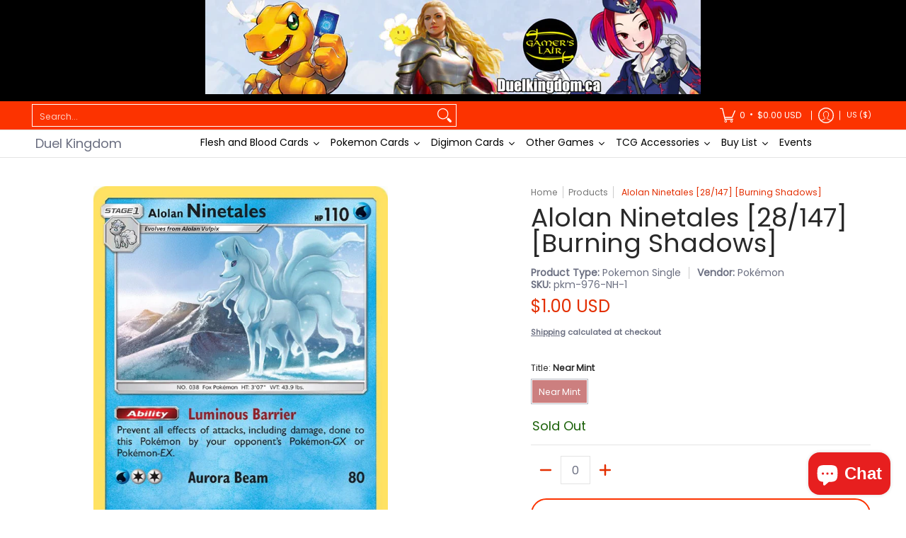

--- FILE ---
content_type: text/html; charset=utf-8
request_url: https://usa.duelkingdom.ca/products/pokemon-alolan-ninetalessm-burning-shadows?shpxid=c16173c1-95e6-4442-9fab-67594b480dde
body_size: 75981
content:
<!doctype html><html class="no-js" lang="en" class="fonts-loading">
  <head>
<link rel="manifest" href="//usa.duelkingdom.ca/cdn/shop/t/21/assets/manifest.json?v=140930314487144228861723098723"><meta charset="utf-8">
<meta http-equiv="X-UA-Compatible" content="IE=edge">
<meta name="viewport" content="width=device-width, initial-scale=1">
<meta name="theme-color" content="#e32e00">
<title>Alolan Ninetales [28/147] [Burning Shadows] | Duel Kingdom</title><meta name="description" content="Rarity: Rare Card Number: 28/147 HP: 110 Type: [&quot;Pokemon&quot;] Subtype: Water Energy Type: Water Stage: Stage 1 Card Text: Ability — Luminous Barrier Prevent all effects of attacks, including damage, done to this Pokemon by your opponent&#39;s Pokemon-GX or Pokemon-EX. Set: Burning Shadows Finish: Normal Attacks Attack 1:[2W] " /><link rel="canonical" href="https://usa.duelkingdom.ca/products/pokemon-alolan-ninetalessm-burning-shadows" />
<link rel="icon" href="//usa.duelkingdom.ca/cdn/shop/files/favicon.png?crop=center&height=48&v=1613572876&width=48" type="image/png">
<meta property="og:site_name" content="Duel Kingdom">
<meta property="og:url" content="https://usa.duelkingdom.ca/products/pokemon-alolan-ninetalessm-burning-shadows">
<meta property="og:title" content="Alolan Ninetales [28/147] [Burning Shadows]">
<meta property="og:type" content="product">
<meta property="og:description" content="Rarity: Rare Card Number: 28/147 HP: 110 Type: [&quot;Pokemon&quot;] Subtype: Water Energy Type: Water Stage: Stage 1 Card Text: Ability — Luminous Barrier Prevent all effects of attacks, including damage, done to this Pokemon by your opponent&#39;s Pokemon-GX or Pokemon-EX. Set: Burning Shadows Finish: Normal Attacks Attack 1:[2W] "><meta property="og:image" content="http://usa.duelkingdom.ca/cdn/shop/files/138508_78103c24-011c-451b-8f48-12eafcc9ea66.jpg?v=1769065525">
<meta property="og:image:secure_url" content="https://usa.duelkingdom.ca/cdn/shop/files/138508_78103c24-011c-451b-8f48-12eafcc9ea66.jpg?v=1769065525">
<meta property="og:image:width" content="734">
<meta property="og:image:height" content="1024"><meta property="og:price:amount" content="1.00">
<meta property="og:price:currency" content="USD"><meta name="twitter:card" content="summary_large_image">
<meta name="twitter:title" content="Alolan Ninetales [28/147] [Burning Shadows]">
<meta name="twitter:description" content="Rarity: Rare Card Number: 28/147 HP: 110 Type: [&quot;Pokemon&quot;] Subtype: Water Energy Type: Water Stage: Stage 1 Card Text: Ability — Luminous Barrier Prevent all effects of attacks, including damage, done to this Pokemon by your opponent&#39;s Pokemon-GX or Pokemon-EX. Set: Burning Shadows Finish: Normal Attacks Attack 1:[2W] ">


<link rel="preload" href="//usa.duelkingdom.ca/cdn/fonts/poppins/poppins_n4.0ba78fa5af9b0e1a374041b3ceaadf0a43b41362.woff2" as="font" type="font/woff2" crossorigin>

<link rel="preload" href="//usa.duelkingdom.ca/cdn/fonts/poppins/poppins_n4.0ba78fa5af9b0e1a374041b3ceaadf0a43b41362.woff2" as="font" type="font/woff2" crossorigin>
<style data-shopify>
  	
  @font-face {
  font-family: Poppins;
  font-weight: 400;
  font-style: normal;
  font-display: swap;
  src: url("//usa.duelkingdom.ca/cdn/fonts/poppins/poppins_n4.0ba78fa5af9b0e1a374041b3ceaadf0a43b41362.woff2") format("woff2"),
       url("//usa.duelkingdom.ca/cdn/fonts/poppins/poppins_n4.214741a72ff2596839fc9760ee7a770386cf16ca.woff") format("woff");
}

  @font-face {
  font-family: Poppins;
  font-weight: 400;
  font-style: normal;
  font-display: swap;
  src: url("//usa.duelkingdom.ca/cdn/fonts/poppins/poppins_n4.0ba78fa5af9b0e1a374041b3ceaadf0a43b41362.woff2") format("woff2"),
       url("//usa.duelkingdom.ca/cdn/fonts/poppins/poppins_n4.214741a72ff2596839fc9760ee7a770386cf16ca.woff") format("woff");
}

  
  :root {
    
    /* DEFAULT COLORS */

	--white:#fff;
    --black:#000;
    --background:#ffffff;
    --background_85:rgba(255, 255, 255, 0.85);
    --background_search:#ffffff;
    --body_font_color:#6b6f81;
    --body_font_color_05:rgba(107, 111, 129, 0.05);
    --body_font_color_25:rgba(107, 111, 129, 0.25);
    --body_font_color_50:rgba(107, 111, 129, 0.5);
    --body_font_color_lighten_15:#9396a5;
    --body_font_color_darken_10:#545765;
    --body_font_hover_color:#000000;
    --headline_font_color:#292929;
    --headline_font_color_00:rgba(41, 41, 41, 0.0);
    --headline_font_color_05:rgba(41, 41, 41, 0.05);
    --headline_font_color_08:rgba(41, 41, 41, 0.08);
    --customer_background_color:#fc3300;
    --customer_hover_background_color:#ffffff;
    --customer_font_color:#ffffff;
    --customer_hover_font_color:#fc3300;
    --header_background_color:#ffffff;
    --header_background_color_75:rgba(255, 255, 255, 0.75);
    --header_font_color:#6b6f81;
    --header_font_color_darken_15:#484b57;
    --header_hover_font_color:#000000;
    --header_hover_font_color_darken_15:#000000;
    --announcement_background_color:#000000;
    --announcement_font_color:#ffffff;
    --announcement_hover_font_color:#ffffff;
    --price_color:#e32e00;
    --rating_color:#ffcb67;
    --rating_background_color:#efefef;

    --button_border:2px;
    --button_corner:25px;
    --button_primary_border:#e32e00;
    --button_primary_background:#e32e00;
    --button_primary_text:#ffffff;
    --button_secondary_border:#fc3300;
    --button_secondary_text:#fc3300;
    --button_secondary_hover:#ffffff;
  
    --shipping_border_px:2px;
    --shipping_border:rgba(0,0,0,0);
    --shipping_background:rgba(0,0,0,0);
    --shipping_text:rgba(0,0,0,0);
    
    --accent_color:#e32e00;
    --accent_color_25:rgba(227, 46, 0, 0.25);
    --accent_color_lighten_30:#ff977d;
    --accent_color_darken_15:#971e00;
    --hover_accent_color:#fc3300;
    
    --line_color:#e4e4e4;
    --line_color_05:rgba(228, 228, 228, 0.05);
    --line_color_darken_10:#cbcbcb;
    --line_color_section:#e4e4e4;
    --success_color:#1b6109;
    --error_color:#990000;
    --error_color_00:rgba(153, 0, 0, 0.0);
    --error_color_75:rgba(153, 0, 0, 0.75);
    --section_color_primary:#f4f5fa;
    --section_color_secondary:#f8f8f8;
    --badge_color:#e32e00;
    --badge_background_color:#ffffff;
    --a11ygrey:#767676;
    
    /* DEFAULT FONTS */

    --headline_font:Poppins, sans-serif;
    --headline_font_fallback:sans-serif;
    --headline_font_weight:400;
  	--headline_font_weight_bold:700;
  	--headline_font_weight_medium:500;
  	--headline_font_style:normal;
    --headline_font_uppercase:none;

    --body_font:Poppins, sans-serif;
    --body_font_fallback:sans-serif;        
    --body_font_weight:400;
    --body_font_weight_bold:700;
    --body_font_weight_medium:500;
  	--body_font_style:normal;
    
    /* SHOP PAY */
    
    --payment-terms-background-color: #fff;
    --color-body-text: #6b6f81;
    --color-body: #fff;
    --color-bg: #fff;
    
    /* DEFAULT ICONS */--box: url("data:image/svg+xml,%3Csvg height='16' width='16' viewBox='0 0 24 24' xmlns='http://www.w3.org/2000/svg' version='1.1' xmlns:xlink='http://www.w3.org/1999/xlink' xmlns:svgjs='http://svgjs.com/svgjs'%3E%3Cg%3E%3Cpath d='M0.500 0.499 L23.500 0.499 L23.500 23.499 L0.500 23.499 Z' fill='none' stroke='%23cbcbcb'/%3E%3C/g%3E%3C/svg%3E");
    --square_solid: url("data:image/svg+xml,%3Csvg height='16' width='16' viewBox='0 0 24 24' xmlns='http://www.w3.org/2000/svg' version='1.1' xmlns:xlink='http://www.w3.org/1999/xlink' xmlns:svgjs='http://svgjs.com/svgjs'%3E%3Cg%3E%3Crect x='7' y='7' width='10' height='10' fill='%23e32e00' stroke='%23e32e00'/%3E%3C/g%3E%3C/svg%3E");
	--square_crossed: url("data:image/svg+xml,%3Csvg height='16' width='16' viewBox='0 0 24 24' xmlns='http://www.w3.org/2000/svg' version='1.1' xmlns:xlink='http://www.w3.org/1999/xlink' xmlns:svgjs='http://svgjs.com/svgjs'%3E%3Cg%3E%3Cpath fill='none' stroke='%23cbcbcb' d='M7 16.999L17 6.999'/%3E%3Crect x='7' y='7' width='10' height='10' fill='none' stroke='%23cbcbcb'/%3E%3C/g%3E%3C/svg%3E");
    --x_only: url("data:image/svg+xml,%3Csvg height='16' width='16' viewBox='0 0 24 24' xmlns='http://www.w3.org/2000/svg' version='1.1' xmlns:xlink='http://www.w3.org/1999/xlink' xmlns:svgjs='http://svgjs.com/svgjs'%3E%3Cg%3E%3Cpath fill='none' stroke='%23e32e00' d='M7 16.999L17 6.999' style='stroke-linecap: square;'/%3E%3Cpath fill='none' stroke='%23e32e00' d='M17 16.999L7 6.999' style='stroke-linecap: square;'/%3E%3Crect x='-110' y='4.058' width='5.57' height='5.57' style='fill: rgb(216, 216, 216); stroke-linecap: square;'/%3E%3C/g%3E%3C/svg%3E");
    --check: url("data:image/svg+xml,%3Csvg height='var(--x_small)' width='var(--x_small)' viewBox='0 0 24 24' xmlns='http://www.w3.org/2000/svg' version='1.1' xmlns:xlink='http://www.w3.org/1999/xlink' xmlns:svgjs='http://svgjs.com/svgjs'%3E%3Cg transform='matrix(1,0,0,1,0,0)'%3E%3Cpath d='M18 6.999L11 16.499 6 12.499' fill='none' stroke='%23e32e00' style='stroke-width: 2px;'%3E%3C/path%3E%3C/g%3E%3C/svg%3E");
    --bell: url("data:image/svg+xml,%3Csvg height='14' width='14' viewBox='0 0 24 24' xmlns='http://www.w3.org/2000/svg' version='1.1' xmlns:xlink='http://www.w3.org/1999/xlink' xmlns:svgjs='http://svgjs.com/svgjs'%3E%3Cg%3E%3Cpath d='M18.5,19.5V15a6.5,6.5,0,0,0-4-6,2.5,2.5,0,0,0-5,0,6.5,6.5,0,0,0-4,6v4.5a2,2,0,0,1-2,2h17A2,2,0,0,1,18.5,19.5Z' fill='none' stroke='%23990000' stroke-linecap='round' stroke-linejoin='round'%3E%3C/path%3E%3Cpath d='M14,21.5a2,2,0,1,1-4,0' fill='none' stroke='%23990000' stroke-linecap='round' stroke-linejoin='round'%3E%3C/path%3E%3Cpath d='M3.5,9A5.5,5.5,0,0,1,9,3.5' fill='none' stroke='%23990000' stroke-linecap='round' stroke-linejoin='round'%3E%3C/path%3E%3Cpath d='M.5,9A8.5,8.5,0,0,1,9,.5' fill='none' stroke='%23990000' stroke-linecap='round' stroke-linejoin='round'%3E%3C/path%3E%3Cpath d='M20.5,9A5.5,5.5,0,0,0,15,3.5' fill='none' stroke='%23990000' stroke-linecap='round' stroke-linejoin='round'%3E%3C/path%3E%3Cpath d='M23.5,9A8.5,8.5,0,0,0,15,.5' fill='none' stroke='%23990000' stroke-linecap='round' stroke-linejoin='round'/%3E%3C/g%3E%3C/svg%3E");
    --arrow_color:#e32e00;

    --master_spacing:20px;
    --swatches:36px;
    --stars:16;
    --star_spacing: 2;
  	--star_size: calc(var(--stars) * 1.5);
    --vis_hid: 0;
    --logo_width: 0;
    --margin_padding: 0vh;
    --margin_padding_desktop: 0vh;
    --margin_padding_mobile: 0vh;
    --overlay_background: #ffffff;
    --overlay_opacity: 1;
  
    /* DEFAULT SIZES */
  
	--base:14px;
    --xx_small:calc(var(--base) * 0.75);	/* p  / 12 */
    --x_small:calc(var(--base) * 0.875);	/* h6 / 14 */
    --small:var(--base);					/* h5 / 16 */
    --medium:calc(var(--base) * 1.125);		/* h4 / 18 */
    --large:calc(var(--base) * 1.625);		/* h3 / 26 */
    --x_large:calc(var(--base) * 2.125);	/* h2 / 34 */
    --xx_large:calc(var(--base) * 3);		/* h1 / 48 */

    --headline_font_size_12: calc(12px + (12 - 12) * ((100vw - 320px) / (1220 - 320)));
    --headline_font_size_14: calc(12px + (14 - 12) * ((100vw - 320px) / (1220 - 320)));
    --headline_font_size_16: calc(14px + (16 - 14) * ((100vw - 320px) / (1220 - 320)));
    --headline_font_size_18: calc(16px + (18 - 16) * ((100vw - 320px) / (1220 - 320)));
    --headline_font_size_24: calc(18px + (24 - 18) * ((100vw - 320px) / (1220 - 320)));
    --headline_font_size_30: calc(24px + (30 - 24) * ((100vw - 320px) / (1220 - 320)));
    --headline_font_size_36: calc(24px + (36 - 24) * ((100vw - 320px) / (1220 - 320)));
    --headline_font_size_42: calc(36px + (42 - 36) * ((100vw - 320px) / (1220 - 320)));
    --headline_font_size_48: calc(36px + (48 - 36) * ((100vw - 320px) / (1220 - 320)));
    --headline_font_size_54: calc(36px + (54 - 36) * ((100vw - 320px) / (1220 - 320)));
    --headline_font_size_60: calc(36px + (60 - 36) * ((100vw - 320px) / (1220 - 320)));
    --headline_font_size_66: calc(36px + (66 - 36) * ((100vw - 320px) / (1220 - 320)));
    --headline_font_size_72: calc(36px + (72 - 36) * ((100vw - 320px) / (1220 - 320)));
    --headline_font_size_78: calc(36px + (78 - 36) * ((100vw - 320px) / (1220 - 320)));
    --headline_font_size_84: calc(36px + (84 - 36) * ((100vw - 320px) / (1220 - 320)));
    --headline_font_size_90: calc(36px + (90 - 36) * ((100vw - 320px) / (1220 - 320)));
    --headline_font_size_96: calc(36px + (96 - 36) * ((100vw - 320px) / (1220 - 320)));
        
  }

  @media only screen and (min-width: 1220px) {
    :root {
      --headline_font_size_12: 12px;
      --headline_font_size_14: 14px;
      --headline_font_size_16: 16px;
      --headline_font_size_18: 18px;
      --headline_font_size_24: 24px;
      --headline_font_size_30: 30px;
      --headline_font_size_36: 36px;
      --headline_font_size_42: 42px;
      --headline_font_size_48: 48px;
      --headline_font_size_54: 54px;
      --headline_font_size_60: 60px;
      --headline_font_size_66: 66px;
      --headline_font_size_72: 72px;
      --headline_font_size_78: 78px;
      --headline_font_size_84: 84px;
      --headline_font_size_90: 90px;
      --headline_font_size_96: 96px;
    }
  }.badge {
    height:36px;
    padding:4px;
    width:36px;
  }
  
  .placeholder-svg-background {background-image:url('data:image/svg+xml,%3Csvg xmlns=%22http://www.w3.org/2000/svg%22 viewBox=%220 0 1052 400%22%3E%3Cpath d=%22M103 177.9c0-.3-.2-.5-.4-.7-.2-.2-.5-.2-.8-.2l-13.4 3.1c-.3.1-.6.3-.7.6l-.7 2c-.7 1.9-2.6 2.6-3.6 2.9-1.2.3-2.5.6-3.8.9-6.3 1.5-14.1 3.3-21.4 6.6-6.8-6.3-12.7-11.1-15.7-13.5-.5-.4-1.2-.6-1.8-.5-.6.1-1.1.4-1.5.8-.5.3-2.1 1.5-2.8 3.7-2.9 9.4 1.8 15.3 7 19.9-4.9 5.5-8.1 12.9-8.1 22.9 0 36.1 20.1 42.8 33.4 47.3 8.1 2.7 12.7 4.5 12.7 9.6 0 5.4-5.4 7.2-12.8 9.7-14.1 4.7-33.3 11.1-33.3 47.2 0 10.2 3.3 17.7 8.4 23.2-5.3 4.6-10.2 10.6-7.3 20.1.7 2.2 2.2 3.3 2.8 3.7.4.4.9.7 1.5.8h.3c.5 0 1.1-.2 1.5-.5 3.1-2.4 9.2-7.4 16.1-13.9 7.2 3.2 14.9 5 21 6.4 1.4.3 2.6.6 3.8.9 1.1.3 2.9 1 3.6 2.9l.7 2c.1.3.4.6.7.6l13.4 3.1h.2c.2 0 .4-.1.6-.2.2-.2.4-.4.4-.7 6.9-50.3.2-77.3-3.8-93.4-1.3-5.3-2.3-9.2-2.3-12.1s.9-6.8 2.3-12.1c4.1-15.9 10.7-42.8 3.8-93.1zm-64.8 6.4c.5-1.8 2-2.6 2-2.7l.3-.3c.1-.1.2-.2.3-.2.1 0 .2 0 .3.1 2.8 2.3 8.5 6.8 15 12.8-4.2 2.1-8.1 4.7-11.5 8-6.5-5.7-8.4-11-6.4-17.7zm3 201.6c-.1.1-.3.1-.3.1-.1 0-.2 0-.3-.2l-.3-.3s-1.5-.9-2-2.7c-2.1-6.9-.1-12.1 6.8-18.1 3.4 3.3 7.4 5.8 11.6 7.9-6.8 6.3-12.5 11-15.5 13.3zM95 283.3c0 3.2 1 7.1 2.3 12.6 3.9 15.8 10.5 42.3 3.9 91.5l-11.8-2.7-.5-1.5c-.7-2-2.6-3.5-5-4.2-1.2-.3-2.5-.6-3.9-.9-16-3.7-42.8-10-42.8-37.9 0-34.6 18.5-40.8 32-45.3 7.6-2.5 14.2-4.7 14.2-11.6 0-6.8-6.5-8.9-14.1-11.5-13.5-4.5-32.1-10.7-32.1-45.4 0-27.9 26.8-34.2 42.8-37.9 1.4-.3 2.7-.6 3.9-.9 2.5-.6 4.3-2.1 5-4.2l.5-1.5 11.8-2.7c6.6 49.3 0 75.7-3.9 91.5-1.3 5.5-2.3 9.4-2.3 12.6z%22/%3E%3Cpath d=%22M96 372c-1.6 0-2.5 2.8-2.5 5.6s.8 5.6 2.5 5.6 2.5-2.8 2.5-5.6-.9-5.6-2.5-5.6zm0 10.2c-.6 0-1.5-1.8-1.5-4.6s.9-4.6 1.5-4.6 1.5 1.8 1.5 4.6-.9 4.6-1.5 4.6zm0-187.5c1.6 0 2.5-2.8 2.5-5.6s-.8-5.6-2.5-5.6-2.5 2.8-2.5 5.6c0 2.9.9 5.6 2.5 5.6zm0-10.1c.6 0 1.5 1.8 1.5 4.6s-.9 4.6-1.5 4.6-1.5-1.8-1.5-4.6.9-4.6 1.5-4.6zM83.5 296.7c-18.6.8-43.3 5.7-43.3 40.1 0 10.6 3.2 19 9.4 24.8 5 4.7 14.3 9.9 31 9.9 1.8 0 3.6-.1 5.6-.2 6.5-.4 11.9-4.9 13.4-11.1 1.6-6.5 6.1-29.8-4.5-56-1.9-4.7-6.6-7.6-11.6-7.5zm-42.3 40.1c0-33.2 23.8-38.2 41.9-39-.1.2-.2.3-.2.6.2 4.8.4 9.3.6 13.7-.1 23.6-15.1 33.9-28.4 43-2 1.4-3.9 2.6-5.7 4-.2.2-.4.4-.4.6-5.2-5.6-7.8-13.3-7.8-22.9zm8.9 24c.2 0 .3-.1.4-.2 1.8-1.3 3.6-2.6 5.6-3.9 10.8-7.4 23.8-16.3 28-33.3.4 5.8.8 11.1 1.1 15.7-4.8 8.6-12.2 17.7-22.6 27.8-.3.2-.3.6-.3.9-4.5-1.5-8.7-3.7-12.2-6.9.1-.1.1-.1 0-.1zm36 9.5c-5.5.4-14 .3-22-2 9.5-9.3 16.5-17.8 21.4-25.8 1.4 16.4 2.6 26.8 2.6 26.9 0 .2.1.4.2.5-.7.3-1.4.4-2.2.4zm12.5-10.4c-1.1 4.5-4.3 7.9-8.5 9.5v-.2c0-.1-1.4-11.8-2.9-30-.6-7.5-1.3-16.7-1.8-27.3v-.6c0-.1 0-.2-.1-.2-.2-4.1-.4-8.4-.5-12.9 0-.2-.1-.3-.2-.5 4.1.3 7.8 2.9 9.4 6.8 10.7 25.9 6.2 49 4.6 55.4zm1-153c-1.6-6.2-7-10.7-13.4-11.1-20.3-1.3-31.1 4.6-36.6 9.7-6.2 5.8-9.4 14.2-9.4 24.8 0 34.3 24.7 39.3 43.3 40.1h.5c4.8 0 9.3-3 11.1-7.5 10.6-26.2 6.1-49.5 4.5-56zM81 196.6c1.9 0 3.6.1 5.1.2.8.1 1.6.2 2.4.4-.2.2-.3.4-.3.6 0 .1-1.2 10.5-2.6 26.9-4.9-8.1-12-16.5-21.4-25.8-.1-.1-.1-.1-.2-.1 5.8-1.7 11.9-2.2 17-2.2zm-39.8 33.7c0-9.6 2.6-17.3 7.8-22.8 0 .3.1.6.4.8 1.7 1.3 3.5 2.5 5.4 3.8 13.6 9.4 29.1 20.1 28.1 45.6-.2 4.2-.2 7.3-.3 11.2 0 .2.1.3.1.5-18.1-.9-41.5-6.1-41.5-39.1zm43.2 39.1c.1-.1.2-.3.2-.5 0-3.9.1-7 .3-11.2 1-26.6-15.6-38.1-29-47.3-1.9-1.3-3.6-2.5-5.3-3.7-.2-.1-.4-.2-.6-.2l.2-.2c3.5-3.3 7.8-5.5 12.3-7-.2.4-.1.8.2 1.1 10.4 10.2 17.8 19.3 22.7 28.1 3 5.4 4.7 10.3 5.1 14.6.6 7.1 1.2 13 2 20.4 0 .4.4.8.8.8-1.9 3-5.3 4.9-8.9 5.1zm10-7.5c-.7-6.8-1.3-12.5-1.9-19.1-.4-4.5-2.2-9.6-5.2-15.1 1.4-18 2.8-29.6 2.8-29.7v-.3c4.2 1.6 7.4 5 8.5 9.5 1.6 6.3 6 29.1-4.2 54.7zM204.6 71.5c16 0 29.1-13 29.1-29.1s-13-29.1-29.1-29.1-29.1 13-29.1 29.1 13.1 29.1 29.1 29.1zm0-57.1c15.5 0 28.1 12.6 28.1 28.1 0 15.5-12.6 28.1-28.1 28.1S176.5 58 176.5 42.5c0-15.5 12.6-28.1 28.1-28.1z%22/%3E%3Cpath d=%22M227.5 42.7c0 .3.2.5.5.5h3.1c.3 0 .5-.2.5-.5s-.2-.5-.5-.5H228c-.3 0-.5.3-.5.5zm-49.4.5h3.1c.3 0 .5-.2.5-.5s-.2-.5-.5-.5h-3.1c-.3 0-.5.2-.5.5s.2.5.5.5zm26.2 22.2c-.3 0-.5.2-.5.5V69c0 .3.2.5.5.5s.5-.2.5-.5v-3.1c0-.3-.2-.5-.5-.5zm0-45.9c.3 0 .5-.2.5-.5v-3.1c0-.3-.2-.5-.5-.5s-.5.2-.5.5V19c0 .3.2.5.5.5zm12.4 42.9c-.1-.2-.4-.3-.7-.2-.2.1-.3.4-.2.7l1.6 2.7c.1.2.3.2.4.2.1 0 .2 0 .2-.1.2-.1.3-.4.2-.7l-1.5-2.6zm-24.2-39.9c.1.2.3.2.4.2.1 0 .2 0 .2-.1.2-.1.3-.4.2-.7l-1.6-2.7c-.1-.2-.4-.3-.7-.2-.2.1-.3.4-.2.7l1.7 2.8zm-8.3 31.1l-2.8 1.6c-.2.1-.3.4-.2.7.1.2.3.2.4.2.1 0 .2 0 .2-.1l2.8-1.6c.2-.1.3-.4.2-.7 0-.1-.4-.2-.6-.1zm40.6-22.3c.1 0 .2 0 .2-.1l2.8-1.6c.2-.1.3-.4.2-.7-.1-.2-.4-.3-.7-.2l-2.8 1.6c-.2.1-.3.4-.2.7.1.2.3.3.5.3zm3 24l-2.8-1.6c-.2-.1-.5-.1-.7.2-.1.2-.1.5.2.7l2.8 1.6c.1 0 .2.1.2.1.2 0 .3-.1.4-.2.2-.4.2-.7-.1-.8zm-46.4-25.7l2.8 1.6c.1 0 .2.1.2.1.2 0 .3-.1.4-.2.1-.2.1-.5-.2-.7l-2.8-1.6c-.2-.1-.5-.1-.7.2s.1.5.3.6zm11.8 32.6c-.2-.1-.5-.1-.7.2l-1.6 2.8c-.1.2-.1.5.2.7.1 0 .2.1.2.1.2 0 .3-.1.4-.2l1.6-2.8c.2-.4.1-.7-.1-.8zM216 22.7c.1 0 .2.1.2.1.2 0 .3-.1.4-.2l1.6-2.8c.1-.2.1-.5-.2-.7-.2-.1-.5-.1-.7.2l-1.6 2.8c0 .1.1.4.3.6zm-12.9 19.1s.1 0 .1.1c-.1.2-.1.5-.1.7l1.4 11.2c.1 1.1.4 2.2.9 3.2l.9 1.9c.1.2.3.3.5.3h.1c.2 0 .4-.2.4-.4l.3-2.1c.2-1.1.2-2.4.1-3.6l-1.2-10h13.2c2 0 4 0 5.9-.5.2-.1.4-.1.4-.4 0-.2-.2-.4-.4-.4-1.9-.5-3.9-.7-5.9-.7h-14c-.3-.3-.7-.4-1.2-.3-.3 0-.5.1-.7.3 0 0 0-.1-.1-.1l-18.1-14.8c-.2-.2-.5-.1-.7.1-.2.2-.1.5.1.7l18.1 14.8zm16.5.4c1.1 0 2.2-.2 3.3 0-1.1.2-2.2 0-3.3 0h-13.4 13.4z%22/%3E%3Cpath d=%22M211.3 38.3c.3 0 .5-.2.5-.5V27c0-.3-.2-.5-.5-.5s-.5.2-.5.5v10.9c0 .2.2.4.5.4zm-3-2.1c.3 0 .5-.2.5-.5v-6.5c0-.3-.2-.5-.5-.5s-.5.2-.5.5v6.5c0 .2.2.5.5.5zm-57.7-2h5.9c.3 0 .5-.2.5-.5s-.2-.5-.5-.5h-5.9c-.3 0-.5.2-.5.5s.2.5.5.5zm-8.1 5h2.4c.3 0 .5-.2.5-.5s-.2-.5-.5-.5h-2.4c-.3 0-.5.2-.5.5s.3.5.5.5zm13.1 4.5c0 .3.2.5.5.5h2.8c.3 0 .5-.2.5-.5s-.2-.5-.5-.5h-2.8c-.2 0-.5.3-.5.5zm-13.8 6.5h4c.3 0 .5-.2.5-.5s-.2-.5-.5-.5h-4c-.3 0-.5.2-.5.5s.2.5.5.5zm6.9 0h1.5c.3 0 .5-.2.5-.5s-.2-.5-.5-.5h-1.5c-.3 0-.5.2-.5.5s.3.5.5.5zm-34.9-16h5.9c.3 0 .5-.2.5-.5s-.2-.5-.5-.5h-5.9c-.3 0-.5.2-.5.5s.2.5.5.5zm-6.4 0h2.1c.3 0 .5-.2.5-.5s-.2-.5-.5-.5h-2.1c-.3 0-.5.2-.5.5s.3.5.5.5zm-11.3 0h5.3c.3 0 .5-.2.5-.5s-.2-.5-.5-.5h-5.3c-.3 0-.5.2-.5.5s.2.5.5.5zm20.4 9.5c0 .3.2.5.5.5h7.7c.3 0 .5-.2.5-.5s-.2-.5-.5-.5H117c-.3 0-.5.3-.5.5zm-4.8.5h2c.3 0 .5-.2.5-.5s-.2-.5-.5-.5h-2c-.3 0-.5.2-.5.5s.3.5.5.5zm-11.8 5.5c0 .3.2.5.5.5h5.5c.3 0 .5-.2.5-.5s-.2-.5-.5-.5h-5.5c-.3 0-.5.3-.5.5zM83.3 34.2h5.1c.3 0 .5-.2.5-.5s-.2-.5-.5-.5h-5.1c-.3 0-.5.2-.5.5s.3.5.5.5zm9 4h4.1c.3 0 .5-.2.5-.5s-.2-.5-.5-.5h-4.1c-.3 0-.5.2-.5.5s.3.5.5.5zm-9.5 1h2.4c.3 0 .5-.2.5-.5s-.2-.5-.5-.5h-2.4c-.3 0-.5.2-.5.5s.2.5.5.5zm-9.2-1h4.1c.3 0 .5-.2.5-.5s-.2-.5-.5-.5h-4.1c-.3 0-.5.2-.5.5s.2.5.5.5zm14 11.5c0 .3.2.5.5.5h1.5c.3 0 .5-.2.5-.5s-.2-.5-.5-.5h-1.5c-.3 0-.5.3-.5.5z%22/%3E%3Cpath d=%22M54.8 56.8v-.3c0-.1-.2-.3-.2-.3h5.2v1.5c0 1.3 1 2.5 2.3 2.5h6.7c1.3 0 2-1.2 2-2.5v-1.4h57v1.3c0 1.3 1.2 2.5 2.5 2.5h6.7c1.3 0 2.8-1.2 2.8-2.5v-1.5h28.5c.5 3 3.1 6 6.4 6h3.3c5.3 7 13.5 12.1 22.9 13.2.4 1.7 1.9 3 3.7 3s3.4-1.4 3.7-3.1c9.5-1.1 17.7-6 23-13.4.2.1.3.3.5.3h3.4c2.8 0 5.2-2 6.1-5H283l79.2.1c2.2 0 4.4-.6 6.3-1.8 4.5-3 10-7.5 10-12.6s-5.4-9.7-10-12.6c-1.9-1.2-4-1.8-6.3-1.8l-120.5.1c-.5-3.1-3.1-5.4-6.4-5.4h-3.8c-.1 0-.2-.1-.3-.1-6-8.2-15.7-13.5-26.7-13.5-10.9 0-20.6 5.6-26.6 13.6h-3.3c-2.8 0-5.2 2-6.1 4h-28.8V26c0-1.3-1.4-2.8-2.8-2.8h-6.7c-1.3 0-2.5 1.4-2.5 2.8v1.3h-57V26c0-1.3-.6-2.8-2-2.8H62c-1.3 0-2.3 1.4-2.3 2.8v1.2h-5V27c0-3.3-2.8-5.7-6.1-5.7H31.2c-3.3 0-6.4 2.4-6.4 5.7v29.8c0 3.3 3.1 5.5 6.4 5.5h17.5c3.3-.1 6.1-2.3 6.1-5.5zm149.8 20.4c-1.2 0-2.3-.8-2.7-1.9.9.1 1.8.1 2.7.1s1.8 0 2.7-.1c-.4 1.1-1.4 1.9-2.7 1.9zM367.4 32c3.4 2.2 9.1 6.6 9.1 11 0 2.8-2.3 5.4-4.8 7.6-.1-.1-.2-.4-.4-.4h-7.1c-.3 0-.5.2-.5.5s.2.5.5.5h6.6c-1.2 1-2.3 1.9-3.3 2.6-1.5 1-3.3 1.6-5.2 1.6l-120.4.1V35.2h2.7c.3 0 .5-.2.5-.5s-.2-.5-.5-.5h-2.7v-3.7h120.4c1.7 0 3.5.5 5.1 1.5zm-132-6.8c2.5 0 4.4 1.8 4.4 4.2v25.9c0 2.5-2 4.8-4.4 4.8h-2.8c3.2-5 5-11.1 5-17.5s-1.8-12.5-5-17.5h2.8zm-30.8-13.7c17.1 0 31 13.9 31 31s-13.9 31-31 31-31-13.9-31-31 13.9-31 31-31zm-30 13.7h2c-3.2 5-5 11.1-5 17.5s1.8 12.5 5 17.5h-2c-2.5 0-4.9-2.4-4.9-4.8V29.5c.1-2.5 2.5-4.3 4.9-4.3zm-6.8 4v20h-2.3c-.3 0-.5.2-.5.5s.2.5.5.5h2.3v4h-28v-25h28zm-30 28.6c0 .2-.2.4-.4.4h-7.1c-.2 0-.4-.2-.4-.4V25.7c0-.2.2-.4.4-.4h7.1c.2 0 .4.2.4.4v32.1zm-10-28.4v7.9h-4.1c-.3 0-.5.2-.5.5s.2.5.5.5h4.1v16.1h-57v-25h57zm-58 28.4c0 .2-.2.4-.4.4h-7.1c-.2 0-.4-.2-.4-.4V25.7c0-.2.2-.4.4-.4h7.1c.2 0 .4.2.4.4v32.1zm-10-3.6H49c-1.9 0-3.2-1.4-3.2-3.2v-5.6c0-.1-.2-.1-.2-.1h7.2v2.6c0 .6.4 1 1 1s1-.4 1-1v-12c0-.6-.4-1-1-1s-1 .4-1 1v2.3h-7v-5.5c0-1.8 1.4-3.5 3.2-3.5h10.8v25zm-16-21.5v5.5h-13V27.4c0-.7.5-1.1 1.2-1.1h15.9c.7 0 1.3 0 1.3 1H49c-3-.1-5.2 2.5-5.2 5.4zm-13.4 7.5h22.4v3H30.4c-.4 0-.6-.6-.6-1v-.8c0-.3.2-1.2.6-1.2zm.4 5h12.9s.1 0 .1.1V51c0 3 2.3 5.2 5.2 5.2h.2c0 1-.6 1-1.3 1H32c-.7 0-1.2-.1-1.2-.9V45.2zm-4 11.6V27c0-2.2 2.2-3.7 4.4-3.7h17.5c2.2 0 4.1 1.6 4.1 3.7v.3h-2.6c0-1-1.1-2-2.3-2H32c-1.3 0-2.2.8-2.2 2.1v11.5c-1 .3-2 1.4-2 2.6v.8c0 1.3 1 2.3 2 2.6v11.5c0 1.3.9 1.9 2.2 1.9h15.9c1.3 0 2.3-1 2.3-2h2.4s.1.2.1.3v.3c0 2.2-1.9 3.5-4.1 3.5H31.2c-2.2-.2-4.4-1.5-4.4-3.6z%22/%3E%3Cpath d=%22M246.9 51.2h5.9c.3 0 .5-.2.5-.5s-.2-.5-.5-.5h-5.9c-.3 0-.5.2-.5.5s.2.5.5.5zm25.5 0h3.9c.3 0 .5-.2.5-.5s-.2-.5-.5-.5h-3.9c-.3 0-.5.2-.5.5s.3.5.5.5zm5.8-4.5c0 .3.2.5.5.5h2.4c.3 0 .5-.2.5-.5s-.2-.5-.5-.5h-2.4c-.2 0-.5.3-.5.5zm-22.4-5.5h5.3c.3 0 .5-.2.5-.5s-.2-.5-.5-.5h-5.3c-.3 0-.5.2-.5.5s.3.5.5.5zm16.4-.5c0 .3.2.5.5.5h7.2c.3 0 .5-.2.5-.5s-.2-.5-.5-.5h-7.2c-.3 0-.5.3-.5.5zm38.3-5.5h5.9c.3 0 .5-.2.5-.5s-.2-.5-.5-.5h-5.9c-.3 0-.5.2-.5.5s.3.5.5.5zm47.9 16h2.3c.3 0 .5-.2.5-.5s-.2-.5-.5-.5h-2.3c-.3 0-.5.2-.5.5s.2.5.5.5zm-7.9-5h-2.4c-.3 0-.5.2-.5.5s.2.5.5.5h2.4c.3 0 .5-.2.5-.5s-.2-.5-.5-.5zm13.1-5h4.1c.3 0 .5-.2.5-.5s-.2-.5-.5-.5h-4.1c-.3 0-.5.2-.5.5s.2.5.5.5zm-4.1-6h1.5c.3 0 .5-.2.5-.5s-.2-.5-.5-.5h-1.5c-.3 0-.5.2-.5.5s.2.5.5.5zm-14.6 0h8.9c.3 0 .5-.2.5-.5s-.2-.5-.5-.5h-8.9c-.3 0-.5.2-.5.5s.2.5.5.5zm-11.7 0h2.8c.3 0 .5-.2.5-.5s-.2-.5-.5-.5h-2.8c-.3 0-.5.2-.5.5s.2.5.5.5zm-52.6 15.5c0 .3.2.5.5.5h2.3c.3 0 .5-.2.5-.5s-.2-.5-.5-.5h-2.3c-.3 0-.5.3-.5.5zm34.8 0c0 .3.2.5.5.5h2.3c.3 0 .5-.2.5-.5s-.2-.5-.5-.5h-2.3c-.3 0-.5.3-.5.5zm-17-4c0 .3.2.5.5.5h2.3c.3 0 .5-.2.5-.5s-.2-.5-.5-.5h-2.3c-.3 0-.5.3-.5.5zm-2.6-5.5h4.5c.3 0 .5-.2.5-.5s-.2-.5-.5-.5h-4.5c-.3 0-.5.2-.5.5s.3.5.5.5zm41.5 9H335c-.3 0-.5.2-.5.5s.2.5.5.5h2.3c.3 0 .5-.2.5-.5s-.2-.5-.5-.5zm-2.3-3.5c0-.3-.2-.5-.5-.5h-2.4c-.3 0-.5.2-.5.5s.2.5.5.5h2.4c.3 0 .5-.2.5-.5zm-5.9-5.5h4.5c.3 0 .5-.2.5-.5s-.2-.5-.5-.5h-4.5c-.3 0-.5.2-.5.5s.2.5.5.5zm-38.9 5c1.7 0 3.2-1.4 3.2-3.2s-1.4-3.2-3.2-3.2-3.2 1.5-3.2 3.2 1.4 3.2 3.2 3.2zm0-4.4c.6 0 1.2.5 1.2 1.2s-.5 1.2-1.2 1.2-1.2-.6-1.2-1.2.5-1.2 1.2-1.2zm16.1 4.4c1.7 0 3.2-1.4 3.2-3.2s-1.4-3.2-3.2-3.2-3.2 1.4-3.2 3.2 1.5 3.2 3.2 3.2zm0-4.4c.6 0 1.2.5 1.2 1.2s-.5 1.2-1.2 1.2-1.2-.5-1.2-1.2.6-1.2 1.2-1.2zm16.2 4.4c1.7 0 3.2-1.4 3.2-3.2s-1.4-3.2-3.2-3.2-3.2 1.4-3.2 3.2 1.4 3.2 3.2 3.2zm0-4.4c.6 0 1.2.5 1.2 1.2s-.5 1.2-1.2 1.2c-.6 0-1.2-.5-1.2-1.2s.5-1.2 1.2-1.2zm13 1.2c0 1.7 1.4 3.2 3.2 3.2s3.2-1.4 3.2-3.2-1.4-3.2-3.2-3.2-3.2 1.5-3.2 3.2zm3.1-1.2c.6 0 1.2.5 1.2 1.2s-.5 1.2-1.2 1.2c-.6 0-1.2-.5-1.2-1.2s.6-1.2 1.2-1.2zM76.4 43.7c0 .3.2.5.5.5h4.7c.3 0 .5-.2.5-.5s-.2-.5-.5-.5h-4.7c-.2 0-.5.3-.5.5zm196.1-8.5h2.9c.3 0 .5-.2.5-.5s-.2-.5-.5-.5h-2.9c-.3 0-.5.2-.5.5s.3.5.5.5zm-66.5 280c-.2-.2-.5-.2-.7-.1-.2.2-.2.5-.1.7 1 1.2 2.1 2.3 3.2 3.3.1.1.2.1.3.1.1 0 .3-.1.4-.2.2-.2.2-.5 0-.7-1-.9-2.1-1.9-3.1-3.1zm59.6-21.8c0-5.2-1.1-10.2-3.3-14.8-.1-.2-.4-.4-.7-.2-.2.1-.4.4-.2.7 2.2 4.5 3.2 9.3 3.2 14.4 0 18.4-15 33.3-33.3 33.3-7.1 0-13.8-2.2-19.5-6.3-.2-.2-.5-.1-.7.1-.2.2-.1.5.1.7 5.9 4.2 12.8 6.5 20.1 6.5 18.9 0 34.3-15.4 34.3-34.4zm-6.9-18.9c.1.1.3.2.4.2.1 0 .2 0 .3-.1.2-.2.3-.5.1-.7-1-1.4-2-2.7-3.2-4-.2-.2-.5-.2-.7 0-.2.2-.2.5 0 .7 1.1 1.3 2.2 2.6 3.1 3.9zm-12.6-10.9c2.3 1.1 4.4 2.5 6.3 4.1.1.1.2.1.3.1.1 0 .3-.1.4-.2.2-.2.1-.5-.1-.7-2-1.7-4.2-3.1-6.5-4.2-.2-.1-.5 0-.7.2-.1.2 0 .5.3.7zm-48.2 29.8c0-18.4 15-33.3 33.3-33.3 3.2 0 6.5.5 9.5 1.4.3.1.5-.1.6-.3.1-.3-.1-.5-.3-.6-3.2-.9-6.5-1.4-9.8-1.4-18.9 0-34.3 15.4-34.3 34.3 0 2.1.2 4.3.6 6.3 0 .2.3.4.5.4h.1c.3-.1.5-.3.4-.6-.4-2-.6-4.1-.6-6.2zm1.6 10c-.1-.3-.4-.4-.6-.3-.3.1-.4.4-.3.6.7 2.3 1.7 4.6 2.9 6.7.1.2.3.3.4.3.1 0 .2 0 .2-.1.2-.1.3-.4.2-.7-1.2-2-2.1-4.2-2.8-6.5z%22/%3E%3Cpath d=%22M231.3 315c11.9 0 21.6-9.7 21.6-21.6s-9.7-21.6-21.6-21.6-21.6 9.7-21.6 21.6 9.7 21.6 21.6 21.6zm0-41.1c4.6 0 8.8 1.6 12.1 4.3l-10 12.1c-.2.2-.1.5.1.7.1.1.2.1.3.1.1 0 .3-.1.4-.2l10-12.1c4.1 3.6 6.7 8.8 6.7 14.7 0 10.8-8.8 19.6-19.6 19.6-4.5 0-8.6-1.5-11.9-4.1l10-12.1c.2-.2.1-.5-.1-.7-.2-.2-.5-.1-.7.1l-10 12.1c-1.2-1-2.2-2.1-3.1-3.4l.1-.1 19.4-23.5c.2-.2.1-.5-.1-.7-.2-.2-.5-.1-.7.1L215 304.2c-2-3.1-3.2-6.7-3.2-10.6-.1-11 8.7-19.7 19.5-19.7zm44.7 19.5c0 2.3.4 4.5 1.2 6.7.1.2.3.3.5.3h.2c.3-.1.4-.4.3-.6-.8-2-1.1-4.2-1.1-6.3 0-10 8.1-18.1 18.1-18.1 6.4 0 12.4 3.4 15.6 8.9.1.2.4.3.7.2.2-.1.3-.4.2-.7-3.4-5.8-9.7-9.4-16.5-9.4-10.6-.1-19.2 8.5-19.2 19zm19.2 18.2c-5.7 0-10.9-2.6-14.4-7.1-.2-.2-.5-.3-.7-.1-.2.2-.3.5-.1.7 3.7 4.7 9.2 7.4 15.2 7.4 10.6 0 19.1-8.6 19.1-19.1 0-1.3-.1-2.6-.4-3.9-.1-.3-.3-.4-.6-.4-.3.1-.4.3-.4.6.2 1.2.4 2.4.4 3.7 0 10-8.1 18.2-18.1 18.2zm99.6-44.4c0-.6-.4-1-1-1h-43c-.6 0-1 .4-1 1v53c0 .6.4 1 1 1h43c.6 0 1-.4 1-1v-53zm-1 52h-42v-51h42v51z%22/%3E%3Cpath d=%22M379.8 271.7c0-.3-.2-.5-.5-.5h-12c-.3 0-.5.2-.5.5v43c0 .3.2.5.5.5h12c.3 0 .5-.2.5-.5v-43zm-12 .5h11v42h-11v-42zm-142 36.9c.1.1.2.1.3.1.1 0 .3-.1.4-.2l18.3-22.3c.2-.2.1-.5-.1-.7s-.5-.1-.7.1l-18.3 22.3c-.1.2-.1.6.1.7zm85.5-53.5c.3 0 .5-.2.5-.5v-8.9l4.6.7c.3 0 .6-.1.6-.4 0-.3-.1-.5-.4-.6l-5.1-.8c-.1 0-.4 0-.5.1-.1.1-.2.2-.2.4v9.5c0 .3.2.5.5.5zm11.9-7.7l15.6 2.4h.1c.2 0 .5-.2.5-.4 0-.3-.1-.5-.4-.6l-15.6-2.4c-.3 0-.5.1-.6.4 0 .3.1.6.4.6zm16.1 60.4c-.3 0-.5.2-.5.5v26.3c0 .3.2.5.5.5s.5-.2.5-.5v-26.3c0-.3-.2-.5-.5-.5zm0-20.5c-.3 0-.5.2-.5.5v13.9c0 .3.2.5.5.5s.5-.2.5-.5v-13.9c0-.2-.2-.5-.5-.5zm-28-17.2c.3 0 .5-.2.5-.5v-9c0-.3-.2-.5-.5-.5s-.5.2-.5.5v9c0 .3.2.5.5.5zm-16.1 37.5c-3.2 0-6.2-1-8.7-2.8-.2-.2-.5-.1-.7.1-.2.2-.1.5.1.7 2.7 2 5.9 3 9.3 3 8.6 0 15.7-7 15.7-15.7 0-1.7-.3-3.4-.8-5-.1-.3-.4-.4-.6-.3-.3.1-.4.4-.3.6.5 1.5.8 3.1.8 4.7-.1 8.1-6.7 14.7-14.8 14.7zm0-30.3c-8.6 0-15.7 7-15.7 15.7 0 2.8.8 5.6 2.2 8 .1.2.3.2.4.2.1 0 .2 0 .3-.1.2-.1.3-.4.2-.7-1.4-2.3-2.1-4.9-2.1-7.5 0-8.1 6.6-14.7 14.7-14.7 4.3 0 8.4 1.9 11.2 5.2.2.2.5.2.7.1.2-.2.2-.5.1-.7-3-3.5-7.4-5.5-12-5.5zm-82.5 57.4c.3.1.6.2.9.2.7 0 1.5-.4 1.8-1.1.5-1 .1-2.2-.9-2.7s-2.2-.1-2.7.9-.1 2.2.9 2.7zm-.1-2.2c.2-.5.8-.7 1.3-.5.5.2.7.8.5 1.3-.2.5-.8.7-1.3.5-.5-.2-.7-.8-.5-1.3z%22/%3E%3Cpath d=%22M447.3 179.2h-11.5v-1.5c0-.6-.4-1.5-.9-1.5H135.2c-.6 0-1.5.9-1.5 1.5v7.5h-2.4c-.6 0-.6.4-.6.9v203.2c0 .6 0 .9.6.9h308.4c.6 0 1-.3 1-.9v-4.1h6.5c.6 0 1.5-.5 1.5-1V179.9c.1-.6-.8-.7-1.4-.7zm-311.5-1h298v7h-298v-7zm280 21.6h-1.3c-.3 0-.5.2-.5.5s.3.5.5.5l.4.2c.2 0 .4.3.6.3.1 0 .3-.5.3-.5v127h-.1c-.4 0-1.1.2-2.8 1.6-.2.2-.2.5-.1.7.1.1.2.2.4.2.1 0 .2 0 .3-.1 1.6-1.3 2.1-1.4 2.2-1.4v-.5.5h.1v59.6H178.6c2.6-3 2.2-7.2.3-10-1.8-2.6-4.8-4.5-9-5.7-1-.3-2.1-.5-3.1-.7-2-.4-4-.9-5.9-1.7-2.5-1.1-5.1-3.4-5.3-6.5 0-.5 0-1.1.1-1.7.1-1.5.3-3-.7-4.2-1.6-2-4.8-1.1-7.1.7l-.3.3c-1.7 1.4-3.6 2.9-5.6 2.4-.2 0-.1 0-.2.1-2.1 1.5-6.9 1.8-8.9.2v-50.3c0-.1.8-.2 1.9-.4.3 0 .4-.3.3-.6 0-.3-.1-.5-.4-.4-.9.1-1.8.3-1.8.4V275h-.1.1c.2 0 .3-.1.4-.3.1-.3.2-.5-.1-.7-.2-.1-.3-.2-.3-.3V256c3 .6 5.6 1.2 8.3 1.7 3 .6 6.1 1.3 9.4 1.9 3.9.8 8.1 2 9.5 5.3 1.4 3.4-.9 7.1-2.8 10.5l-.5.9c-2.5 4.3-3.2 9.9.5 12.2 1.3.8 2.8 1 4.3 1.3 2.1.3 3.9.6 4.6 2.2.4.8.4 1.6.3 2.5-.1.8-.2 1.7-.3 2.5-.2 1.6-.4 3.2-.3 4.8.2 2.4 1.3 5.3 4 6.3.5.2 1 .3 1.6.3 1.6 0 3.7-.6 5-1.6.2-.1.5-.3.5-.4v32.7c0 5.4 4.4 10 9.8 10h11.1c-.1 0-.2.1-.2.3v.2c0 1 .2 1.9.7 2.9.1.2.3.3.5.3.1 0 .1 0 .2-.1.2-.1.4-.4.2-.7-.4-.8-.6-1.7-.6-2.5v-.1c0-.2-.1-.3-.2-.3H214v6.4c0 .6.5.6 1.1.6h15.3c.6 0 .7-.1.7-.6v-6.4h57.3c-.1 0-.3.7-.6 1.1-.2.2-.1.5.1.7.1.1.2.1.3.1.1 0 .3 0 .4-.1.4-.5.7-.7.8-1.7h17.3c.1 0 .1-.1.2-.1l34-5.3c2.5-.4 4.3-2.6 4.3-5.1v-3.5h54.9c1.7 0 3.1-1.1 3.1-2.7v-78.1c0-1.7-1.4-3.2-3.1-3.2h-54.9v-3.1c0-2.6-1.8-4.7-4.3-5.1l-14.7-2.3c-.3-1.1-.3-2.1.1-2.9 1-2 4-2.9 6.9-3.9 2.4-.8 4.6-1.5 5.7-2.7l.9-1.2c.3-.5.6-.9.9-1.3 1.1-1.1 3.1-1.6 5.2-1.2 1.6.3 3.2 1 4.5 2.1.8.7 1.5 1.5 2.3 2.4 1.6 1.8 3.2 3.7 5.7 4.2 1.5.3 3.8.1 5.4-1.1.9-.7 1.5-1.6 1.6-2.6.1-.9-.2-1.8-.4-2.5l-.9-2.4c-.6-1.6-1.3-3.2-1.6-4.9-1-5.7 3.8-7.2 8.8-8.8 1.1-.4 2.3-.7 3.4-1.1 2.3-.9 3.5-2.3 3.2-3.7-.3-1.3-1.6-1.9-2.5-2.3-1.5-.6-3.1-1-4.7-1.3-.4-.1-.8-.1-1.2-.2-1.1-.2-2.1-.3-3.1-.7-2.6-.9-4.7-3-6.5-4.8-1.6-1.6-2.5-2.6-2.7-4.8-.5-5.9 6.6-7 11.6-8h11.1c0 1-.1 1.2-.4 1.6-.1.2-.1.5.2.7.1 0 .2.1.2.1.2 0 .3-.1.4-.3.3-.6.5-1.3.5-2.1l1.2.3c.2 0 .4-.2.5-.2H416v12.7zm-175 35.4v2h-36v-2h36zm65 5v30.1c-3-1.5-6.8-2.4-10.6-2.4-11.3 0-20.9 7.4-24.2 17.6-1.2-5.9-3.6-11.4-7-16l3.4-3.1c.9-.8 1-2.3.2-3.2l-1.2-1.3c-.8-.9-2.3-1-3.2-.2l-3.3 3c-7.3-7.3-17.4-11.9-28.6-11.9-6.7 0-13 1.6-18.6 4.5l-3.1-4.7c-.3-.5-.9-.6-1.4-.3l-4.4 2.9c-.2.1-.4.4-.4.6s0 .5.1.8l3 4.6c-9.6 7.4-15.8 19-15.8 32 0 10.1 3.7 19.4 9.9 26.5l-4.3 4.6c-.2.2-.3.5-.3.7 0 .3.1.5.3.7l3.9 3.6c.2.2.4.3.7.3.3 0 .5-.1.7-.3l4.2-4.5c1.5 1.2 3.2 2.4 4.9 3.4l-1.8 4c-.7 1.6 0 3.6 1.6 4.3l2.5 1.2c.4.2.9.3 1.4.3 1.2 0 2.4-.7 2.9-1.9l1.9-4.1c.5.2 1.1.3 1.6.5l-.6 3.5c-.2 1.2.6 2.4 1.9 2.6l1.8.3h.4c1.1 0 2-.8 2.2-1.9l.5-3.3c1.4.1 2.8.2 4.2.2 19.6 0 36.1-14.1 39.7-32.7 3.3 10.2 12.9 17.6 24.2 17.6 3.9 0 7.5-.9 10.8-2.4-.1.1-.2.2-.2.4v30.4H186.4c-4.3 0-7.8-3.7-7.8-8v-91.6c0-4.3 3.5-7.4 7.8-7.4h119.4zm-11-6h-3v-3.9c0-.3-.2-.5-.5-.5s-.5.2-.5.5v3.9h-2v-3.9c0-.3-.2-.5-.5-.5s-.5.2-.5.5v3.9h-2v-3.9c0-.3-.2-.5-.5-.5s-.5.2-.5.5v3.9h-3v-3.9c0-.3-.2-.5-.5-.5s-.5.2-.5.5v3.9h-2v-3.9c0-.3-.2-.5-.5-.5s-.5.2-.5.5v3.9h-2v-3.9c0-.3-.2-.5-.5-.5s-.5.2-.5.5v3.9h-3v-3.9c0-.3-.2-.5-.5-.5s-.5.2-.5.5v3.9h-2v-3.9c0-.3-.2-.5-.5-.5s-.5.2-.5.5v3.9h-3v-6.6s.4-.4.5-.4h29.5c.1 0 0 .4 0 .4v6.6zm-30 1h30v.1l-3.4 1.9h-22.7l-3.9-2zm75.4 9.8c1.5.2 2.6 1.5 2.6 3.1v90.8c0 1.6-1.1 2.9-2.6 3.1l-33.4 5.1v-30.2c0-.3-.2-.5-.5-.5h-.1c8.5-4.1 14.4-12.8 14.4-22.9 0-9.8-5.6-18.4-13.8-22.6v-31l33.4 5.1zm4.6 8.2h54.9c.6 0 1.1.6 1.1 1.2v78.1c0 .6-.5.7-1.1.7h-54.9v-80zm-26.2 40.2c0 12.9-10.5 23.4-23.4 23.4s-23.4-10.5-23.4-23.4 10.5-23.4 23.4-23.4 23.4 10.5 23.4 23.4zm-96.7 39.4c1.4.3 2.8.6 4.2.8l-.5 3.3c-.1.7-.8 1.1-1.4 1l-1.8-.3c-.7-.1-1.1-.8-1-1.4l.5-3.4zm-15.7-10.2l-2.3-2.1c-6.9-7-11.2-16.5-11.2-27.1 0-12.8 6.3-24.1 15.9-31.1l2.8-1.9c5.8-3.5 12.5-5.5 19.8-5.5 21.2 0 38.5 17.3 38.5 38.5s-17.3 38.5-38.5 38.5c-9.5 0-18.2-3.5-25-9.3zm12.1 9.2l-1.9 4c-.5 1.1-1.9 1.6-3 1.1l-2.5-1.2c-1.1-.5-1.6-1.9-1.1-3l1.8-3.9c2.2 1.2 4.4 2.2 6.7 3zm-15.7-9.8c.6.6 1.2 1.1 1.8 1.7l-3.4 3.7-2.4-2.2 3.5-3.7.5.5zm7.8-63.3c-.8.5-1.5.9-2.2 1.5l-2.4-3.6 2.7-1.8 2.4 3.7-.5.2zm50.1 6.8l3.3-3c.5-.5 1.3-.4 1.8.1l1.2 1.3c.5.5.4 1.3-.1 1.8l-3.4 3c-.8-1.1-1.8-2.1-2.8-3.2zm-44.7 83.7h3c-.2 0 0 .1 0 .3v2.7c0 .3.2.5.5.5s.5-.2.5-.5v-2.7c0-.2-.5-.3-.7-.3h3.2c-.2 0-.5.1-.5.3v2.7c0 .3.2.5.5.5s.5-.2.5-.5v-2.7c0-.2 0-.3-.2-.3h3.2c-.2 0 0 .1 0 .3v2.7c0 .3.2.5.5.5s.5-.2.5-.5v-2.7c0-.2-.4-.3-.6-.3h2.6v5h-13v-5zm147.7-162c-4.1 1-8 3.2-7.6 8.1.2 2.5 1.2 3.7 2.9 5.4 1.9 1.9 4.1 4.1 6.9 5.1 1.1.4 2.2.5 3.3.7.4.1.8.1 1.2.2 1.5.3 3.1.7 4.5 1.2 1.2.5 1.8.9 1.9 1.6.3 1.3-1.7 2.2-2.5 2.6-1 .4-2.1.8-3.3 1.1-5 1.6-10.7 3.3-9.5 9.9.3 1.8 1 3.4 1.6 5.1.3.8.6 1.5.9 2.3.2.6.5 1.4.4 2.1-.1.8-.5 1.4-1.2 1.9-1.3 1-3.3 1.2-4.6.9-2.2-.4-3.6-2.1-5.2-3.9-.8-.9-1.6-1.8-2.4-2.5-1.4-1.2-3.1-2-4.9-2.3-2.4-.5-4.7.1-6.1 1.5-.4.4-.8.9-1.1 1.4-.3.4-.5.8-.8 1.1-.9 1.1-3 1.7-5.3 2.4-3.1 1-6.3 2-7.5 4.4-.5.9-.5 2-.3 3.1l-18.3-2.6c-.1 0-.1.2-.2.2h-11.5l1.7-1.4s0-.2.1-.2.1-.1.1-.2.1-.1.1-.2 0-.1.1-.2v-8.6c0-1.1-.8-2.3-2-2.3h-29.5c-1.2 0-2.5 1.3-2.5 2.3v8.3l.2.1c0 .1.1.1.1.2s.1.1.1.2.1.1.1.2.1.1.2.1c0 0 0 .3.1.3l1.7 1.4H243v-4.5c0-.6-.8-.5-1.4-.5H222v-2.5c0-.5-.2-.9-.7-1l-22.9-3 1.9-2.1c.4-.4.4-1-.1-1.4l-10.1-9.2c-.4-.4-1-.3-1.4.1l-3.2 3.5c-.2.2-.3.5-.3.7 0 .3.1.5.3.7l10.1 9.2s.1 0 .1.1l.1.1c.1 0 .1.1.2.1 0 0-.1 0 0 0l23.8 3.1v1.6h-16.3c-.6 0-.7 0-.7.5v4.5h-16.2c-5.4 0-9.8 4-9.8 9.4v56.5c0 .1-.2.3-.2.4.1.7-.5 1.2-.9 1.6-1.5 1.1-4.2 1.7-5.6 1.2-2.2-.9-3.2-3.5-3.3-5.5-.1-1.5.1-3 .3-4.6.1-.8.2-1.7.3-2.6.1-.9.1-2-.4-3-1-2-3.2-2.4-5.4-2.7-1.4-.2-2.9-.4-3.9-1.1-3.5-2.2-2-7.7-.1-10.8l.5-.9c2.1-3.5 4.4-7.5 2.9-11.3-1.5-3.8-6.1-5.1-10.3-5.9-3.3-.6-6.3-1.3-9.3-1.9-2.8-.6-5.5-1.2-8.5-1.8v-67.9h230.6zm-176 31.1l1.8-2 8.6 7.8-1.8 2-8.6-7.8zm-54.7 144.1c2 1.5 7.1 1 9.3-.4 2.3.6 4.4-1.2 6.1-2.6l.3-.3c1.5-1.2 4.3-2.5 5.7-.8.7.9.6 2.1.5 3.5-.1.6-.1 1.2-.1 1.8.2 3.6 3.1 6.2 5.9 7.4 1.9.9 4.1 1.4 6.1 1.8 1 .2 2 .5 3 .7 4 1.1 6.8 2.9 8.5 5.3 1.7 2.5 2.1 6.7-.4 9-.1.1-.2.4-.1.4h-44.7v-25.8zm306 25.8h-22v-201h22v201zm8-5h-6V186.1c0-.6-.4-.9-1-.9h-4v-4h11v202z%22/%3E%3Cpath d=%22M420.4 196.2h3.1c.3 0 .5-.2.5-.5s-.2-.5-.5-.5h-3.1c-.3 0-.5.2-.5.5s.2.5.5.5zm5.1 12h-5.1c-.3 0-.5.2-.5.5s.2.5.5.5h5.1c.3 0 .5-.2.5-.5s-.2-.5-.5-.5zm-5.1 13h3.1c.3 0 .5-.2.5-.5s-.2-.5-.5-.5h-3.1c-.3 0-.5.2-.5.5s.2.5.5.5zm5.1 24h-5.1c-.3 0-.5.2-.5.5s.2.5.5.5h5.1c.3 0 .5-.2.5-.5s-.2-.5-.5-.5zm-5.1-11h3.1c.3 0 .5-.2.5-.5s-.2-.5-.5-.5h-3.1c-.3 0-.5.2-.5.5s.2.5.5.5zm0 25h3.1c.3 0 .5-.2.5-.5s-.2-.5-.5-.5h-3.1c-.3 0-.5.2-.5.5s.2.5.5.5zm0 12h3.1c.3 0 .5-.2.5-.5s-.2-.5-.5-.5h-3.1c-.3 0-.5.2-.5.5s.2.5.5.5zm5.1 12h-5.1c-.3 0-.5.2-.5.5s.2.5.5.5h5.1c.3 0 .5-.2.5-.5s-.2-.5-.5-.5zm-5.1 13h3.1c.3 0 .5-.2.5-.5s-.2-.5-.5-.5h-3.1c-.3 0-.5.2-.5.5s.2.5.5.5zm0 13h3.1c.3 0 .5-.2.5-.5s-.2-.5-.5-.5h-3.1c-.3 0-.5.2-.5.5s.2.5.5.5zm5.1 11h-5.1c-.3 0-.5.2-.5.5s.2.5.5.5h5.1c.3 0 .5-.2.5-.5s-.2-.5-.5-.5zm-5.1 14h3.1c.3 0 .5-.2.5-.5s-.2-.5-.5-.5h-3.1c-.3 0-.5.2-.5.5s.2.5.5.5zm0 12h3.1c.3 0 .5-.2.5-.5s-.2-.5-.5-.5h-3.1c-.3 0-.5.2-.5.5s.2.5.5.5zm5.1 12h-5.1c-.3 0-.5.2-.5.5s.2.5.5.5h5.1c.3 0 .5-.2.5-.5s-.2-.5-.5-.5zm-2 12h-3.1c-.3 0-.5.2-.5.5s.2.5.5.5h3.1c.3 0 .5-.2.5-.5s-.2-.5-.5-.5zm0 13h-3.1c-.3 0-.5.2-.5.5s.2.5.5.5h3.1c.3 0 .5-.2.5-.5s-.2-.5-.5-.5zm-27-15.2c-.2-.7-.5-1.4-.6-2-.2-1.5.2-3 .7-4.4l.1-.3c.3-.7.6-1.5.7-2.3.4-2.7-1.1-5.6-3.6-6.7-4.8-2.2-7.3 1.6-9.8 5.3-1.9 2.8-3.8 5.7-6.8 6-2.6.2-5.1.2-7.7-.2-1.2-.2-2.2-.4-3.1-.9-1.6-1.1-2.3-3.1-2.9-5.1-.1-.4-.2-.8-.4-1.1-.5-1.4-1.1-2.7-1.8-4-.5-.9-1.4-2.1-2.7-2.4-.9-.2-1.8.2-2.6.6-.3.1-.6.3-.9.4-2.3.7-3-.2-4-1.5-.4-.5-.9-1.1-1.4-1.6-2.1-1.8-4.5-2-6.8-2-3.5 0-9.8.8-12 5.7-.7 1.6-.9 3.3-1 4.9l-.3 2.7c-.5 3.8-1 7.7.9 11.1.3.5.6 1 .9 1.4.5.7.9 1.3 1.2 2.1.3.7.4 1.5.6 2.4.2 1.1.4 2.2 1 3.2 1.6 2.8 6.7 4.3 10.5 4 2.9-.2 4.8-1.4 5.5-3.4.3-.9.4-1.9.4-2.9.1-1.8.2-2.9 1.2-3.3 1.2-.6 3.8-.1 8.9 5.2 2 2.1 4.8 3.5 7.7 3.8.2 0 .5 0 .7.1.6.1 1.1.1 1.6.2 1.1.3 1.7 1.1 2.4 1.9.6.7 1.2 1.4 2.1 1.9 1.1.5 2.4.7 3.6.7 2.5 0 5.1-.7 5.8-.9.9-.3 1.8-.7 2.7-1.1 1.7-.9 2.7-2.1 2.8-3.4 0-.5-.1-1.1-.2-1.6 0-.2-.1-.4-.1-.6-.5-3.3 1.1-3.9 3.2-4.7 1.5-.5 3.1-1.1 3.9-2.9.6-1.5.1-2.9-.4-4.3zm-.5 3.9c-.6 1.3-1.9 1.8-3.3 2.3-2.1.8-4.5 1.7-3.8 5.8 0 .2.1.4.1.6.1.4.2.9.2 1.3-.1 1.2-1.3 2.1-2.2 2.6-.8.4-1.6.8-2.5 1-2.6.8-6.5 1.4-8.7.3-.7-.4-1.2-1-1.8-1.6-.7-.9-1.5-1.8-2.9-2.2-.6-.2-1.2-.2-1.8-.3-.2 0-.5 0-.7-.1-2.6-.3-5.2-1.6-7.1-3.5-1.5-1.5-5.5-5.7-8.7-5.7-.5 0-.9.1-1.3.3-1.6.7-1.7 2.5-1.8 4.2 0 .9-.1 1.8-.3 2.6-.8 2.1-3.3 2.6-4.7 2.7-3.8.3-8.4-1.4-9.6-3.5-.5-.9-.7-1.9-.9-2.9-.2-.9-.3-1.7-.7-2.6-.3-.8-.8-1.5-1.3-2.2-.3-.5-.6-.9-.8-1.4-1.7-3.2-1.2-6.9-.8-10.5.1-.9.2-1.9.3-2.8.1-1.5.3-3.1.9-4.5 2.1-4.5 8.5-5.1 11.1-5.1 2.1 0 4.3.2 6.1 1.8.5.4.9.9 1.3 1.4 1.1 1.4 2.2 2.8 5.1 1.9.3-.1.7-.3 1-.4.7-.3 1.4-.6 2-.5.9.2 1.6 1.1 2 1.9.7 1.2 1.3 2.5 1.7 3.8.1.4.2.7.4 1.1.7 2.2 1.4 4.4 3.3 5.6 1 .7 2.3.9 3.5 1.1 2.6.4 5.3.4 7.9.2 3.5-.3 5.5-3.4 7.5-6.5 2.4-3.6 4.4-6.8 8.5-4.9 2.1 1 3.4 3.4 3 5.7-.1.7-.4 1.4-.6 2.1l-.1.3c-.6 1.5-1.1 3.2-.8 4.9.1.7.4 1.5.7 2.2.6 1.2 1.1 2.4.6 3.5zm-75.2-11.6c-1.3-.5-2.4-.5-3.5.1-2.4 1.3-3.7 4.9-4.5 8-.5 2.1-1.3 4.9-.3 7.4.6 1.4 1.9 2.6 3.4 3 .3.1.7.1 1 .1.8 0 1.5-.3 2.1-.7.1-.1.1-.2.2-.3.2-.8.4-1.7.6-2.5.8-3.6 1.6-7 3-10.4.2-.6.6-1.3.5-2.1-.2-1.1-1.1-2.1-2.5-2.6zm1.1 4.4c-1.5 3.5-2.2 6.9-3 10.5-.2.8-.3 1.5-.5 2.3-.6.4-1.3.5-2.1.3-1.2-.3-2.3-1.3-2.7-2.4-.8-2-.3-4.2.3-6.7.4-1.7 1.6-6.1 4-7.4.4-.2.9-.3 1.3-.3s.9.1 1.4.3c.4.2 1.7.7 1.8 1.8-.1.5-.3 1-.5 1.6zm-17.3-9.3c-.9-.1-1.6-.3-2.1-.5-.7-.3-1.1-.8-1.6-1.3-.7-.9-1.6-1.9-3.8-1.6-1.6.2-3.2 1.1-4 2.4-.6.9-.8 2-.4 3 .5 1.5 1.6 2.3 2.7 3.2.7.5 1.3 1 1.8 1.6.6.8 1.1 1.6 1.6 2.5.7 1.2 1.4 2.5 2.6 3.6.5.5 1.3 1.1 2.2 1.1h.3c1.6-.3 2.1-2.3 2.3-3 .3-1.1.7-2.2 1.2-3.2.9-2.1 1.8-4.1.9-5.7-.5-1.1-1.7-1.7-3.7-2.1zm1.9 7.3c-.5 1.1-1 2.3-1.3 3.4-.3 1.4-.8 2.1-1.5 2.2-.5.1-1-.2-1.7-.8-1.1-1-1.7-2.2-2.4-3.4-.5-.9-1-1.8-1.7-2.7-.5-.7-1.3-1.2-1.9-1.7-1-.8-2-1.5-2.4-2.7-.2-.7-.1-1.4.3-2.1.7-1 2-1.8 3.2-1.9h.5c1.3 0 1.8.6 2.4 1.3.5.6 1 1.2 1.9 1.6.6.3 1.4.4 2.3.5l.1-.5-.1.5c1.6.3 2.6.8 3 1.5.9 1.2.1 3-.7 4.8z%22/%3E%3Cpath d=%22M370.4 354.9c1.5.4 3.3.9 5.1.9h.5c3.1-.1 5.4-1.2 7.1-3.3.9-1.2 1.4-2.4 1.8-3.7.5-1.4.9-2.6 1.9-3.6 1.8-1.9 2.6-3.9 2.1-5.2-.3-.7-1.2-1.6-3.4-1.6s-4.4 1.2-6.5 2.3c-1.2.6-2.3 1.2-3.3 1.5-.9.3-1.9.5-2.8.8-1.7.4-3.5.8-5.1 1.8-2.7 1.7-3 3.5-2.8 4.8.1 2.3 2.4 4.5 5.4 5.3zm-2.3-9.3c1.4-.9 3.1-1.3 4.8-1.7 1-.2 1.9-.5 2.9-.8 1.1-.4 2.2-1 3.4-1.7 2.1-1.1 4.2-2.2 6.1-2.2h.1c.9 0 2.1.2 2.4 1 .4.9-.3 2.6-1.9 4.1-1.2 1.2-1.7 2.6-2.1 4-.4 1.2-.8 2.4-1.6 3.4-1.5 1.9-3.5 2.8-6.3 3-1.8.1-3.6-.4-5.2-.8-2.6-.8-4.6-2.7-4.9-4.6-.2-1.3.6-2.6 2.3-3.7zM343.8 219c.6 0 1-.4 1-1v-18.4c0-.6-.4-1-1-1s-1 .4-1 1V218c0 .5.4 1 1 1zm-5 4.8c.6 0 1-.4 1-1v-28.1c0-.6-.4-1-1-1s-1 .4-1 1v28.1c0 .6.4 1 1 1zm-190.5 85.8c0-1.6-1.3-3-3-3s-3 1.3-3 3 1.3 3 3 3 3-1.4 3-3zm-4.9 0c0-1.1.9-2 2-2s2 .9 2 2-.9 2-2 2c-1.2 0-2-.9-2-2zm123 42.3c-1.6 0-3 1.3-3 3s1.3 3 3 3 3-1.3 3-3-1.4-3-3-3zm0 5c-1.1 0-2-.9-2-2s.9-2 2-2 2 .9 2 2-1 2-2 2zm125.2-148.1c0 1.6 1.3 3 3 3s3-1.3 3-3c0-1.6-1.3-3-3-3s-3 1.3-3 3zm3-2c1.1 0 2 .9 2 2s-.9 2-2 2-2-.9-2-2 .9-2 2-2zM200.2 375.3c-1 0-1.9.8-1.9 1.9 0 1 .8 1.9 1.9 1.9s1.9-.8 1.9-1.9c0-1.1-.8-1.9-1.9-1.9zm0 2.7c-.5 0-.9-.4-.9-.9s.4-.9.9-.9.9.4.9.9-.4.9-.9.9zm25.3-8.5c-1.1 0-2 .9-2 2s.9 2 2 2 2-.9 2-2-.9-2-2-2zm0 3c-.5 0-1-.4-1-1 0-.5.4-1 1-1s1 .4 1 1-.4 1-1 1zm164.7-135.7c-1.1 0-2 .9-2 2s.9 2 2 2 2-.9 2-2-.9-2-2-2zm0 3c-.5 0-1-.4-1-1 0-.5.4-1 1-1s1 .4 1 1c0 .5-.5 1-1 1zm-30.6.9c-1.1 0-2 .9-2 2s.9 2 2 2 2-.9 2-2-.9-2-2-2zm0 3c-.5 0-1-.4-1-1 0-.5.4-1 1-1 .5 0 1 .4 1 1 0 .5-.4 1-1 1zM221.5 372.3l-1.2.9c-.2.2-.3.5-.1.7.1.1.3.2.4.2.1 0 .2 0 .3-.1l1.2-.9c.2-.2.2-.5.1-.7-.2-.2-.5-.3-.7-.1zm-3.8 2.5c-.9.5-1.9.8-2.9 1-.3.1-.4.3-.4.6.1.2.3.4.5.4h.1c1.1-.3 2.1-.6 3.1-1.1.2-.1.4-.4.2-.7-.1-.2-.4-.3-.6-.2zm-5.9 1.4h-3.2c-.3 0-.5.2-.5.5s.2.5.5.5h3.2c.3 0 .5-.2.5-.5s-.2-.5-.5-.5zm-6.3 0c-.5 0-1 0-1.5.1-.3 0-.5.3-.5.5 0 .3.2.5.5.5.5 0 1-.1 1.5-.1.3 0 .5-.2.5-.5s-.2-.5-.5-.5zm-8.5-1.3c-.4-.2-.8-.5-1.3-.7-.2-.1-.5-.1-.7.1-.2.2-.1.5.1.7.4.3.9.6 1.3.8.1 0 .2.1.2.1.2 0 .4-.1.4-.3.3-.3.3-.6 0-.7zm-5.7-4.6c-.2-.2-.5-.2-.7 0-.2.2-.2.5 0 .7.8.8 1.5 1.5 2.2 2.1.1.1.2.1.3.1.1 0 .3-.1.4-.2.2-.2.2-.5 0-.7-.8-.5-1.5-1.2-2.2-2zm-3.7-4.2l-.3-.3c-.2-.2-.5-.2-.7-.1-.2.2-.2.5-.1.7l.3.3c.6.7 1.1 1.3 1.7 2 .1.1.2.2.4.2.1 0 .2 0 .3-.1.2-.2.2-.5.1-.7-.6-.7-1.1-1.3-1.7-2zm-4.3-4.9c-.2-.2-.5-.2-.7 0-.2.2-.2.5 0 .7.6.6 1.3 1.3 2 2.2.1.1.2.2.4.2.1 0 .2 0 .3-.1.2-.2.2-.5 0-.7-.7-.9-1.3-1.6-2-2.3zm-32.4-24.1l-.8-.3c-.7-.2-1.3-.5-2-.8-.3-.1-.5 0-.7.3-.1.3 0 .5.3.7.7.3 1.4.5 2.1.8l.8.3h.2c.2 0 .4-.1.5-.3-.1-.3-.2-.6-.4-.7zm-9.7-13.9c-.2-.1-.5-.1-.7.2l-.2.3c-.5.8-1 1.7-1.3 2.4-.1.2 0 .5.2.7h.2c.2 0 .4-.1.5-.3.3-.7.8-1.5 1.3-2.3l.2-.3c.1-.2.1-.5-.2-.7zm1-1.7c.1 0 .1.1.2.1.2 0 .4-.1.4-.3.5-1 .9-1.9 1.2-2.9.1-.3-.1-.5-.3-.6-.3-.1-.5.1-.6.3-.3.9-.6 1.8-1.1 2.7-.2.2-.1.5.2.7zm3.1 13.3c-1-.5-1.8-1-2.6-1.5-.2-.1-.5-.1-.7.1-.2.2-.1.5.1.7.8.5 1.6 1 2.7 1.5.1 0 .2.1.2.1.2 0 .4-.1.4-.3.3-.2.2-.5-.1-.6zm8.4 3.5c-.2-.1-.5 0-.7.2-.1.2 0 .5.2.7 1 .5 1.7 1 2.4 1.6.1.1.2.1.3.1.1 0 .3-.1.4-.2.2-.2.2-.5 0-.7-.7-.6-1.6-1.2-2.6-1.7zm5.5 7.7c.3-.1.4-.3.4-.6-.3-1.1-.8-2-1.5-2.9-.2-.2-.5-.2-.7-.1-.2.2-.2.5-.1.7.6.7 1 1.5 1.3 2.5.1.2.3.4.5.4h.1zm.8 2.4c0-.3-.3-.5-.5-.5-.3 0-.5.3-.5.5v.4c.1.9.1 1.8.3 2.7 0 .2.3.4.5.4h.1c.3 0 .5-.3.4-.6-.1-.9-.2-1.7-.3-2.6v-.3zm3.2 7.4c-1-.5-1.6-1-2-1.7l-.4.2-.4.3c.4.9 1.2 1.5 2.5 2.1h.2c.2 0 .4-.1.5-.3 0-.2-.2-.5-.4-.6zm-23.9-26.7c0-.3-.3-.5-.5-.5-.3 0-.5.3-.5.5.1 1 .6 2 1.5 2.9.1.1.2.2.4.2.1 0 .2 0 .3-.1.2-.2.2-.5 0-.7-.7-.7-1.1-1.5-1.2-2.3zm38.1 29.4c-.1.3.1.5.4.6 1.2.2 2.1.5 2.6.9l.4-.4.2-.4c-.6-.5-1.6-.8-3-1.1-.3-.1-.6.1-.6.4zm-8.5-1.4c-1.1-.1-2.1-.3-2.9-.5-.3-.1-.5.1-.6.4s.1.5.4.6c.9.2 1.9.3 3 .5h.1c.2 0 .5-.2.5-.4 0-.3-.2-.6-.5-.6zm6 .6c-.7-.1-1.5-.1-2.3-.2l-.7-.1c-.3 0-.5.2-.5.5s.2.5.5.5l.7.1c.8.1 1.6.1 2.3.2h.1c.3 0 .5-.2.5-.4-.1-.3-.3-.6-.6-.6zm-31.1-44c0 .5-.1 1-.1 1.5 0 .3.2.5.4.6h.1c.2 0 .5-.2.5-.4.1-.5.1-1 .1-1.5 0-.3-.2-.5-.5-.5-.2-.2-.5 0-.5.3zm1.7-10.8c-.3.1-.4.3-.4.6.1.5.2 1 .4 1.5.1.2.3.4.5.4h.1c.3-.1.4-.3.4-.6-.1-.5-.2-1-.3-1.4-.1-.4-.4-.5-.7-.5zm-7.2-28.1c.3-.1.4-.3.4-.6-.1-.3-.3-.4-.6-.4l-.4.1c-.8.2-1.6.4-2.3.5-.3 0-.5.3-.4.6 0 .3.2.4.5.4h.1c.8-.1 1.7-.3 2.5-.5l.2-.1zm7.7 2.4c.4.5.7 1 .9 1.6.1.2.3.3.5.3h.2c.3-.1.4-.4.2-.7-.3-.6-.6-1.1-1-1.7-.2-.3-.4-.5-.6-.7-.2-.2-.5-.2-.7-.1s-.2.5-.1.7l.6.6zm1.6 4.1v.2c0 .7-.1 1.5-.3 2.4-.1.3.1.5.4.6h.1c.2 0 .4-.2.5-.4.3-1 .4-1.9.4-2.7v-.3c0-.3-.2-.5-.5-.5-.4.2-.7.4-.6.7zm-2.5 19.8c.1 0 .1 0 0 0 .3 0 .5-.3.5-.6-.1-.9-.2-1.9-.2-2.8 0-.3-.3-.5-.5-.5-.3 0-.5.2-.5.5 0 .9.1 1.9.2 2.9.1.3.3.5.5.5zm-1.4-26.2c.2 0 .4-.1.4-.3.1-.2 0-.5-.2-.7-.8-.4-1.8-.7-2.8-.7h-.2c-.3 0-.5.2-.5.5s.3.5.5.5h.2c.8 0 1.6.2 2.3.5.1.2.2.2.3.2zm1.2 20.3c.3 0 .5-.1.5-.3.1-.9.2-1.8.4-2.7.1-.3-.1-.5-.4-.6-.3 0-.5.1-.6.4-.2 1-.3 1.8-.4 2.7 0 .4.2.5.5.5zm1.6-5.6l.9-2.7c.1-.3-.1-.5-.3-.6s-.6.1-.6.3c-.3.8-.6 1.7-.9 2.7-.1.3.1.5.3.6h.1c.2.1.4-.1.5-.3zm83.6 79.8c-.6.2-1.1.5-1.4.9-.2.2-.2.5 0 .7.1.1.2.1.3.1.1 0 .3-.1.4-.2.3-.3.6-.5 1.1-.7.3-.1.4-.4.3-.7-.1-.1-.4-.2-.7-.1zm24.6-7.8c-.3-.1-.5 0-.7.2l-.3.8c-.3.6-.5 1.2-.8 1.8-.1.2 0 .5.2.7.1 0 .1.1.2.1.2 0 .4-.1.4-.3.3-.6.6-1.2.8-1.8l.3-.8c.2-.3.1-.6-.1-.7zm2.5-4.6c-.7.6-1.3 1.3-1.9 2.3-.1.2-.1.5.2.7.1.1.2.1.3.1.2 0 .3-.1.4-.2.5-.8 1.1-1.5 1.7-2 .2-.2.2-.5.1-.7-.2-.3-.5-.4-.8-.2zm-5.8 9.7c-.6.8-1.2 1.4-1.9 1.8-.2.1-.3.5-.1.7.1.1.3.2.4.2.1 0 .2 0 .3-.1.8-.5 1.5-1.2 2.2-2 .2-.2.1-.5-.1-.7-.3-.1-.6-.1-.8.1zm-9.8 2.6l-1.2-.1c-.5 0-1.1-.1-1.7-.1-.3 0-.5.2-.5.5s.2.5.5.5c.5 0 1.1.1 1.6.1l1.2.1c.3 0 .5-.2.5-.5.1-.3-.1-.5-.4-.5zm5.5.1c-.4.1-1 .1-1.6.1h-1.2c-.3 0-.5.2-.5.5s.2.5.5.5h1.2c.6 0 1.2 0 1.7-.1.3 0 .5-.3.4-.6 0-.2-.2-.4-.5-.4zm-11.2-.6H233c-.3 0-.5.5-.5.7 0 .3.2.7.5.7.9 0 1.8-.3 2.8-.2.3 0 .5-.3.5-.6.1-.2-.1-.6-.4-.6zm25.6-13.4c-.5 0-1.1.1-1.6.3-.3.1-.4.3-.4.6.1.2.3.4.5.4h.1c.4-.1.9-.2 1.4-.2.3 0 .5-.3.5-.5s-.2-.6-.5-.6zm12.1 2c-.9-.4-1.9-.7-2.9-1-.3-.1-.5.1-.6.4-.1.3.1.5.4.6 1 .3 1.9.6 2.8.9h.2c.2 0 .4-.1.5-.3-.1-.2-.2-.5-.4-.6zm2.6 1.5c-.2-.2-.5-.1-.7.1-.2.2-.1.5.1.7.8.6 1.5 1.2 2.1 2 .1.1.2.2.4.2.1 0 .2 0 .3-.1.2-.2.2-.5.1-.7-.7-.9-1.4-1.6-2.3-2.2zM301 384c-.8-.2-1.8-.4-3-.6-.3 0-.5.2-.6.4 0 .3.2.5.4.6 1.2.2 2.1.3 2.9.5h.1c.2 0 .4-.2.5-.4.1-.2 0-.4-.3-.5zm-6-1c-1.2-.2-2.1-.3-2.9-.5-.3-.1-.5.1-.6.4-.1.3.1.5.4.6.8.2 1.8.4 3 .5h.1c.2 0 .5-.2.5-.4 0-.3-.2-.5-.5-.6zm-5.6-1.4c-.8-.4-1.5-.9-2.2-1.5l-.1-.1c-.2-.2-.5-.2-.7 0s-.2.5 0 .7l.1.1c.7.7 1.5 1.3 2.4 1.7.1 0 .1.1.2.1.2 0 .4-.1.4-.3.2-.3.1-.6-.1-.7zM284 375c-.1-.3-.4-.4-.7-.3-.3.1-.4.4-.3.7.4 1 .9 1.9 1.4 2.7.1.2.3.2.4.2.1 0 .2 0 .3-.1.2-.1.3-.5.2-.7-.5-.6-.9-1.5-1.3-2.5zm-1-2.7c-.2-.8-.4-1.5-.7-2.3l-.2-.6c-.1-.3-.4-.4-.6-.3-.3.1-.4.4-.3.6l.2.6c.2.8.4 1.5.7 2.3.1.2.3.4.5.4h.1c.3-.2.4-.5.3-.7zm20.9 12.8c-.2-.1-.5 0-.7.2-.1.2 0 .5.2.7.9.5 1.6 1 2.2 1.7.1.1.2.2.4.2.1 0 .2 0 .3-.1.2-.2.2-.5 0-.7-.6-.9-1.4-1.5-2.4-2zm-22.6-18.6c-.4-1.1-.8-2-1.2-2.8-.1-.2-.4-.3-.7-.2-.2.1-.3.4-.2.7.4.8.8 1.7 1.1 2.7.1.2.3.3.5.3h.2c.3-.2.4-.4.3-.7zM280 353c0-.3-.2-.5-.5-.5h-.6c-.8 0-1.6 0-2.4-.1-.3 0-.5.2-.5.5s.2.5.5.5c.8 0 1.6.1 2.4.1h.6c.3 0 .5-.2.5-.5zm5.3-1.3c-.8.3-1.7.5-2.8.6-.3 0-.5.3-.4.6 0 .3.2.4.5.4h.1c1.2-.1 2.2-.4 3-.7.3-.1.4-.4.3-.6s-.5-.4-.7-.3zm-11.7.5c-.8-.1-1.4-.2-1.9-.2-.5-.1-.9-.1-1.1-.1-.3 0-.5.2-.5.5s.2.5.5.5c.2 0 .5 0 1 .1s1.2.1 2 .2c.3 0 .5-.2.5-.5-.1-.2-.3-.5-.5-.5zm-68.9 10.2c.1.2.3.4.5.4h.1c.3-.1.4-.3.4-.6-.2-1-.6-1.9-1.2-2.9-.1-.2-.5-.3-.7-.2-.2.1-.3.5-.2.7.6.9.9 1.7 1.1 2.6zm-2.9-6.5c-.4-.5-.8-.9-1.2-1.4-.2-.2-.5-.2-.7-.1-.2.2-.2.5-.1.7.4.5.8.9 1.2 1.4.3.3.5.6.8.9.1.1.2.2.4.2.1 0 .2 0 .3-.1.2-.2.2-.5.1-.7-.2-.3-.5-.6-.8-.9zm2.3 12.2c.7-.8 1.5-1.6 1.7-2.8 0-.3-.1-.5-.4-.6-.3 0-.5.1-.6.4-.2.9-.8 1.6-1.4 2.2-.2.2-.2.5 0 .7.1.1.2.1.3.1.1.1.3.1.4 0zm-2.1 1.5c-.2-.1-.5-.1-.7.1-.6.9-.9 1.9-1 3 0 .3.2.5.5.5s.5-.2.5-.5c.1-.9.4-1.8.9-2.6.1-.1.1-.4-.2-.5zm-61.4-60c.3-.1.4-.4.3-.7-.1-.3-.3-.4-.6-.3 0 0-.2 0-.4.1-.5.1-1.5.2-2.6.3-.3 0-.5.3-.4.6 0 .2.2.4.5.4h.1c1.1-.2 2-.3 2.5-.3s.5 0 .6-.1zm228.9-85.7c.1 0 .2.1.3.1.2 0 .3-.1.4-.2.4-.7 1.1-1.4 1.9-2 .2-.2.3-.5.1-.7-.2-.2-.5-.3-.7-.1-.9.7-1.7 1.5-2.1 2.3-.2.2-.1.5.1.6zm3.1 7.1c.8.3 1.8.5 3 .7h.1c.2 0 .5-.2.5-.4 0-.3-.1-.5-.4-.6-1.2-.2-2.1-.4-2.8-.7-.3-.1-.5 0-.6.3-.2.4 0 .7.2.7zm12.2 1.3c-.3-.1-.5.1-.6.3s.1.5.3.6c1 .3 1.8.8 2.4 1.3.1.1.2.1.3.1.1 0 .3-.1.4-.2.2-.2.2-.5 0-.7-.7-.5-1.7-1-2.8-1.4zm-14.5-2.7c.1 0 .2 0 .3-.1.2-.2.2-.5 0-.7-.5-.5-.8-1.1-.9-1.8 0-.2-.1-.4-.1-.6 0-.3-.3-.5-.5-.5-.3 0-.5.3-.5.5s.1.5.1.8c.2.9.6 1.6 1.2 2.2.1.1.2.2.4.2zm4.1-9.4c.1 0 .2 0 .2-.1.8-.4 1.7-.8 2.7-1.2.3-.1.4-.4.3-.6-.1-.3-.4-.4-.6-.3-1 .4-2 .8-2.8 1.3-.2.1-.3.4-.2.7 0 .1.2.2.4.2zm10.8-4.2c.1.2.3.4.5.4h.1c1-.2 1.9-.5 2.8-.7h.1c.3-.1.4-.3.4-.6-.1-.3-.3-.4-.6-.4h-.1c-.9.2-1.8.4-2.8.7-.3 0-.4.3-.4.6zm-5.4 1c-.3.1-.4.4-.3.6.1.2.3.3.5.3h.2c.9-.3 1.9-.6 2.9-.9.3-.1.4-.4.3-.6-.1-.3-.4-.4-.6-.3-1.1.3-2.1.6-3 .9zm-1.1 14.7v-.2l.1-.3z%22/%3E%3Cpath d=%22M381.6 232.6s.1 0 0 0c.3 0 .5-.2.6-.4 0-.3-.1-.5-.4-.6-1-.2-2-.3-3-.4l-.1.3-.1.7c1.1.1 2 .2 3 .4zm9.9-17.7h.1c2.2-.6 2.9-1 2.9-1.6 0-.1 0-.3-.1-.4-.2-.2-.5-.3-.7-.1-.2.1-.2.3-.2.4-.2.1-.7.4-2.1.7-.3.1-.4.3-.4.6.1.2.3.4.5.4zm-19.1 27l-3 .2c-.3 0-.5.3-.5.6s.2.5.5.5l3-.3c.3 0 .5-.3.5-.6s-.2-.4-.5-.4zm-6 .4c-1.5.1-2.4.2-3 .4-.3.1-.4.3-.4.6 0 .2.3.4.5.4h.1c.6-.1 1.5-.2 2.9-.3.3 0 .5-.3.5-.5-.1-.4-.4-.6-.6-.6zm12-.9l-3 .3c-.3 0-.5.3-.5.5 0 .3.2.5.5.5l3-.3c.3 0 .5-.3.4-.6s-.2-.5-.4-.4zm5.8-1c-.8.2-1.7.4-2.9.6-.3 0-.5.3-.4.6 0 .2.3.4.5.4h.1c1.2-.2 2.2-.4 3-.6.3-.1.4-.4.3-.6-.1-.3-.3-.5-.6-.4zm-39.7-2.1h-1.2c-.7 0-1.3 0-1.9.1-.3 0-.5.3-.4.6 0 .3.2.4.5.4h.1c.5-.1 1.1-.1 1.8-.1h1.2c.3 0 .5-.2.5-.5-.1-.2-.3-.5-.6-.5zm-6.1.9c-1.1.5-1.9 1.3-2.4 2.2-.1.2 0 .5.2.7.1 0 .2.1.2.1.2 0 .4-.1.4-.3.4-.7 1-1.3 2-1.7.3-.1.4-.4.2-.7s-.4-.5-.6-.3zm15 1.2c-.3-.1-.5 0-.7.3-.1.3 0 .5.3.7 1.1.5 2 1 2.4 1.4.1.1.2.2.4.2.1 0 .2 0 .3-.1.2-.2.2-.5 0-.7-.6-.9-1.8-1.5-2.7-1.8zm-2.9-1.1c-1-.3-2-.5-3-.7-.3-.1-.5.1-.6.4 0 .3.1.5.4.6 1 .2 1.9.4 2.9.7h.1c.2 0 .4-.1.5-.4.1-.2 0-.5-.3-.6zm27.2-48.7c-.1-.3-.4-.4-.6-.3l-.2.1c-1 .4-2 .7-2.5 1.7-.1.2 0 .5.2.7.1 0 .2.1.2.1.2 0 .3-.1.4-.3.4-.6 1.1-.9 2-1.2l.2-.1c.2-.2.4-.5.3-.7zm.6 9.1c.8.4 1.8.8 2.8 1.2h.2c.2 0 .4-.1.5-.3.1-.3 0-.5-.3-.7-1-.4-1.9-.8-2.8-1.2-.3-.1-.5 0-.7.3-.1.3.1.6.3.7zm-3.1-4.6c-.1-.3-.3-.4-.6-.4-.3.1-.4.3-.4.6.2.8.5 1.7 1 2.7.1.2.2.2.3.3.1 0 .2.1.2.1.2 0 .3-.1.4-.2.1-.2.1-.5-.1-.7-.3-.9-.7-1.7-.8-2.4zm14.2 9.3c2.7 1.1 2.9 1.1 3 1.1.3 0 .5-.2.5-.5s-.2-.5-.5-.5c0 0-.4-.1-2.7-1-.3-.1-.5 0-.7.3 0 .2.2.5.4.6zm-5.6-2.3c.9.4 1.9.8 2.8 1.2h.2c.2 0 .4-.1.5-.3.1-.3 0-.5-.3-.7-.9-.4-1.8-.8-2.8-1.2-.3-.1-.5 0-.7.3 0 .3.1.6.3.7zm19.2 1.7c.1 0 .2 0 .2-.1.9-.5 1.8-.9 2.7-1.2.3-.1.4-.4.3-.6s-.4-.4-.6-.3c-1 .4-1.9.8-2.8 1.3-.2.1-.3.4-.2.7 0 .1.2.2.4.2zm-4.9 3.4c.1 0 .2 0 .3-.1.7-.6 1.4-1.3 2.3-1.8.2-.2.3-.5.1-.7-.2-.2-.5-.3-.7-.1-.9.6-1.7 1.3-2.4 1.9-.2.2-.2.5 0 .7.1.1.3.1.4.1zm10.5-5.6h.1c1-.3 1.9-.5 2.9-.6.3 0 .5-.3.4-.6 0-.3-.3-.5-.6-.4-1 .1-2 .4-3 .6-.3.1-.4.3-.4.6.1.2.3.4.6.4zm-14.8 38.6c-.2-.2-.5-.2-.7 0-.2.2-.2.5 0 .7.7.8 1.5 1.5 2.2 2.1.1.1.2.1.3.1.1 0 .3-.1.4-.2.2-.2.1-.5-.1-.7-.7-.6-1.4-1.3-2.1-2zm4.6 3.5c-.2-.1-.5 0-.7.2-.1.2 0 .5.2.7.8.4 1.5.7 2.2 1l.5.2h.2c.2 0 .4-.1.5-.3.1-.3 0-.5-.3-.7l-.5-.2c-.6-.3-1.4-.6-2.1-.9zm10.3 34.1c0 .2.3.4.5.4h.1c.3 0 .5-.3.4-.6-.1-.9-.2-1.9-.2-2.9 0-.3-.2-.5-.5-.5s-.5.2-.5.5c0 1.2.1 2.2.2 3.1zm.6-15c0 .9-.1 1.8-.2 3 0 .3.2.5.5.5s.5-.2.5-.5c.1-1.2.2-2.1.2-3 0-.3-.2-.5-.5-.5-.2 0-.5.2-.5.5zm1.1 17.7c-.1-.3-.4-.4-.6-.3-.3.1-.4.4-.3.6.3 1 .8 1.9 1.3 2.8.1.2.3.2.4.2.1 0 .2 0 .3-.1.2-.1.3-.4.2-.7-.6-.7-1-1.6-1.3-2.5zm-1.8-8.8c0 .3.2.5.5.5s.5-.2.5-.4l.3-3c0-.3-.2-.5-.4-.5-.3 0-.5.2-.5.4-.3 1-.4 2-.4 3zm6.2 16.6c.1.1.2.1.3.1.1 0 .3-.1.4-.2.2-.2.1-.5-.1-.7-.8-.6-1.5-1.3-2.1-2-.2-.2-.5-.2-.7 0-.2.2-.2.5 0 .7.6.7 1.4 1.4 2.2 2.1zm-5.5-31.9c-.3.1-.4.3-.4.6.2.9.3 1.8.4 2.9 0 .3.2.4.5.4s.5-.2.5-.5c-.1-1.1-.2-2.1-.4-3-.1-.4-.4-.5-.6-.4zm-5.4-10.2c-.2-.2-.5-.1-.7.1-.2.2-.1.5.1.7.8.5 1.5 1.1 2.1 1.9.1.1.2.2.4.2.1 0 .2 0 .3-.1.2-.2.3-.5.1-.7-.7-.8-1.5-1.5-2.3-2.1zm4.1 7.9c.1.2.3.3.5.3h.2c.3-.1.4-.4.3-.6-.4-1-.8-2-1.2-2.8-.1-.2-.4-.3-.7-.2-.2.1-.3.4-.2.7.4.7.8 1.6 1.1 2.6zm-3.4 106.5c-.3-1-.6-1.9-.8-2.8-.1-.3-.3-.4-.6-.4-.3.1-.4.3-.4.6.2.9.4 1.9.8 3 .1.2.3.3.5.3h.2c.2-.2.4-.5.3-.7zm-1.7 19.6c-.7.7-1.4 1.4-2.1 2-.2.2-.2.5-.1.7.1.1.2.2.4.2.1 0 .2 0 .3-.1.7-.6 1.5-1.3 2.2-2.1.2-.2.2-.5 0-.7-.2-.3-.5-.3-.7 0zm-1.6-30.6h.2c.3-.1.4-.4.3-.6-.3-.8-.4-1.5-.4-2.4v-.4c0-.3-.2-.5-.5-.5s-.5.2-.5.5v.5c0 1.1.2 1.9.5 2.7 0 .1.2.2.4.2zm.8 1.9c-.3.1-.4.4-.3.6.3.9.5 1.8.6 2.9 0 .2.3.4.5.4h.1c.3 0 .5-.3.4-.6-.2-1.1-.4-2-.6-3-.1-.3-.4-.4-.7-.3zm-3.6 32.6c-.9.8-1.6 1.5-2.1 2.3-.2.2-.1.5.1.7.1.1.2.1.3.1.2 0 .3-.1.4-.2.5-.7 1.1-1.3 2-2.1.2-.2.2-.5 0-.7-.2-.2-.5-.2-.7-.1zm2.8-40.4h.1c.2 0 .4-.1.5-.4.1-.3.2-.5.3-.8 0 0 .1-.3 1.1-1.6.2-.2.1-.5-.1-.7-.2-.2-.5-.1-.7.1-1.2 1.4-1.3 1.8-1.3 1.9l-.3.9c0 .2.1.5.4.6zm4.8 23.2h.1c.3-.1.4-.4.3-.6-.3-1-.6-1.9-1-2.9-.1-.3-.4-.4-.6-.3-.3.1-.4.4-.3.6.3.9.7 1.9 1 2.8 0 .2.2.4.5.4zm4.6-35.5c-.7.7-1.4 1.4-2.1 2.2-.2.2-.2.5 0 .7.1.1.2.1.3.1.1 0 .3-.1.4-.2.7-.7 1.4-1.5 2.1-2.1.2-.2.2-.5 0-.7-.2-.2-.5-.2-.7 0zm-4.5 43.4c-.3-.1-.5.1-.6.3-.1.5-.3 1.1-.5 1.6-.1.4-.3.7-.5 1.1-.1.2 0 .5.2.7.1 0 .2.1.2.1.2 0 .4-.1.4-.3.2-.4.4-.8.5-1.2.2-.6.4-1.2.5-1.7.2-.3.1-.5-.2-.6zm-1.7-36.1c.1.1.2.1.3.1.1 0 .3-.1.4-.2.6-.7 1.3-1.5 2-2.2.2-.2.2-.5 0-.7-.2-.2-.5-.2-.7 0-.7.8-1.4 1.5-2 2.3-.2.2-.2.5 0 .7zm2.1 30.1c-.3 0-.5.3-.4.5 0 .5.1.9.1 1.4 0 .5 0 1-.1 1.5 0 .3.2.5.4.5h.1c.3 0 .5-.2.5-.4.1-.5.1-1.1.1-1.6s0-1-.1-1.5c-.1-.2-.3-.4-.6-.4zM229.5 202.2c-.2.3-.4.9 0 1.7.1.2.3.3.5.3h.2c.3-.1.4-.4.3-.7-.2-.5-.1-.7 0-.8.2-.4.9-.5 1.1-.6.2 0 .4-.2.4-.4s-.1-.4-.2-.5c-.7-.4-1.1-2.5-1.2-3.9 0-.3-.3-.5-.5-.5-.3 0-.5.3-.5.5 0 .5.2 2.7 1.1 4-.5.3-.9.5-1.2.9zm.5 10.5h.2c.3-.1.4-.4.3-.7-.2-.5-.1-.7 0-.8.2-.4.9-.5 1.1-.6.2 0 .4-.2.4-.4s-.1-.4-.2-.5c-.7-.4-1.1-2.5-1.2-3.9 0-.3-.3-.5-.5-.5-.3 0-.5.3-.5.5 0 .5.2 2.7 1.1 4-.4.2-.7.4-1 .8-.2.3-.4.9 0 1.7-.1.3.1.4.3.4zm5.9-3.2c-.2.3-.4.9 0 1.7.1.2.3.3.5.3h.2c.3-.1.4-.4.3-.7-.2-.5-.1-.7 0-.8.2-.4.9-.5 1.1-.6.2 0 .4-.2.4-.4s-.1-.4-.2-.5c-.7-.4-1.1-2.5-1.2-3.9 0-.3-.3-.5-.5-.5-.3 0-.5.3-.5.5 0 .5.2 2.7 1.1 4-.5.3-.9.5-1.2.9zm.5 10.5h.2c.3-.1.4-.4.3-.7-.2-.5-.1-.7 0-.8.2-.4.9-.5 1.1-.6.2 0 .4-.2.4-.4s-.1-.4-.2-.5c-.7-.4-1.1-2.5-1.2-3.9 0-.3-.3-.5-.5-.5-.3 0-.5.3-.5.5 0 .5.2 2.7 1.1 4-.4.2-.7.4-1 .8-.2.3-.4.9 0 1.7-.1.3.1.4.3.4zm73.6-15.4c-.2.3-.4.9 0 1.7.1.2.3.3.5.3h.2c.3-.1.4-.4.3-.7-.2-.5-.1-.7 0-.8.2-.4.9-.5 1.1-.6.2 0 .4-.2.4-.4s-.1-.4-.2-.5c-.7-.4-1.1-2.5-1.2-3.9 0-.3-.3-.5-.5-.5-.3 0-.5.3-.5.5 0 .5.2 2.7 1.1 4-.5.2-.9.5-1.2.9zm.5 10.5h.2c.3-.1.4-.4.3-.7-.2-.5-.1-.7 0-.8.2-.4.9-.5 1.1-.6.2 0 .4-.2.4-.4s-.1-.4-.2-.5c-.7-.4-1.1-2.5-1.2-3.9 0-.3-.3-.5-.5-.5-.3 0-.5.3-.5.5 0 .5.2 2.7 1.1 4-.4.2-.7.4-1 .8-.2.3-.4.9 0 1.7-.1.2.1.4.3.4zm5.9 5.1c-.2.3-.4.9 0 1.7.1.2.3.3.5.3h.2c.3-.1.4-.4.3-.7-.2-.5-.1-.7 0-.8.2-.4.9-.5 1.1-.6.2 0 .4-.2.4-.4s-.1-.4-.2-.5c-.7-.4-1.1-2.5-1.2-3.9 0-.3-.3-.5-.5-.5-.3 0-.5.3-.5.5 0 .5.2 2.7 1.1 4-.5.2-.9.5-1.2.9zm.5 10.5h.2c.3-.1.4-.4.3-.7-.2-.5-.1-.7 0-.8.2-.4.9-.5 1.1-.6.2 0 .4-.2.4-.4s-.1-.4-.2-.5c-.7-.4-1.1-2.5-1.2-3.9 0-.3-.3-.5-.5-.5-.3 0-.5.3-.5.5 0 .5.2 2.7 1.1 4-.4.2-.7.4-1 .8-.2.3-.4.9 0 1.7-.1.3.1.4.3.4zm-156.3-5.2c-.2.3-.4.9 0 1.7.1.2.3.3.5.3h.2c.3-.1.4-.4.3-.7-.2-.5-.1-.7 0-.8.2-.4.9-.5 1.1-.6.2 0 .4-.2.4-.4s-.1-.4-.2-.5c-.7-.4-1.1-2.5-1.2-3.9 0-.3-.3-.5-.5-.5-.3 0-.5.3-.5.5 0 .5.2 2.7 1.1 4-.6.3-1 .5-1.2.9zm.4 10.5h.2c.3-.1.4-.4.3-.7-.2-.5-.1-.7 0-.8.2-.4.9-.5 1.1-.6.2 0 .4-.2.4-.4s-.1-.4-.2-.5c-.7-.4-1.1-2.5-1.2-3.9 0-.3-.3-.5-.5-.5-.3 0-.5.3-.5.5 0 .5.2 2.7 1.1 4-.4.2-.7.4-1 .8-.2.3-.4.9 0 1.7-.1.3.1.4.3.4zm-6.6-25.3c-.2.3-.4.9 0 1.7.1.2.3.3.5.3h.2c.3-.1.4-.4.3-.7-.2-.5-.1-.7 0-.8.2-.4.9-.5 1.1-.6.2 0 .4-.2.4-.4s-.1-.4-.2-.5c-.7-.4-1.1-2.5-1.2-3.9 0-.3-.3-.5-.5-.5-.3 0-.5.3-.5.5 0 .5.2 2.7 1.1 4-.6.2-1 .5-1.2.9zm.4 10.5h.2c.3-.1.4-.4.3-.7-.2-.5-.1-.7 0-.8.2-.4.9-.5 1.1-.6.2 0 .4-.2.4-.4s-.1-.4-.2-.5c-.7-.4-1.1-2.5-1.2-3.9 0-.3-.3-.5-.5-.5-.3 0-.5.3-.5.5 0 .5.2 2.7 1.1 4-.4.2-.7.4-1 .8-.2.3-.4.9 0 1.7-.1.2.1.4.3.4zm733-29.5V61.3c0-3.9-2.7-7.1-6.5-7.1h-97.8c-.6 0-.7.5-.7 1.1v142.5c0 .6.2 1.5.7 1.5h97.8c3.8-.1 6.5-3.7 6.5-7.6zm-103-135.5h96.5c2.8 0 4.5 2.3 4.5 5.1v130.4c0 2.8-1.8 5.5-4.5 5.5h-96.5v-141z%22/%3E%3Cpath d=%22M835.4 91.3c4.9 0 9.6 1.9 13.2 5.3.4.4 1 .4 1.4 0s.4-1 0-1.4c-3.9-3.8-9.1-5.8-14.6-5.8-11.6 0-21.1 9.5-21.1 21.1 0 1.8.2 3.5.6 5.2.1.5.5.8 1 .8h.2c.5-.1.9-.7.7-1.2-.4-1.5-.6-3.1-.6-4.7.1-10.7 8.6-19.3 19.2-19.3zm0 40.3c2.2 0 4.4-.3 6.5-1 .5-.2.8-.7.6-1.3-.2-.5-.7-.8-1.3-.6-1.9.6-3.9.9-5.9.9-6.5 0-12.5-3.2-16-8.7-.3-.5-.9-.6-1.4-.3-.5.3-.6.9-.3 1.4 4 6 10.6 9.6 17.8 9.6zm12-4c.2 0 .4-.1.6-.2 5.3-4 8.5-10.3 8.5-16.9 0-4-1.1-7.9-3.2-11.2-.3-.5-.9-.6-1.4-.3-.5.3-.6.9-.3 1.4 1.9 3 2.9 6.6 2.9 10.2 0 6.1-2.8 11.7-7.7 15.3-.4.3-.5 1-.2 1.4.2.2.5.3.8.3z%22/%3E%3Cpath d=%22M844.9 121.8c.1 0 .2 0 .3-.1 1.8-1.6 3.3-3.7 4.1-5.9.1-.3 0-.5-.3-.6-.3-.1-.5 0-.6.3-.8 2.1-2.1 4-3.8 5.5-.2.2-.2.5 0 .7 0 0 .2.1.3.1zm4.4-11.3c0 .3.2.5.5.5s.5-.2.5-.5c0-8.2-6.7-14.9-14.9-14.9-1.3 0-2.5.2-3.8.5-.3.1-.4.3-.4.6.1.3.3.4.6.4 1.1-.3 2.3-.4 3.5-.4 7.8-.2 14 6.1 14 13.8zM827 98.1c-2.9 2-5.1 5-6 8.4-.1.3.1.5.4.6h.1c.2 0 .4-.1.5-.4.9-3.2 2.9-6 5.6-7.8.2-.2.3-.5.1-.7-.2-.2-.5-.2-.7-.1zm-5.3 15.2c-.1-.3-.3-.4-.6-.4-.3.1-.4.3-.4.6 1.4 6.9 7.6 11.9 14.6 11.9 1 0 2-.1 3-.3.3-.1.4-.3.4-.6-.1-.3-.3-.4-.6-.4-.9.2-1.9.3-2.8.3-6.5 0-12.2-4.7-13.6-11.1zm-18.9 49.9h65v2h-65zm0-86h65v2h-65zm8 93h49v1h-49zm57.6-43.6c-1.7-.4-3.7-.1-5.6.9-.3.2-.5.3-.8.5.3-.7.5-1.5.7-2.2.1.1.2.1.4.1.2.1.5.2.8.2.4 0 .8-.1 1.2-.4.6-.4.9-.9 1.2-1.4.9-1.5 1.4-3.2 1.4-4.9 0-.2-.1-.3-.2-.4-.1-.1-.3-.1-.4-.1-.8.2-1.5.5-2.1 1 .2-.8.2-1.7-.1-2.6-.4-1.7-1.3-3-2.5-3.8-.1-.1-.3-.1-.4 0-.1.1-.3.2-.3.3-.5 1.6-.6 3.4-.3 5.1v.2c-.5-.6-1.1-1-1.8-1.3-.1-.1-.3-.1-.4 0-.1.1-.2.2-.3.4-.3 1.7-.1 3.5.5 5.1.1.3.2.6.4.9-.5-.7-1.1-1.2-1.8-1.6-.1-.1-.3-.1-.4 0-.1.1-.3.2-.3.3-.5 1.8-.5 3.7-.2 5.6-.3-.6-.7-1.2-1.1-1.7-.1-.1-.3-.2-.4-.2-.2 0-.3.1-.4.2-1.2 2-2 4.2-2.2 6.5-.1-1-.4-1.9-.8-2.8-.1-.1-.2-.2-.4-.3-.2 0-.3 0-.4.1-1.7 1.6-3.1 3.5-4 5.7 0-.8-.1-1.6-.2-2.4 0-.2-.1-.3-.3-.4-.1-.1-.3-.1-.4 0-2 .9-3.6 2.7-4.5 5.1-.9 2.1-.9 4.2-.2 5.8-.8.2-1.7.3-2.5.4-.3 0-.5.3-.5.5 0 .3.2.5.5.5 1.1-.1 2.1-.3 3.1-.5 0 0 0 .1.1.1v.1c-.1 1 .4 2 1.3 2.6.8.6 1.8.8 2.6.9.8.1 1.7.2 2.5.2 1.8 0 3.6-.3 5.4-.9.1-.1.3-.2.3-.3 0-.1 0-.3-.1-.4-1.2-1.8-3.3-3.2-5.9-3.7-.4-.1-.8-.2-1.3-.2.9-.4 1.7-.8 2.6-1.2 0 0 0 .1.1.1v.1c.1.9.8 1.8 1.8 2.3.7.3 1.6.4 2.3.4h.4c2.6-.1 5.2-.8 7.4-2.1.1-.1.2-.2.2-.4s0-.3-.1-.4c-1.5-1.5-3.8-2.4-6.4-2.5-.8 0-1.5 0-2.2.2.9-.7 1.7-1.4 2.5-2.2v.1c.4.8 1.2 1.4 2.2 1.5h.4c.8 0 1.5-.2 2-.4 2.2-.8 4.2-2.2 5.8-3.9.1-.1.1-.3.1-.4 0-.2-.1-.3-.3-.4-1.7-.9-3.9-1-6.2-.4-.4.1-.8.3-1.2.5.5-.7 1-1.5 1.5-2.3.4.5 1.1.7 1.8.7h.4c.8-.1 1.5-.5 2.1-.9 1.8-1.2 3.3-2.8 4.3-4.6.1-.1.1-.3 0-.4-.1-.1-.2-.2-.4-.2zm-15.1 20.9c-2.2.6-4.5.8-6.7.4-.7-.1-1.5-.3-2.2-.7-.6-.4-1-1.1-.9-1.7 0-.1 0-.2-.1-.3 1.7-1 3.9-.8 5-.5 2 .5 3.8 1.5 4.9 2.8zm2.3-6.7c2 .1 3.9.7 5.2 1.8-2 1-4.2 1.6-6.4 1.6-.7 0-1.5 0-2.2-.3-.7-.3-1.1-.9-1.2-1.4 0-.1 0-.2-.1-.3 1.5-1.3 3.5-1.4 4.7-1.4zm8-19.3l-.1.1c0-.1 0-.1.1-.1zm1.9 2.3c-.2.4-.5.8-.9 1.1-.3.2-.8.3-1 .1h-.1c-.1-1.1.5-2.2.8-2.8.7-1 1.5-1.7 2.4-2.1-.1 1.3-.5 2.5-1.2 3.7zm-3-9c.7.7 1.3 1.6 1.5 2.8.2.7.3 1.9-.2 2.9h-.1c-.1 0-.3 0-.4-.1h-.1c-.2-.1-.3-.2-.4-.4-.3-.4-.4-.9-.5-1.3-.2-1.3-.1-2.6.2-3.9zm-2.6 4.2c.8.5 1.5 1.4 2 2.5.2.5.4 1.2.4 2-.1.3-.1.6-.2.9h-.1c-.3.1-.7-.1-1-.3-.3-.3-.5-.8-.7-1.2-.4-1.2-.5-2.5-.4-3.9zm.4 5.8c.4.4 1 .7 1.5.7-.2.7-.4 1.4-.6 2 0-.3-.1-.6-.2-.9-.2-.8-.5-1.5-.9-2.1 0 .2.1.3.2.3zm-2.2-1c.9.7 1.6 1.8 2 3.1.2.8.5 2.2-.1 3.4h-.2c-.4.1-.8-.1-1.1-.5-.3-.4-.5-1-.6-1.5-.3-1.5-.3-3 0-4.5zm-.2 6.6c.4.5 1 .8 1.6.9-.5.9-1.1 1.8-1.7 2.7.1-.5.1-.9.1-1.4 0-.9-.1-1.7-.3-2.5.2.1.3.2.3.3zm-3.9 3c.2-1.9.8-3.8 1.7-5.5.9 1.2 1.3 2.8 1.3 4.6 0 1-.2 2.8-1.4 4.1-.1 0-.1-.1-.2-.1-.5-.1-1-.5-1.2-1.1-.3-.6-.3-1.4-.2-2zm-1.4 3.9c.2-.8.4-1.6.4-2.4 0 .3.1.5.2.8.3.8.9 1.4 1.7 1.6-1.2 1.2-2.5 2.2-3.9 3.1.6-.7 1.2-1.8 1.6-3.1zm-4.6-.2c.8-2.1 2-4 3.6-5.5.6 1.6.6 3.5 0 5.5-.3 1.1-1.1 3-2.8 4l-.2-.2c-.5-.2-.9-.9-1-1.6-.1-.8.2-1.6.4-2.2zm-5.1 1.7c.8-1.9 2-3.4 3.4-4.2.3 2.2 0 4.4-.6 6.5-.2.6-.5 1.4-1 2-.5.5-1.2.8-1.8.6h-.3c-.7-1.8-.1-3.8.3-4.9zm3.7 2.6c.1-.3.2-.7.3-1 .3.6.7 1.2 1.3 1.4h.1l.1.1c-.9.4-1.7.8-2.6 1.1.4-.5.6-1.1.8-1.6zm13.7-6.5c1.7-.5 3.4-.5 4.8 0-1.4 1.4-3.1 2.5-4.9 3.1-.5.2-1.3.4-1.9.4-.6-.1-1.2-.4-1.4-.9 0-.1-.1-.1-.1-.2.8-1.4 2.5-2.1 3.5-2.4zm3.5-3.8c-.4.3-1 .6-1.6.7-.6.1-1.1-.1-1.4-.5 0-.1-.1-.1-.1-.1.1-.2.1-.3.2-.5v-.1c.6-1.1 1.7-1.9 2.4-2.3 1.4-.8 2.8-1.1 4.1-1-.8 1.6-2.1 2.8-3.6 3.8zm-57.4.9c.5.3 1.3.8 2.1.8h.3c.7 0 1.3-.3 1.8-.7.4.8.9 1.6 1.5 2.3-.4-.2-.8-.3-1.2-.5-2.2-.7-4.4-.5-6.2.4-.1.1-.2.2-.3.4s0 .3.1.4c1.6 1.7 3.6 3.1 5.8 3.9.6.2 1.3.4 2 .4h.4c1-.1 1.8-.7 2.2-1.5v-.1c.8.8 1.6 1.5 2.5 2.2-.7-.1-1.4-.2-2.2-.2-2.6.1-4.8 1-6.3 2.5-.1.1-.2.3-.1.4 0 .2.1.3.2.4 2.3 1.3 4.8 2 7.4 2.1h.4c.7 0 1.5-.1 2.3-.4 1-.5 1.7-1.3 1.8-2.3v-.1s0-.1.1-.1c.8.5 1.7.9 2.6 1.2-.4 0-.8.1-1.3.2-2.6.6-4.7 1.9-5.9 3.8-.1.1-.1.3-.1.4.1.1.2.3.3.3 1.7.6 3.5.9 5.3.9.9 0 1.7-.1 2.6-.2.8-.1 1.8-.3 2.6-.9.9-.6 1.4-1.6 1.3-2.6v-.1s0-.1.1-.1c1 .2 2 .4 3.1.5.3 0 .5-.2.5-.5s-.2-.5-.5-.5c-.9-.1-1.7-.2-2.5-.4.7-1.6.6-3.7-.3-5.8-1-2.4-2.6-4.2-4.5-5.1-.1-.1-.3-.1-.4 0-.1.1-.2.2-.3.4-.1.8-.2 1.6-.2 2.4-.9-2.2-2.3-4.1-4.1-5.7-.1-.1-.3-.1-.4-.1-.2 0-.3.1-.4.3-.4.8-.7 1.8-.8 2.8-.2-2.3-1-4.6-2.2-6.5-.1-.1-.2-.2-.4-.2-.1 0-.3 0-.4.2-.5.5-.8 1.1-1.1 1.7.4-1.8.3-3.8-.2-5.6 0-.1-.2-.3-.3-.3-.1-.1-.3 0-.4 0-.7.4-1.3 1-1.8 1.6.2-.3.3-.6.4-.9.6-1.6.7-3.4.4-5.1 0-.2-.1-.3-.3-.4-.1-.1-.3-.1-.4 0-.7.3-1.2.7-1.8 1.3v-.2c.3-1.7.2-3.5-.4-5.1 0-.1-.2-.3-.3-.3-.1-.1-.3 0-.4.1-1.2.8-2.1 2.1-2.5 3.8-.2.9-.2 1.8-.1 2.6-.7-.5-1.4-.9-2.1-1-.2 0-.3 0-.4.1-.1.1-.2.2-.2.4.1 1.7.6 3.4 1.5 4.9.3.4.6 1 1.2 1.4.4.3.8.4 1.2.4.3 0 .6-.1.8-.2.1 0 .3 0 .4-.1.2.8.4 1.5.7 2.2-.2-.2-.5-.3-.8-.5-1.9-1-3.8-1.4-5.6-.9-.2 0-.3.1-.3.3-.1.1-.1.3 0 .4 1.2 1.6 2.7 3.2 4.5 4.4zm13.4 10.4c-.1.6-.5 1.1-1.2 1.4-.7.3-1.6.3-2.2.3-2.2-.1-4.4-.6-6.4-1.6 1.3-1.1 3.1-1.7 5.2-1.8 1.1 0 3.2.1 4.7 1.4 0 .2 0 .2-.1.3zm7.6 3.1c.1.6-.3 1.3-.9 1.7-.7.5-1.5.6-2.2.7-2.2.4-4.6.2-6.7-.4 1.1-1.3 2.8-2.3 4.9-2.8 1.1-.3 3.3-.5 5 .5-.1.1-.1.2-.1.3zm-13.4-8c-.2.5-.7.8-1.4.9-.7.1-1.4-.1-2-.3-1.8-.7-3.5-1.7-4.9-3.1 1.4-.5 3.1-.5 4.8 0 1 .3 2.7 1 3.6 2.4 0 0-.1 0-.1.1zm10.5-3c1.5.9 2.7 2.3 3.4 4.2.4 1.1 1 3.1.3 4.9h-.3c-.6.1-1.2-.1-1.8-.6-.5-.5-.8-1.3-1.1-2-.5-2-.7-4.3-.5-6.5zm-.6 5.8c.1.3.2.7.3 1 .2.5.4 1.2.8 1.7-.9-.3-1.8-.7-2.6-1.1 0 0 .1 0 .1-.1h.1c.6-.3 1.1-.8 1.3-1.5zm-4.7-8.7c1.6 1.5 2.8 3.4 3.6 5.5.2.6.5 1.4.4 2.2-.1.7-.5 1.3-1 1.6-.1 0-.2.1-.2.2-1.7-1-2.5-2.9-2.8-4-.6-2-.6-3.9 0-5.5zm-1.4 3.3c.1.8.2 1.6.4 2.4.4 1.3.9 2.3 1.7 3.2-1.4-.9-2.8-2-4-3.1.7-.2 1.3-.8 1.7-1.6.1-.3.2-.6.2-.9zm-2.7-7c1 1.7 1.6 3.6 1.7 5.5.1.6.1 1.3-.2 2-.2.6-.7 1-1.2 1.1-.1 0-.2 0-.2.1-1.2-1.2-1.4-3.1-1.4-4.1 0-1.8.4-3.4 1.3-4.6zm-2 2.2c-.2.8-.3 1.6-.2 2.5 0 .5.1 1 .1 1.4-.6-.9-1.2-1.7-1.7-2.7.6-.1 1.2-.4 1.6-.9 0-.1.1-.2.2-.3zm-.4-6.3c.3 1.5.3 3 0 4.5-.1.5-.3 1-.6 1.5-.3.4-.7.6-1.1.5h-.2c-.6-1.2-.3-2.6-.1-3.4.4-1.3 1.1-2.4 2-3.1zm-2.9 2.9c-.1.3-.1.4-.2.7-.2-.7-.4-1.2-.6-2.2.5 0 1.1-.1 1.5-.5.1-.1.2-.1.2-.2-.4.6-.7 1.4-.9 2.2zm-2.6-5.2zm3.7-2.4c.1 1.3-.1 2.6-.5 3.9-.1.4-.3.9-.7 1.2-.3.3-.7.4-1 .3h-.1c-.1-.3-.1-.6-.2-.9 0-.8.2-1.5.4-2 .6-1.1 1.3-2 2.1-2.5zm-4.2-1.5c.3-1.1.8-2.1 1.5-2.8.3 1.3.4 2.6.1 3.9-.1.4-.2.9-.5 1.3-.1.2-.3.3-.4.4h-.1c-.1.1-.3.1-.4.1h-.2c-.3-1-.1-2.2 0-2.9zm.6 7.4h-.1c-.3.1-.7.1-1-.1-.4-.3-.7-.7-.9-1-.7-1.1-1.1-2.4-1.3-3.7.9.4 1.7 1.1 2.4 2.1.4.5 1 1.5.9 2.7zm.1 3.4c.7.4 1.8 1.1 2.4 2.3v.1c.1.2.1.3.2.5-.1 0-.1.1-.1.1-.3.4-.8.5-1.3.5-.6-.1-1.2-.4-1.6-.7-1.5-.9-2.7-2.2-3.7-3.7 1.3-.2 2.8.1 4.1.9zm28 49.6c-2.4 0-4.4 2-4.4 4.4 0 2.4 2 4.4 4.4 4.4s4.4-2 4.4-4.4c-.1-2.5-2-4.4-4.4-4.4zm0 7.7c-1.9 0-3.4-1.5-3.4-3.4s1.5-3.4 3.4-3.4 3.4 1.5 3.4 3.4-1.6 3.4-3.4 3.4zm44.7-3.6c-.3-.1-.5.1-.6.4-.1.2.1.4.2.6 0 .2.1.4.3.5.1 0 .1.1.2.1.2 0 .4-.1.4-.3.1-.2.1-.5 0-.8 0-.3-.2-.4-.5-.5zm3 4.1c-.3-.1-.5.1-.6.4-.1.2.1.4.2.6 0 .2.1.4.3.5.1 0 .1.1.2.1.2 0 .4-.1.4-.3.1-.2.1-.5 0-.8 0-.3-.2-.5-.5-.5zm-.4-8h.5c.3 0 .5-.2.5-.5s-.2-.5-.5-.5h-.5c-.3 0-.5.2-.5.5s.3.5.5.5zm-3.1 14.2l-.8-.3c-.3-.1-.5 0-.6.3-.1.3 0 .5.3.6l.8.3h.2c.2 0 .4-.1.5-.3 0-.2-.1-.5-.4-.6zm-8.9 1.1c-.2-.2-.5-.2-.7 0s-.2.5 0 .7l.5.5c.1.1.2.1.4.1.1 0 .3 0 .4-.1.2-.2.2-.5 0-.7l-.6-.5zm42.8-122.6c-21.5 21.5-21.5 56.6 0 78.1 10.8 10.8 24.9 16.2 39.1 16.2 14.1 0 28.3-5.4 39.1-16.2 18.8-18.8 21.2-48 7.1-69.5l27.9-27.9c.8-.8 1.3-1.9 1.3-3.1 0-1.2-.5-2.3-1.3-3.1L1017 36c-1.7-1.7-4.5-1.7-6.2 0L983 63.9c-21.4-14.2-50.6-11.8-69.5 7zm76.8 76.8c-14.4 14.4-35.2 18.8-53.5 13.2l.6-.6c.2-.2.2-.5 0-.7s-.5-.2-.7 0l-.8.8c-.1.1-.1.1-.1.2-7.6-2.5-14.8-6.8-20.8-12.9-20.8-20.8-20.8-54.6 0-75.3 10.4-10.4 24-15.6 37.7-15.6 13.6 0 27.3 5.2 37.7 15.6 20.6 20.7 20.6 54.5-.1 75.3zm22-110.3c.9-.9 2.4-.9 3.3 0l9.6 9.6c.4.4.7 1 .7 1.7 0 .6-.2 1.2-.7 1.7L997.6 78c-1.8-2.5-3.7-4.8-5.9-7s-4.6-4.2-7-5.9l27.6-27.7z%22/%3E%3Cpath d=%22M952.6 61.1c-13.1 0-25.3 5.1-34.6 14.3-3.7 3.7-6.8 7.9-9.1 12.5l-1.1-1.1c-.2-.2-.5-.2-.7 0-.2.2-.2.5 0 .7l1.1 1.1c.1.1.2.1.3.1-.7 1.5-1.3 2.9-1.9 4.5l-.8-.8c-.2-.2-.5-.2-.7 0-.2.2-.2.5 0 .7l.8.8c.1.1.2.1.4.1h.1c-1.7 5.1-2.7 10.5-2.7 16 0 13.1 5.1 25.3 14.3 34.6s21.5 14.3 34.6 14.3c11.1 0 21.6-3.7 30.2-10.5v.3c.1.3.1.6 0 .9-.1.3-.3.5-.6.7-.3.1-.4.4-.3.7.1.2.3.3.5.3h.2c.5-.2.9-.7 1.1-1.2.2-.6.2-1.2-.1-1.7-.1-.1-.2-.2-.4-.3 1.3-1.1 2.6-2.2 3.8-3.4 9.2-9.2 14.3-21.5 14.3-34.6s-5.1-25.3-14.3-34.6-21.3-14.4-34.4-14.4zm33.9 82.8c-9 9-21.1 14-33.9 14-12.8 0-24.8-5-33.9-14-9-9-14-21.1-14-33.9 0-12.8 5-24.8 14-33.9 5.9-5.9 13.1-10.1 20.9-12.3-6.7 2.1-13.1 5.9-18.4 11.2-17.1 17.1-17.9 44.6-1.8 62.6.4.4 1 .4 1.4.1.4-.4.4-1 .1-1.4-15.4-17.2-14.7-43.5 1.7-59.9 17-17 44.7-17 61.7 0s17 44.7 0 61.7c-5.7 5.7-12.8 9.7-20.6 11.6-.5.1-.9.7-.7 1.2.1.5.5.8 1 .8h.2c8.1-2 15.6-6.1 21.5-12.1 15.9-15.9 17.6-40.6 5.1-58.4 6.3 8.3 9.7 18.3 9.7 28.9 0 12.7-5 24.7-14 33.8zm22.2-90c.1 0 .1 0 0 0 .3 0 .5-.2.6-.4l.3-1.9c0-.3-.1-.5-.4-.6-.3-.1-.5.1-.6.4l-.3 1.9c0 .2.2.5.4.6zm11.1-.1c.1.1.2.1.3.1.2 0 .3-.1.4-.2.2-.2.1-.5-.1-.7l-2.3-1.5c-.2-.2-.5-.1-.7.1-.2.2-.1.5.1.7l2.3 1.5zm-27.4 6.8c-.2-.2-.5-.2-.7 0l-1.1 1.1c-.2.2-.2.5 0 .7.1.1.2.1.4.1s.3 0 .4-.1l1.1-1.1c.1-.2.1-.5-.1-.7zm16.3 2.8c.1.1.2.1.4.1s.3 0 .4-.1c.2-.2.2-.5 0-.7l-.4-.4c-.2-.2-.5-.2-.7 0-.2.2-.2.5 0 .7l.3.4zm-6.1-9.6c.1 0 .3 0 .4-.1l1.1-1.1c.2-.2.2-.5 0-.7-.2-.2-.5-.2-.7 0l-1.1 1.1c-.2.2-.2.5 0 .7.1.1.2.1.3.1zm-8.3 15.4c.1.1.2.1.4.1s.3 0 .4-.1c.2-.2.2-.5 0-.7l-.4-.4c-.2-.2-.5-.2-.7 0-.2.2-.2.5 0 .7l.3.4zm9.5 48.7h.8c.3 0 .5-.2.5-.5s-.2-.5-.5-.5h-.8c-.3 0-.5.2-.5.5s.2.5.5.5zm-2.4-21.1c.2.8.3 1.6.9 1.8.1 0 .2.1.3.1.2 0 .3 0 .5-.2s.3-.5.1-.7c-.1-.2-.4-.3-.6-.2-.1-.2-.2-.7-.2-1 0-.2-.1-.5-.1-.7-.1-.3-.3-.4-.6-.4-.3.1-.4.3-.4.6 0 .2 0 .4.1.7zm-2.2-9.2c.4-.1.5-.1.7.2.1.1.2.2.4.2.1 0 .2 0 .3-.1.2-.2.3-.5.1-.7-.6-.8-1.2-.6-1.6-.6-.4.1-.5.1-.7-.2-.2-.2-.5-.3-.7-.1-.2.2-.3.5-.1.7.6.8 1.2.7 1.6.6zm-27.6-24.4c.1.1.2.1.4.1s.3 0 .4-.1c.2-.2.2-.5 0-.7l-1.5-1.5c-.2-.2-.5-.2-.7 0-.2.2-.2.5 0 .7l1.4 1.5zm-11.8-2.9c.1 0 .3 0 .4-.1l.4-.4c.2-.2.2-.5 0-.7-.2-.2-.5-.2-.7 0l-.4.4c-.2.2-.2.5 0 .7 0 0 .2.1.3.1zm-13.7-1.5c.1 0 .3 0 .4-.1l.4-.4c.2-.2.2-.5 0-.7-.2-.2-.5-.2-.7 0l-.4.4c-.2.2-.2.5 0 .7.1 0 .2.1.3.1zm-29.2 14c.1 0 .3 0 .4-.1l.4-.4c.2-.2.2-.5 0-.7-.2-.2-.5-.2-.7 0l-.4.4c-.2.2-.2.5 0 .7.1.1.2.1.3.1zm-6.4 7.4c.1.1.2.1.4.1s.3 0 .4-.1c.2-.2.2-.5 0-.7l-.8-.8c-.2-.2-.5-.2-.7 0s-.2.5 0 .7l.7.8zm-8.3 22.1l-.4.4c-.2.2-.2.5 0 .7.1.1.2.1.4.1s.3 0 .4-.1l.4-.4c.2-.2.2-.5 0-.7-.3-.2-.6-.2-.8 0zm.3 21.1h-.8c-.3 0-.5.2-.5.5s.2.5.5.5h.8c.3 0 .5-.2.5-.5s-.2-.5-.5-.5zm9.9 16.7h-.8c-.3 0-.5.2-.5.5s.2.5.5.5h.8c.3 0 .5-.2.5-.5s-.2-.5-.5-.5zm7.3 7.9c-.1-.3-.4-.4-.6-.3-.3.1-.4.4-.3.6l.4 1.1c.1.2.3.3.5.3h.2c.3-.1.4-.4.3-.6l-.5-1.1zm8.3 7.4l-.4.4c-.2.2-.2.5 0 .7.1.1.2.1.4.1s.3 0 .4-.1l.4-.4c.2-.2.2-.5 0-.7-.3-.2-.7-.2-.8 0zm47.4.6l-2.6-.4c-.3 0-.5.1-.6.4 0 .3.1.5.4.6l2.6.4h.1c.2 0 .5-.2.5-.4.1-.3-.1-.6-.4-.6zm20.8-18.8l-.4.4c-.2.2-.2.5 0 .7.1.1.2.1.4.1s.3 0 .4-.1l.4-.4c.2-.2.2-.5 0-.7-.3-.2-.6-.2-.8 0zm3.1-6.1l-.8.8c-.2.2-.2.5 0 .7.1.1.2.1.4.1s.3 0 .4-.1l.8-.8c.2-.2.2-.5 0-.7s-.6-.2-.8 0z%22/%3E%3Cpath d=%22M956.7 150.8c-11.1.8-21.9-2.6-30.5-9.6-.4-.3-1.1-.3-1.4.1-.3.4-.3 1.1.1 1.4 8.1 6.6 18.2 10.1 28.6 10.1 1.1 0 2.2 0 3.3-.1.6 0 1-.5.9-1.1 0-.4-.5-.8-1-.8zm14.3-10.9c.1 0 .2 0 .2-.1 2.3-1.2 4.5-2.7 6.4-4.4.2-.2.2-.5.1-.7-.2-.2-.5-.2-.7-.1-1.9 1.7-4 3.1-6.3 4.3-.2.1-.3.4-.2.7.1.2.3.3.5.3zm-47-54.6c3.7-5 8.8-9 14.5-11.5.3-.1.4-.4.3-.7-.1-.3-.4-.4-.7-.3-5.9 2.6-11 6.7-14.9 11.9 0 0 0 .1-.1.1-.2-.1-.3-.1-.5-.1-.3 0-.5.2-.5.5s.2.5.5.5.6.3.6.6-.3.6-.6.6-.6-.3-.6-.6-.2-.5-.5-.5-.5.2-.5.5c0 .9.7 1.6 1.6 1.6.9 0 1.6-.7 1.6-1.6 0-.4-.1-.7-.3-.9l.1-.1zm-262.1 31.6c6.6 0 13.2-1.7 18.9-4.8.2-.1.3-.4.2-.7-.1-.2-.4-.3-.7-.2-5.6 3.1-12 4.7-18.5 4.7-21.4 0-38.7-17.4-38.7-38.7 0-21.4 17.4-38.7 38.7-38.7s38.7 17.4 38.7 38.7c0 12-5.4 23.1-14.8 30.5-.2.2-.3.5-.1.7.2.2.5.3.7.1 9.6-7.6 15.2-19 15.2-31.2 0-21.9-17.8-39.7-39.7-39.7s-39.7 17.8-39.7 39.7c0 21.8 17.8 39.6 39.8 39.6z%22/%3E%3Cpath d=%22M661.9 46.6c-16.9 0-30.6 13.7-30.6 30.6 0 16.9 13.7 30.6 30.6 30.6 16.9 0 30.6-13.7 30.6-30.6 0-16.9-13.8-30.6-30.6-30.6zm0 59.2c-15.8 0-28.6-12.8-28.6-28.6s12.8-28.6 28.6-28.6 28.6 12.8 28.6 28.6-12.9 28.6-28.6 28.6zm51.3-65.2c5.5 0 9.9-4.5 9.9-10s-4.5-9.9-9.9-9.9-10 4.5-10 9.9 4.5 10 10 10zm0-17.9c4.4 0 7.9 3.6 7.9 7.9 0 4.4-3.6 8-7.9 8-4.4 0-8-3.6-8-8 0-4.3 3.6-7.9 8-7.9z%22/%3E%3Cpath d=%22M643.4 60.7c.1 0 .3-.1.4-.2 1.9-2.1 4.1-3.8 6.5-5.1.2-.1.3-.4.2-.7-.1-.2-.4-.3-.7-.2-2.5 1.4-4.8 3.1-6.8 5.3-.2.2-.2.5 0 .7.1.2.3.2.4.2zm28 39.1c-3 1.3-6.2 1.9-9.6 1.9-4.7 0-9.1-1.3-12.8-3.6l7.9-9.6c.2-.2.1-.5-.1-.7-.2-.2-.5-.1-.7.1l-7.9 9.7c-1.6-1-3-2.3-4.3-3.6l16.9-20.6c.2-.2.1-.5-.1-.7-.2-.2-.5-.1-.7.1l-16.8 20.5c-3.7-4.3-6-9.9-6-16 0-4.6 1.3-9.1 3.7-13 .1-.2.1-.5-.2-.7-.2-.1-.5-.1-.7.2-2.5 4.1-3.9 8.8-3.9 13.6 0 14.1 11.5 25.6 25.6 25.6 3.5 0 6.8-.7 10-2 .3-.1.4-.4.3-.7 0-.5-.3-.6-.6-.5zm13.7-13.2c-.3-.1-.5 0-.7.3-1.4 3.3-3.7 6.4-6.4 8.8-.2.2-.2.5 0 .7.1.1.2.2.4.2.1 0 .2 0 .3-.1 2.9-2.5 5.2-5.7 6.7-9.1.1-.4-.1-.7-.3-.8z%22/%3E%3Cpath d=%22M661.9 51.6c-1.8 0-3.7.2-5.5.6-.3.1-.4.3-.4.6s.3.4.6.4c1.7-.4 3.5-.6 5.3-.6 6.8 0 12.9 2.8 17.4 7.2l-18 22c-.2.2-.1.5.1.7.1.1.2.1.3.1.1 0 .3-.1.4-.2l18-21.9c4 4.4 6.5 10.2 6.5 16.7 0 .3.2.5.5.5s.5-.2.5-.5c-.2-14.1-11.6-25.6-25.7-25.6z%22/%3E%3Cpath d=%22M759.7 46.1l-11.4-15.5c-.1-.1-.4-.2-.4-.3v-5.8c0-1.4-1.1-2.3-2.5-2.3h-2.5v-6.8c0-.6-.4-1.2-.9-1.2h-12.7c-.6 0-1.4.6-1.4 1.2v6.8h.3l-4.8-12.1c-.2-.4-.5-.9-.9-.9h-77.6c-.4 0-.9.3-1.1.6l-7 11.4V16c0-.6-.1-.7-.6-.7h-5.4v-1.8c0-.6-.2-1.2-.7-1.2h-7.6c-.6 0-.6.7-.6 1.2v1.8h-5.5c-.6 0-1.5.2-1.5.7v6.3h-6l1.9-2.1s0-.2.1-.2c0-.1.1-.2.1-.2 0-.1-.1-.2 0-.3l-.1-.1v-6.8c0-1-.7-2.2-1.8-2.2h-24.5c-1.1 0-1.7 1.2-1.7 2.2v6.8l-.1.1v.2c0 .1.1.1.1.2 0 0 0 .2.1.3l1.9 2.1h-7.5c-1.4 0-2.4.8-2.4 2.3v100.3c0 1.4 1 2.4 2.4 2.4h168.1c1.4 0 2.5-1 2.5-2.4V42.6l5.9 7.9c.2.2.4.4.7.4h.2c.2 0 .4-.1.6-.2l4.4-3.2c.1-.4.2-1-.1-1.4zm-29.9-29.9h11v6h-1.9l-.1-.5v-3.5c0-.3-.2-.5-.5-.5s-.5.2-.5.5v3.5c0 .1.2.5.2.5h-2l-.2-.5v-3.5c0-.3-.2-.5-.5-.5s-.5.2-.5.5v3.5c0 .1.2.5.3.5h-2l-.2-.5v-3.5c0-.3-.2-.5-.5-.5s-.5.2-.5.5v3.5c0 .1.3.5.4.5h-2.4v-6zm-106-2h5v1h-5v-1zm-7 3h18v5h-1v-2.8c0-.3-.2-.5-.5-.5s-.5.2-.5.5v2.8h-2v-2.8c0-.3-.2-.5-.5-.5s-.5.2-.5.5v2.8h-2v-2.8c0-.3-.2-.5-.5-.5s-.5.2-.5.5v2.8h-1v-2.8c0-.3-.2-.5-.5-.5s-.5.2-.5.5v2.8h-2v-2.8c0-.3-.2-.5-.5-.5s-.5.2-.5.5v2.8h-2v-2.8c0-.3-.2-.5-.5-.5s-.5.2-.5.5v2.8h-2v-5zm-8-4.5v4.6h-2v-2.5c0-.3-.2-.5-.5-.5s-.5.2-.5.5v2.5h-2v-2.5c0-.3-.2-.5-.5-.5s-.5.2-.5.5v2.5h-1v-2.5c0-.3-.2-.5-.5-.5s-.5.2-.5.5v2.5h-2v-2.5c0-.3-.2-.5-.5-.5s-.5.2-.5.5v2.5h-2v-2.5c0-.3-.2-.5-.5-.5s-.5.2-.5.5v2.5h-2v-2.5c0-.3-.2-.5-.5-.5s-.5.2-.5.5v2.5h-1v-2.5c0-.3-.2-.5-.5-.5s-.5.2-.5.5v2.5h-2v-2.5c0-.3-.2-.5-.5-.5s-.5.2-.5.5v2.5h-2v-4.6h24zm-24 6.2v-.6h24v.6l-2.7 3.4h-18.5l-2.8-3.4zm-7.6 5.3h60.1c.4 0 .7-.4.9-.7l7.2-12.3h76.3l4.8 12.1c.2.4.5.9.9.9h17.9c.3 0 .5 0 .5.3v20.7h-51.7c-8.2-8-19.7-13.5-32.3-13.5s-24 5.5-32.3 13.5h-12.8c-.2 0-.4.2-.6.3-2.1-3.9-6.3-6.6-11.1-6.6-4.7 0-8.8 2.3-11 6.3h-17.4V24.5c.2-.3.3-.3.6-.3zm129.1 74.1c3.5 0 6.4 2.9 6.4 6.4s-2.9 6.4-6.4 6.4-6.4-2.9-6.4-6.4 2.9-6.4 6.4-6.4zm-44.4-64.5c12.1 0 23.1 5 31 13.1l.3.3c7.5 7.8 12.1 18.4 12.1 30 0 23.9-19.4 43.3-43.3 43.3s-43.3-19.4-43.3-43.3c-.2-23.9 19.3-43.4 43.2-43.4zM605.1 41c5.9 0 10.6 4.8 10.6 10.6s-4.8 10.6-10.6 10.6-10.6-4.8-10.6-10.6S599.2 41 605.1 41zm140.2 84.2H619.9c.1 0-.1 0-.1-.1v-2.3c0-.3-.2-.5-.5-.5s-.5.2-.5.5v2.3c0 .1.3.1.3.1h-41.9c-.3 0-.4-.1-.4-.4V47.2h16.4c-.5 1-.8 2.8-.8 4.3 0 7 5.7 12.7 12.6 12.7 7 0 12.6-5.7 12.6-12.7 0-1.5-.3-3.3-.8-4.3h10.8c-7 8-11.2 18.5-11.2 29.9 0 25 20.3 45.4 45.3 45.4 14.7 0 27.9-7.1 36.1-18v.2c0 4.6 3.8 8.4 8.4 8.4 4.6 0 8.4-3.7 8.4-8.4s-3.8-8.4-8.4-8.4c-1.4 0-2.7.4-3.9 1 3-6.1 4.7-13 4.7-20.2 0-11.4-4.2-21.9-11.2-29.9h49.8v77.6c.2.3 0 .4-.3.4zm9.4-76.7l-6.6-8.9c-.1-.1-.4-.2-.4-.3v-5.9l9.6 13-2.6 2.1z%22/%3E%3Cpath d=%22M706.3 108.5c2.1 0 3.8-1.7 3.8-3.8 0-.3-.2-.5-.5-.5s-.5.2-.5.5c0 1.6-1.3 2.8-2.8 2.8s-2.8-1.3-2.8-2.8 1.3-2.8 2.8-2.8c.3 0 .5-.2.5-.5s-.2-.5-.5-.5c-2.1 0-3.8 1.7-3.8 3.8s1.7 3.8 3.8 3.8z%22/%3E%3Ccircle cx=%22713.2%22 cy=%2230.6%22 r=%223.2%22/%3E%3Cpath d=%22M605.1 59.6c4.4 0 8-3.6 8-8s-3.6-8-8-8-8 3.6-8 8 3.6 8 8 8zm0-14c3.3 0 6 2.7 6 6s-2.7 6-6 6-6-2.7-6-6 2.7-6 6-6zm136.2 32c.3 0 .5-.2.5-.5v-3.9c0-.3-.2-.5-.5-.5s-.5.2-.5.5v3.9c0 .3.2.5.5.5zm0 11.2c.3 0 .5-.2.5-.5v-2.4c0-.3-.2-.5-.5-.5s-.5.2-.5.5v2.4c0 .3.2.5.5.5zm0 7.7c.3 0 .5-.2.5-.5v-4.1c0-.3-.2-.5-.5-.5s-.5.2-.5.5V96c0 .2.2.5.5.5zm0 13.9c.3 0 .5-.2.5-.5v-2.6c0-.3-.2-.5-.5-.5s-.5.2-.5.5v2.6c0 .3.2.5.5.5zm0 9.7c-.3 0-.5.2-.5.5v4.2c0 .3.2.5.5.5s.5-.2.5-.5v-4.2c0-.2-.2-.5-.5-.5zm-6-3.2c-.3 0-.5.2-.5.5v2.5c0 .3.2.5.5.5s.5-.2.5-.5v-2.5c0-.3-.2-.5-.5-.5zm-13 3.2c-.3 0-.5.2-.5.5v1.9c0 .3.2.5.5.5s.5-.2.5-.5v-1.9c0-.2-.2-.5-.5-.5zm7-3.3c-.3 0-.5.2-.5.5v2.6c0 .3.2.5.5.5s.5-.2.5-.5v-2.6c0-.2-.2-.5-.5-.5zm-121 1.7c-.3 0-.5.2-.5.5v2.6c0 .3.2.5.5.5s.5-.2.5-.5V119c0-.3-.2-.5-.5-.5zm-11 3.7c-.3 0-.5.2-.5.5v1.9c0 .3.2.5.5.5s.5-.2.5-.5v-1.9c0-.3-.2-.5-.5-.5zm-8-30.7c-.3 0-.5.2-.5.5v1.6c0 .3.2.5.5.5s.5-.2.5-.5V92c0-.3-.2-.5-.5-.5zm0 10.6c-.3 0-.5.2-.5.5v1.6c0 .3.2.5.5.5s.5-.2.5-.5v-1.6c0-.3-.2-.5-.5-.5zm0 8.3c-.3 0-.5.2-.5.5v3.5c0 .3.2.5.5.5s.5-.2.5-.5v-3.5c0-.3-.2-.5-.5-.5zm0 7.8c-.3 0-.5.2-.5.5v2.9c0 .3.2.5.5.5s.5-.2.5-.5v-2.9c0-.3-.2-.5-.5-.5zm-7-38.5c-.3 0-.5.2-.5.5v3c0 .3.2.5.5.5s.5-.2.5-.5v-3c0-.3-.2-.5-.5-.5zm0-12.5c-.3 0-.5.2-.5.5v2.9c0 .3.2.5.5.5s.5-.2.5-.5v-2.9c0-.3-.2-.5-.5-.5zm0 19c-.3 0-.5.2-.5.5v1.2c0 .3.2.5.5.5s.5-.2.5-.5v-1.2c0-.3-.2-.5-.5-.5zm0 8.5c-.3 0-.5.2-.5.5v6c0 .3.2.5.5.5s.5-.2.5-.5v-6c0-.2-.2-.5-.5-.5zm0 26.5c-.3 0-.5.2-.5.5v3.2c0 .3.2.5.5.5s.5-.2.5-.5v-3.2c0-.3-.2-.5-.5-.5zm186.3 66h-2.8c-3.3 0-6 2.5-6 5.8v170.7l6.4 22.9c.1.4.5.7 1 .7s.8-.3 1-.7l6.5-22.9c0-.1.1-.2.1-.3V193.1c0-3.4-2.9-5.9-6.2-5.9zm-.8 168.4V210.7c0-.3-.2-.5-.5-.5s-.5.2-.5.5v144.7l-5 6V209.2h11V359l-5 1.6v-5zm-6-150.4h11v3h-11v-3zm11-1h-11v-4h11v4zm-7.1-15h2.8c2.2 0 4.2 1.6 4.2 3.8v6.2h-11V193c.1-2.2 1.8-3.8 4-3.8zm1.5 193.2l-1.5-5.2h2.9l-1.4 5.2zm1.7-6.2h-3.5l-3.6-12.9v-.3l5-6v4.3c0 .2 0 .3.1.4.1.1.4.1.5.1l5.3-1.8v3.3l-3.8 12.9zm-16.9-221h-5.2v-6.7c0-.6 0-1.3-.5-1.3h-16.7c-.6 0-.8.7-.8 1.3v80.1c0 .6.2.6.8.6h.2v115.5c0 .6.6 1.5 1.1 1.5h14c.6 0 .9-.9.9-1.5V229.2h.5c.6 0 .5-.1.5-.6v-17c1 1.1 2.4 1.6 3.7 1.6h1.5c.6 0 .8-.3.8-.8v-56.3c0-.6-.3-.9-.8-.9zm-21.2-6h14v78h.1-14.1v-78zm13 195h-12v-115h12v115zm7-133h-.3c-1 0-1.7-.6-1.7-1.7v-1.7c0-1 .7-1.8 1.7-1.8.2 0 .3 0 .3-.1v5.3zm0-7.1c0-.1-.4-.1-.6-.1-1.4 0-2.4.7-3.4 1.8v-48.5h4v46.8zm-7.9 142.1h-10c-.6 0-1 .4-1 1s.4 1 1 1h10c.6 0 1-.4 1-1s-.4-1-1-1zm-42.7-187h-16.8c-.1 0-.7.4-.7.4v-1.1c0-1.1-.6-2.3-1.8-2.3h-4.3c-1.1 0-1.9 1.2-1.9 2.3v1.2c0-.1-.5-.5-.7-.5h-87.3v-3.5c0-1.2-.5-2.5-1.7-2.5h-5.7c-1.2 0-2.6 1.4-2.6 2.5v3.5H572c-2.4 0-4.3 2.3-4.3 4.7v206.9c0 2.4 1.9 4.4 4.3 4.4h5.7V390c0 .4.2.7.5.9.1.1.3.1.4.1.2 0 .4-.1.6-.2l3.2-2.2 3.2 2.2c.3.2.5.2.8.1.3-.2.3-.5.3-.9v-14.8H674c.2 0 .7-.2.7-.3v1.2c0 1.2.8 2.1 1.9 2.1h4.3c1.1 0 1.8-.9 1.8-2.1V375s.5.2.7.2h16.8c7 0 12.6-5.8 12.6-12.8V172.3c0-7-5.6-13.1-12.6-13.1zm-121.4-3.4c0-.1.6-.5.6-.5h5.7c.1 0-.3.5-.3.5v3.5h-6v-3.5zm6 232.3l-2-1.5c-.3-.2-.6-.2-1 0l-2 1.5v-12.9h5v12.9zm89.3-14.9h-3.3v-1.5c0-.3-.2-.5-.5-.5s-.5.2-.5.5v1.5h-97.7c-1.3 0-2.3-1.1-2.3-2.4V163.9c0-1.3 1-2.7 2.3-2.7h102c.2 0 .7.3.7.2v211.9c0-.1-.5-.1-.7-.1zm6.7 2.9c0 .1-.1.1 0 0l-3.9.1s-.1 0-.1-.1V158.3s0-.1.1-.1h3.8s.1 0 .1.1v217.8zm30-13.7c0 5.9-4.6 10.8-10.6 10.8h-5.4v-2.7c0-.3-.2-.5-.5-.5s-.5.2-.5.5v2.7h-10.3c-.1 0-.7-.1-.7 0V161.5s.5-.3.7-.3h16.8c5.9 0 10.6 5.2 10.6 11.1v190.1z%22/%3E%3Cpath d=%22M580.3 339.7c-.3 0-.5.2-.5.5V363c0 .3.2.5.5.5s.5-.2.5-.5v-22.8c0-.2-.2-.5-.5-.5zm0-170.5c-.3 0-.5.2-.5.5v157c0 .3.2.5.5.5s.5-.2.5-.5v-157c0-.3-.2-.5-.5-.5zm127 177.7c.3 0 .5-.2.5-.5v-2.2c0-.3-.2-.5-.5-.5s-.5.2-.5.5v2.2c0 .3.2.5.5.5zm0 5c.3 0 .5-.2.5-.5v-1.1c0-.3-.2-.5-.5-.5s-.5.2-.5.5v1.1c0 .3.2.5.5.5zm0 2.6c-.3 0-.5.2-.5.5v2.7c0 .3.2.5.5.5s.5-.2.5-.5V355c0-.3-.2-.5-.5-.5zm-6 1.1c-.3 0-.5.2-.5.5v1.1c0 .3.2.5.5.5s.5-.2.5-.5v-1.1c0-.3-.2-.5-.5-.5zm0 13.3c-.3 0-.5.2-.5.5v1.1c0 .3.2.5.5.5s.5-.2.5-.5v-1.1c0-.3-.2-.5-.5-.5zm-7.5-30.7c-.3 0-.5.2-.5.5v.9c0 .3.2.5.5.5s.5-.2.5-.5v-.9c0-.2-.2-.5-.5-.5zm-7.5-2.9c.3 0 .5-.2.5-.5v-1.5c0-.3-.2-.5-.5-.5s-.5.2-.5.5v1.5c0 .3.2.5.5.5zm0 31.7c-.3 0-.5.2-.5.5v2.2c0 .3.2.5.5.5s.5-.2.5-.5v-2.2c0-.3-.2-.5-.5-.5zm15-5.6c-.3 0-.5.2-.5.5v2.5c0 .3.2.5.5.5s.5-.2.5-.5v-2.5c0-.2-.2-.5-.5-.5zm-15-20.2c.3 0 .5-.2.5-.5v-1.5c0-.3-.2-.5-.5-.5s-.5.2-.5.5v1.5c0 .2.2.5.5.5zm0 6.3c.3 0 .5-.2.5-.5v-1.5c0-.3-.2-.5-.5-.5s-.5.2-.5.5v1.5c0 .3.2.5.5.5zm-21 18.6c-.3 0-.5.2-.5.5v3.1c0 .3.2.5.5.5s.5-.2.5-.5v-3.1c0-.3-.2-.5-.5-.5zm-9 4.1c-.3 0-.5.2-.5.5v1.1c0 .3.2.5.5.5s.5-.2.5-.5v-1.1c0-.3-.2-.5-.5-.5zm51-63.8c.3 0 .5-.2.5-.5v-1.6c0-.3-.2-.5-.5-.5s-.5.2-.5.5v1.6c0 .2.2.5.5.5zm-.5-17.4v1.6c0 .3.2.5.5.5s.5-.2.5-.5V289c0-.3-.2-.5-.5-.5s-.5.2-.5.5zm-122.5-97.3c-.3 0-.5.2-.5.5v157c0 .3.2.5.5.5s.5-.2.5-.5v-157c0-.3-.2-.5-.5-.5zm-117.8-20.5h1.3v52.9c0 4.2 3.4 8.1 7.6 8.1h9.5l3.1 9.7c1 3.4 4.1 5.3 7.7 5.3h21.8c3.5 0 6.6-1.9 7.7-5.3l3.1-9.7h9.5c4.2 0 8.1-3.9 8.1-8.1v-52.9h.8c4 0 7.2-2.9 7.2-6.9v-31.1h1.7c2.2 0 4.3-1.3 4.3-3.5V33.2c0-2.2-2.1-4-4.3-4h-.7v-1.8c0-3.2-2.9-6.2-6.1-6.2h-84.2c-3.2 0-5.7 2.9-5.7 6.2v1.8h-1.1c-2.2 0-3.9 1.8-3.9 4v96.5c0 2.2 1.6 3.5 3.9 3.5h1.1v31.1c-.1 4.1 3.5 6.9 7.6 6.9zm3.3 33h41.6c.3 0 .5-.2.5-.5s-.2-.5-.5-.5h-41.6v-6h4.3c-.1 0-.3.2-.3.4v3.5c0 .3.2.5.5.5s.5-.2.5-.5v-3.5c0-.2.1-.4 0-.4h4.7c-.1 0 .3.2.3.4v3.5c0 .3.2.5.5.5s.5-.2.5-.5v-3.5c0-.2-.6-.4-.7-.4h4.7c-.1 0 0 .2 0 .4v3.5c0 .3.2.5.5.5s.5-.2.5-.5v-3.5c0-.2-.2-.4-.3-.4h4.7c-.1 0-.4.2-.4.4v3.5c0 .3.2.5.5.5s.5-.2.5-.5v-3.5c0-.2.1-.4 0-.4h4.7c-.1 0 .3.2.3.4v3.5c0 .3.2.5.5.5s.5-.2.5-.5v-3.5c0-.2-.5-.4-.6-.4h4.7c-.1 0-.1.2-.1.4v3.5c0 .3.2.5.5.5s.5-.2.5-.5v-3.5c0-.2-.2-.4-.3-.4h4.7c-.1 0-.4.2-.4.4v3.5c0 .3.2.5.5.5s.5-.2.5-.5v-3.5c0-.2.2-.4.1-.4h4.7c-.1 0 .2.2.2.4v3.5c0 .3.2.5.5.5s.5-.2.5-.5v-3.5c0-.2-.5-.4-.6-.4h4.7c-.1 0-.1.2-.1.4v3.5c0 .3.2.5.5.5s.5-.2.5-.5v-3.5c0-.2-.1-.4-.2-.4h4.7c-.1 0-.5.2-.5.4v3.5c0 .3.2.5.5.5s.5-.2.5-.5v-3.5c0-.2.2-.4.1-.4h4.7c-.1 0 .2.2.2.4v3.5c0 .3.2.5.5.5s.5-.2.5-.5v-3.5c0-.2-.4-.4-.5-.4h4.7c-.1 0-.2.2-.2.4v3.5c0 .3.2.5.5.5s.5-.2.5-.5v-3.5c0-.2-.1-.4-.2-.4h4.7c-.1 0-.5.2-.5.4v3.5c0 .3.2.5.5.5s.5-.2.5-.5v-3.5c0-.2.3-.4.2-.4h4.8v6H518c-.3 0-.5.2-.5.5s.2.5.5.5h25.7v15h-74v-15zm74-8h-74v-15h74v15zm-53.9 45.2l-2.9-9.1h27.2l-1.7 13h-16.8c-2.7-.1-5.1-1.4-5.8-3.9zm23.5 3.8l1.7-13h4.1l-3.4 13h-2.4zm9.8-3.8c-.8 2.5-3.1 3.9-5.8 3.9h-.6l3.4-13h5.9l-2.9 9.1zm14.5-11.2h-62.4c-3.1 0-5.6-3-5.6-6.1v-2.9h74v2.9c.1 3.1-2.9 6.1-6 6.1zm6.1-51h-74v-8h74v8zm2.8-10h-80.2c-2.9 0-5.7-2-5.7-4.9v-8.1h52.5c.3 0 .5-.2.5-.5s-.2-.5-.5-.5h-52.5v-9h5v6.5c0 .3.2.5.5.5s.5-.2.5-.5v-6.5h4v6.5c0 .3.2.5.5.5s.5-.2.5-.5v-6.5h5v6.5c0 .3.2.5.5.5s.5-.2.5-.5v-6.5h4v6.5c0 .3.2.5.5.5s.5-.2.5-.5v-6.5h4v6.5c0 .3.2.5.5.5s.5-.2.5-.5v-6.5h5v6.5c0 .3.2.5.5.5s.5-.2.5-.5v-6.5h4v6.5c0 .3.2.5.5.5s.5-.2.5-.5v-6.5h5v6.5c0 .3.2.5.5.5s.5-.2.5-.5v-6.5h4v6.5c0 .3.2.5.5.5s.5-.2.5-.5v-6.5h4v6.5c0 .3.2.5.5.5s.5-.2.5-.5v-6.5h5v6.5c0 .3.2.5.5.5s.5-.2.5-.5v-6.5h4v6.5c0 .3.2.5.5.5s.5-.2.5-.5v-6.5h4v6.5c0 .3.2.5.5.5s.5-.2.5-.5v-6.5h5v6.5c0 .3.2.5.5.5s.5-.2.5-.5v-6.5h4v6.5c0 .3.2.5.5.5s.5-.2.5-.5v-6.5h5v6.5c0 .3.2.5.5.5s.5-.2.5-.5v-6.5h4v9h-32.4c-.3 0-.5.2-.5.5s.2.5.5.5h32.4v8.1c.1 2.9-2.1 4.9-5.1 4.9zm5.2-24h-91v-12h91v12zm-11.5-45.1c-.3 0-.5.2-.5.5v5.6h-84v-57h102v57h-17v-5.6c0-.2-.2-.5-.5-.5zm-79.5-72.7c0-2.1 1.5-4.2 3.7-4.2h84.2c2.1 0 4.1 2 4.1 4.2v1.8h-92v-1.8zm-3.2 3.8h97.8c1.1 0 2.3.9 2.3 2v12h-31c-.3 0-.5.2-.5.5s.2.5.5.5h31v2h-102v-2h63.6c.3 0 .5-.2.5-.5s-.2-.5-.5-.5h-63.6v-12c.1-1.1.8-2 1.9-2zm-1.8 98.5v-22.5h12v8.7c0 .3.2.5.5.5s.5-.2.5-.5v-8.7h4v5.6c0 .3.2.5.5.5s.5-.2.5-.5v-5.6h4v5.6c0 .3.2.5.5.5s.5-.2.5-.5v-5.6h5v5.6c0 .3.2.5.5.5s.5-.2.5-.5v-5.6h16v8.7c0 .3.2.5.5.5s.5-.2.5-.5v-8.7h10v5.6c0 .3.2.5.5.5s.5-.2.5-.5v-5.6h9v5.6c0 .3.2.5.5.5s.5-.2.5-.5v-5.6h17v5.6c0 .3.2.5.5.5s.5-.2.5-.5v-5.6h17v22.5c0 1.1-1.2 1.5-2.3 1.5h-97.8c-1.2 0-1.9-.4-1.9-1.5z%22/%3E%3Cpath d=%22M540.2 119c1 0 1.9-.8 1.9-1.9s-.8-1.9-1.9-1.9-1.9.8-1.9 1.9.8 1.9 1.9 1.9zm0-2.7c.5 0 .9.4.9.9s-.4.9-.9.9-.9-.4-.9-.9.4-.9.9-.9zm-72.3 6.8c1.3 0 2.4-1.1 2.4-2.4 0-1.3-1.1-2.4-2.4-2.4-1.3 0-2.4 1.1-2.4 2.4 0 1.4 1.1 2.4 2.4 2.4zm0-3.7c.8 0 1.4.6 1.4 1.4s-.6 1.4-1.4 1.4-1.4-.6-1.4-1.4.6-1.4 1.4-1.4zm-279.4 15c.2 2.2 2.1 3.8 4.3 3.8h6.9c2.4 0 4.1-1.8 4.1-4.2 10 .9 21.3 4 33.4 7.2 14.7 3.9 29.8 8 42.1 8 7.3 0 13.6-1.4 18.4-5.1 6.1-4.7 9.2-12.6 9.2-24.1s-3-19.4-9.1-24.1c-12.8-9.8-37.1-3.4-60.5 2.9-12.1 3.2-23.4 6.3-33.4 7.2v-.1c0-2.4-1.7-4.7-4.1-4.7h-6.9c-2.2 0-4.1 1.9-4.3 4-.3 0-.5 0-.8-.1h-.1c-19.8-5-49.6-27.2-52.9-30.5-.4-.4-1-.4-1.4 0l-6.8 7c-.2.2-.3.5-.3.8s.2.6.4.7c7.3 5.3 16.2 9.7 24.7 13.2-20.6-5.4-40.7-9.3-52-.7-6.1 4.7-9.1 12.6-9.1 24.1 0 11.5 3 19.4 9.1 24.1 4.8 3.7 11.1 5.1 18.4 5.1 12.3 0 27.3-4.1 42-8 10.2-2.5 19.9-5.2 28.7-6.5zm-33.5-4.1c-13.5 3.4-24.2 6-29.5 1.9-2.8-2.2-4.1-6.2-4.1-12.2s1.3-10.1 4.1-12.2c2-1.5 4.6-2.1 7.9-2.1 5.7 0 13.1 1.9 21.7 4 3.4.8 7 1.7 10.7 2.5 7.3 1.8 15 3.4 23 4.2v7.2c-8 .8-15.7 2.4-23 4.2-3.7.8-7.4 1.7-10.8 2.5zM124.9 107c-3 2.4-4.5 6.6-4.5 13s1.5 10.6 4.5 13c2.1 1.7 5 2.3 8.5 2.3 1.1 0 2.4-.1 3.6-.2-8.5 1.7-15.4 2-19.5-1.1-3.2-2.5-4.8-7-4.8-14s1.6-11.5 4.8-14c2.3-1.7 5.3-2.4 9-2.4 3.1 0 6.6.5 10.4 1.2-5.1-.5-9.2-.1-12 2.2zm63.9 7.3c-12-1.3-24.3-4.5-34.9-7.4-16.8-4.6-30.1-8.2-37.5-2.6-3.8 2.9-5.6 8-5.6 15.6s1.8 12.7 5.6 15.6c2.7 2 6.1 2.9 10.2 2.9 7.2 0 16.6-2.5 27.3-5.4 10.6-2.9 22.9-6.1 34.9-7.4v2.5c-14 1.6-27.8 6.3-39.9 10.5-16.9 5.8-31.5 10.7-39.6 4.9-5-3.6-7.5-11.3-7.5-23.5s2.4-19.9 7.5-23.5c2.6-1.8 5.7-2.6 9.5-2.6 8.1 0 18.7 3.6 30.2 7.5 12.1 4.1 25.9 8.8 39.9 10.5v2.4zm53.2-4.7c13.5-3.4 24.2-6 29.5-1.9 2.8 2.2 4.1 6.2 4.1 12.2s-1.3 10.1-4.1 12.2c-5.4 4.2-16 1.5-29.5-1.9-3-.8-6.4-1.6-9.8-2.4-9-2.3-18.4-4.2-28.4-4.8v-6.4c10-.6 19.4-2.5 28.4-4.8 3.4-.6 6.8-1.4 9.8-2.2zm21.7 25.7c3.5 0 6.3-.7 8.5-2.3 3-2.4 4.5-6.6 4.5-13s-1.5-10.6-4.5-13c-2.8-2.2-6.9-2.7-11.9-2.2 8.4-1.7 15.2-1.9 19.3 1.2 3.2 2.5 4.8 7 4.8 14s-1.6 11.5-4.8 14c-4.1 3.1-11 2.9-19.4 1.2 1.2 0 2.4.1 3.5.1zm-59.9-10.1c14 .8 27.5 4.5 39.5 7.8 10.7 2.9 20 5.4 27.2 5.4 4.1 0 7.6-.8 10.3-2.9 3.8-2.9 5.6-8 5.6-15.6s-1.8-12.7-5.6-15.6c-7.3-5.6-20.7-2-37.5 2.6-12 3.3-25.5 7-39.5 7.8v-2.5c16-1 30.9-6.3 44.5-10.9 16.9-5.8 31.5-10.7 39.6-4.9 5 3.6 7.5 11.3 7.5 23.5s-2.4 19.9-7.5 23.5c-8.1 5.8-22.8.8-39.6-4.9-13.5-4.6-28.5-9.8-44.5-10.9v-2.4zm33.9-24.5c22.9-6.1 46.7-12.5 58.7-3.3 5.6 4.3 8.4 11.7 8.4 22.5s-2.7 18.2-8.3 22.5c-12 9.2-35.8 2.9-58.8-3.3-12.2-3.3-23.9-6.4-33.9-7.3v-3.2c16 1 30.7 6.2 44.2 10.8 11.6 4 22.2 7.6 30.4 7.6 3.9 0 7.3-.8 10.1-2.8 5.3-3.8 7.9-11.8 7.9-24.4s-2.6-20.5-7.9-24.4c-8.5-6.1-23.4-1-40.5 4.8-13.5 4.6-28.1 9.8-44.1 10.8v-3c9.9-.9 21.6-4 33.8-7.3zm-46.9 5.2c0-1.3.7-2.7 2-2.7h6.9c1.3 0 2.1 1.4 2.1 2.7V134c0 1.3-.8 2.2-2.1 2.2h-6.9c-1.3 0-2-.9-2-2.2v-28.1zm-56.7-29c4.6 3.9 22.7 17.4 39.6 25.3-9.1-2.7-30.5-9.7-45-19.8l5.4-5.5zm-33.5 65.6c-5.6-4.3-8.4-11.7-8.4-22.5s2.7-18.2 8.4-22.5c12.1-9.2 35.8-2.9 58.7 3.3 5.8 1.6 11.8 3.2 17.4 4.4.2 0 .3.1.4.1h.2c4.8 1.3 8.5 2 11.5 2.4v3.1c-14-1.6-27.6-6.3-39.6-10.4-17.1-5.8-32-10.9-40.5-4.8-5.3 3.8-8 11.8-8 24.4s2.6 20.5 7.9 24.4c2.7 2 6.1 2.8 10 2.8 8.2 0 18.9-3.6 30.5-7.6 12.1-4.1 25.6-8.8 39.6-10.4v3.3c-9 1.3-19 4-29.4 6.8-22.8 6.1-46.7 12.4-58.7 3.2zm874 99.8c-6.2 0-11.3 5.1-11.3 11.3s5.1 11.3 11.3 11.3 11.3-5.1 11.3-11.3-5.1-11.3-11.3-11.3zm0 20.6c-5.1 0-9.3-4.2-9.3-9.3s4.2-9.3 9.3-9.3 9.3 4.2 9.3 9.3-4.2 9.3-9.3 9.3z%22/%3E%3Cpath d=%22M968.3 253.6c0-3.5 2.8-6.3 6.3-6.3.3 0 .5-.2.5-.5s-.2-.5-.5-.5c-4 0-7.3 3.3-7.3 7.3 0 1.9.8 3.8 2.1 5.2.1.1.2.1.4.1s.3 0 .4-.1c.2-.2.2-.5 0-.7-1.3-1.3-1.9-2.8-1.9-4.5zm10.7-5.2c-.2.2-.2.5 0 .7 1.2 1.2 1.8 2.8 1.8 4.4 0 3.5-2.8 6.3-6.3 6.3-.3 0-.5.2-.5.5s.2.5.5.5c4 0 7.3-3.3 7.3-7.3 0-1.9-.8-3.8-2.1-5.2-.2-.1-.5-.1-.7.1z%22/%3E%3Cpath d=%22M993 238.6l.9-.9c.8-.8 1-1.8.6-2.9-.4-1.1-1.4-1.6-2.6-1.6h-17.3c-11.4 0-20.6 9.1-20.6 20.5s9.3 20.6 20.6 20.6 20.6-9.3 20.6-20.7c0-4.8-1.7-9.3-4.5-12.8l.8-.8c1.4 1.1 13 10.5 10.9 24.3-.1.5.3 1.1.8 1.1h.2c.5 0 .9-.4 1-.9 2.3-14.4-9.1-24.1-11.4-25.9zm-18.4 33.6c-10.3 0-18.6-8.4-18.6-18.6s8.4-18.6 18.6-18.6 18.6 8.4 18.6 18.6-8.3 18.6-18.6 18.6zm8.8-37h8.5c.5 0 .7.2.7.3 0 .1.2.4-.2.8l-3 3.1c-1.7-1.7-3.7-3.2-6-4.2zm-52.5-40.9c-6.2 0-11.3 5.1-11.3 11.3 0 6.2 5.1 11.3 11.3 11.3s11.3-5.1 11.3-11.3c0-6.2-5-11.3-11.3-11.3zm0 20.6c-5.1 0-9.3-4.2-9.3-9.3s4.2-9.3 9.3-9.3 9.3 4.2 9.3 9.3-4.1 9.3-9.3 9.3z%22/%3E%3Cpath d=%22M930.9 198.4c-.3 0-.5.2-.5.5s.2.5.5.5c3.5 0 6.3 2.8 6.3 6.3 0 1.4-.5 2.8-1.3 3.9-.2.2-.1.5.1.7.1.1.2.1.3.1.1 0 .3-.1.4-.2 1-1.3 1.5-2.8 1.5-4.5 0-4.1-3.2-7.3-7.3-7.3zm0 13.5c-3.5 0-6.3-2.8-6.3-6.3 0-1.6.6-3 1.6-4.2.2-.2.2-.5 0-.7-.2-.2-.5-.2-.7 0-1.2 1.3-1.9 3.1-1.9 4.9 0 4 3.3 7.3 7.3 7.3.3 0 .5-.2.5-.5s-.2-.5-.5-.5z%22/%3E%3Cpath d=%22M961 201.1c.1 0 .2.1.3.1.4 0 .8-.3.9-.7.2-.5-.1-1.1-.6-1.3-5.7-2-11.3-7.4-12.4-8.5l1-1c.8-.8 1-1.9.6-2.9-.4-1.1-1.4-1.6-2.6-1.6h-17.3c-11.4 0-20.6 9.1-20.6 20.5s9.3 20.6 20.6 20.6 20.6-9.3 20.6-20.7c0-4.8-1.7-9.3-4.5-12.8l.8-.8c1.3 1.4 7 7 13.2 9.1zm-30.1 23.2c-10.3 0-18.6-8.4-18.6-18.6 0-10.3 8.4-18.6 18.6-18.6 10.3 0 18.6 8.4 18.6 18.6.1 10.2-8.3 18.6-18.6 18.6zm8.8-37.1h8.5c.5 0 .7.3.7.4 0 .1.2.5-.2.8l-3 3.1c-1.6-1.8-3.7-3.3-6-4.3zm67.6-12c-11.4 0-20.6 9.3-20.6 20.6 0 11.4 9.3 20.6 20.7 20.6 4.8 0 9.3-1.7 12.8-4.5l.8.8c-1.3 1.2-6.8 7-9 13.1-.2.5.1 1.1.6 1.3.1 0 .2.1.3.1.4 0 .8-.3.9-.7 2-5.7 7.4-11.3 8.5-12.4l1 1c.5.5 1.2.8 1.9.8.4 0 .6-.1 1-.2 1.1-.4 1.6-1.4 1.6-2.6v-17.3c0-11.4-9.2-20.6-20.5-20.6zm-18.6 20.6c0-10.3 8.4-18.6 18.6-18.6 10.3 0 18.6 8.4 18.6 18.6 0 10.3-8.4 18.6-18.6 18.6-10.2 0-18.6-8.3-18.6-18.6zm37.1 17.4c0 .5-.3.7-.4.7-.1 0-.5.2-.8-.2l-3.1-3c1.8-1.7 3.3-3.8 4.3-6.1v8.6z%22/%3E%3Cpath d=%22M1007.4 184.5c-6.2 0-11.3 5.1-11.3 11.3 0 6.2 5.1 11.3 11.3 11.3s11.3-5.1 11.3-11.3c0-6.2-5.1-11.3-11.3-11.3zm0 20.6c-5.1 0-9.3-4.2-9.3-9.3s4.2-9.3 9.3-9.3c5.1 0 9.3 4.2 9.3 9.3s-4.2 9.3-9.3 9.3z%22/%3E%3Cpath d=%22M1013.7 195.8c0 3.5-2.8 6.3-6.3 6.3-1.4 0-2.8-.5-3.9-1.3-.2-.2-.5-.1-.7.1s-.1.5.1.7c1.3 1 2.8 1.5 4.5 1.5 4 0 7.3-3.3 7.3-7.3 0-.3-.2-.5-.5-.5s-.5.2-.5.5zm-6.3-6.3c1.6 0 3 .6 4.2 1.6.2.2.5.2.7 0 .2-.2.2-.5 0-.7-1.3-1.2-3.1-1.9-4.9-1.9-4 0-7.3 3.3-7.3 7.3 0 .3.2.5.5.5s.5-.2.5-.5c0-3.5 2.8-6.3 6.3-6.3zm-34.5 150.7H944c.2 0-.2-.7-.2-.9v-17.9c0-.2.2-.4.1-.6l-9.4-14.3h.3v-17.2c0-.2-.2-.4-.3-.5l-8.2-12.7c0-.1-.5-.1-.5-.2v-15.7c0-.2.2-.4.1-.6l-5.5-11.4h10.9c.6 0 1.5-.2 1.5-.8v-4.8c0-.6-.9-1.5-1.5-1.5h-83.4c-.6 0-1.1.9-1.1 1.5v4.8c0 .6.6.8 1.1.8h10.9l-1.9 4h-32.2v-26.9c0-.6-.4-1-1-1s-1 .4-1 1v26.9h-11c-.3 0-.5.2-.5.5s.2.5.5.5h11v86.1c0 .3.4.9.5.9h-17.1c-7.9 0-14.5 6.1-14.5 14v17.3c0 7.9 6.6 14.6 14.5 14.6h56.4c-.2 0-.3 0-.3.3 0 2.2 1.8 3.7 4.1 3.7h45.8c2.2 0 4.1-1.5 4.1-3.7 0-.3-.1-.3-.3-.3h56.8c7.9 0 13.8-6.7 13.8-14.6v-17.3c.3-7.8-5.6-14-13.6-14zm-31.4-20h-24.2c-.3 0-.5.2-.5.5s.2.5.5.5h24.9l-.4.5v17.6c0 .3.6.9.8.9H836.7c.2 0 .1-.7.1-.9v-17.6l.4-.7c.1.2.3.2.5.2h9.4c.3 0 .5-.2.5-.5s-.2-.5-.5-.5h-9.4v.2l8.4-12.2h87l8.4 12zm-9.8-32H896c-.3 0-.5.2-.5.5s.2.5.5.5h36.4l.5.3v16.7h-86v-16.7l.2-.3c.1.1.2 0 .3 0H867c.3 0 .5-.2.5-.5s-.2-.5-.5-.5h-19.4l6.7-11H925l6.7 11zm-82.9-45h82v3h-82v-3zm69.4 5l5.5 11H915c-.3 0-.5.2-.5.5s.2.5.5.5h9.1l-.3.2v14.8h-69v-14.8l.2-.2h39c.3 0 .5-.2.5-.5s-.2-.5-.5-.5h-38.3l5.5-11h57zm-93.4 91.1v-86.1h31.7l-3.4 6.5c-.1.1-.2.3-.2.5v15.7c0 .1 0 .1-.1.2l-7.9 12.7c-.1.2-.1.3-.1.5v17.2l-9.7 14.3c-.1.2-.2.4-.2.6v17.9c0 .3.2.9.4.9h-10.4c.1 0-.1-.7-.1-.9zm89.6 47.2c0 1.1-.9 1.7-2.1 1.7h-45.8c-1.1 0-2.1-.6-2.1-1.7 0-.3-.1-.3-.3-.3h50.4s-.1.1-.1.3zm70.4-14.6c0 6.8-5.5 12.3-12.3 12.3H806.1c-6.8 0-12.3-5.5-12.3-12.3v-17.3c0-6.8 5.5-12.3 12.3-12.3h166.3c6.8 0 12.3 5.5 12.3 12.3v17.3z%22/%3E%3Cpath d=%22M906.5 320.2h-53.9c-.3 0-.5.2-.5.5s.2.5.5.5h53.9c.3 0 .5-.2.5-.5s-.3-.5-.5-.5zm-18.5-32h-14c-.3 0-.5.2-.5.5s.2.5.5.5h14c.3 0 .5-.2.5-.5s-.2-.5-.5-.5zm10.7-28h11.2c.3 0 .5-.2.5-.5s-.2-.5-.5-.5h-11.2c-.3 0-.5.2-.5.5s.2.5.5.5zm63.9 88.5c-8 0-14.5 6.5-14.5 14.5s6.5 14.5 14.5 14.5 14.5-6.5 14.5-14.5-6.5-14.5-14.5-14.5zm0 26.9c-6.9 0-12.5-5.6-12.5-12.5s5.6-12.5 12.5-12.5 12.5 5.6 12.5 12.5-5.6 12.5-12.5 12.5z%22/%3E%3Cpath d=%22M962.6 355.8c-4.1 0-7.4 3.3-7.4 7.4 0 4.1 3.3 7.4 7.4 7.4s7.4-3.3 7.4-7.4c0-4.1-3.3-7.4-7.4-7.4zm0 13.8c-3.5 0-6.4-2.9-6.4-6.4 0-3.5 2.9-6.4 6.4-6.4s6.4 2.9 6.4 6.4c0 3.5-2.8 6.4-6.4 6.4zm-141.5 9.6h-5.3c-9 0-16.3-7.5-16.3-16.5s7.3-16.5 16.3-16.5H847c.3 0 .5-.2.5-.5s-.2-.5-.5-.5h-31.2c-9.6 0-17.3 7.9-17.3 17.5s7.8 17.5 17.3 17.5h5.3c.3 0 .5-.2.5-.5s-.3-.5-.5-.5zm128.9 0h-31l-4.7-5.6c-3.4-4.1-8.3-6.4-13.7-6.4h-22c-5.1 0-9.9 2-13.2 5.8l-5.6 6.2h-22.9c-.3 0-.5.2-.5.5s.2.5.5.5H860c.1 0 .3 0 .4-.1l5.7-6.4c3.2-3.6 7.7-5.5 12.5-5.5h22c5 0 9.7 2.1 12.9 6l4.9 5.9c.1.1.2.1.4.1H950c.3 0 .5-.2.5-.5s-.2-.5-.5-.5zm13.4-34h-22.3c-.3 0-.5.2-.5.5s.2.5.5.5h22.3c7.3 0 13.7 5.1 15.7 12.1.1.2.3.5.5.5h.1c.3-.1.4-.5.3-.8-2-7.4-8.9-12.8-16.6-12.8zm-101.4 1h63.2c.3 0 .5-.2.5-.5s-.2-.5-.5-.5H862c-.3 0-.5.2-.5.5s.2.5.5.5zM341.1 74.6c-1.7.3-3.3 2-3.3 3.9v46.6c0 3.8 3 6.9 7 7.5v9.1c0 3.6 2.2 6.5 5.6 6.5H366l1.2 5.3c.5 2.2 2.2 3.7 4.1 3.7h26.1c1.9 0 3.6-1.5 4.1-3.7l1.2-5.3h15.6c3.4 0 6.4-3 6.4-6.5v-9.1c3-.6 6-3.7 6-7.5V78.5c0-1.9-1.5-3.5-3.2-3.9-.1-2.9-3.2-5.4-6.7-5.4h-73c-3.5 0-6.6 2.5-6.7 5.4zm4.2 42.9c.3 0 .5-.2.5-.5v-5.8h4v5.8c0 .3.2.5.5.5s.5-.2.5-.5v-5.8h4v5.8c0 .3.2.5.5.5s.5-.2.5-.5v-5.8h5v5.8c0 .3.2.5.5.5s.5-.2.5-.5v-5.8h4v5.8c0 .3.2.5.5.5s.5-.2.5-.5v-5.8h4v5.8c0 .3.2.5.5.5s.5-.2.5-.5v-5.8h4v5.8c0 .3.2.5.5.5s.5-.2.5-.5v-5.8h4v5.8c0 .3.2.5.5.5s.5-.2.5-.5v-5.8h5v5.8c0 .3.2.5.5.5s.5-.2.5-.5v-5.8h4v5.8c0 .3.2.5.5.5s.5-.2.5-.5v-5.8h4v5.8c0 .3.2.5.5.5s.5-.2.5-.5v-5.8h4v5.8c0 .3.2.5.5.5s.5-.2.5-.5v-5.8h5v5.8c0 .3.2.5.5.5s.5-.2.5-.5v-5.8h4v5.8c0 .3.2.5.5.5s.5-.2.5-.5v-5.8h4v5.8c0 .3.2.5.5.5s.5-.2.5-.5v-5.8h4v5.8c0 .3.2.5.5.5s.5-.2.5-.5v-5.8h5v9h-89v-9h5v5.8c0 .3.2.5.5.5zm23.9 35.6l-1.1-4.9h23.5l-.8 7h-19.5c-1 0-1.8-.8-2.1-2.1zm22.6 2.1l.8-7h3.5l-1.6 7h-2.7zm7.8-2.1c-.3 1.3-1.2 2.1-2.1 2.1h-1.9l1.6-7h3.6l-1.2 4.9zm18.8-6.9h-67.9c-2.3 0-3.6-2.1-3.6-4.5v-3.5H394c.3 0 .5-.2.5-.5s-.2-.5-.5-.5h-47.3v-5h76v5H399c-.3 0-.5.2-.5.5s.2.5.5.5h23.7v3.5c.1 2.4-2.1 4.5-4.3 4.5zm4.9-16h-77.9c-2.8 0-5.6-2.1-5.6-5.1v-3.9h89v3.9c0 3.1-2.6 5.1-5.5 5.1zm5.5-51.7v8.7h-63.9c-.3 0-.5.2-.5.5s.2.5.5.5h63.9v21h-89v-21h19c.3 0 .5-.2.5-.5s-.2-.5-.5-.5h-19v-8.7c0-1 1.2-2.3 2.1-2.3h84.9c1 0 2 1.3 2 2.3zm-3.4-4.3h-82.1c.2-1 2.1-3 4.5-3h73c2.5 0 4.5 2 4.6 3zm79.8 208.3c-21 0-38.2 17.1-38.2 38.2s17.1 38.2 38.2 38.2c21 0 38.2-17.1 38.2-38.2s-17.1-38.2-38.2-38.2zm26.3 63l-3.3-3.3c-.4-.4-1-.4-1.4 0s-.4 1 0 1.4l3.3 3.3c-6.5 6.1-15.2 9.9-24.8 9.9-9.6 0-18.4-3.8-24.8-9.9l3.3-3.3c.4-.4.4-1 0-1.4s-1-.4-1.4 0l-3.3 3.3c-6.1-6.5-9.9-15.2-9.9-24.8 0-9.6 3.8-18.4 9.9-24.8l3.3 3.3c.2.2.5.3.7.3s.5-.1.7-.3c.4-.4.4-1 0-1.4l-3.3-3.3c6.5-6.1 15.2-9.9 24.8-9.9 9.6 0 18.4 3.8 24.8 9.9l-3.3 3.3c-.4.4-.4 1 0 1.4.2.2.5.3.7.3s.5-.1.7-.3l3.3-3.3c6.1 6.5 9.9 15.2 9.9 24.8 0 9.6-3.8 18.3-9.9 24.8z%22/%3E%3Cpath d=%22M520.4 303.5l2.1-2.1-.4 4.4c0 .2.1.4.3.5h.2c.1 0 .3-.1.4-.1l3.1-3.1c.2-.2.2-.5 0-.7s-.5-.2-.7 0l-2.1 2.1.4-4.4c0-.2-.1-.4-.3-.5-.2-.1-.4 0-.6.1l-3.1 3.1c-.2.2-.2.5 0 .7s.5.2.7 0zm-30.1 32.1c-.5-.5-1.1-.6-1.7-.3-.6.3-.9.9-.9 1.5l.2 2.5c0 .3-.2.5-.3.5-.1 0-.3.1-.6-.1l-1.3-1.3c-.2-.2-.5-.2-.7 0s-.2.5 0 .7l1.3 1.3c.3.3.7.4 1.1.4.2 0 .4 0 .6-.1.6-.3.9-.9.9-1.5l-.2-2.5c0-.3.2-.5.3-.5.1 0 .3-.1.6.1l1.3 1.3c.2.2.5.2.7 0s.2-.5 0-.7l-1.3-1.3z%22/%3E%3Cpath d=%22M550.4 267.8c-2-2-5.3-2-7.3 0 0 0-.1.1-.1.2l-2.2 3.3c-1.1 1.6-.8 3.8.5 5.2l3.4 3.4-1.6 1.6c-4-3.3-9.9-3.1-13.6.7 0 0 0 .1-.1.1-7-4.4-15.3-7-24.2-7-25.1 0-45.5 20.4-45.5 45.5s20.4 45.5 45.5 45.5 45.5-20.4 45.5-45.5c0-8.8-2.6-17.1-6.9-24.1 0 0 .1 0 .1-.1 3.7-3.7 3.9-9.6.7-13.6l1.6-1.6 3.4 3.4c.8.8 1.9 1.2 2.9 1.2.8 0 1.6-.2 2.3-.7l3.3-2.2c.1 0 .1-.1.2-.1 2-2 2-5.3 0-7.3l-7.9-7.9zm-45.2 96.3c-24 0-43.5-19.5-43.5-43.5s19.5-43.5 43.5-43.5 43.5 19.5 43.5 43.5-19.5 43.5-43.5 43.5zm37.4-69.2c-.7-1.1-1.5-2.1-2.4-3.1.6-.7 1.2-1.4 1.7-2.1.2-.2.1-.5-.1-.7-.2-.2-.5-.1-.7.1-.4.6-1 1.3-1.5 1.9-2.5-2.9-5.4-5.5-8.5-7.7 3.2-3 8.1-2.9 11.3.1 0 0 0 .1.1.1.6.6.5 2-.2 3.7-.1.2 0 .5.2.7h.2c.2 0 .4-.1.5-.3.4-.9.6-1.7.7-2.4 1.6 3.2 1.2 7.1-1.3 9.7zm14.2-13.5l-3.2 2.1c-.8.6-2 .4-2.7-.3l-3.4-3.4 1.1-1.1c.4-.4.4-1 0-1.4s-1-.4-1.4 0l-1.1 1.1-3.4-3.4c-.7-.7-.8-1.9-.3-2.7l2.1-3.2c1.2-1.2 3.2-1.1 4.4.1l7.8 7.8c1.3 1.2 1.3 3.2.1 4.4z%22/%3E%3Cpath d=%22M478.9 290.2c.1 0 .2 0 .3-.1 3.1-2.7 6.6-4.8 10.4-6.4.3-.1.4-.4.3-.7-.1-.3-.4-.4-.7-.3-3.9 1.6-7.4 3.8-10.6 6.5-.2.2-.2.5-.1.7.2.2.3.3.4.3zm13.4 68.5c-6.1-2.1-11.7-5.7-16.2-10.4-.2-.2-.5-.2-.7 0-.2.2-.2.5 0 .7 4.6 4.8 10.3 8.5 16.6 10.6h.2c.2 0 .4-.1.5-.3 0-.2-.2-.5-.4-.6zm26.3-.2c-4.3 1.5-8.8 2.3-13.4 2.3-2.6 0-5.1-.2-7.6-.7-.3-.1-.5.1-.6.4-.1.3.1.5.4.6 2.5.5 5.2.7 7.8.7 4.7 0 9.3-.8 13.7-2.3.3-.1.4-.4.3-.6 0-.3-.3-.5-.6-.4zm-13.4-79c-3.6 0-7.1.5-10.6 1.4-.3.1-.4.3-.4.6.1.3.3.4.6.4 3.3-.9 6.8-1.3 10.3-1.3 17.3 0 32.5 11 38.1 27.3.1.2.3.3.5.3h.2c.3-.1.4-.4.3-.6-5.6-16.8-21.3-28.1-39-28.1zm11.9 42.9l-5.3.9c.3-.8.5-1.7.5-2.6s-.2-1.8-.5-2.6l7.9 1.3h.1c.2 0 .5-.2.5-.4 0-.3-.1-.5-.4-.6l-8.6-1.4c-.2-.3-.4-.5-.6-.8l-4.4-26.5c-.1-.5-.5-.8-1-.8s-.9.4-1 .8l-4.4 26.5c-.2.3-.4.5-.6.8l-6.7 1.1c-.3 0-.5.3-.4.6 0 .2.3.4.5.4h.1l6-1c-.3.8-.5 1.7-.5 2.6 0 .9.2 1.8.5 2.6l-3-.5c-.3 0-.5.1-.6.4 0 .3.1.5.4.6l3.7.6c.2.3.4.5.6.8l4.4 26.5c.1.5.5.8 1 .8s.9-.4 1-.8l4.4-26.5c.2-.3.4-.5.6-.8l6.1-1c.3 0 .5-.3.4-.6-.1-.2-.4-.4-.7-.4zm-17-1.7c0-2.8 2.3-5.1 5.1-5.1s5.1 2.3 5.1 5.1-2.3 5.1-5.1 5.1-5.1-2.3-5.1-5.1zm3.8-16.8l2.3-2.3.5 2.7-3.4 3.4.6-3.8zm4.4 10.4c-.9-.5-2-.7-3.1-.7-.5 0-1.1.1-1.6.2l3.9-3.9.8 4.4zm-5.4-4.8l3.9-3.9.5 3.1-5.2 5.2.8-4.4zm2.3-13.7l.8 4.6-1.8 1.8 1-6.4zm0 49.8l-3.1-18.5c.9.5 2 .7 3.1.7s2.2-.3 3.1-.7l-3.1 18.5z%22/%3E%3Cpath d=%22M526.9 319.6l-3.9-.6c-.3 0-.5.1-.6.4 0 .3.1.5.4.6l3.9.6s.1 0 .1.1-.1.1-.1.1l-7.4 1.2c-.3 0-.5.3-.4.6 0 .2.3.4.5.4h.1l7.4-1.2c.6-.1 1-.6 1-1.1s-.5-1.1-1-1.1zm-34.5 2.7l-8.6-1.4s-.1 0-.1-.1.1-.1.1-.1l5.8-1c.3 0 .5-.3.4-.6 0-.3-.3-.5-.6-.4l-5.8 1c-.6.1-1 .6-1 1.1s.4 1 1 1.1l8.6 1.4h.1c.2 0 .5-.2.5-.4.1-.3-.1-.6-.4-.6zM796 39.2h171.1c2.6 0 4.7-2 4.7-4.6V15.4c0-2.6-2.1-5.1-4.7-5.1H796.4v.3c-.1 0-.2.1-.3.2 0 0 0 .1-.1.1L782.3 18c-.2.1-.3.2-.4.4l-5.1 1.1c-1.7.2-3 2.1-3 4.2v3.5c0 2.2 1.3 4 2.9 4.2l5.7 1.2 13.6 6.6zm173.8-23.8v19.3c0 1.5-1.2 2.6-2.7 2.6H802.4l2.2-.7c.4-.1.6-.5.7-.9 0-.4-.2-.8-.5-1l-6.5-3.3 9.5-7.2c.3-.3.5-.7.3-1.1s-.5-.7-.9-.7l-6.2-.1 1.2-2.6c.2-.5 0-.8-.4-1l-.9-.3h128.4c.3 0 .5-.2.5-.5s-.2-.5-.5-.5H799.7c-.1 0 0-.2-.1-.1l-1.8-1.4v-3.4h169.3c1.5-.3 2.7 1.4 2.7 2.9zm-186 4l12-6.1v2.8c0 .3 0 .7.3.9l4 2.5-1.5 3.2c-.1.3-.1.7 0 .9.2.3.5.5.8.5l4.9.1-8.5 6.5c-.3.2-.4.5-.4.9 0 .3.2.6.5.8l5.8 2.9-5.2 1.8-12.7-6.1V19.4zm-8 7.7v-3.5c0-1.3.7-2.2 1.3-2.3l4.7-.9v10l-4.7-1c-.6-.1-1.3-1-1.3-2.3z%22/%3E%3Cpath d=%22M941 18.2h22c.8 0 1.8.2 1.8 1v11.6c0 .8-.9 1.3-1.8 1.3h-99.4c-.3 0-.5.2-.5.5s.2.5.5.5H963c1.4 0 2.8-1 2.8-2.3V19.3c0-1.4-1.4-2-2.8-2h-22c-.3 0-.5.2-.5.5s.2.4.5.4zm-89.2 14H809c-.3 0-.5.2-.5.5s.2.5.5.5h42.8c.3 0 .5-.2.5-.5s-.2-.5-.5-.5zm131.3 102.1c1.2 0 2.2-1 2.2-2.2s-1-2.2-2.2-2.2c-.7 0-1.3.3-1.7.8-.2.2-.2.5.1.7.2.2.5.2.7-.1.2-.3.6-.4 1-.4.7 0 1.2.6 1.2 1.2s-.6 1.2-1.2 1.2c-.4 0-.9-.2-1.1-.6-.1-.2-.5-.3-.7-.2-.2.1-.3.4-.2.7.4.7 1.1 1.1 1.9 1.1zm4.8-3.7c-.2.3-.6.3-.8.1-.1-.1-.2-.2-.2-.4s0-.3.1-.4c.2-.3.6-.3.8-.1.2.2.5.1.7-.1.2-.2.1-.5-.1-.7-.7-.5-1.7-.3-2.2.4-.5.7-.3 1.7.4 2.2.3.2.6.3.9.3.5 0 1-.2 1.3-.7.2-.2.1-.5-.1-.7-.3-.1-.7-.1-.8.1zm-.6-3.8c.9 0 1.6-.7 1.6-1.6s-.7-1.6-1.6-1.6c-.3 0-.5.2-.5.5s.2.5.5.5.6.3.6.6-.3.6-.6.6-.6-.3-.6-.6-.2-.5-.5-.5-.5.2-.5.5c0 .8.7 1.6 1.6 1.6zm-64.1-34.9c-.2.3-.6.3-.8.1-.1-.1-.2-.2-.2-.4s0-.3.1-.4c.1-.1.2-.2.4-.2s.3 0 .4.1c.2.2.5.1.7-.1.2-.2.1-.5-.1-.7-.3-.2-.8-.3-1.2-.3-.4.1-.8.3-1 .6s-.3.8-.3 1.2c.1.4.3.8.6 1 .3.2.6.3.9.3.5 0 1-.2 1.3-.7.2-.2.1-.5-.1-.7-.3-.1-.6-.1-.7.2z%22/%3E%3C/svg%3E');}
  
</style><style data-shopify>
  *{border:0;margin:0;padding:0;}
  html {font-family:var(--body_font);line-height: 1.15;-webkit-text-size-adjust: 100%;}
  body {margin: 0;}
  main {display: block;}
  h1 {font-size: 2em;margin: 0.67em 0;}
  hr {box-sizing: content-box;height: 0;overflow: visible;}
  mark{background-color: transparent;color:var(--body_font_color);}
  pre {font-family: monospace,monospace;font-size: 1em;}
  a {background-color: transparent;}
  abbr[title] {border-bottom: none;text-decoration: underline;text-decoration: underline dotted;}
  b,strong {font-weight:var(--body_font_weight_bold);}
  code,kbd,samp {font-family: monospace,monospace;font-size: 1em;}
  small {font-size: 80%;line-height: 80%;}
  sub,sup {font-size: 75%;line-height: 0;position: relative;vertical-align: baseline;}
  sub {bottom: -0.25em;}
  sup {top: -0.5em;}
  img {border-style: none;}
  button,input,optgroup,select,textarea {font-family: inherit;font-size: 100%;line-height: 1.15;margin: 0;}
  button,input {border:0;overflow: visible;}
  button,select {text-transform: none;}
  button,[type="button"],[type="reset"],[type="submit"] {-webkit-appearance: button;cursor:pointer;}
  button[disabled],html input[disabled]{cursor:no-drop!important}
  button::-moz-focus-inner,[type="button"]::-moz-focus-inner,[type="reset"]::-moz-focus-inner,[type="submit"]::-moz-focus-inner {border-style: none;padding: 0;}
  button:-moz-focusring,[type="button"]:-moz-focusring,[type="reset"]:-moz-focusring,[type="submit"]:-moz-focusring {outline: 1px dotted ButtonText;}
  fieldset {padding: 0.35em 0.75em 0.625em;}
  legend {box-sizing: border-box;color: inherit;display: table;max-width: 100%;padding: 0;white-space: normal;}
  progress {vertical-align: baseline;}
  textarea {overflow: auto;}
  [type="checkbox"],[type="radio"] {box-sizing: border-box;padding: 0;}
  [type="number"]::-webkit-inner-spin-button,[type="number"]::-webkit-outer-spin-button {height: auto;}
  [type="search"] {-webkit-appearance: textfield;outline-offset: -2px;}
  [type="search"]::-webkit-search-cancel-button,[type="search"]::-webkit-search-decoration {-webkit-appearance: none;}
  [type="search"]::-webkit-search-cancel-button{background-image: url("data:image/svg+xml,%3Csvg height='16' width='16' viewBox='0 0 24 24' aria-hidden='true' focusable='false' role='presentation' xmlns='http://www.w3.org/2000/svg' version='1.1' xmlns:xlink='http://www.w3.org/1999/xlink' xmlns:svgjs='http://svgjs.com/svgjs'%3E%3Cg%3E%3Cpath d='M 5 5 L 19 19' fill='none' stroke='%236b6f81' stroke-linecap='round' stroke-linejoin='round' stroke-width='3px'/%3E%3Cpath d='M 19 5 L 5 19' fill='none' stroke='%236b6f81' stroke-linecap='round' stroke-linejoin='round' stroke-width='3px'/%3E%3C/g%3E%3C/svg%3E");height: 16px;width: 16px;}
  [type="search"]::-webkit-search-cancel-button:hover{cursor:pointer;}
  input[type="search"]:focus:after{content: '?';background: red;right: 0;top: 0;width: 10px;height: 10px;display: block;position: absolute;z-index: 9999999999999999;}
  ::-webkit-file-upload-button {-webkit-appearance: button;font: inherit;}
  details {display: block;}
  summary {display: list-item;list-style: none;}
  summary::-webkit-details-marker,template,[hidden] {display: none;}
  
  table{border-collapse:collapse;border-spacing:0;display:table;margin:0 0 var(--master_spacing);overflow-wrap: normal;width:100%;word-break: normal;}
  th{font-size:80%;padding:calc(var(--master_spacing) / 4) calc(var(--master_spacing) / 2);}
  td{border:1px solid var(--line_color);font-size:var(--small);height:calc(var(--small) * 2);padding:calc(var(--master_spacing) / 4) calc(var(--master_spacing) / 2);vertical-align:middle}
  blockquote{color:var(--a11ygrey);font-style:italic;font-weight:var(--body_font_weight_medium);font-size:var(--small);line-height:calc(var(--small) * 1.25);font-family:var(--body_font);border-left:3px solid var(--line_color);padding-left:var(--base);margin-bottom:calc(var(--base) + var(--base) / 4);margin-left:0px}
  .clearfix {zoom:1;}
  .clearfix:before,
  .clearfix:after {content:'';display:table;}
  .clearfix:after {clear:both;}
  html {color:var(--body_font_color);font-size:var(--small);font-style:var(--body_font_style);font-weight:var(--body_font_weight);line-height:calc(var(--small) * 1.25);font-family:var(--body_font);scroll-behavior: smooth;scroll-padding-top: 0px;-webkit-text-size-adjust: 100%;-moz-text-size-adjust: 100%;text-size-adjust: 100%;-webkit-font-smoothing: antialiased;-moz-osx-font-smoothing: grayscale;}
  body {background:var(--background);hyphens: manual;margin:0;padding: 0;overflow-x: hidden;overflow-y: scroll;overflow-wrap: break-word;word-break: break-word;}
  img.desktop-image {display:block;}
  img.mobile-image {display:none;}
  @media only screen and (max-width: 600px) {img.desktop-image {display:none;}img.mobile-image {display:block;}}
  summary::-webkit-details-marker {display: none;}
  .container {margin:0 auto;max-width:1200px;padding: 0 var(--master_spacing);}
  .container.half-pad {padding-left: calc(var(--master_spacing) / 2);padding-right: calc(var(--master_spacing) / 2);}
  .container.full {max-width:1600px;}
  .one,.two,.two-half,.three,.four,.five,.six,.seven,.eight,.nine,.ten,.eleven,.twelve{float:left;padding:0 calc(var(--master_spacing) / 2);box-sizing: border-box;}
  .one {width:8.33%;}		/* 100px / 1200 */
  .two {width:16.66%;}		/* 200px */
  .two-half {width:20%;}	/* 250px */
  @media only screen and (max-width: 768px) {.purchase-section .two-half {width:33.33%}}
  .three {width:25%;}		/* 300px */
  .four {width:33.33%;}		/* 400px */
  .five {width:41.66%;}		/* 500px */
  .six {width:50%;}			/* 600px */
  .seven {width:58.33%;}	/* 700px */	
  .eight {width:66.66%;}	/* 800px */
  .nine {width:75%;}		/* 900px */
  .ten {width:83.33%;}		/* 1000px */
  .eleven {width:91.66%;}	/* 1100px */
  .twelve {width:100%;}		/* 1200px */
  @media only screen and (max-width: 600px) {.one:not(.mobile),.two:not(.mobile),.two-half:not(.mobile),.purchase-section .two-half:not(.mobile),.three:not(.mobile),.four:not(.mobile),.five:not(.mobile),.six:not(.mobile),.seven:not(.mobile),.eight:not(.mobile),.nine:not(.mobile),.ten:not(.mobile),.eleven:not(.mobile),.twelve:not(.mobile){width:100%;}}
  p {color:var(--body_font_color);font-size:var(--small);padding:0 0 calc(var(--small) * 1.25);}
  a {text-decoration:none;color:var(--body_font_color);}
  img {border: 0;display: block;height: auto;margin: 0 auto calc(var(--master_spacing) / 2);max-width: 100%;vertical-align: bottom;}
  img.lazyload {width: 100%;}
  .loading .responsiveMenu {opacity: 0;overflow: hidden;position:absolute;white-space: nowrap;}
  @media only screen and (max-width: 600px) {.responsiveMenu {display:none;}.loading .open-container.desktop details[open] + .open-slide > *:first-child {animation: none;margin-top: calc(-100% + -100vh);transform: translate(0,-100%);transition:none;}}
  .header-announcement,.header-customerbar {font-family:var(--body_font);font-size:var(--xx_small);font-weight:var(--body_font_weight_medium);line-height:calc(var(--xx_small) * 1.25);padding:calc(var(--master_spacing) / 2) 0;}
  .header-customerbar p {font-size:var(--xx_small);padding:0;}
  .header-announcement.include-border, .header-customerbar.include-border {border-bottom:1px solid var(--line_color);}
  .header-navigation .cartCountSelector {background:var(--header_background_color);border-radius:100%;display:inline-table;font-family: Arial;font-size:10px;height:12px;left:50%;line-height:12px;margin-top: 2px;position: absolute;text-align:center;top:50%;-webkit-transform:translate(-50%,-50%);-moz-transform: translate(-50%,-50%);-o-transform: translate(-50%,-50%);-ms-transform:translate(-50%,-50%);transform:translate(-50%,-50%);}
  .header-navigation .cartCountSelector.cart-icon {margin-left:1px;margin-top:-5px;}
  @media only screen and (max-width: 480px) {.header-navigation .cartCountSelector {height:8px;line-height:8px;}}
  .parent-level {display:inline-table}
  .parent-level a {padding: 0 calc(var(--master_spacing) / 2)}
  .relative {position:relative;}
  .hidden {display:none;}
  .visually-hidden {clip: rect(0 0 0 0);clip-path: inset(50%);height: 1px;overflow: hidden;position: absolute;white-space: nowrap;width: 1px;}
  .visually-hidden .visually-hidden-links {display: inline-table;font-size: var(--parent_link);padding:0 calc(var(--master_spacing) / 2);}
  .logo {display: block;white-space: normal;}
  .glider.thumbnails {margin: 0 calc(-1 * var(--master_spacing) / 2) var(--master_spacing);}  
  .glider .product:not(.ignore) .product-thumb,.glider.thumbnails .image,.glider .product,.glider .logo,.glider .glider-slide[data-glider="unloaded"] {-webkit-animation: none;animation:none;opacity:0.001;transition: none;}  
</style>

<script>document.documentElement.className = document.documentElement.className.replace('no-js', 'js');</script>

<link href="//usa.duelkingdom.ca/cdn/shop/t/21/assets/styles.css?v=105999667576403916491696974554" rel="stylesheet" type="text/css" media="all" />
<link href="//usa.duelkingdom.ca/cdn/shop/t/21/assets/styles.header.css?v=12204163991439473961696974554" rel="stylesheet" type="text/css" media="all" />
<link href="//usa.duelkingdom.ca/cdn/shop/t/21/assets/styles.accessories.css?v=46635894626637379121696974554" rel="stylesheet" type="text/css" media="all" />

<noscript><style>
  html.no-js {scroll-behavior: unset;}
  body{margin-bottom:50px;}
  .no-js article, .no-js aside, .no-js details, .no-js figcaption, .no-js figure, .no-js footer, .no-js header, .no-js hgroup, .no-js main, .no-js nav, .no-js section, .no-js summary {display: block;}
  .no-js #ajaxBusy {display: none;}
  .no-js .loading .responsiveMenu {opacity: 1;transition: opacity .5s ease 0s;backface-visibility: hidden;}
  .header-navigation nav .responsiveMenu li:hover > ul {height: auto;opacity: 1;visibility: visible;}
  .no-js .header-navigation nav .responsiveMenu li:hover > ul {max-height:none;}
  .no-js .header-navigation nav .responsiveMenu li ul li a .icon, .no-js .glider-pagination,.no-js .purchase-section .selectors,.no-js .qtybtn {display:none!important;}
  .no-js .lazycontainer:not(.ignore):not(.lazyskip):after {content:none;}
  .no-js .glider-slide {height:auto;}
  .no-js .glider .product .product-thumb,.no-js .glider .product,.no-js .glider .logo,.no-js .glider.thumbnails .image,.no-js .glider .glider-slide[data-glider="unloaded"],.no-js .animate-section.load:not(.go) .glider:not(.loaded) .animate {opacity: 1;visibility: visible;}
  .no-js .open-container.desktop > details {display:block;}
  .no-js .tab-body.hide {height: auto;visibility: visible;}
  .no-js.hidden {display:block;}
  .no-js .product-gift.open-container details:not([open])+.open-slide>*:first-child {margin-top: 0;max-height: none;transform: none;visibility: visible;}
</style></noscript><script>window.performance && window.performance.mark && window.performance.mark('shopify.content_for_header.start');</script><meta name="google-site-verification" content="2wwRKQvjJjoXy_HpkrR2aQ0nGl6OXhIioKJgxHjp5z8">
<meta id="shopify-digital-wallet" name="shopify-digital-wallet" content="/31478087819/digital_wallets/dialog">
<meta name="shopify-checkout-api-token" content="0e4a423caf3a944f17482899c93a9072">
<meta id="in-context-paypal-metadata" data-shop-id="31478087819" data-venmo-supported="false" data-environment="production" data-locale="en_US" data-paypal-v4="true" data-currency="USD">
<link rel="alternate" hreflang="x-default" href="https://duelkingdom.ca/products/pokemon-alolan-ninetalessm-burning-shadows">
<link rel="alternate" hreflang="en" href="https://duelkingdom.ca/products/pokemon-alolan-ninetalessm-burning-shadows">
<link rel="alternate" hreflang="en-BR" href="https://brazil.duelkingdom.ca/products/pokemon-alolan-ninetalessm-burning-shadows">
<link rel="alternate" hreflang="en-FR" href="https://fr.duelkingdom.ca/products/pokemon-alolan-ninetalessm-burning-shadows">
<link rel="alternate" hreflang="en-DE" href="https://germany.duelkingdom.ca/products/pokemon-alolan-ninetalessm-burning-shadows">
<link rel="alternate" hreflang="en-GB" href="https://uk.duelkingdom.ca/products/pokemon-alolan-ninetalessm-burning-shadows">
<link rel="alternate" hreflang="en-US" href="https://usa.duelkingdom.ca/products/pokemon-alolan-ninetalessm-burning-shadows">
<link rel="alternate" type="application/json+oembed" href="https://usa.duelkingdom.ca/products/pokemon-alolan-ninetalessm-burning-shadows.oembed">
<script async="async" src="/checkouts/internal/preloads.js?locale=en-US"></script>
<link rel="preconnect" href="https://shop.app" crossorigin="anonymous">
<script async="async" src="https://shop.app/checkouts/internal/preloads.js?locale=en-US&shop_id=31478087819" crossorigin="anonymous"></script>
<script id="apple-pay-shop-capabilities" type="application/json">{"shopId":31478087819,"countryCode":"CA","currencyCode":"USD","merchantCapabilities":["supports3DS"],"merchantId":"gid:\/\/shopify\/Shop\/31478087819","merchantName":"Duel Kingdom","requiredBillingContactFields":["postalAddress","email","phone"],"requiredShippingContactFields":["postalAddress","email","phone"],"shippingType":"shipping","supportedNetworks":["visa","masterCard","discover","interac"],"total":{"type":"pending","label":"Duel Kingdom","amount":"1.00"},"shopifyPaymentsEnabled":true,"supportsSubscriptions":true}</script>
<script id="shopify-features" type="application/json">{"accessToken":"0e4a423caf3a944f17482899c93a9072","betas":["rich-media-storefront-analytics"],"domain":"usa.duelkingdom.ca","predictiveSearch":true,"shopId":31478087819,"locale":"en"}</script>
<script>var Shopify = Shopify || {};
Shopify.shop = "gamers-lair-ca.myshopify.com";
Shopify.locale = "en";
Shopify.currency = {"active":"USD","rate":"0.73790574"};
Shopify.country = "US";
Shopify.theme = {"name":"Copy of Avenue + wishlist hero","id":131787489476,"schema_name":"Avenue","schema_version":"7.1.3","theme_store_id":865,"role":"main"};
Shopify.theme.handle = "null";
Shopify.theme.style = {"id":null,"handle":null};
Shopify.cdnHost = "usa.duelkingdom.ca/cdn";
Shopify.routes = Shopify.routes || {};
Shopify.routes.root = "/";</script>
<script type="module">!function(o){(o.Shopify=o.Shopify||{}).modules=!0}(window);</script>
<script>!function(o){function n(){var o=[];function n(){o.push(Array.prototype.slice.apply(arguments))}return n.q=o,n}var t=o.Shopify=o.Shopify||{};t.loadFeatures=n(),t.autoloadFeatures=n()}(window);</script>
<script>
  window.ShopifyPay = window.ShopifyPay || {};
  window.ShopifyPay.apiHost = "shop.app\/pay";
  window.ShopifyPay.redirectState = null;
</script>
<script id="shop-js-analytics" type="application/json">{"pageType":"product"}</script>
<script defer="defer" async type="module" src="//usa.duelkingdom.ca/cdn/shopifycloud/shop-js/modules/v2/client.init-shop-cart-sync_BT-GjEfc.en.esm.js"></script>
<script defer="defer" async type="module" src="//usa.duelkingdom.ca/cdn/shopifycloud/shop-js/modules/v2/chunk.common_D58fp_Oc.esm.js"></script>
<script defer="defer" async type="module" src="//usa.duelkingdom.ca/cdn/shopifycloud/shop-js/modules/v2/chunk.modal_xMitdFEc.esm.js"></script>
<script type="module">
  await import("//usa.duelkingdom.ca/cdn/shopifycloud/shop-js/modules/v2/client.init-shop-cart-sync_BT-GjEfc.en.esm.js");
await import("//usa.duelkingdom.ca/cdn/shopifycloud/shop-js/modules/v2/chunk.common_D58fp_Oc.esm.js");
await import("//usa.duelkingdom.ca/cdn/shopifycloud/shop-js/modules/v2/chunk.modal_xMitdFEc.esm.js");

  window.Shopify.SignInWithShop?.initShopCartSync?.({"fedCMEnabled":true,"windoidEnabled":true});

</script>
<script>
  window.Shopify = window.Shopify || {};
  if (!window.Shopify.featureAssets) window.Shopify.featureAssets = {};
  window.Shopify.featureAssets['shop-js'] = {"shop-cart-sync":["modules/v2/client.shop-cart-sync_DZOKe7Ll.en.esm.js","modules/v2/chunk.common_D58fp_Oc.esm.js","modules/v2/chunk.modal_xMitdFEc.esm.js"],"init-fed-cm":["modules/v2/client.init-fed-cm_B6oLuCjv.en.esm.js","modules/v2/chunk.common_D58fp_Oc.esm.js","modules/v2/chunk.modal_xMitdFEc.esm.js"],"shop-cash-offers":["modules/v2/client.shop-cash-offers_D2sdYoxE.en.esm.js","modules/v2/chunk.common_D58fp_Oc.esm.js","modules/v2/chunk.modal_xMitdFEc.esm.js"],"shop-login-button":["modules/v2/client.shop-login-button_QeVjl5Y3.en.esm.js","modules/v2/chunk.common_D58fp_Oc.esm.js","modules/v2/chunk.modal_xMitdFEc.esm.js"],"pay-button":["modules/v2/client.pay-button_DXTOsIq6.en.esm.js","modules/v2/chunk.common_D58fp_Oc.esm.js","modules/v2/chunk.modal_xMitdFEc.esm.js"],"shop-button":["modules/v2/client.shop-button_DQZHx9pm.en.esm.js","modules/v2/chunk.common_D58fp_Oc.esm.js","modules/v2/chunk.modal_xMitdFEc.esm.js"],"avatar":["modules/v2/client.avatar_BTnouDA3.en.esm.js"],"init-windoid":["modules/v2/client.init-windoid_CR1B-cfM.en.esm.js","modules/v2/chunk.common_D58fp_Oc.esm.js","modules/v2/chunk.modal_xMitdFEc.esm.js"],"init-shop-for-new-customer-accounts":["modules/v2/client.init-shop-for-new-customer-accounts_C_vY_xzh.en.esm.js","modules/v2/client.shop-login-button_QeVjl5Y3.en.esm.js","modules/v2/chunk.common_D58fp_Oc.esm.js","modules/v2/chunk.modal_xMitdFEc.esm.js"],"init-shop-email-lookup-coordinator":["modules/v2/client.init-shop-email-lookup-coordinator_BI7n9ZSv.en.esm.js","modules/v2/chunk.common_D58fp_Oc.esm.js","modules/v2/chunk.modal_xMitdFEc.esm.js"],"init-shop-cart-sync":["modules/v2/client.init-shop-cart-sync_BT-GjEfc.en.esm.js","modules/v2/chunk.common_D58fp_Oc.esm.js","modules/v2/chunk.modal_xMitdFEc.esm.js"],"shop-toast-manager":["modules/v2/client.shop-toast-manager_DiYdP3xc.en.esm.js","modules/v2/chunk.common_D58fp_Oc.esm.js","modules/v2/chunk.modal_xMitdFEc.esm.js"],"init-customer-accounts":["modules/v2/client.init-customer-accounts_D9ZNqS-Q.en.esm.js","modules/v2/client.shop-login-button_QeVjl5Y3.en.esm.js","modules/v2/chunk.common_D58fp_Oc.esm.js","modules/v2/chunk.modal_xMitdFEc.esm.js"],"init-customer-accounts-sign-up":["modules/v2/client.init-customer-accounts-sign-up_iGw4briv.en.esm.js","modules/v2/client.shop-login-button_QeVjl5Y3.en.esm.js","modules/v2/chunk.common_D58fp_Oc.esm.js","modules/v2/chunk.modal_xMitdFEc.esm.js"],"shop-follow-button":["modules/v2/client.shop-follow-button_CqMgW2wH.en.esm.js","modules/v2/chunk.common_D58fp_Oc.esm.js","modules/v2/chunk.modal_xMitdFEc.esm.js"],"checkout-modal":["modules/v2/client.checkout-modal_xHeaAweL.en.esm.js","modules/v2/chunk.common_D58fp_Oc.esm.js","modules/v2/chunk.modal_xMitdFEc.esm.js"],"shop-login":["modules/v2/client.shop-login_D91U-Q7h.en.esm.js","modules/v2/chunk.common_D58fp_Oc.esm.js","modules/v2/chunk.modal_xMitdFEc.esm.js"],"lead-capture":["modules/v2/client.lead-capture_BJmE1dJe.en.esm.js","modules/v2/chunk.common_D58fp_Oc.esm.js","modules/v2/chunk.modal_xMitdFEc.esm.js"],"payment-terms":["modules/v2/client.payment-terms_Ci9AEqFq.en.esm.js","modules/v2/chunk.common_D58fp_Oc.esm.js","modules/v2/chunk.modal_xMitdFEc.esm.js"]};
</script>
<script>(function() {
  var isLoaded = false;
  function asyncLoad() {
    if (isLoaded) return;
    isLoaded = true;
    var urls = ["https:\/\/trust.conversionbear.com\/script?app=trust_badge\u0026shop=gamers-lair-ca.myshopify.com"];
    for (var i = 0; i < urls.length; i++) {
      var s = document.createElement('script');
      s.type = 'text/javascript';
      s.async = true;
      s.src = urls[i];
      var x = document.getElementsByTagName('script')[0];
      x.parentNode.insertBefore(s, x);
    }
  };
  if(window.attachEvent) {
    window.attachEvent('onload', asyncLoad);
  } else {
    window.addEventListener('load', asyncLoad, false);
  }
})();</script>
<script id="__st">var __st={"a":31478087819,"offset":-18000,"reqid":"345e4b96-6703-4167-b786-0cbb0858529d-1769076286","pageurl":"usa.duelkingdom.ca\/products\/pokemon-alolan-ninetalessm-burning-shadows?shpxid=c16173c1-95e6-4442-9fab-67594b480dde","u":"82dcbd126410","p":"product","rtyp":"product","rid":4470799237259};</script>
<script>window.ShopifyPaypalV4VisibilityTracking = true;</script>
<script id="captcha-bootstrap">!function(){'use strict';const t='contact',e='account',n='new_comment',o=[[t,t],['blogs',n],['comments',n],[t,'customer']],c=[[e,'customer_login'],[e,'guest_login'],[e,'recover_customer_password'],[e,'create_customer']],r=t=>t.map((([t,e])=>`form[action*='/${t}']:not([data-nocaptcha='true']) input[name='form_type'][value='${e}']`)).join(','),a=t=>()=>t?[...document.querySelectorAll(t)].map((t=>t.form)):[];function s(){const t=[...o],e=r(t);return a(e)}const i='password',u='form_key',d=['recaptcha-v3-token','g-recaptcha-response','h-captcha-response',i],f=()=>{try{return window.sessionStorage}catch{return}},m='__shopify_v',_=t=>t.elements[u];function p(t,e,n=!1){try{const o=window.sessionStorage,c=JSON.parse(o.getItem(e)),{data:r}=function(t){const{data:e,action:n}=t;return t[m]||n?{data:e,action:n}:{data:t,action:n}}(c);for(const[e,n]of Object.entries(r))t.elements[e]&&(t.elements[e].value=n);n&&o.removeItem(e)}catch(o){console.error('form repopulation failed',{error:o})}}const l='form_type',E='cptcha';function T(t){t.dataset[E]=!0}const w=window,h=w.document,L='Shopify',v='ce_forms',y='captcha';let A=!1;((t,e)=>{const n=(g='f06e6c50-85a8-45c8-87d0-21a2b65856fe',I='https://cdn.shopify.com/shopifycloud/storefront-forms-hcaptcha/ce_storefront_forms_captcha_hcaptcha.v1.5.2.iife.js',D={infoText:'Protected by hCaptcha',privacyText:'Privacy',termsText:'Terms'},(t,e,n)=>{const o=w[L][v],c=o.bindForm;if(c)return c(t,g,e,D).then(n);var r;o.q.push([[t,g,e,D],n]),r=I,A||(h.body.append(Object.assign(h.createElement('script'),{id:'captcha-provider',async:!0,src:r})),A=!0)});var g,I,D;w[L]=w[L]||{},w[L][v]=w[L][v]||{},w[L][v].q=[],w[L][y]=w[L][y]||{},w[L][y].protect=function(t,e){n(t,void 0,e),T(t)},Object.freeze(w[L][y]),function(t,e,n,w,h,L){const[v,y,A,g]=function(t,e,n){const i=e?o:[],u=t?c:[],d=[...i,...u],f=r(d),m=r(i),_=r(d.filter((([t,e])=>n.includes(e))));return[a(f),a(m),a(_),s()]}(w,h,L),I=t=>{const e=t.target;return e instanceof HTMLFormElement?e:e&&e.form},D=t=>v().includes(t);t.addEventListener('submit',(t=>{const e=I(t);if(!e)return;const n=D(e)&&!e.dataset.hcaptchaBound&&!e.dataset.recaptchaBound,o=_(e),c=g().includes(e)&&(!o||!o.value);(n||c)&&t.preventDefault(),c&&!n&&(function(t){try{if(!f())return;!function(t){const e=f();if(!e)return;const n=_(t);if(!n)return;const o=n.value;o&&e.removeItem(o)}(t);const e=Array.from(Array(32),(()=>Math.random().toString(36)[2])).join('');!function(t,e){_(t)||t.append(Object.assign(document.createElement('input'),{type:'hidden',name:u})),t.elements[u].value=e}(t,e),function(t,e){const n=f();if(!n)return;const o=[...t.querySelectorAll(`input[type='${i}']`)].map((({name:t})=>t)),c=[...d,...o],r={};for(const[a,s]of new FormData(t).entries())c.includes(a)||(r[a]=s);n.setItem(e,JSON.stringify({[m]:1,action:t.action,data:r}))}(t,e)}catch(e){console.error('failed to persist form',e)}}(e),e.submit())}));const S=(t,e)=>{t&&!t.dataset[E]&&(n(t,e.some((e=>e===t))),T(t))};for(const o of['focusin','change'])t.addEventListener(o,(t=>{const e=I(t);D(e)&&S(e,y())}));const B=e.get('form_key'),M=e.get(l),P=B&&M;t.addEventListener('DOMContentLoaded',(()=>{const t=y();if(P)for(const e of t)e.elements[l].value===M&&p(e,B);[...new Set([...A(),...v().filter((t=>'true'===t.dataset.shopifyCaptcha))])].forEach((e=>S(e,t)))}))}(h,new URLSearchParams(w.location.search),n,t,e,['guest_login'])})(!0,!0)}();</script>
<script integrity="sha256-4kQ18oKyAcykRKYeNunJcIwy7WH5gtpwJnB7kiuLZ1E=" data-source-attribution="shopify.loadfeatures" defer="defer" src="//usa.duelkingdom.ca/cdn/shopifycloud/storefront/assets/storefront/load_feature-a0a9edcb.js" crossorigin="anonymous"></script>
<script crossorigin="anonymous" defer="defer" src="//usa.duelkingdom.ca/cdn/shopifycloud/storefront/assets/shopify_pay/storefront-65b4c6d7.js?v=20250812"></script>
<script data-source-attribution="shopify.dynamic_checkout.dynamic.init">var Shopify=Shopify||{};Shopify.PaymentButton=Shopify.PaymentButton||{isStorefrontPortableWallets:!0,init:function(){window.Shopify.PaymentButton.init=function(){};var t=document.createElement("script");t.src="https://usa.duelkingdom.ca/cdn/shopifycloud/portable-wallets/latest/portable-wallets.en.js",t.type="module",document.head.appendChild(t)}};
</script>
<script data-source-attribution="shopify.dynamic_checkout.buyer_consent">
  function portableWalletsHideBuyerConsent(e){var t=document.getElementById("shopify-buyer-consent"),n=document.getElementById("shopify-subscription-policy-button");t&&n&&(t.classList.add("hidden"),t.setAttribute("aria-hidden","true"),n.removeEventListener("click",e))}function portableWalletsShowBuyerConsent(e){var t=document.getElementById("shopify-buyer-consent"),n=document.getElementById("shopify-subscription-policy-button");t&&n&&(t.classList.remove("hidden"),t.removeAttribute("aria-hidden"),n.addEventListener("click",e))}window.Shopify?.PaymentButton&&(window.Shopify.PaymentButton.hideBuyerConsent=portableWalletsHideBuyerConsent,window.Shopify.PaymentButton.showBuyerConsent=portableWalletsShowBuyerConsent);
</script>
<script data-source-attribution="shopify.dynamic_checkout.cart.bootstrap">document.addEventListener("DOMContentLoaded",(function(){function t(){return document.querySelector("shopify-accelerated-checkout-cart, shopify-accelerated-checkout")}if(t())Shopify.PaymentButton.init();else{new MutationObserver((function(e,n){t()&&(Shopify.PaymentButton.init(),n.disconnect())})).observe(document.body,{childList:!0,subtree:!0})}}));
</script>
<script id='scb4127' type='text/javascript' async='' src='https://usa.duelkingdom.ca/cdn/shopifycloud/privacy-banner/storefront-banner.js'></script><link id="shopify-accelerated-checkout-styles" rel="stylesheet" media="screen" href="https://usa.duelkingdom.ca/cdn/shopifycloud/portable-wallets/latest/accelerated-checkout-backwards-compat.css" crossorigin="anonymous">
<style id="shopify-accelerated-checkout-cart">
        #shopify-buyer-consent {
  margin-top: 1em;
  display: inline-block;
  width: 100%;
}

#shopify-buyer-consent.hidden {
  display: none;
}

#shopify-subscription-policy-button {
  background: none;
  border: none;
  padding: 0;
  text-decoration: underline;
  font-size: inherit;
  cursor: pointer;
}

#shopify-subscription-policy-button::before {
  box-shadow: none;
}

      </style>

<script>window.performance && window.performance.mark && window.performance.mark('shopify.content_for_header.end');</script><script>
  window.themeInfo = {name: "Avenue"};
  window.theme = window.theme || {};
  theme.moneyFormat = "${{amount}} USD";
  theme.routes_cart_url = "\/cart";
  theme.routes_cart_add_url = "\/cart\/add";
  theme.routes_cart_change_url = "\/cart\/change";
  theme.routes_all_products_collection_url = "\/collections\/all";
  theme.routes_search_url = "\/search";
  theme.routes_predictive_search_url = "\/search\/suggest";
  theme.routes_product_recommendations_url = "\/recommendations\/products";
  theme.language = {collections_general_update_cart: "Update Cart",collections_general_update_cart_message: "There are products in your cart.",collections_general_update_cart_label_message: "In the cart",collections_general_open: "Open",contact_form_send: "Send",layout_general_unavailable: "Unavailable",products_general_compare_empty_message: "There are no products to compare",products_general_inv_msg_1: "Only",products_general_inv_msg_2: "left!",products_general_per: " per ",products_product_add_to_cart: "Add to Cart",products_product_ajax_adding: "Adding...",products_product_ajax_added: "Added to cart!",products_product_ajax_thanks: "Thank you!",products_product_ajax_updated: "Cart updated!",products_product_ajax_view: "View cart",products_product_available: "Available Now!",products_product_disabled_add_to_cart: "Unavailable",products_product_free: "Free",products_product_sku: "SKU: ",products_product_bar: "Barcode: ",products_product_sold_out: "Sold Out",products_product_savings: "Save",products_general_per: " per ",cart_general_checkout: "Checkout",cart_general_agree: "Agree to Terms",cart_general_each: "each",cart_general_carttotal: "total: ",general_validation_error: "Error",general_validation_required: "This field is required",general_validation_valid_email: "Please enter a valid email address",general_validation_valid_url: "Please enter a valid URL",general_validation_valid_number: "Please enter a valid number",general_validation_match: "Please match the requested format",general_validation_characters_exceed: "Text exceeds maximum count",general_validation_characters_min: "Please provide more text",general_validation_value_less: "Value must be lower",general_validation_value_greater: "Value must be higher",gift_cards_issued_copied: "Copied!",gift_cards_issued_failed: "Failed to copy, try highlighting to copy"};
  theme.settings = {cart: true,compare: false,quickView: false,animate: false};
</script>

<script src="//usa.duelkingdom.ca/cdn/shop/t/21/assets/script.check.js?v=106748519663541281521696974554" defer></script>
<script src="//usa.duelkingdom.ca/cdn/shop/t/21/assets/script.js?v=180215909324217327121696974554" defer></script>
<script src="//usa.duelkingdom.ca/cdn/shop/t/21/assets/script.header.js?v=76031493540268060501696974554" defer></script><script src="//usa.duelkingdom.ca/cdn/shop/t/21/assets/script.product.js?v=153061212795664485781696974554" defer></script>









<script src="https://cdn.shopify.com/extensions/2244c2e0-b17a-49f7-8be9-89c0aa709ffb/conversion-bear-trust-badges-19/assets/trust-badges.js" type="text/javascript" defer="defer"></script>
<script src="https://cdn.shopify.com/extensions/e8878072-2f6b-4e89-8082-94b04320908d/inbox-1254/assets/inbox-chat-loader.js" type="text/javascript" defer="defer"></script>
<script src="https://cdn.shopify.com/extensions/019aaa54-6629-7eb1-b13a-d1f2668e9d67/now-in-stock-3-31/assets/iStock-notify-2.0.js" type="text/javascript" defer="defer"></script>
<link href="https://cdn.shopify.com/extensions/019aaa54-6629-7eb1-b13a-d1f2668e9d67/now-in-stock-3-31/assets/iStock-notify-2.0.css" rel="stylesheet" type="text/css" media="all">
<link href="https://cdn.shopify.com/extensions/019aaa54-6629-7eb1-b13a-d1f2668e9d67/now-in-stock-3-31/assets/iStock-notify-2.0.1.css" rel="stylesheet" type="text/css" media="all">
<script src="https://cdn.shopify.com/extensions/19689677-6488-4a31-adf3-fcf4359c5fd9/forms-2295/assets/shopify-forms-loader.js" type="text/javascript" defer="defer"></script>
<link href="https://monorail-edge.shopifysvc.com" rel="dns-prefetch">
<script>(function(){if ("sendBeacon" in navigator && "performance" in window) {try {var session_token_from_headers = performance.getEntriesByType('navigation')[0].serverTiming.find(x => x.name == '_s').description;} catch {var session_token_from_headers = undefined;}var session_cookie_matches = document.cookie.match(/_shopify_s=([^;]*)/);var session_token_from_cookie = session_cookie_matches && session_cookie_matches.length === 2 ? session_cookie_matches[1] : "";var session_token = session_token_from_headers || session_token_from_cookie || "";function handle_abandonment_event(e) {var entries = performance.getEntries().filter(function(entry) {return /monorail-edge.shopifysvc.com/.test(entry.name);});if (!window.abandonment_tracked && entries.length === 0) {window.abandonment_tracked = true;var currentMs = Date.now();var navigation_start = performance.timing.navigationStart;var payload = {shop_id: 31478087819,url: window.location.href,navigation_start,duration: currentMs - navigation_start,session_token,page_type: "product"};window.navigator.sendBeacon("https://monorail-edge.shopifysvc.com/v1/produce", JSON.stringify({schema_id: "online_store_buyer_site_abandonment/1.1",payload: payload,metadata: {event_created_at_ms: currentMs,event_sent_at_ms: currentMs}}));}}window.addEventListener('pagehide', handle_abandonment_event);}}());</script>
<script id="web-pixels-manager-setup">(function e(e,d,r,n,o){if(void 0===o&&(o={}),!Boolean(null===(a=null===(i=window.Shopify)||void 0===i?void 0:i.analytics)||void 0===a?void 0:a.replayQueue)){var i,a;window.Shopify=window.Shopify||{};var t=window.Shopify;t.analytics=t.analytics||{};var s=t.analytics;s.replayQueue=[],s.publish=function(e,d,r){return s.replayQueue.push([e,d,r]),!0};try{self.performance.mark("wpm:start")}catch(e){}var l=function(){var e={modern:/Edge?\/(1{2}[4-9]|1[2-9]\d|[2-9]\d{2}|\d{4,})\.\d+(\.\d+|)|Firefox\/(1{2}[4-9]|1[2-9]\d|[2-9]\d{2}|\d{4,})\.\d+(\.\d+|)|Chrom(ium|e)\/(9{2}|\d{3,})\.\d+(\.\d+|)|(Maci|X1{2}).+ Version\/(15\.\d+|(1[6-9]|[2-9]\d|\d{3,})\.\d+)([,.]\d+|)( \(\w+\)|)( Mobile\/\w+|) Safari\/|Chrome.+OPR\/(9{2}|\d{3,})\.\d+\.\d+|(CPU[ +]OS|iPhone[ +]OS|CPU[ +]iPhone|CPU IPhone OS|CPU iPad OS)[ +]+(15[._]\d+|(1[6-9]|[2-9]\d|\d{3,})[._]\d+)([._]\d+|)|Android:?[ /-](13[3-9]|1[4-9]\d|[2-9]\d{2}|\d{4,})(\.\d+|)(\.\d+|)|Android.+Firefox\/(13[5-9]|1[4-9]\d|[2-9]\d{2}|\d{4,})\.\d+(\.\d+|)|Android.+Chrom(ium|e)\/(13[3-9]|1[4-9]\d|[2-9]\d{2}|\d{4,})\.\d+(\.\d+|)|SamsungBrowser\/([2-9]\d|\d{3,})\.\d+/,legacy:/Edge?\/(1[6-9]|[2-9]\d|\d{3,})\.\d+(\.\d+|)|Firefox\/(5[4-9]|[6-9]\d|\d{3,})\.\d+(\.\d+|)|Chrom(ium|e)\/(5[1-9]|[6-9]\d|\d{3,})\.\d+(\.\d+|)([\d.]+$|.*Safari\/(?![\d.]+ Edge\/[\d.]+$))|(Maci|X1{2}).+ Version\/(10\.\d+|(1[1-9]|[2-9]\d|\d{3,})\.\d+)([,.]\d+|)( \(\w+\)|)( Mobile\/\w+|) Safari\/|Chrome.+OPR\/(3[89]|[4-9]\d|\d{3,})\.\d+\.\d+|(CPU[ +]OS|iPhone[ +]OS|CPU[ +]iPhone|CPU IPhone OS|CPU iPad OS)[ +]+(10[._]\d+|(1[1-9]|[2-9]\d|\d{3,})[._]\d+)([._]\d+|)|Android:?[ /-](13[3-9]|1[4-9]\d|[2-9]\d{2}|\d{4,})(\.\d+|)(\.\d+|)|Mobile Safari.+OPR\/([89]\d|\d{3,})\.\d+\.\d+|Android.+Firefox\/(13[5-9]|1[4-9]\d|[2-9]\d{2}|\d{4,})\.\d+(\.\d+|)|Android.+Chrom(ium|e)\/(13[3-9]|1[4-9]\d|[2-9]\d{2}|\d{4,})\.\d+(\.\d+|)|Android.+(UC? ?Browser|UCWEB|U3)[ /]?(15\.([5-9]|\d{2,})|(1[6-9]|[2-9]\d|\d{3,})\.\d+)\.\d+|SamsungBrowser\/(5\.\d+|([6-9]|\d{2,})\.\d+)|Android.+MQ{2}Browser\/(14(\.(9|\d{2,})|)|(1[5-9]|[2-9]\d|\d{3,})(\.\d+|))(\.\d+|)|K[Aa][Ii]OS\/(3\.\d+|([4-9]|\d{2,})\.\d+)(\.\d+|)/},d=e.modern,r=e.legacy,n=navigator.userAgent;return n.match(d)?"modern":n.match(r)?"legacy":"unknown"}(),u="modern"===l?"modern":"legacy",c=(null!=n?n:{modern:"",legacy:""})[u],f=function(e){return[e.baseUrl,"/wpm","/b",e.hashVersion,"modern"===e.buildTarget?"m":"l",".js"].join("")}({baseUrl:d,hashVersion:r,buildTarget:u}),m=function(e){var d=e.version,r=e.bundleTarget,n=e.surface,o=e.pageUrl,i=e.monorailEndpoint;return{emit:function(e){var a=e.status,t=e.errorMsg,s=(new Date).getTime(),l=JSON.stringify({metadata:{event_sent_at_ms:s},events:[{schema_id:"web_pixels_manager_load/3.1",payload:{version:d,bundle_target:r,page_url:o,status:a,surface:n,error_msg:t},metadata:{event_created_at_ms:s}}]});if(!i)return console&&console.warn&&console.warn("[Web Pixels Manager] No Monorail endpoint provided, skipping logging."),!1;try{return self.navigator.sendBeacon.bind(self.navigator)(i,l)}catch(e){}var u=new XMLHttpRequest;try{return u.open("POST",i,!0),u.setRequestHeader("Content-Type","text/plain"),u.send(l),!0}catch(e){return console&&console.warn&&console.warn("[Web Pixels Manager] Got an unhandled error while logging to Monorail."),!1}}}}({version:r,bundleTarget:l,surface:e.surface,pageUrl:self.location.href,monorailEndpoint:e.monorailEndpoint});try{o.browserTarget=l,function(e){var d=e.src,r=e.async,n=void 0===r||r,o=e.onload,i=e.onerror,a=e.sri,t=e.scriptDataAttributes,s=void 0===t?{}:t,l=document.createElement("script"),u=document.querySelector("head"),c=document.querySelector("body");if(l.async=n,l.src=d,a&&(l.integrity=a,l.crossOrigin="anonymous"),s)for(var f in s)if(Object.prototype.hasOwnProperty.call(s,f))try{l.dataset[f]=s[f]}catch(e){}if(o&&l.addEventListener("load",o),i&&l.addEventListener("error",i),u)u.appendChild(l);else{if(!c)throw new Error("Did not find a head or body element to append the script");c.appendChild(l)}}({src:f,async:!0,onload:function(){if(!function(){var e,d;return Boolean(null===(d=null===(e=window.Shopify)||void 0===e?void 0:e.analytics)||void 0===d?void 0:d.initialized)}()){var d=window.webPixelsManager.init(e)||void 0;if(d){var r=window.Shopify.analytics;r.replayQueue.forEach((function(e){var r=e[0],n=e[1],o=e[2];d.publishCustomEvent(r,n,o)})),r.replayQueue=[],r.publish=d.publishCustomEvent,r.visitor=d.visitor,r.initialized=!0}}},onerror:function(){return m.emit({status:"failed",errorMsg:"".concat(f," has failed to load")})},sri:function(e){var d=/^sha384-[A-Za-z0-9+/=]+$/;return"string"==typeof e&&d.test(e)}(c)?c:"",scriptDataAttributes:o}),m.emit({status:"loading"})}catch(e){m.emit({status:"failed",errorMsg:(null==e?void 0:e.message)||"Unknown error"})}}})({shopId: 31478087819,storefrontBaseUrl: "https://duelkingdom.ca",extensionsBaseUrl: "https://extensions.shopifycdn.com/cdn/shopifycloud/web-pixels-manager",monorailEndpoint: "https://monorail-edge.shopifysvc.com/unstable/produce_batch",surface: "storefront-renderer",enabledBetaFlags: ["2dca8a86"],webPixelsConfigList: [{"id":"557318340","configuration":"{\"config\":\"{\\\"pixel_id\\\":\\\"G-PQMVGK81YK\\\",\\\"target_country\\\":\\\"CA\\\",\\\"gtag_events\\\":[{\\\"type\\\":\\\"begin_checkout\\\",\\\"action_label\\\":\\\"G-PQMVGK81YK\\\"},{\\\"type\\\":\\\"search\\\",\\\"action_label\\\":\\\"G-PQMVGK81YK\\\"},{\\\"type\\\":\\\"view_item\\\",\\\"action_label\\\":[\\\"G-PQMVGK81YK\\\",\\\"MC-Z2MHQ7EKDX\\\"]},{\\\"type\\\":\\\"purchase\\\",\\\"action_label\\\":[\\\"G-PQMVGK81YK\\\",\\\"MC-Z2MHQ7EKDX\\\"]},{\\\"type\\\":\\\"page_view\\\",\\\"action_label\\\":[\\\"G-PQMVGK81YK\\\",\\\"MC-Z2MHQ7EKDX\\\"]},{\\\"type\\\":\\\"add_payment_info\\\",\\\"action_label\\\":\\\"G-PQMVGK81YK\\\"},{\\\"type\\\":\\\"add_to_cart\\\",\\\"action_label\\\":\\\"G-PQMVGK81YK\\\"}],\\\"enable_monitoring_mode\\\":false}\"}","eventPayloadVersion":"v1","runtimeContext":"OPEN","scriptVersion":"b2a88bafab3e21179ed38636efcd8a93","type":"APP","apiClientId":1780363,"privacyPurposes":[],"dataSharingAdjustments":{"protectedCustomerApprovalScopes":["read_customer_address","read_customer_email","read_customer_name","read_customer_personal_data","read_customer_phone"]}},{"id":"shopify-app-pixel","configuration":"{}","eventPayloadVersion":"v1","runtimeContext":"STRICT","scriptVersion":"0450","apiClientId":"shopify-pixel","type":"APP","privacyPurposes":["ANALYTICS","MARKETING"]},{"id":"shopify-custom-pixel","eventPayloadVersion":"v1","runtimeContext":"LAX","scriptVersion":"0450","apiClientId":"shopify-pixel","type":"CUSTOM","privacyPurposes":["ANALYTICS","MARKETING"]}],isMerchantRequest: false,initData: {"shop":{"name":"Duel Kingdom","paymentSettings":{"currencyCode":"CAD"},"myshopifyDomain":"gamers-lair-ca.myshopify.com","countryCode":"CA","storefrontUrl":"https:\/\/usa.duelkingdom.ca"},"customer":null,"cart":null,"checkout":null,"productVariants":[{"price":{"amount":1.0,"currencyCode":"USD"},"product":{"title":"Alolan Ninetales [28\/147] [Burning Shadows]","vendor":"Pokémon","id":"4470799237259","untranslatedTitle":"Alolan Ninetales [28\/147] [Burning Shadows]","url":"\/products\/pokemon-alolan-ninetalessm-burning-shadows","type":"Pokemon Single"},"id":"31928943935627","image":{"src":"\/\/usa.duelkingdom.ca\/cdn\/shop\/files\/138508_78103c24-011c-451b-8f48-12eafcc9ea66.jpg?v=1769065525"},"sku":"pkm-976-NH-1","title":"Near Mint","untranslatedTitle":"Near Mint"}],"purchasingCompany":null},},"https://usa.duelkingdom.ca/cdn","fcfee988w5aeb613cpc8e4bc33m6693e112",{"modern":"","legacy":""},{"shopId":"31478087819","storefrontBaseUrl":"https:\/\/duelkingdom.ca","extensionBaseUrl":"https:\/\/extensions.shopifycdn.com\/cdn\/shopifycloud\/web-pixels-manager","surface":"storefront-renderer","enabledBetaFlags":"[\"2dca8a86\"]","isMerchantRequest":"false","hashVersion":"fcfee988w5aeb613cpc8e4bc33m6693e112","publish":"custom","events":"[[\"page_viewed\",{}],[\"product_viewed\",{\"productVariant\":{\"price\":{\"amount\":1.0,\"currencyCode\":\"USD\"},\"product\":{\"title\":\"Alolan Ninetales [28\/147] [Burning Shadows]\",\"vendor\":\"Pokémon\",\"id\":\"4470799237259\",\"untranslatedTitle\":\"Alolan Ninetales [28\/147] [Burning Shadows]\",\"url\":\"\/products\/pokemon-alolan-ninetalessm-burning-shadows\",\"type\":\"Pokemon Single\"},\"id\":\"31928943935627\",\"image\":{\"src\":\"\/\/usa.duelkingdom.ca\/cdn\/shop\/files\/138508_78103c24-011c-451b-8f48-12eafcc9ea66.jpg?v=1769065525\"},\"sku\":\"pkm-976-NH-1\",\"title\":\"Near Mint\",\"untranslatedTitle\":\"Near Mint\"}}]]"});</script><script>
  window.ShopifyAnalytics = window.ShopifyAnalytics || {};
  window.ShopifyAnalytics.meta = window.ShopifyAnalytics.meta || {};
  window.ShopifyAnalytics.meta.currency = 'USD';
  var meta = {"product":{"id":4470799237259,"gid":"gid:\/\/shopify\/Product\/4470799237259","vendor":"Pokémon","type":"Pokemon Single","handle":"pokemon-alolan-ninetalessm-burning-shadows","variants":[{"id":31928943935627,"price":100,"name":"Alolan Ninetales [28\/147] [Burning Shadows] - Near Mint","public_title":"Near Mint","sku":"pkm-976-NH-1"}],"remote":false},"page":{"pageType":"product","resourceType":"product","resourceId":4470799237259,"requestId":"345e4b96-6703-4167-b786-0cbb0858529d-1769076286"}};
  for (var attr in meta) {
    window.ShopifyAnalytics.meta[attr] = meta[attr];
  }
</script>
<script class="analytics">
  (function () {
    var customDocumentWrite = function(content) {
      var jquery = null;

      if (window.jQuery) {
        jquery = window.jQuery;
      } else if (window.Checkout && window.Checkout.$) {
        jquery = window.Checkout.$;
      }

      if (jquery) {
        jquery('body').append(content);
      }
    };

    var hasLoggedConversion = function(token) {
      if (token) {
        return document.cookie.indexOf('loggedConversion=' + token) !== -1;
      }
      return false;
    }

    var setCookieIfConversion = function(token) {
      if (token) {
        var twoMonthsFromNow = new Date(Date.now());
        twoMonthsFromNow.setMonth(twoMonthsFromNow.getMonth() + 2);

        document.cookie = 'loggedConversion=' + token + '; expires=' + twoMonthsFromNow;
      }
    }

    var trekkie = window.ShopifyAnalytics.lib = window.trekkie = window.trekkie || [];
    if (trekkie.integrations) {
      return;
    }
    trekkie.methods = [
      'identify',
      'page',
      'ready',
      'track',
      'trackForm',
      'trackLink'
    ];
    trekkie.factory = function(method) {
      return function() {
        var args = Array.prototype.slice.call(arguments);
        args.unshift(method);
        trekkie.push(args);
        return trekkie;
      };
    };
    for (var i = 0; i < trekkie.methods.length; i++) {
      var key = trekkie.methods[i];
      trekkie[key] = trekkie.factory(key);
    }
    trekkie.load = function(config) {
      trekkie.config = config || {};
      trekkie.config.initialDocumentCookie = document.cookie;
      var first = document.getElementsByTagName('script')[0];
      var script = document.createElement('script');
      script.type = 'text/javascript';
      script.onerror = function(e) {
        var scriptFallback = document.createElement('script');
        scriptFallback.type = 'text/javascript';
        scriptFallback.onerror = function(error) {
                var Monorail = {
      produce: function produce(monorailDomain, schemaId, payload) {
        var currentMs = new Date().getTime();
        var event = {
          schema_id: schemaId,
          payload: payload,
          metadata: {
            event_created_at_ms: currentMs,
            event_sent_at_ms: currentMs
          }
        };
        return Monorail.sendRequest("https://" + monorailDomain + "/v1/produce", JSON.stringify(event));
      },
      sendRequest: function sendRequest(endpointUrl, payload) {
        // Try the sendBeacon API
        if (window && window.navigator && typeof window.navigator.sendBeacon === 'function' && typeof window.Blob === 'function' && !Monorail.isIos12()) {
          var blobData = new window.Blob([payload], {
            type: 'text/plain'
          });

          if (window.navigator.sendBeacon(endpointUrl, blobData)) {
            return true;
          } // sendBeacon was not successful

        } // XHR beacon

        var xhr = new XMLHttpRequest();

        try {
          xhr.open('POST', endpointUrl);
          xhr.setRequestHeader('Content-Type', 'text/plain');
          xhr.send(payload);
        } catch (e) {
          console.log(e);
        }

        return false;
      },
      isIos12: function isIos12() {
        return window.navigator.userAgent.lastIndexOf('iPhone; CPU iPhone OS 12_') !== -1 || window.navigator.userAgent.lastIndexOf('iPad; CPU OS 12_') !== -1;
      }
    };
    Monorail.produce('monorail-edge.shopifysvc.com',
      'trekkie_storefront_load_errors/1.1',
      {shop_id: 31478087819,
      theme_id: 131787489476,
      app_name: "storefront",
      context_url: window.location.href,
      source_url: "//usa.duelkingdom.ca/cdn/s/trekkie.storefront.1bbfab421998800ff09850b62e84b8915387986d.min.js"});

        };
        scriptFallback.async = true;
        scriptFallback.src = '//usa.duelkingdom.ca/cdn/s/trekkie.storefront.1bbfab421998800ff09850b62e84b8915387986d.min.js';
        first.parentNode.insertBefore(scriptFallback, first);
      };
      script.async = true;
      script.src = '//usa.duelkingdom.ca/cdn/s/trekkie.storefront.1bbfab421998800ff09850b62e84b8915387986d.min.js';
      first.parentNode.insertBefore(script, first);
    };
    trekkie.load(
      {"Trekkie":{"appName":"storefront","development":false,"defaultAttributes":{"shopId":31478087819,"isMerchantRequest":null,"themeId":131787489476,"themeCityHash":"15842589046014865970","contentLanguage":"en","currency":"USD","eventMetadataId":"0ad89468-2d9d-4dad-8d75-da718b1c880b"},"isServerSideCookieWritingEnabled":true,"monorailRegion":"shop_domain","enabledBetaFlags":["65f19447"]},"Session Attribution":{},"S2S":{"facebookCapiEnabled":false,"source":"trekkie-storefront-renderer","apiClientId":580111}}
    );

    var loaded = false;
    trekkie.ready(function() {
      if (loaded) return;
      loaded = true;

      window.ShopifyAnalytics.lib = window.trekkie;

      var originalDocumentWrite = document.write;
      document.write = customDocumentWrite;
      try { window.ShopifyAnalytics.merchantGoogleAnalytics.call(this); } catch(error) {};
      document.write = originalDocumentWrite;

      window.ShopifyAnalytics.lib.page(null,{"pageType":"product","resourceType":"product","resourceId":4470799237259,"requestId":"345e4b96-6703-4167-b786-0cbb0858529d-1769076286","shopifyEmitted":true});

      var match = window.location.pathname.match(/checkouts\/(.+)\/(thank_you|post_purchase)/)
      var token = match? match[1]: undefined;
      if (!hasLoggedConversion(token)) {
        setCookieIfConversion(token);
        window.ShopifyAnalytics.lib.track("Viewed Product",{"currency":"USD","variantId":31928943935627,"productId":4470799237259,"productGid":"gid:\/\/shopify\/Product\/4470799237259","name":"Alolan Ninetales [28\/147] [Burning Shadows] - Near Mint","price":"1.00","sku":"pkm-976-NH-1","brand":"Pokémon","variant":"Near Mint","category":"Pokemon Single","nonInteraction":true,"remote":false},undefined,undefined,{"shopifyEmitted":true});
      window.ShopifyAnalytics.lib.track("monorail:\/\/trekkie_storefront_viewed_product\/1.1",{"currency":"USD","variantId":31928943935627,"productId":4470799237259,"productGid":"gid:\/\/shopify\/Product\/4470799237259","name":"Alolan Ninetales [28\/147] [Burning Shadows] - Near Mint","price":"1.00","sku":"pkm-976-NH-1","brand":"Pokémon","variant":"Near Mint","category":"Pokemon Single","nonInteraction":true,"remote":false,"referer":"https:\/\/usa.duelkingdom.ca\/products\/pokemon-alolan-ninetalessm-burning-shadows?shpxid=c16173c1-95e6-4442-9fab-67594b480dde"});
      }
    });


        var eventsListenerScript = document.createElement('script');
        eventsListenerScript.async = true;
        eventsListenerScript.src = "//usa.duelkingdom.ca/cdn/shopifycloud/storefront/assets/shop_events_listener-3da45d37.js";
        document.getElementsByTagName('head')[0].appendChild(eventsListenerScript);

})();</script>
  <script>
  if (!window.ga || (window.ga && typeof window.ga !== 'function')) {
    window.ga = function ga() {
      (window.ga.q = window.ga.q || []).push(arguments);
      if (window.Shopify && window.Shopify.analytics && typeof window.Shopify.analytics.publish === 'function') {
        window.Shopify.analytics.publish("ga_stub_called", {}, {sendTo: "google_osp_migration"});
      }
      console.error("Shopify's Google Analytics stub called with:", Array.from(arguments), "\nSee https://help.shopify.com/manual/promoting-marketing/pixels/pixel-migration#google for more information.");
    };
    if (window.Shopify && window.Shopify.analytics && typeof window.Shopify.analytics.publish === 'function') {
      window.Shopify.analytics.publish("ga_stub_initialized", {}, {sendTo: "google_osp_migration"});
    }
  }
</script>
<script
  defer
  src="https://usa.duelkingdom.ca/cdn/shopifycloud/perf-kit/shopify-perf-kit-3.0.4.min.js"
  data-application="storefront-renderer"
  data-shop-id="31478087819"
  data-render-region="gcp-us-central1"
  data-page-type="product"
  data-theme-instance-id="131787489476"
  data-theme-name="Avenue"
  data-theme-version="7.1.3"
  data-monorail-region="shop_domain"
  data-resource-timing-sampling-rate="10"
  data-shs="true"
  data-shs-beacon="true"
  data-shs-export-with-fetch="true"
  data-shs-logs-sample-rate="1"
  data-shs-beacon-endpoint="https://usa.duelkingdom.ca/api/collect"
></script>
</head>
  <script>
  if ('serviceWorker' in navigator) {
    navigator.serviceWorker.register('/service-worker.js')
    .then(function(registration) {
      console.log('Service Worker registered with scope:', registration.scope);
    }).catch(function(error) {
      console.log('Service Worker registration failed:', error);
    });
  }
</script>

  <body id="main-body" class="loading">    
    <div id="ajaxBusy"><div class="loader"></div></div>
    <a href="#content" title="Skip to Main Content" class="skip-to text-center visually-hidden">Skip to Main Content</a><script>console.log(window.BOOMR.themeName + ' ' + window.BOOMR.themeVersion + ' | ' + Shopify.theme.theme_store_id + ' | ' + Shopify.shop + ' | Theme name: ' + Shopify.theme.name);</script>
<noscript><div class="noscript table"><div class="table-cell"><span>Please enable JavaScript in your browser for better use of the website!</span></div></div></noscript><!-- BEGIN sections: header-group -->
<div id="shopify-section-sections--15987246104772__section_custom_liquid_Epih7C" class="shopify-section shopify-section-group-header-group">
<style data-shopify>
    .dynamic-section-sections--15987246104772__section_custom_liquid_Epih7C {--background:#000000;--section-padding-top-mobile: 0px;
      --section-padding-top-desktop: 0px;
      --section-padding-bottom-mobile: 0px;
      --section-padding-bottom-desktop: 0px;
      --section-margin-bottom-mobile: 0px;
      --section-margin-bottom-desktop: 0px;
    }
  </style>
  
  <section data-section-id="sections--15987246104772__section_custom_liquid_Epih7C" 
           data-section-type="liquid" 
           class="dynamic-section dynamic-section-sections--15987246104772__section_custom_liquid_Epih7C section-padding-top section-padding-bottom section-margin-bottom clearfix">
  
    <div class="container inner-container clearfix">
      <a href="https://duelkingdom.ca/"><span><img src="https://duelkingdom.ca/cdn/shop/files/Banner_Desktop2022_c93c2697-75ed-4e43-a763-4060765e0b2c.webp?v=1688449850&amp;width=700" loading="eager"></span></a>
    </div>
    
  </section>


  
</div><div id="shopify-section-sections--15987246104772__header" class="shopify-section shopify-section-group-header-group shopify-section-header"><style data-shopify>
  .shopify-section-header {
    --parent_link: 14px;
    --logo_width: 130px;
    --background: var(--customer_background_color);
    --headline_font_uppercase:none;[type="search"]::-webkit-search-cancel-button{
      background-image: url("data:image/svg+xml,%3Csvg height='16' width='16' viewBox='0 0 24 24' aria-hidden='true' focusable='false' role='presentation' xmlns='http://www.w3.org/2000/svg' version='1.1' xmlns:xlink='http://www.w3.org/1999/xlink' xmlns:svgjs='http://svgjs.com/svgjs'%3E%3Cg%3E%3Cpath d='M 5 5 L 19 19' fill='none' stroke='%23ffffff' stroke-linecap='round' stroke-linejoin='round' stroke-width='3px'/%3E%3Cpath d='M 19 5 L 5 19' fill='none' stroke='%23ffffff' stroke-linecap='round' stroke-linejoin='round' stroke-width='3px'/%3E%3C/g%3E%3C/svg%3E");
    }}  
  
  .shopify-section-header {
    position: -webkit-sticky;
    position: sticky;
    top: 0;
    z-index: 9999;
  }
  
</style>

<div class="container half-pad clearfix"><div class="twelve"><div id="header-navigation-width"><span class="visually-hidden" aria-hidden="true"><span class="visually-hidden-links">Flesh And Blood Cards</span></span></div></div></div>

<header data-section-id="sections--15987246104772__header"  
        data-section-type="header"
        data-search="true"
        data-logo-width="150"
        data-multi="true"
        data-dropdown="true"
        id="header"
        class="clearfix"> 

  <div id="header-toolbar" class="header-toolbar sticky open-container" data-sticky="true">
    <div class="header header-customerbar include-border customer_color_scheme">
      <div class="container half-pad clearfix">
        <div class="header-customerbar-container table">
          
                      
          <div class="customer-links table-cell text-right">
            <ul role="menu" aria-Label="Customer Navigation">
              
                
                  <li class="search static-search avoid"><predictive-search>
  <form action="/search" method="get" role="search" id="search-header-desktop" class="search search-form search-form-sections--15987246104772__header header search-form-header text-left table-cell static-search static-search-max">
    <span>
      
      <label for="search-formheader-desktop-sections--15987246104772__header" class="visually-hidden">Search...</label>
      
      <input id="search-formheader-desktop-sections--15987246104772__header"
             class="search-field section-color"
             type="search"
             name="q"
             value=""
             placeholder="Search..."             
             role="combobox"
             aria-expanded="false"
             aria-owns="predictive-search-results-list"
             aria-controls="predictive-search-results-list"
             aria-haspopup="listbox"             
             aria-autocomplete="list"
             autocorrect="off"
             autocomplete="off"
             autocapitalize="off"
             spellcheck="false">
      <input type="hidden" name="options[prefix]" value="last" />        
      
      
      <button class="search" aria-label="Search">
        <span class="icon"><span class="icon icon-search">
  <svg height="22" width="22" viewBox="0 0 24 24" aria-hidden="true" focusable="false" role="presentation" xmlns="http://www.w3.org/2000/svg" version="1.1" xmlns:xlink="http://www.w3.org/1999/xlink" xmlns:svgjs="http://svgjs.com/svgjs"><g><path d="M 0.75 9.263 C 0.75 15.806 7.833 19.896 13.5 16.624 C 16.13 15.106 17.75 12.3 17.75 9.263 C 17.75 2.72 10.667 -1.37 5 1.902 C 2.37 3.42 0.75 6.226 0.75 9.263 Z" fill="none" stroke="currentColor" stroke-linecap="round" stroke-linejoin="round" stroke-width="1.5px"/><path d="M 15.041 15.041 L 17.373 17.373" fill="none" stroke="currentColor" stroke-linejoin="round"/><path d="M23.03,20.909a1.5,1.5,0,0,1-2.121,2.121L17.02,19.141a1,1,0,0,1,0-1.414l.707-.707a1,1,0,0,1,1.414,0Z" fill="none" stroke-linecap="round" stroke-linejoin="round" paint-order="stroke"/><path d="M 23.39 20.562 C 23.857 21.106 24.043 21.91 23.874 22.502 C 23.704 23.094 23.13 23.718 22.435 23.892 C 21.815 24.046 21.037 23.805 20.555 23.384 L 16.666 19.495 C 16.414 19.212 16.227 18.779 16.227 18.434 C 16.227 18.089 16.414 17.656 16.666 17.373 L 17.373 16.666 C 17.656 16.414 18.089 16.227 18.434 16.227 C 18.779 16.227 19.212 16.414 19.495 16.666 L 23.39 20.562 Z" fill="currentColor"/></g></svg>
</span></span>
      </button>              
      
      
      
<div class="predictive-search search-results inline text-left unformatted rows- block-width-header" 
            tabindex="-1"
            data-predictive-search
            data-search-enable="true"
            data-search-limit="6"
            data-search-fields="product_type,tag,title,variants.barcode,variants.sku,variants.title,vendor"></div>
      
      

    </span>
  </form>
</predictive-search></li>
                
              
              <li id="cart-count-desktop" class="keydown cart-count cart-info">                
                <a href="/cart" title="Cart" class="relative keydown-link" role="menuitem" aria-label="Cart" aria-expanded="false" aria-haspopup="true"><span><span class="icon icon-cart">
  <svg height="22" width="22" viewBox="0 0 24 24" aria-hidden="true" focusable="false" role="presentation" xmlns="http://www.w3.org/2000/svg" version="1.1" xmlns:xlink="http://www.w3.org/1999/xlink" xmlns:svgjs="http://svgjs.com/svgjs"><g><path d="M 0.835 1.495 L 4.038 1.469 L 7.952 18 L 19.978 18" fill="none" stroke-linecap="round" stroke-linejoin="round" stroke-width="1.5px" stroke="currentColor" bx:origin="0.520847 0.470588"/><path d="M 8 15 L 19 15 C 19 15 23.225 5.017 23.225 5.017" fill="none" stroke-linecap="round" stroke-linejoin="round" stroke-width="1.5px" stroke="currentColor" bx:origin="0.514367 0.499149"/><path d="M 9 21 m -2 0 a 2 2 0 1 0 4 0 a 2 2 0 1 0 -4 0 Z M 9 21 m -1 0 a 1 1 0 0 1 2 0 a 1 1 0 0 1 -2 0 Z" fill="currentColor" bx:shape="ring 9 21 1 1 2 2 1@07e3f358"/><path d="M 18 21 m -2 0 a 2 2 0 1 0 4 0 a 2 2 0 1 0 -4 0 Z M 18 21 m -1 0 a 1 1 0 0 1 2 0 a 1 1 0 0 1 -2 0 Z" fill="currentColor" bx:shape="ring 18 21 1 1 2 2 1@e500dd68"/></g></svg>
</span><span class="cartCountSelector">0</span> • <span class="cartTotalSelector">$0.00 USD</span></span></a>
                <ul id="cart-dropdown" 
                    class="clearfix account-active hidden" 
                    aria-label="Sub Menu">
                  <span class="skip">
  
</span>
                  <li class="buttons clearfix">
                    
                    <div class="six mobile negative-left">
                      <a href="/cart" title="View cart" class="btn auto-full-width outline">View cart</a>
                    </div>
                    
                    <div class="six mobile negative-right">
                      <form action="/cart" method="post">
                        <button type="submit" name="checkout" class="btn auto-full-width">Checkout</button>
                      </form>
                    </div>
                    
                  </li>
                </ul>
              </li>
              
              <li class="account">
                
                <a href="https://usa.duelkingdom.ca/customer_authentication/redirect?locale=en&region_country=US" title="Log in" class="relative" role="menuitem" aria-label="Log in"><span class="icon icon-user">
  <svg height="22" width="22" viewBox="0 0 24 24" aria-hidden="true" focusable="false" role="presentation" xmlns="http://www.w3.org/2000/svg" version="1.1" xmlns:xlink="http://www.w3.org/1999/xlink" xmlns:svgjs="http://svgjs.com/svgjs"><g><path d="M 0.75 12 C 0.75 20.647 10.124 26.052 17.625 21.728 C 21.105 19.721 23.25 16.013 23.25 12 C 23.25 3.352 13.876 -2.052 6.375 2.272 C 2.895 4.278 0.75 7.986 0.75 12 Z" fill="none" stroke="currentColor" stroke-linecap="round" stroke-linejoin="round" stroke-width="1.5px"/><path d="M3.959,20.221a25.59,25.59,0,0,1,5.413-2.352c.837-.309.928-2.229.328-2.889-.866-.953-1.6-2.07-1.6-4.766A3.812,3.812,0,0,1,12,6.047a3.812,3.812,0,0,1,3.9,4.167c0,2.7-.734,3.813-1.6,4.766-.6.66-.509,2.58.328,2.889a25.59,25.59,0,0,1,5.413,2.352" fill="none" stroke="currentColor" stroke-linecap="round" stroke-linejoin="round"/></g></svg>
</span></a>
                
              </li>
                            
              
              
                <li class="keydown account currency new-select" aria-haspopup="true">
                  <button type="button" role="menuitem" class="currencies keydown-link" data-multi="currency" aria-label="Update store currency" aria-expanded="false" aria-haspopup="true">US ($)</button>
                  <form method="post" action="/localization" id="localization_form-header-currency" accept-charset="UTF-8" class="currency-selector" enctype="multipart/form-data"><input type="hidden" name="form_type" value="localization" /><input type="hidden" name="utf8" value="✓" /><input type="hidden" name="_method" value="put" /><input type="hidden" name="return_to" value="/products/pokemon-alolan-ninetalessm-burning-shadows?shpxid=c16173c1-95e6-4442-9fab-67594b480dde" />
                    <ul class="text-left account-dropdown" aria-label="Sub Menu">
                      <span class="tab-body options">
                        
                          <li><button type="submit" 
                                      name="country_code"
                                      value="AF"
                                      class="currency-btn" 
                                      data-multi="currency"
                                      data-footer_symbol="Afghanistan (؋) AFN" 
                                      data-header_symbol="AF (؋)">Afghanistan (؋)</button></li>
                        
                          <li><button type="submit" 
                                      name="country_code"
                                      value="AX"
                                      class="currency-btn" 
                                      data-multi="currency"
                                      data-footer_symbol="Åland Islands (€) EUR" 
                                      data-header_symbol="AX (€)">Åland Islands (€)</button></li>
                        
                          <li><button type="submit" 
                                      name="country_code"
                                      value="AL"
                                      class="currency-btn" 
                                      data-multi="currency"
                                      data-footer_symbol="Albania (L) ALL" 
                                      data-header_symbol="AL (L)">Albania (L)</button></li>
                        
                          <li><button type="submit" 
                                      name="country_code"
                                      value="AD"
                                      class="currency-btn" 
                                      data-multi="currency"
                                      data-footer_symbol="Andorra (€) EUR" 
                                      data-header_symbol="AD (€)">Andorra (€)</button></li>
                        
                          <li><button type="submit" 
                                      name="country_code"
                                      value="AM"
                                      class="currency-btn" 
                                      data-multi="currency"
                                      data-footer_symbol="Armenia (դր.) AMD" 
                                      data-header_symbol="AM (դր.)">Armenia (դր.)</button></li>
                        
                          <li><button type="submit" 
                                      name="country_code"
                                      value="AU"
                                      class="currency-btn" 
                                      data-multi="currency"
                                      data-footer_symbol="Australia ($) AUD" 
                                      data-header_symbol="AU ($)">Australia ($)</button></li>
                        
                          <li><button type="submit" 
                                      name="country_code"
                                      value="AT"
                                      class="currency-btn" 
                                      data-multi="currency"
                                      data-footer_symbol="Austria (€) EUR" 
                                      data-header_symbol="AT (€)">Austria (€)</button></li>
                        
                          <li><button type="submit" 
                                      name="country_code"
                                      value="AZ"
                                      class="currency-btn" 
                                      data-multi="currency"
                                      data-footer_symbol="Azerbaijan (₼) AZN" 
                                      data-header_symbol="AZ (₼)">Azerbaijan (₼)</button></li>
                        
                          <li><button type="submit" 
                                      name="country_code"
                                      value="BH"
                                      class="currency-btn" 
                                      data-multi="currency"
                                      data-footer_symbol="Bahrain ($) CAD" 
                                      data-header_symbol="BH ($)">Bahrain ($)</button></li>
                        
                          <li><button type="submit" 
                                      name="country_code"
                                      value="BD"
                                      class="currency-btn" 
                                      data-multi="currency"
                                      data-footer_symbol="Bangladesh (৳) BDT" 
                                      data-header_symbol="BD (৳)">Bangladesh (৳)</button></li>
                        
                          <li><button type="submit" 
                                      name="country_code"
                                      value="BY"
                                      class="currency-btn" 
                                      data-multi="currency"
                                      data-footer_symbol="Belarus ($) CAD" 
                                      data-header_symbol="BY ($)">Belarus ($)</button></li>
                        
                          <li><button type="submit" 
                                      name="country_code"
                                      value="BE"
                                      class="currency-btn" 
                                      data-multi="currency"
                                      data-footer_symbol="Belgium (€) EUR" 
                                      data-header_symbol="BE (€)">Belgium (€)</button></li>
                        
                          <li><button type="submit" 
                                      name="country_code"
                                      value="BT"
                                      class="currency-btn" 
                                      data-multi="currency"
                                      data-footer_symbol="Bhutan ($) CAD" 
                                      data-header_symbol="BT ($)">Bhutan ($)</button></li>
                        
                          <li><button type="submit" 
                                      name="country_code"
                                      value="BA"
                                      class="currency-btn" 
                                      data-multi="currency"
                                      data-footer_symbol="Bosnia &amp; Herzegovina (КМ) BAM" 
                                      data-header_symbol="BA (КМ)">Bosnia &amp; Herzegovina (КМ)</button></li>
                        
                          <li><button type="submit" 
                                      name="country_code"
                                      value="BR"
                                      class="currency-btn" 
                                      data-multi="currency"
                                      data-footer_symbol="Brazil (R$) BRL" 
                                      data-header_symbol="BR (R$)">Brazil (R$)</button></li>
                        
                          <li><button type="submit" 
                                      name="country_code"
                                      value="IO"
                                      class="currency-btn" 
                                      data-multi="currency"
                                      data-footer_symbol="British Indian Ocean Territory ($) USD" 
                                      data-header_symbol="IO ($)">British Indian Ocean Territory ($)</button></li>
                        
                          <li><button type="submit" 
                                      name="country_code"
                                      value="BN"
                                      class="currency-btn" 
                                      data-multi="currency"
                                      data-footer_symbol="Brunei ($) BND" 
                                      data-header_symbol="BN ($)">Brunei ($)</button></li>
                        
                          <li><button type="submit" 
                                      name="country_code"
                                      value="BG"
                                      class="currency-btn" 
                                      data-multi="currency"
                                      data-footer_symbol="Bulgaria (€) EUR" 
                                      data-header_symbol="BG (€)">Bulgaria (€)</button></li>
                        
                          <li><button type="submit" 
                                      name="country_code"
                                      value="KH"
                                      class="currency-btn" 
                                      data-multi="currency"
                                      data-footer_symbol="Cambodia (៛) KHR" 
                                      data-header_symbol="KH (៛)">Cambodia (៛)</button></li>
                        
                          <li><button type="submit" 
                                      name="country_code"
                                      value="CA"
                                      class="currency-btn" 
                                      data-multi="currency"
                                      data-footer_symbol="Canada ($) CAD" 
                                      data-header_symbol="CA ($)">Canada ($)</button></li>
                        
                          <li><button type="submit" 
                                      name="country_code"
                                      value="CX"
                                      class="currency-btn" 
                                      data-multi="currency"
                                      data-footer_symbol="Christmas Island ($) AUD" 
                                      data-header_symbol="CX ($)">Christmas Island ($)</button></li>
                        
                          <li><button type="submit" 
                                      name="country_code"
                                      value="CC"
                                      class="currency-btn" 
                                      data-multi="currency"
                                      data-footer_symbol="Cocos (Keeling) Islands ($) AUD" 
                                      data-header_symbol="CC ($)">Cocos (Keeling) Islands ($)</button></li>
                        
                          <li><button type="submit" 
                                      name="country_code"
                                      value="CK"
                                      class="currency-btn" 
                                      data-multi="currency"
                                      data-footer_symbol="Cook Islands ($) NZD" 
                                      data-header_symbol="CK ($)">Cook Islands ($)</button></li>
                        
                          <li><button type="submit" 
                                      name="country_code"
                                      value="HR"
                                      class="currency-btn" 
                                      data-multi="currency"
                                      data-footer_symbol="Croatia (€) EUR" 
                                      data-header_symbol="HR (€)">Croatia (€)</button></li>
                        
                          <li><button type="submit" 
                                      name="country_code"
                                      value="CY"
                                      class="currency-btn" 
                                      data-multi="currency"
                                      data-footer_symbol="Cyprus (€) EUR" 
                                      data-header_symbol="CY (€)">Cyprus (€)</button></li>
                        
                          <li><button type="submit" 
                                      name="country_code"
                                      value="CZ"
                                      class="currency-btn" 
                                      data-multi="currency"
                                      data-footer_symbol="Czechia (Kč) CZK" 
                                      data-header_symbol="CZ (Kč)">Czechia (Kč)</button></li>
                        
                          <li><button type="submit" 
                                      name="country_code"
                                      value="DK"
                                      class="currency-btn" 
                                      data-multi="currency"
                                      data-footer_symbol="Denmark (kr.) DKK" 
                                      data-header_symbol="DK (kr.)">Denmark (kr.)</button></li>
                        
                          <li><button type="submit" 
                                      name="country_code"
                                      value="EE"
                                      class="currency-btn" 
                                      data-multi="currency"
                                      data-footer_symbol="Estonia (€) EUR" 
                                      data-header_symbol="EE (€)">Estonia (€)</button></li>
                        
                          <li><button type="submit" 
                                      name="country_code"
                                      value="FO"
                                      class="currency-btn" 
                                      data-multi="currency"
                                      data-footer_symbol="Faroe Islands (kr.) DKK" 
                                      data-header_symbol="FO (kr.)">Faroe Islands (kr.)</button></li>
                        
                          <li><button type="submit" 
                                      name="country_code"
                                      value="FJ"
                                      class="currency-btn" 
                                      data-multi="currency"
                                      data-footer_symbol="Fiji ($) FJD" 
                                      data-header_symbol="FJ ($)">Fiji ($)</button></li>
                        
                          <li><button type="submit" 
                                      name="country_code"
                                      value="FI"
                                      class="currency-btn" 
                                      data-multi="currency"
                                      data-footer_symbol="Finland (€) EUR" 
                                      data-header_symbol="FI (€)">Finland (€)</button></li>
                        
                          <li><button type="submit" 
                                      name="country_code"
                                      value="FR"
                                      class="currency-btn" 
                                      data-multi="currency"
                                      data-footer_symbol="France (€) EUR" 
                                      data-header_symbol="FR (€)">France (€)</button></li>
                        
                          <li><button type="submit" 
                                      name="country_code"
                                      value="GF"
                                      class="currency-btn" 
                                      data-multi="currency"
                                      data-footer_symbol="French Guiana (€) EUR" 
                                      data-header_symbol="GF (€)">French Guiana (€)</button></li>
                        
                          <li><button type="submit" 
                                      name="country_code"
                                      value="PF"
                                      class="currency-btn" 
                                      data-multi="currency"
                                      data-footer_symbol="French Polynesia (Fr) XPF" 
                                      data-header_symbol="PF (Fr)">French Polynesia (Fr)</button></li>
                        
                          <li><button type="submit" 
                                      name="country_code"
                                      value="TF"
                                      class="currency-btn" 
                                      data-multi="currency"
                                      data-footer_symbol="French Southern Territories (€) EUR" 
                                      data-header_symbol="TF (€)">French Southern Territories (€)</button></li>
                        
                          <li><button type="submit" 
                                      name="country_code"
                                      value="GE"
                                      class="currency-btn" 
                                      data-multi="currency"
                                      data-footer_symbol="Georgia ($) CAD" 
                                      data-header_symbol="GE ($)">Georgia ($)</button></li>
                        
                          <li><button type="submit" 
                                      name="country_code"
                                      value="DE"
                                      class="currency-btn" 
                                      data-multi="currency"
                                      data-footer_symbol="Germany (€) EUR" 
                                      data-header_symbol="DE (€)">Germany (€)</button></li>
                        
                          <li><button type="submit" 
                                      name="country_code"
                                      value="GI"
                                      class="currency-btn" 
                                      data-multi="currency"
                                      data-footer_symbol="Gibraltar (£) GBP" 
                                      data-header_symbol="GI (£)">Gibraltar (£)</button></li>
                        
                          <li><button type="submit" 
                                      name="country_code"
                                      value="GR"
                                      class="currency-btn" 
                                      data-multi="currency"
                                      data-footer_symbol="Greece (€) EUR" 
                                      data-header_symbol="GR (€)">Greece (€)</button></li>
                        
                          <li><button type="submit" 
                                      name="country_code"
                                      value="GL"
                                      class="currency-btn" 
                                      data-multi="currency"
                                      data-footer_symbol="Greenland (kr.) DKK" 
                                      data-header_symbol="GL (kr.)">Greenland (kr.)</button></li>
                        
                          <li><button type="submit" 
                                      name="country_code"
                                      value="GP"
                                      class="currency-btn" 
                                      data-multi="currency"
                                      data-footer_symbol="Guadeloupe (€) EUR" 
                                      data-header_symbol="GP (€)">Guadeloupe (€)</button></li>
                        
                          <li><button type="submit" 
                                      name="country_code"
                                      value="GG"
                                      class="currency-btn" 
                                      data-multi="currency"
                                      data-footer_symbol="Guernsey (£) GBP" 
                                      data-header_symbol="GG (£)">Guernsey (£)</button></li>
                        
                          <li><button type="submit" 
                                      name="country_code"
                                      value="HK"
                                      class="currency-btn" 
                                      data-multi="currency"
                                      data-footer_symbol="Hong Kong SAR ($) HKD" 
                                      data-header_symbol="HK ($)">Hong Kong SAR ($)</button></li>
                        
                          <li><button type="submit" 
                                      name="country_code"
                                      value="HU"
                                      class="currency-btn" 
                                      data-multi="currency"
                                      data-footer_symbol="Hungary (Ft) HUF" 
                                      data-header_symbol="HU (Ft)">Hungary (Ft)</button></li>
                        
                          <li><button type="submit" 
                                      name="country_code"
                                      value="IS"
                                      class="currency-btn" 
                                      data-multi="currency"
                                      data-footer_symbol="Iceland (kr) ISK" 
                                      data-header_symbol="IS (kr)">Iceland (kr)</button></li>
                        
                          <li><button type="submit" 
                                      name="country_code"
                                      value="IN"
                                      class="currency-btn" 
                                      data-multi="currency"
                                      data-footer_symbol="India (₹) INR" 
                                      data-header_symbol="IN (₹)">India (₹)</button></li>
                        
                          <li><button type="submit" 
                                      name="country_code"
                                      value="ID"
                                      class="currency-btn" 
                                      data-multi="currency"
                                      data-footer_symbol="Indonesia (Rp) IDR" 
                                      data-header_symbol="ID (Rp)">Indonesia (Rp)</button></li>
                        
                          <li><button type="submit" 
                                      name="country_code"
                                      value="IQ"
                                      class="currency-btn" 
                                      data-multi="currency"
                                      data-footer_symbol="Iraq ($) CAD" 
                                      data-header_symbol="IQ ($)">Iraq ($)</button></li>
                        
                          <li><button type="submit" 
                                      name="country_code"
                                      value="IE"
                                      class="currency-btn" 
                                      data-multi="currency"
                                      data-footer_symbol="Ireland (€) EUR" 
                                      data-header_symbol="IE (€)">Ireland (€)</button></li>
                        
                          <li><button type="submit" 
                                      name="country_code"
                                      value="IM"
                                      class="currency-btn" 
                                      data-multi="currency"
                                      data-footer_symbol="Isle of Man (£) GBP" 
                                      data-header_symbol="IM (£)">Isle of Man (£)</button></li>
                        
                          <li><button type="submit" 
                                      name="country_code"
                                      value="IL"
                                      class="currency-btn" 
                                      data-multi="currency"
                                      data-footer_symbol="Israel (₪) ILS" 
                                      data-header_symbol="IL (₪)">Israel (₪)</button></li>
                        
                          <li><button type="submit" 
                                      name="country_code"
                                      value="IT"
                                      class="currency-btn" 
                                      data-multi="currency"
                                      data-footer_symbol="Italy (€) EUR" 
                                      data-header_symbol="IT (€)">Italy (€)</button></li>
                        
                          <li><button type="submit" 
                                      name="country_code"
                                      value="JP"
                                      class="currency-btn" 
                                      data-multi="currency"
                                      data-footer_symbol="Japan (¥) JPY" 
                                      data-header_symbol="JP (¥)">Japan (¥)</button></li>
                        
                          <li><button type="submit" 
                                      name="country_code"
                                      value="JE"
                                      class="currency-btn" 
                                      data-multi="currency"
                                      data-footer_symbol="Jersey ($) CAD" 
                                      data-header_symbol="JE ($)">Jersey ($)</button></li>
                        
                          <li><button type="submit" 
                                      name="country_code"
                                      value="JO"
                                      class="currency-btn" 
                                      data-multi="currency"
                                      data-footer_symbol="Jordan ($) CAD" 
                                      data-header_symbol="JO ($)">Jordan ($)</button></li>
                        
                          <li><button type="submit" 
                                      name="country_code"
                                      value="KZ"
                                      class="currency-btn" 
                                      data-multi="currency"
                                      data-footer_symbol="Kazakhstan (₸) KZT" 
                                      data-header_symbol="KZ (₸)">Kazakhstan (₸)</button></li>
                        
                          <li><button type="submit" 
                                      name="country_code"
                                      value="KI"
                                      class="currency-btn" 
                                      data-multi="currency"
                                      data-footer_symbol="Kiribati ($) CAD" 
                                      data-header_symbol="KI ($)">Kiribati ($)</button></li>
                        
                          <li><button type="submit" 
                                      name="country_code"
                                      value="XK"
                                      class="currency-btn" 
                                      data-multi="currency"
                                      data-footer_symbol="Kosovo (€) EUR" 
                                      data-header_symbol="XK (€)">Kosovo (€)</button></li>
                        
                          <li><button type="submit" 
                                      name="country_code"
                                      value="KW"
                                      class="currency-btn" 
                                      data-multi="currency"
                                      data-footer_symbol="Kuwait ($) CAD" 
                                      data-header_symbol="KW ($)">Kuwait ($)</button></li>
                        
                          <li><button type="submit" 
                                      name="country_code"
                                      value="KG"
                                      class="currency-btn" 
                                      data-multi="currency"
                                      data-footer_symbol="Kyrgyzstan (som) KGS" 
                                      data-header_symbol="KG (som)">Kyrgyzstan (som)</button></li>
                        
                          <li><button type="submit" 
                                      name="country_code"
                                      value="LA"
                                      class="currency-btn" 
                                      data-multi="currency"
                                      data-footer_symbol="Laos (₭) LAK" 
                                      data-header_symbol="LA (₭)">Laos (₭)</button></li>
                        
                          <li><button type="submit" 
                                      name="country_code"
                                      value="LV"
                                      class="currency-btn" 
                                      data-multi="currency"
                                      data-footer_symbol="Latvia (€) EUR" 
                                      data-header_symbol="LV (€)">Latvia (€)</button></li>
                        
                          <li><button type="submit" 
                                      name="country_code"
                                      value="LB"
                                      class="currency-btn" 
                                      data-multi="currency"
                                      data-footer_symbol="Lebanon (ل.ل) LBP" 
                                      data-header_symbol="LB (ل.ل)">Lebanon (ل.ل)</button></li>
                        
                          <li><button type="submit" 
                                      name="country_code"
                                      value="LI"
                                      class="currency-btn" 
                                      data-multi="currency"
                                      data-footer_symbol="Liechtenstein (CHF) CHF" 
                                      data-header_symbol="LI (CHF)">Liechtenstein (CHF)</button></li>
                        
                          <li><button type="submit" 
                                      name="country_code"
                                      value="LT"
                                      class="currency-btn" 
                                      data-multi="currency"
                                      data-footer_symbol="Lithuania (€) EUR" 
                                      data-header_symbol="LT (€)">Lithuania (€)</button></li>
                        
                          <li><button type="submit" 
                                      name="country_code"
                                      value="LU"
                                      class="currency-btn" 
                                      data-multi="currency"
                                      data-footer_symbol="Luxembourg (€) EUR" 
                                      data-header_symbol="LU (€)">Luxembourg (€)</button></li>
                        
                          <li><button type="submit" 
                                      name="country_code"
                                      value="MY"
                                      class="currency-btn" 
                                      data-multi="currency"
                                      data-footer_symbol="Malaysia (RM) MYR" 
                                      data-header_symbol="MY (RM)">Malaysia (RM)</button></li>
                        
                          <li><button type="submit" 
                                      name="country_code"
                                      value="MV"
                                      class="currency-btn" 
                                      data-multi="currency"
                                      data-footer_symbol="Maldives (MVR) MVR" 
                                      data-header_symbol="MV (MVR)">Maldives (MVR)</button></li>
                        
                          <li><button type="submit" 
                                      name="country_code"
                                      value="MT"
                                      class="currency-btn" 
                                      data-multi="currency"
                                      data-footer_symbol="Malta (€) EUR" 
                                      data-header_symbol="MT (€)">Malta (€)</button></li>
                        
                          <li><button type="submit" 
                                      name="country_code"
                                      value="MQ"
                                      class="currency-btn" 
                                      data-multi="currency"
                                      data-footer_symbol="Martinique (€) EUR" 
                                      data-header_symbol="MQ (€)">Martinique (€)</button></li>
                        
                          <li><button type="submit" 
                                      name="country_code"
                                      value="YT"
                                      class="currency-btn" 
                                      data-multi="currency"
                                      data-footer_symbol="Mayotte (€) EUR" 
                                      data-header_symbol="YT (€)">Mayotte (€)</button></li>
                        
                          <li><button type="submit" 
                                      name="country_code"
                                      value="MX"
                                      class="currency-btn" 
                                      data-multi="currency"
                                      data-footer_symbol="Mexico ($) CAD" 
                                      data-header_symbol="MX ($)">Mexico ($)</button></li>
                        
                          <li><button type="submit" 
                                      name="country_code"
                                      value="MD"
                                      class="currency-btn" 
                                      data-multi="currency"
                                      data-footer_symbol="Moldova (L) MDL" 
                                      data-header_symbol="MD (L)">Moldova (L)</button></li>
                        
                          <li><button type="submit" 
                                      name="country_code"
                                      value="MC"
                                      class="currency-btn" 
                                      data-multi="currency"
                                      data-footer_symbol="Monaco (€) EUR" 
                                      data-header_symbol="MC (€)">Monaco (€)</button></li>
                        
                          <li><button type="submit" 
                                      name="country_code"
                                      value="MN"
                                      class="currency-btn" 
                                      data-multi="currency"
                                      data-footer_symbol="Mongolia (₮) MNT" 
                                      data-header_symbol="MN (₮)">Mongolia (₮)</button></li>
                        
                          <li><button type="submit" 
                                      name="country_code"
                                      value="ME"
                                      class="currency-btn" 
                                      data-multi="currency"
                                      data-footer_symbol="Montenegro (€) EUR" 
                                      data-header_symbol="ME (€)">Montenegro (€)</button></li>
                        
                          <li><button type="submit" 
                                      name="country_code"
                                      value="MM"
                                      class="currency-btn" 
                                      data-multi="currency"
                                      data-footer_symbol="Myanmar (Burma) (K) MMK" 
                                      data-header_symbol="MM (K)">Myanmar (Burma) (K)</button></li>
                        
                          <li><button type="submit" 
                                      name="country_code"
                                      value="NR"
                                      class="currency-btn" 
                                      data-multi="currency"
                                      data-footer_symbol="Nauru ($) AUD" 
                                      data-header_symbol="NR ($)">Nauru ($)</button></li>
                        
                          <li><button type="submit" 
                                      name="country_code"
                                      value="NP"
                                      class="currency-btn" 
                                      data-multi="currency"
                                      data-footer_symbol="Nepal (Rs.) NPR" 
                                      data-header_symbol="NP (Rs.)">Nepal (Rs.)</button></li>
                        
                          <li><button type="submit" 
                                      name="country_code"
                                      value="NL"
                                      class="currency-btn" 
                                      data-multi="currency"
                                      data-footer_symbol="Netherlands (€) EUR" 
                                      data-header_symbol="NL (€)">Netherlands (€)</button></li>
                        
                          <li><button type="submit" 
                                      name="country_code"
                                      value="NC"
                                      class="currency-btn" 
                                      data-multi="currency"
                                      data-footer_symbol="New Caledonia (Fr) XPF" 
                                      data-header_symbol="NC (Fr)">New Caledonia (Fr)</button></li>
                        
                          <li><button type="submit" 
                                      name="country_code"
                                      value="NZ"
                                      class="currency-btn" 
                                      data-multi="currency"
                                      data-footer_symbol="New Zealand ($) NZD" 
                                      data-header_symbol="NZ ($)">New Zealand ($)</button></li>
                        
                          <li><button type="submit" 
                                      name="country_code"
                                      value="NU"
                                      class="currency-btn" 
                                      data-multi="currency"
                                      data-footer_symbol="Niue ($) NZD" 
                                      data-header_symbol="NU ($)">Niue ($)</button></li>
                        
                          <li><button type="submit" 
                                      name="country_code"
                                      value="NF"
                                      class="currency-btn" 
                                      data-multi="currency"
                                      data-footer_symbol="Norfolk Island ($) AUD" 
                                      data-header_symbol="NF ($)">Norfolk Island ($)</button></li>
                        
                          <li><button type="submit" 
                                      name="country_code"
                                      value="MK"
                                      class="currency-btn" 
                                      data-multi="currency"
                                      data-footer_symbol="North Macedonia (ден) MKD" 
                                      data-header_symbol="MK (ден)">North Macedonia (ден)</button></li>
                        
                          <li><button type="submit" 
                                      name="country_code"
                                      value="NO"
                                      class="currency-btn" 
                                      data-multi="currency"
                                      data-footer_symbol="Norway ($) CAD" 
                                      data-header_symbol="NO ($)">Norway ($)</button></li>
                        
                          <li><button type="submit" 
                                      name="country_code"
                                      value="OM"
                                      class="currency-btn" 
                                      data-multi="currency"
                                      data-footer_symbol="Oman ($) CAD" 
                                      data-header_symbol="OM ($)">Oman ($)</button></li>
                        
                          <li><button type="submit" 
                                      name="country_code"
                                      value="PK"
                                      class="currency-btn" 
                                      data-multi="currency"
                                      data-footer_symbol="Pakistan (₨) PKR" 
                                      data-header_symbol="PK (₨)">Pakistan (₨)</button></li>
                        
                          <li><button type="submit" 
                                      name="country_code"
                                      value="PS"
                                      class="currency-btn" 
                                      data-multi="currency"
                                      data-footer_symbol="Palestinian Territories (₪) ILS" 
                                      data-header_symbol="PS (₪)">Palestinian Territories (₪)</button></li>
                        
                          <li><button type="submit" 
                                      name="country_code"
                                      value="PG"
                                      class="currency-btn" 
                                      data-multi="currency"
                                      data-footer_symbol="Papua New Guinea (K) PGK" 
                                      data-header_symbol="PG (K)">Papua New Guinea (K)</button></li>
                        
                          <li><button type="submit" 
                                      name="country_code"
                                      value="PH"
                                      class="currency-btn" 
                                      data-multi="currency"
                                      data-footer_symbol="Philippines (₱) PHP" 
                                      data-header_symbol="PH (₱)">Philippines (₱)</button></li>
                        
                          <li><button type="submit" 
                                      name="country_code"
                                      value="PN"
                                      class="currency-btn" 
                                      data-multi="currency"
                                      data-footer_symbol="Pitcairn Islands ($) NZD" 
                                      data-header_symbol="PN ($)">Pitcairn Islands ($)</button></li>
                        
                          <li><button type="submit" 
                                      name="country_code"
                                      value="PL"
                                      class="currency-btn" 
                                      data-multi="currency"
                                      data-footer_symbol="Poland (zł) PLN" 
                                      data-header_symbol="PL (zł)">Poland (zł)</button></li>
                        
                          <li><button type="submit" 
                                      name="country_code"
                                      value="PT"
                                      class="currency-btn" 
                                      data-multi="currency"
                                      data-footer_symbol="Portugal (€) EUR" 
                                      data-header_symbol="PT (€)">Portugal (€)</button></li>
                        
                          <li><button type="submit" 
                                      name="country_code"
                                      value="QA"
                                      class="currency-btn" 
                                      data-multi="currency"
                                      data-footer_symbol="Qatar (ر.ق) QAR" 
                                      data-header_symbol="QA (ر.ق)">Qatar (ر.ق)</button></li>
                        
                          <li><button type="submit" 
                                      name="country_code"
                                      value="RE"
                                      class="currency-btn" 
                                      data-multi="currency"
                                      data-footer_symbol="Réunion (€) EUR" 
                                      data-header_symbol="RE (€)">Réunion (€)</button></li>
                        
                          <li><button type="submit" 
                                      name="country_code"
                                      value="RO"
                                      class="currency-btn" 
                                      data-multi="currency"
                                      data-footer_symbol="Romania (Lei) RON" 
                                      data-header_symbol="RO (Lei)">Romania (Lei)</button></li>
                        
                          <li><button type="submit" 
                                      name="country_code"
                                      value="RU"
                                      class="currency-btn" 
                                      data-multi="currency"
                                      data-footer_symbol="Russia ($) CAD" 
                                      data-header_symbol="RU ($)">Russia ($)</button></li>
                        
                          <li><button type="submit" 
                                      name="country_code"
                                      value="WS"
                                      class="currency-btn" 
                                      data-multi="currency"
                                      data-footer_symbol="Samoa (T) WST" 
                                      data-header_symbol="WS (T)">Samoa (T)</button></li>
                        
                          <li><button type="submit" 
                                      name="country_code"
                                      value="SM"
                                      class="currency-btn" 
                                      data-multi="currency"
                                      data-footer_symbol="San Marino (€) EUR" 
                                      data-header_symbol="SM (€)">San Marino (€)</button></li>
                        
                          <li><button type="submit" 
                                      name="country_code"
                                      value="SA"
                                      class="currency-btn" 
                                      data-multi="currency"
                                      data-footer_symbol="Saudi Arabia (ر.س) SAR" 
                                      data-header_symbol="SA (ر.س)">Saudi Arabia (ر.س)</button></li>
                        
                          <li><button type="submit" 
                                      name="country_code"
                                      value="RS"
                                      class="currency-btn" 
                                      data-multi="currency"
                                      data-footer_symbol="Serbia (РСД) RSD" 
                                      data-header_symbol="RS (РСД)">Serbia (РСД)</button></li>
                        
                          <li><button type="submit" 
                                      name="country_code"
                                      value="SG"
                                      class="currency-btn" 
                                      data-multi="currency"
                                      data-footer_symbol="Singapore ($) SGD" 
                                      data-header_symbol="SG ($)">Singapore ($)</button></li>
                        
                          <li><button type="submit" 
                                      name="country_code"
                                      value="SK"
                                      class="currency-btn" 
                                      data-multi="currency"
                                      data-footer_symbol="Slovakia (€) EUR" 
                                      data-header_symbol="SK (€)">Slovakia (€)</button></li>
                        
                          <li><button type="submit" 
                                      name="country_code"
                                      value="SI"
                                      class="currency-btn" 
                                      data-multi="currency"
                                      data-footer_symbol="Slovenia (€) EUR" 
                                      data-header_symbol="SI (€)">Slovenia (€)</button></li>
                        
                          <li><button type="submit" 
                                      name="country_code"
                                      value="SB"
                                      class="currency-btn" 
                                      data-multi="currency"
                                      data-footer_symbol="Solomon Islands ($) SBD" 
                                      data-header_symbol="SB ($)">Solomon Islands ($)</button></li>
                        
                          <li><button type="submit" 
                                      name="country_code"
                                      value="GS"
                                      class="currency-btn" 
                                      data-multi="currency"
                                      data-footer_symbol="South Georgia &amp; South Sandwich Islands (£) GBP" 
                                      data-header_symbol="GS (£)">South Georgia &amp; South Sandwich Islands (£)</button></li>
                        
                          <li><button type="submit" 
                                      name="country_code"
                                      value="KR"
                                      class="currency-btn" 
                                      data-multi="currency"
                                      data-footer_symbol="South Korea (₩) KRW" 
                                      data-header_symbol="KR (₩)">South Korea (₩)</button></li>
                        
                          <li><button type="submit" 
                                      name="country_code"
                                      value="ES"
                                      class="currency-btn" 
                                      data-multi="currency"
                                      data-footer_symbol="Spain (€) EUR" 
                                      data-header_symbol="ES (€)">Spain (€)</button></li>
                        
                          <li><button type="submit" 
                                      name="country_code"
                                      value="LK"
                                      class="currency-btn" 
                                      data-multi="currency"
                                      data-footer_symbol="Sri Lanka (₨) LKR" 
                                      data-header_symbol="LK (₨)">Sri Lanka (₨)</button></li>
                        
                          <li><button type="submit" 
                                      name="country_code"
                                      value="BL"
                                      class="currency-btn" 
                                      data-multi="currency"
                                      data-footer_symbol="St. Barthélemy (€) EUR" 
                                      data-header_symbol="BL (€)">St. Barthélemy (€)</button></li>
                        
                          <li><button type="submit" 
                                      name="country_code"
                                      value="MF"
                                      class="currency-btn" 
                                      data-multi="currency"
                                      data-footer_symbol="St. Martin (€) EUR" 
                                      data-header_symbol="MF (€)">St. Martin (€)</button></li>
                        
                          <li><button type="submit" 
                                      name="country_code"
                                      value="PM"
                                      class="currency-btn" 
                                      data-multi="currency"
                                      data-footer_symbol="St. Pierre &amp; Miquelon (€) EUR" 
                                      data-header_symbol="PM (€)">St. Pierre &amp; Miquelon (€)</button></li>
                        
                          <li><button type="submit" 
                                      name="country_code"
                                      value="SJ"
                                      class="currency-btn" 
                                      data-multi="currency"
                                      data-footer_symbol="Svalbard &amp; Jan Mayen ($) CAD" 
                                      data-header_symbol="SJ ($)">Svalbard &amp; Jan Mayen ($)</button></li>
                        
                          <li><button type="submit" 
                                      name="country_code"
                                      value="SE"
                                      class="currency-btn" 
                                      data-multi="currency"
                                      data-footer_symbol="Sweden (kr) SEK" 
                                      data-header_symbol="SE (kr)">Sweden (kr)</button></li>
                        
                          <li><button type="submit" 
                                      name="country_code"
                                      value="CH"
                                      class="currency-btn" 
                                      data-multi="currency"
                                      data-footer_symbol="Switzerland (CHF) CHF" 
                                      data-header_symbol="CH (CHF)">Switzerland (CHF)</button></li>
                        
                          <li><button type="submit" 
                                      name="country_code"
                                      value="TW"
                                      class="currency-btn" 
                                      data-multi="currency"
                                      data-footer_symbol="Taiwan ($) TWD" 
                                      data-header_symbol="TW ($)">Taiwan ($)</button></li>
                        
                          <li><button type="submit" 
                                      name="country_code"
                                      value="TJ"
                                      class="currency-btn" 
                                      data-multi="currency"
                                      data-footer_symbol="Tajikistan (ЅМ) TJS" 
                                      data-header_symbol="TJ (ЅМ)">Tajikistan (ЅМ)</button></li>
                        
                          <li><button type="submit" 
                                      name="country_code"
                                      value="TH"
                                      class="currency-btn" 
                                      data-multi="currency"
                                      data-footer_symbol="Thailand (฿) THB" 
                                      data-header_symbol="TH (฿)">Thailand (฿)</button></li>
                        
                          <li><button type="submit" 
                                      name="country_code"
                                      value="TL"
                                      class="currency-btn" 
                                      data-multi="currency"
                                      data-footer_symbol="Timor-Leste ($) USD" 
                                      data-header_symbol="TL ($)">Timor-Leste ($)</button></li>
                        
                          <li><button type="submit" 
                                      name="country_code"
                                      value="TK"
                                      class="currency-btn" 
                                      data-multi="currency"
                                      data-footer_symbol="Tokelau ($) NZD" 
                                      data-header_symbol="TK ($)">Tokelau ($)</button></li>
                        
                          <li><button type="submit" 
                                      name="country_code"
                                      value="TO"
                                      class="currency-btn" 
                                      data-multi="currency"
                                      data-footer_symbol="Tonga (T$) TOP" 
                                      data-header_symbol="TO (T$)">Tonga (T$)</button></li>
                        
                          <li><button type="submit" 
                                      name="country_code"
                                      value="TR"
                                      class="currency-btn" 
                                      data-multi="currency"
                                      data-footer_symbol="Türkiye ($) CAD" 
                                      data-header_symbol="TR ($)">Türkiye ($)</button></li>
                        
                          <li><button type="submit" 
                                      name="country_code"
                                      value="TM"
                                      class="currency-btn" 
                                      data-multi="currency"
                                      data-footer_symbol="Turkmenistan ($) CAD" 
                                      data-header_symbol="TM ($)">Turkmenistan ($)</button></li>
                        
                          <li><button type="submit" 
                                      name="country_code"
                                      value="TV"
                                      class="currency-btn" 
                                      data-multi="currency"
                                      data-footer_symbol="Tuvalu ($) AUD" 
                                      data-header_symbol="TV ($)">Tuvalu ($)</button></li>
                        
                          <li><button type="submit" 
                                      name="country_code"
                                      value="UA"
                                      class="currency-btn" 
                                      data-multi="currency"
                                      data-footer_symbol="Ukraine (₴) UAH" 
                                      data-header_symbol="UA (₴)">Ukraine (₴)</button></li>
                        
                          <li><button type="submit" 
                                      name="country_code"
                                      value="GB"
                                      class="currency-btn" 
                                      data-multi="currency"
                                      data-footer_symbol="United Kingdom (£) GBP" 
                                      data-header_symbol="GB (£)">United Kingdom (£)</button></li>
                        
                          <li><button type="submit" 
                                      name="country_code"
                                      value="US"
                                      class="currency-btn active" 
                                      data-multi="currency"
                                      data-footer_symbol="United States ($) USD" 
                                      data-header_symbol="US ($)">United States ($)</button></li>
                        
                          <li><button type="submit" 
                                      name="country_code"
                                      value="UZ"
                                      class="currency-btn" 
                                      data-multi="currency"
                                      data-footer_symbol="Uzbekistan (so'm) UZS" 
                                      data-header_symbol="UZ (so'm)">Uzbekistan (so'm)</button></li>
                        
                          <li><button type="submit" 
                                      name="country_code"
                                      value="VU"
                                      class="currency-btn" 
                                      data-multi="currency"
                                      data-footer_symbol="Vanuatu (Vt) VUV" 
                                      data-header_symbol="VU (Vt)">Vanuatu (Vt)</button></li>
                        
                          <li><button type="submit" 
                                      name="country_code"
                                      value="VA"
                                      class="currency-btn" 
                                      data-multi="currency"
                                      data-footer_symbol="Vatican City (€) EUR" 
                                      data-header_symbol="VA (€)">Vatican City (€)</button></li>
                        
                          <li><button type="submit" 
                                      name="country_code"
                                      value="VN"
                                      class="currency-btn" 
                                      data-multi="currency"
                                      data-footer_symbol="Vietnam (₫) VND" 
                                      data-header_symbol="VN (₫)">Vietnam (₫)</button></li>
                        
                          <li><button type="submit" 
                                      name="country_code"
                                      value="WF"
                                      class="currency-btn" 
                                      data-multi="currency"
                                      data-footer_symbol="Wallis &amp; Futuna (Fr) XPF" 
                                      data-header_symbol="WF (Fr)">Wallis &amp; Futuna (Fr)</button></li>
                        
                          <li><button type="submit" 
                                      name="country_code"
                                      value="YE"
                                      class="currency-btn" 
                                      data-multi="currency"
                                      data-footer_symbol="Yemen (﷼) YER" 
                                      data-header_symbol="YE (﷼)">Yemen (﷼)</button></li>
                        
                      </span>
                    </ul>
                  </form>
                </li>
              
            </ul>
          </div>
          
        </div>
      </div>
    </div>

    <div class="header sticky-navigation include-border relative clearfix" data-border="1">

      <div class="sticky-navigation-container open-container">
        <div id="header-navigation" class="header-navigation">
          <div class="container half-pad clearfix">
            <div class="twelve">
              <div class="relative">    
                <div class="header-navigation-measure table right-width clearfix">
                  

                  
                    <div class="logo table-cell">
                      
                      <h4><a href="/" title="Duel Kingdom" class="sticky-text">Duel Kingdom</a></h4>
                      
                    </div>
                  
                  
                  <div class="main-menu table-cell">
                    <nav aria-Label="Main Menu">
                      <div class="customer-links">
                        <ul aria-Label="Customer Navigation">
                          <li class="toggleLi"><button type="button" class="toggleMenu"  aria-haspopup="true" aria-controls="responsiveMenu" aria-expanded="false" aria-label="Menu"><span class="icon icon-menu ignore relative"></span></button></li>
                          <li>
                    <div class="logo table-cell">
                      
                      <h4><a href="/" title="Duel Kingdom" class="sticky-text">Duel Kingdom</a></h4>
                      
                    </div>
                  </li>                          
                          <li id="cart-count-mobile" class="cart-count cart-info">
                              <a href="/cart" title="Cart" class="cart-count-mobile relative" role="button" aria-label="Cart"><span><span class="icon icon-cart">
  <svg height="22" width="22" viewBox="0 0 24 24" aria-hidden="true" focusable="false" role="presentation" xmlns="http://www.w3.org/2000/svg" version="1.1" xmlns:xlink="http://www.w3.org/1999/xlink" xmlns:svgjs="http://svgjs.com/svgjs"><g><path d="M 0.835 1.495 L 4.038 1.469 L 7.952 18 L 19.978 18" fill="none" stroke-linecap="round" stroke-linejoin="round" stroke-width="1.5px" stroke="currentColor" bx:origin="0.520847 0.470588"/><path d="M 8 15 L 19 15 C 19 15 23.225 5.017 23.225 5.017" fill="none" stroke-linecap="round" stroke-linejoin="round" stroke-width="1.5px" stroke="currentColor" bx:origin="0.514367 0.499149"/><path d="M 9 21 m -2 0 a 2 2 0 1 0 4 0 a 2 2 0 1 0 -4 0 Z M 9 21 m -1 0 a 1 1 0 0 1 2 0 a 1 1 0 0 1 -2 0 Z" fill="currentColor" bx:shape="ring 9 21 1 1 2 2 1@07e3f358"/><path d="M 18 21 m -2 0 a 2 2 0 1 0 4 0 a 2 2 0 1 0 -4 0 Z M 18 21 m -1 0 a 1 1 0 0 1 2 0 a 1 1 0 0 1 -2 0 Z" fill="currentColor" bx:shape="ring 18 21 1 1 2 2 1@e500dd68"/></g></svg>
</span><span class="cartCountSelector cart-icon size-1 hidden">0</span></span></a>
                                                          
                          </li>
                          
                            <li class="account"><span class="icon icon-user">
  <svg height="18" width="18" viewBox="0 0 24 24" aria-hidden="true" focusable="false" role="presentation" xmlns="http://www.w3.org/2000/svg" version="1.1" xmlns:xlink="http://www.w3.org/1999/xlink" xmlns:svgjs="http://svgjs.com/svgjs"><g><path d="M 0.75 12 C 0.75 20.647 10.124 26.052 17.625 21.728 C 21.105 19.721 23.25 16.013 23.25 12 C 23.25 3.352 13.876 -2.052 6.375 2.272 C 2.895 4.278 0.75 7.986 0.75 12 Z" fill="none" stroke="currentColor" stroke-linecap="round" stroke-linejoin="round" stroke-width="1.5px"/><path d="M3.959,20.221a25.59,25.59,0,0,1,5.413-2.352c.837-.309.928-2.229.328-2.889-.866-.953-1.6-2.07-1.6-4.766A3.812,3.812,0,0,1,12,6.047a3.812,3.812,0,0,1,3.9,4.167c0,2.7-.734,3.813-1.6,4.766-.6.66-.509,2.58.328,2.889a25.59,25.59,0,0,1,5.413,2.352" fill="none" stroke="currentColor" stroke-linecap="round" stroke-linejoin="round"/></g></svg>
</span>
                                <a href="https://usa.duelkingdom.ca/customer_authentication/redirect?locale=en&region_country=US" title="Log in"><strong>Log in</strong></a>
                                <span class="separator"></span>
                                <a href="https://accounts.duelkingdom.ca?locale=en" title="Create an Account"><strong>Create an Account</strong></a>
                              
                            </li>
                          
                          
                          <li class="search static-search mobile-search avoid"><predictive-search>
  <form action="/search" method="get" role="search" id="search-header-mobile" class="search search-form search-form-sections--15987246104772__header header search-form-header text-left table-cell static-search">
    <span>
      
      <label for="search-formheader-mobile-sections--15987246104772__header" class="visually-hidden">Search...</label>
      
      <input id="search-formheader-mobile-sections--15987246104772__header"
             class="search-field section-color"
             type="search"
             name="q"
             value=""
             placeholder="Search..."             
             role="combobox"
             aria-expanded="false"
             aria-owns="predictive-search-results-list"
             aria-controls="predictive-search-results-list"
             aria-haspopup="listbox"             
             aria-autocomplete="list"
             autocorrect="off"
             autocomplete="off"
             autocapitalize="off"
             spellcheck="false">
      <input type="hidden" name="options[prefix]" value="last" />        
      
      
      <button class="search" aria-label="Search">
        <span class="icon"><span class="icon icon-search">
  <svg height="22" width="22" viewBox="0 0 24 24" aria-hidden="true" focusable="false" role="presentation" xmlns="http://www.w3.org/2000/svg" version="1.1" xmlns:xlink="http://www.w3.org/1999/xlink" xmlns:svgjs="http://svgjs.com/svgjs"><g><path d="M 0.75 9.263 C 0.75 15.806 7.833 19.896 13.5 16.624 C 16.13 15.106 17.75 12.3 17.75 9.263 C 17.75 2.72 10.667 -1.37 5 1.902 C 2.37 3.42 0.75 6.226 0.75 9.263 Z" fill="none" stroke="currentColor" stroke-linecap="round" stroke-linejoin="round" stroke-width="1.5px"/><path d="M 15.041 15.041 L 17.373 17.373" fill="none" stroke="currentColor" stroke-linejoin="round"/><path d="M23.03,20.909a1.5,1.5,0,0,1-2.121,2.121L17.02,19.141a1,1,0,0,1,0-1.414l.707-.707a1,1,0,0,1,1.414,0Z" fill="none" stroke-linecap="round" stroke-linejoin="round" paint-order="stroke"/><path d="M 23.39 20.562 C 23.857 21.106 24.043 21.91 23.874 22.502 C 23.704 23.094 23.13 23.718 22.435 23.892 C 21.815 24.046 21.037 23.805 20.555 23.384 L 16.666 19.495 C 16.414 19.212 16.227 18.779 16.227 18.434 C 16.227 18.089 16.414 17.656 16.666 17.373 L 17.373 16.666 C 17.656 16.414 18.089 16.227 18.434 16.227 C 18.779 16.227 19.212 16.414 19.495 16.666 L 23.39 20.562 Z" fill="currentColor"/></g></svg>
</span></span>
      </button>              
      
      
      
<div class="predictive-search search-results inline text-left unformatted rows- block-width-six" 
            tabindex="-1"
            data-predictive-search
            data-search-enable="true"
            data-search-limit="6"
            data-search-fields="product_type,tag,title,variants.barcode,variants.sku,variants.title,vendor"></div>
      
      

    </span>
  </form>
</predictive-search></li>
                                                    
                        </ul>
                      </div>
                      
                      <ul id="responsiveMenu" 
                          class="responsiveMenu text-right" 
                          data-maxmobilewidth="600" 
                          data-parentlinkdoubleswitch="0"
                          role="menu">                        

                        
<li class="parent-level parent has-dropdown keydown relative plus-right first">
                            <a href="#" role="menuitem" class="parent" aria-haspopup="true" aria-expanded="false" title="Flesh And Blood Cards"><span>Flesh And Blood Cards<span class="icon icon-plus">
  <svg height="18" width="18" viewBox="0 0 24 24" aria-hidden="true" focusable="false" role="presentation" xmlns="http://www.w3.org/2000/svg" version="1.1" xmlns:xlink="http://www.w3.org/1999/xlink" xmlns:svgjs="http://svgjs.com/svgjs"><line class="plus" x1="12" y1="6" x2="12" y2="18" fill="none" stroke="currentColor" stroke-width="2px" stroke-linecap="round" stroke-linejoin="round"></line><line class="minus" x1="18" y1="12" x2="6" y2="12" fill="none" stroke="currentColor" stroke-width="2px" stroke-linecap="round" stroke-linejoin="round"></line></svg>
</span>
</span></a>
<ul class="parent-level-ul dropdown semi text-right" role="menu">
                              
                              <span class="has_no_image_right">
                                
                                <li class="child-level has-dropdown three first">
                                  <a href="/collections/flesh-and-blood-single-cards" role="menuitem" class="child parent" title="Flesh and Blood Single Cards"><span>Flesh and Blood Single Cards<span class="icon icon-plus">
  <svg height="18" width="18" viewBox="0 0 24 24" aria-hidden="true" focusable="false" role="presentation" xmlns="http://www.w3.org/2000/svg" version="1.1" xmlns:xlink="http://www.w3.org/1999/xlink" xmlns:svgjs="http://svgjs.com/svgjs"><line class="plus" x1="12" y1="6" x2="12" y2="18" fill="none" stroke="currentColor" stroke-width="2px" stroke-linecap="round" stroke-linejoin="round"></line><line class="minus" x1="18" y1="12" x2="6" y2="12" fill="none" stroke="currentColor" stroke-width="2px" stroke-linecap="round" stroke-linejoin="round"></line></svg>
</span>
</span></a>
                                  
                                  <ul class="parent-level-ul" role="menu">
                                    
                                    <li class="grand-child-level">
                                      <a href="/collections/flesh-and-blood-welcome-to-rathe-single-cards" role="menuitem" class="grand-child" title="Flesh and Blood Welcome to Rathe Alpha Single Cards" tabindex="0">Flesh and Blood Welcome to Rathe Alpha Single Cards</a>
                                    </li>
                                    
                                    <li class="grand-child-level">
                                      <a href="/collections/flesh-and-blood-welcome-to-rathe-unlimited-single-cards" role="menuitem" class="grand-child" title="Flesh and Blood Welcome to Rathe Unlimited Single Cards" tabindex="0">Flesh and Blood Welcome to Rathe Unlimited Single Cards</a>
                                    </li>
                                    
                                    <li class="grand-child-level">
                                      <a href="/collections/flesh-and-blood-arcane-rising-single-cards" role="menuitem" class="grand-child" title="Flesh and Blood Arcane Rising 1st Edition Single Cards" tabindex="0">Flesh and Blood Arcane Rising 1st Edition Single Cards</a>
                                    </li>
                                    
                                    <li class="grand-child-level">
                                      <a href="/collections/flesh-and-blood-arcane-rising-unlimited-single-cards" role="menuitem" class="grand-child" title="Flesh and Blood Arcane Rising Unlimited Single Cards" tabindex="0">Flesh and Blood Arcane Rising Unlimited Single Cards</a>
                                    </li>
                                    
                                    <li class="grand-child-level">
                                      <a href="/collections/flesh-and-blood-crucible-of-war-single-cards" role="menuitem" class="grand-child" title="Flesh and Blood Crucible of War 1st Edition Single Cards" tabindex="0">Flesh and Blood Crucible of War 1st Edition Single Cards</a>
                                    </li>
                                    
                                    <li class="grand-child-level">
                                      <a href="/collections/crucible-of-war-unlimited-single-cards" role="menuitem" class="grand-child" title="Crucible of War Unlimited Single Cards" tabindex="0">Crucible of War Unlimited Single Cards</a>
                                    </li>
                                    
                                  </ul>
                                  
                                </li>
                                
                              </span>                        
                            </ul>
                                
                          </li>
                        

                        
                          <li class="localization">
                            <form method="post" action="/localization" id="localization_form-header-mobile" accept-charset="UTF-8" class="currency-selector" enctype="multipart/form-data"><input type="hidden" name="form_type" value="localization" /><input type="hidden" name="utf8" value="✓" /><input type="hidden" name="_method" value="put" /><input type="hidden" name="return_to" value="/products/pokemon-alolan-ninetalessm-burning-shadows?shpxid=c16173c1-95e6-4442-9fab-67594b480dde" />
                            
                            
                            <span class="account currency drop-down form">
                              <label for="header_country_code" class="visually-hidden">Update store currency</label>                      
                              <span class="select"> 
                                <select id="header_country_code" class="no-select" name="country_code">
                                  
                                  <option value="AF">Afghanistan (؋) AFN</option>
                                  
                                  <option value="AX">Åland Islands (€) EUR</option>
                                  
                                  <option value="AL">Albania (L) ALL</option>
                                  
                                  <option value="AD">Andorra (€) EUR</option>
                                  
                                  <option value="AM">Armenia (դր.) AMD</option>
                                  
                                  <option value="AU">Australia ($) AUD</option>
                                  
                                  <option value="AT">Austria (€) EUR</option>
                                  
                                  <option value="AZ">Azerbaijan (₼) AZN</option>
                                  
                                  <option value="BH">Bahrain ($) CAD</option>
                                  
                                  <option value="BD">Bangladesh (৳) BDT</option>
                                  
                                  <option value="BY">Belarus ($) CAD</option>
                                  
                                  <option value="BE">Belgium (€) EUR</option>
                                  
                                  <option value="BT">Bhutan ($) CAD</option>
                                  
                                  <option value="BA">Bosnia &amp; Herzegovina (КМ) BAM</option>
                                  
                                  <option value="BR">Brazil (R$) BRL</option>
                                  
                                  <option value="IO">British Indian Ocean Territory ($) USD</option>
                                  
                                  <option value="BN">Brunei ($) BND</option>
                                  
                                  <option value="BG">Bulgaria (€) EUR</option>
                                  
                                  <option value="KH">Cambodia (៛) KHR</option>
                                  
                                  <option value="CA">Canada ($) CAD</option>
                                  
                                  <option value="CX">Christmas Island ($) AUD</option>
                                  
                                  <option value="CC">Cocos (Keeling) Islands ($) AUD</option>
                                  
                                  <option value="CK">Cook Islands ($) NZD</option>
                                  
                                  <option value="HR">Croatia (€) EUR</option>
                                  
                                  <option value="CY">Cyprus (€) EUR</option>
                                  
                                  <option value="CZ">Czechia (Kč) CZK</option>
                                  
                                  <option value="DK">Denmark (kr.) DKK</option>
                                  
                                  <option value="EE">Estonia (€) EUR</option>
                                  
                                  <option value="FO">Faroe Islands (kr.) DKK</option>
                                  
                                  <option value="FJ">Fiji ($) FJD</option>
                                  
                                  <option value="FI">Finland (€) EUR</option>
                                  
                                  <option value="FR">France (€) EUR</option>
                                  
                                  <option value="GF">French Guiana (€) EUR</option>
                                  
                                  <option value="PF">French Polynesia (Fr) XPF</option>
                                  
                                  <option value="TF">French Southern Territories (€) EUR</option>
                                  
                                  <option value="GE">Georgia ($) CAD</option>
                                  
                                  <option value="DE">Germany (€) EUR</option>
                                  
                                  <option value="GI">Gibraltar (£) GBP</option>
                                  
                                  <option value="GR">Greece (€) EUR</option>
                                  
                                  <option value="GL">Greenland (kr.) DKK</option>
                                  
                                  <option value="GP">Guadeloupe (€) EUR</option>
                                  
                                  <option value="GG">Guernsey (£) GBP</option>
                                  
                                  <option value="HK">Hong Kong SAR ($) HKD</option>
                                  
                                  <option value="HU">Hungary (Ft) HUF</option>
                                  
                                  <option value="IS">Iceland (kr) ISK</option>
                                  
                                  <option value="IN">India (₹) INR</option>
                                  
                                  <option value="ID">Indonesia (Rp) IDR</option>
                                  
                                  <option value="IQ">Iraq ($) CAD</option>
                                  
                                  <option value="IE">Ireland (€) EUR</option>
                                  
                                  <option value="IM">Isle of Man (£) GBP</option>
                                  
                                  <option value="IL">Israel (₪) ILS</option>
                                  
                                  <option value="IT">Italy (€) EUR</option>
                                  
                                  <option value="JP">Japan (¥) JPY</option>
                                  
                                  <option value="JE">Jersey ($) CAD</option>
                                  
                                  <option value="JO">Jordan ($) CAD</option>
                                  
                                  <option value="KZ">Kazakhstan (₸) KZT</option>
                                  
                                  <option value="KI">Kiribati ($) CAD</option>
                                  
                                  <option value="XK">Kosovo (€) EUR</option>
                                  
                                  <option value="KW">Kuwait ($) CAD</option>
                                  
                                  <option value="KG">Kyrgyzstan (som) KGS</option>
                                  
                                  <option value="LA">Laos (₭) LAK</option>
                                  
                                  <option value="LV">Latvia (€) EUR</option>
                                  
                                  <option value="LB">Lebanon (ل.ل) LBP</option>
                                  
                                  <option value="LI">Liechtenstein (CHF) CHF</option>
                                  
                                  <option value="LT">Lithuania (€) EUR</option>
                                  
                                  <option value="LU">Luxembourg (€) EUR</option>
                                  
                                  <option value="MY">Malaysia (RM) MYR</option>
                                  
                                  <option value="MV">Maldives (MVR) MVR</option>
                                  
                                  <option value="MT">Malta (€) EUR</option>
                                  
                                  <option value="MQ">Martinique (€) EUR</option>
                                  
                                  <option value="YT">Mayotte (€) EUR</option>
                                  
                                  <option value="MX">Mexico ($) CAD</option>
                                  
                                  <option value="MD">Moldova (L) MDL</option>
                                  
                                  <option value="MC">Monaco (€) EUR</option>
                                  
                                  <option value="MN">Mongolia (₮) MNT</option>
                                  
                                  <option value="ME">Montenegro (€) EUR</option>
                                  
                                  <option value="MM">Myanmar (Burma) (K) MMK</option>
                                  
                                  <option value="NR">Nauru ($) AUD</option>
                                  
                                  <option value="NP">Nepal (Rs.) NPR</option>
                                  
                                  <option value="NL">Netherlands (€) EUR</option>
                                  
                                  <option value="NC">New Caledonia (Fr) XPF</option>
                                  
                                  <option value="NZ">New Zealand ($) NZD</option>
                                  
                                  <option value="NU">Niue ($) NZD</option>
                                  
                                  <option value="NF">Norfolk Island ($) AUD</option>
                                  
                                  <option value="MK">North Macedonia (ден) MKD</option>
                                  
                                  <option value="NO">Norway ($) CAD</option>
                                  
                                  <option value="OM">Oman ($) CAD</option>
                                  
                                  <option value="PK">Pakistan (₨) PKR</option>
                                  
                                  <option value="PS">Palestinian Territories (₪) ILS</option>
                                  
                                  <option value="PG">Papua New Guinea (K) PGK</option>
                                  
                                  <option value="PH">Philippines (₱) PHP</option>
                                  
                                  <option value="PN">Pitcairn Islands ($) NZD</option>
                                  
                                  <option value="PL">Poland (zł) PLN</option>
                                  
                                  <option value="PT">Portugal (€) EUR</option>
                                  
                                  <option value="QA">Qatar (ر.ق) QAR</option>
                                  
                                  <option value="RE">Réunion (€) EUR</option>
                                  
                                  <option value="RO">Romania (Lei) RON</option>
                                  
                                  <option value="RU">Russia ($) CAD</option>
                                  
                                  <option value="WS">Samoa (T) WST</option>
                                  
                                  <option value="SM">San Marino (€) EUR</option>
                                  
                                  <option value="SA">Saudi Arabia (ر.س) SAR</option>
                                  
                                  <option value="RS">Serbia (РСД) RSD</option>
                                  
                                  <option value="SG">Singapore ($) SGD</option>
                                  
                                  <option value="SK">Slovakia (€) EUR</option>
                                  
                                  <option value="SI">Slovenia (€) EUR</option>
                                  
                                  <option value="SB">Solomon Islands ($) SBD</option>
                                  
                                  <option value="GS">South Georgia &amp; South Sandwich Islands (£) GBP</option>
                                  
                                  <option value="KR">South Korea (₩) KRW</option>
                                  
                                  <option value="ES">Spain (€) EUR</option>
                                  
                                  <option value="LK">Sri Lanka (₨) LKR</option>
                                  
                                  <option value="BL">St. Barthélemy (€) EUR</option>
                                  
                                  <option value="MF">St. Martin (€) EUR</option>
                                  
                                  <option value="PM">St. Pierre &amp; Miquelon (€) EUR</option>
                                  
                                  <option value="SJ">Svalbard &amp; Jan Mayen ($) CAD</option>
                                  
                                  <option value="SE">Sweden (kr) SEK</option>
                                  
                                  <option value="CH">Switzerland (CHF) CHF</option>
                                  
                                  <option value="TW">Taiwan ($) TWD</option>
                                  
                                  <option value="TJ">Tajikistan (ЅМ) TJS</option>
                                  
                                  <option value="TH">Thailand (฿) THB</option>
                                  
                                  <option value="TL">Timor-Leste ($) USD</option>
                                  
                                  <option value="TK">Tokelau ($) NZD</option>
                                  
                                  <option value="TO">Tonga (T$) TOP</option>
                                  
                                  <option value="TR">Türkiye ($) CAD</option>
                                  
                                  <option value="TM">Turkmenistan ($) CAD</option>
                                  
                                  <option value="TV">Tuvalu ($) AUD</option>
                                  
                                  <option value="UA">Ukraine (₴) UAH</option>
                                  
                                  <option value="GB">United Kingdom (£) GBP</option>
                                  
                                  <option value="US" selected="true">United States ($) USD</option>
                                  
                                  <option value="UZ">Uzbekistan (so'm) UZS</option>
                                  
                                  <option value="VU">Vanuatu (Vt) VUV</option>
                                  
                                  <option value="VA">Vatican City (€) EUR</option>
                                  
                                  <option value="VN">Vietnam (₫) VND</option>
                                  
                                  <option value="WF">Wallis &amp; Futuna (Fr) XPF</option>
                                  
                                  <option value="YE">Yemen (﷼) YER</option>
                                  
                                </select><span class="icon icon-arrow-down">
  <svg height="14" width="14" viewBox="0 0 24 24" aria-hidden="true" focusable="false" role="presentation" xmlns="http://www.w3.org/2000/svg" version="1.1" xmlns:xlink="http://www.w3.org/1999/xlink" xmlns:svgjs="http://svgjs.com/svgjs"><path d="M 0.541 8.627 L 11.666 17.2 C 11.865 17.425 12.216 17.425 12.415 17.2 L 23.541 8.627" fill="none" stroke="currentColor" stroke-width="3px" stroke-linecap="round" stroke-linejoin="round"></path></svg>
</span>
</span>
                            </span>
                            
                            </form> 
                          </li>
                        
                        
                      </ul>
                    </nav>
                  </div>
                </div>
              </div>
            </div>
          </div>
        </div>
      </div>
    </div>

  </div>

</header>





</div>
<!-- END sections: header-group --><!-- BEGIN sections: overlay-group -->

<!-- END sections: overlay-group --><main id="content" class="content product-page" role="main"><div id="shopify-section-template--15987250790596__main" class="shopify-section"><style data-shopify>
  .dynamic-section-template--15987250790596__main { 
    --margin_padding: 25vh;--section-padding-top-mobile: 40px;
    --section-padding-top-desktop: 40px;
    --section-padding-bottom-mobile: 0px;
    --section-padding-bottom-desktop: 0px;
    --section-margin-bottom-mobile: 0px;
    --section-margin-bottom-desktop: 0px;
  }
  .dynamic-section-template--15987250790596__main .banner-section {}
</style>

<section id="product-id-template--15987250790596__main" 
         data-product-id="4470799237259" 
         data-section-id="template--15987250790596__main" 
         data-section-type="product_page"
         data-product-type="page"
         data-href="/products/pokemon-alolan-ninetalessm-burning-shadows"
         data-url="//usa.duelkingdom.ca/cdn/shop/t/21/assets/script.product.js?v=153061212795664485781696974554"
         data-atc="Add to Cart"
         data-cart="true"
         data-zoom="false"
         data-mobile-zoom="true"
         data-image="//usa.duelkingdom.ca/cdn/shop/files/138508_78103c24-011c-451b-8f48-12eafcc9ea66.jpg?v=1769065525&width=260"
         data-image-aspect="vertical"
         data-history="true"
         class="product-id product-template--15987250790596__main product-template dynamic-section dynamic-section-template--15987250790596__main section-padding-top section-padding-bottom section-margin-bottom clearfix">

  

  <div class="container half-pad clearfix">
    <div class="product-grid-product-template product-grid-template--15987250790596__main">
      <div class="clearfix">
        
        
        <div class="product-images six left bottompad"><div id="main-product-image-template--15987250790596__main" 
     class="featured-image featured-image-div-template--15987250790596__main main-image-template--15987250790596__main text-center relative"
     data-product-single-media-group>
  <a href="#product-details-template--15987250790596__main" title="Skip to Main Content" class="skip-to text-center visually-hidden">Skip to Main Content</a>
  
  <div id="variant-image-37289712582852" 
       class="variant-image variant-image-template--15987250790596__main relative visible"
       aria-hidden="false" 
       data-image-id="37289712582852"
       data-product-single-media-wrapper
       data-media-id="template--15987250790596__main-37289712582852">
    
<div class="clearfix">
          <div class="relative lazycontainer image-align">
  <img src="//usa.duelkingdom.ca/cdn/shop/files/138508_78103c24-011c-451b-8f48-12eafcc9ea66.jpg?v=1769065525&amp;width=734" alt="Alolan Ninetales [28/147] [Burning Shadows]" srcset="//usa.duelkingdom.ca/cdn/shop/files/138508_78103c24-011c-451b-8f48-12eafcc9ea66.jpg?v=1769065525&amp;width=580 580w" width="734" height="1024" loading="eager" class="nopad js lazyload img-align vertical" fetchpriority="high" style="aspect-ratio:0.716796875;max-height: 100%;max-width: 100%;" sizes="(min-width: 600px) 360px, (min-width: 768px) 580px, calc(100vw - 60px)" data-aspectratio="0.716796875" data-source="//usa.duelkingdom.ca/cdn/shop/files/138508_78103c24-011c-451b-8f48-12eafcc9ea66.jpg?v=1769065525" data-src="//usa.duelkingdom.ca/cdn/shop/files/138508_78103c24-011c-451b-8f48-12eafcc9ea66.jpg?v=1769065525&amp;width=580" data-zoom="//usa.duelkingdom.ca/cdn/shop/files/138508_78103c24-011c-451b-8f48-12eafcc9ea66.jpg?v=1769065525&amp;width=734">
</div></div>
      
  </div>
  
</div>

</div>
               

        <div id="product-details-template--15987250790596__main" class="product-details five right text-left bottompad-quarter"><form method="post" action="/cart/add" id="add-item-form-template--15987250790596__main" accept-charset="UTF-8" class="go-to-cart-template--15987250790596__main product-form-template--15987250790596__main variants form-validation clearfix" enctype="multipart/form-data" data-product-form=""><input type="hidden" name="form_type" value="product" /><input type="hidden" name="utf8" value="✓" />
          
          <div class="tab-body"><div class="bottompad-quarter clearfix"><nav class="breadcrumbs breadcrumb_text" aria-label="Breadcrumbs"><span><a href="/" title="Back to the home page">Home</a></span><span class="separator" aria-hidden="true"></span><span><a href="/collections/all" title="Products">Products</a></span><span class="separator" aria-hidden="true"></span>
  <span class="active" aria-current="page">Alolan Ninetales [28/147] [Burning Shadows]</span>

</nav></div><div class="product-header clearfix"><h1 class="section-title-36">Alolan Ninetales [28/147] [Burning Shadows]</h1></div><div id="liquid-liquid_eqBthc" class="variant_metafields clearfix"><div class="bottompad-quarter"><b>Product Type:</b> Pokemon Single 
      <span class="separator separator_2" aria-hidden="true"></span>
     <b>Vendor:</b> 
      <span class="vendor"><a href="/collections/vendors?q=Pokémon" title="">Pokémon</a></span><br><b>SKU:</b> 
      pkm-976-NH-1</div></div><div class="clearfix"><h2 class="offers section-title-24">
  <span id="price-template--15987250790596__main" class="price-preview price price-field product-single__price" itemprop="price">$1.00 USD</span>
  <span id="savings-template--15987250790596__main" class="savings hidden"><span>Save</span> <span id="compare-template--15987250790596__main">$-1.00 USD</span></span>
</h2><p><small><strong><a href="/policies/shipping-policy">Shipping</a> calculated at checkout</strong></small></p><div id="offer-template--15987250790596__main" class="hidden clearfix"></div></div><div class="bottompad-quarter clearfix"><div id="shopify-block-AS0lVSVMzK0s2OHBNe__1b6d72bf-9bdc-4666-9dfd-84e96b6ea675" class="shopify-block shopify-app-block iStock-app-block">







<div class="iStock-wrapper" data-handle="pokemon-alolan-ninetalessm-burning-shadows" style="display:none;">
	<h2>Out Of Stock!</h2>
	<p class="iStock-notifyTxt">We will notify you when this product becomes available.</p>
	<div class="iStock-availability" style="display:none;">
		<label>Available On:</label>
		<span></span>
	</div>
	<div class="iStock-fields">
		<input type="email" class="iStock-email-id " name="iStock-email-id" placeholder="Email Address" value="" />
		<button type="button" class="iStock-notify-btn btn ">
				<span>Notify Me</span>
		</button>
	</div>
	<div class="iStock-msg"></div>
</div>

<script type="text/javascript">
if (typeof shopapps_istock === 'undefined') {
var iStockSuccessMsg = 'Thanks! We will notify you when this product becomes available!';
var iStockErrorMsg = 'Please enter a valid email address.';
}


var variantSelector = "[name=id]";

</script>
<style>
#shopify-block-AS0lVSVMzK0s2OHBNe__1b6d72bf-9bdc-4666-9dfd-84e96b6ea675 .iStock-wrapper { 
	 background: #f9f9f9;
	 border: 1px solid #e7e7e7;
	 
	 color: ;
	 
}

#shopify-block-AS0lVSVMzK0s2OHBNe__1b6d72bf-9bdc-4666-9dfd-84e96b6ea675 .iStock-wrapper h2 { 
	 color: ;
}

#shopify-block-AS0lVSVMzK0s2OHBNe__1b6d72bf-9bdc-4666-9dfd-84e96b6ea675 input.iStock-email-id {
		
		font-size: 16px;
		line-height: 1.2;
		padding: 10px;
		width: 100%;
		
		margin-bottom: 10px;
		height: 45px;
		border: 1px solid #e7e7e7;
}
#shopify-block-AS0lVSVMzK0s2OHBNe__1b6d72bf-9bdc-4666-9dfd-84e96b6ea675 .iStock-notify-btn {
		
		font-size: 1.5rem;
		letter-spacing: .1rem;
		line-height: 1.2;
		min-height: 45px;
		padding: 10px 20px;
		background: #fc3300;
		border: 1px solid #cc244b;
		color: #ffffff;
		
		max-width: 100%;
}
</style>

</div></div><div class="clearfix">


    

      

      
        <fieldset class="swatch selectors" data-option-index="0">
          <legend>Title:&nbsp;<span>Near Mint</span></legend>
          


        

<div class="swatch-element near-mint" data-group="4470799237259template--15987250790596__main" data-value="Near Mint">

              

              <span class="swatch-label label">Near Mint</span>

              

              <label for="near-mint-0-4470799237259template--15987250790596__main" class="error swatch-label visually-hidden">Near Mint</label>
              <input id="near-mint-0-4470799237259template--15987250790596__main" 
                     class="selector"
                     type="radio" 
                     data-loop="1"
                     name="Title4470799237259template--15987250790596__main" 
                     data-group="4470799237259template--15987250790596__main" 
                     data-handle="near-mint"
                     aria-label="Near Mint"
                     value="Near Mint"/>

            </div>
        
      
        </fieldset>
      

    
  




<div class="clearfix hidden">
  <div class="selector-wrapper skip select selectors" data-option-index="0"><label for="product-select-template--15987250790596__main-option-0">Title:&nbsp;<span>Near Mint</span></label><select class="single-option-selector no-select selector single-option-selector-0"
            data-option="option1"
            id="product-select-template--15987250790596__main-option-0">
      
      <option value="Near Mint" selected="selected">Near Mint</option>
      
    </select><span class="icon icon-arrow-down">
  <svg height="14" width="14" viewBox="0 0 24 24" aria-hidden="true" focusable="false" role="presentation" xmlns="http://www.w3.org/2000/svg" version="1.1" xmlns:xlink="http://www.w3.org/1999/xlink" xmlns:svgjs="http://svgjs.com/svgjs"><path d="M 0.541 8.627 L 11.666 17.2 C 11.865 17.425 12.216 17.425 12.415 17.2 L 23.541 8.627" fill="none" stroke="currentColor" stroke-width="3px" stroke-linecap="round" stroke-linejoin="round"></path></svg>
</span>
</div>
</div>


<div class="selector-wrapper skip select no-js hidden">
  <label for="product-select-template--15987250790596__main" class="no-js hidden">Select</label>
  <select id="product-select-template--15987250790596__main"
          class="no-js hidden no-select" 
          name="id"
          data-length="0"
          aria-label="label for the select">
    
    <option selected="selected" value="31928943935627" data-inv="0" data-inc="false">Near Mint - $1.00 USD</option>
    
  </select><span class="icon icon-arrow-down">
  <svg height="14" width="14" viewBox="0 0 24 24" aria-hidden="true" focusable="false" role="presentation" xmlns="http://www.w3.org/2000/svg" version="1.1" xmlns:xlink="http://www.w3.org/1999/xlink" xmlns:svgjs="http://svgjs.com/svgjs"><path d="M 0.541 8.627 L 11.666 17.2 C 11.865 17.425 12.216 17.425 12.415 17.2 L 23.541 8.627" fill="none" stroke="currentColor" stroke-width="3px" stroke-linecap="round" stroke-linejoin="round"></path></svg>
</span>
</div></div><div class="form-blocks clearfix" >
  <span id="inventory-template--15987250790596__main" class="variant-inventory" data-inv="15" role="status">
    <h4><span>Sold Out</span></h4>
  </span>
</div><div class="clearfix"><div class="clearfix">
  <span class="quantity form">
    <button type="button" class="btn qtybtn icon-minus ignore qtyminus_template--15987250790596__main text-center product-template" field="updates_template--15987250790596__main" aria-label="Subtract"><span class="icon icon-minus">
  <svg height="28" width="28" viewBox="0 0 24 24" aria-hidden="true" focusable="false" role="presentation" xmlns="http://www.w3.org/2000/svg" version="1.1" xmlns:xlink="http://www.w3.org/1999/xlink" xmlns:svgjs="http://svgjs.com/svgjs"><line class="minus" x1="18" y1="12" x2="6" y2="12" fill="none" stroke="currentColor" stroke-width="2px" stroke-linecap="round" stroke-linejoin="round"></line></svg>
</span>
</button>
    <label for="updates_template--15987250790596__main" class="visually-hidden">Quantity</label>
    <input name="quantity" type="number" inputmode="numeric" pattern="[0-9]*" value="0" min="0" class="ignore quantity item-qty text-center" field="error_template--15987250790596__main" id="updates_template--15987250790596__main" max="0" />                   
    <button type="button" class="btn qtybtn icon-plus ignore qtyplus_template--15987250790596__main text-center product-template" field="updates_template--15987250790596__main" aria-label="Add"><span class="icon icon-plus">
  <svg height="28" width="28" viewBox="0 0 24 24" aria-hidden="true" focusable="false" role="presentation" xmlns="http://www.w3.org/2000/svg" version="1.1" xmlns:xlink="http://www.w3.org/1999/xlink" xmlns:svgjs="http://svgjs.com/svgjs"><line class="plus" x1="12" y1="6" x2="12" y2="18" fill="none" stroke="currentColor" stroke-width="2px" stroke-linecap="round" stroke-linejoin="round"></line><line class="minus" x1="18" y1="12" x2="6" y2="12" fill="none" stroke="currentColor" stroke-width="2px" stroke-linecap="round" stroke-linejoin="round"></line></svg>
</span>
</button>       
    <label class="stock error hidden" id="error_template--15987250790596__main">.</label>
  </span>
</div></div><div class="clearfix"><div class="purchase-section one-column bottompad-half" data-smart="false" >
  <div>
    
      <button type="submit" id="add-to-cart-template--15987250790596__main" class="btn add-to-cart auto-full-width disabled outline" disabled>Sold Out</button>
      <p class="feedback"><span class="icon icon-times">
  <svg height="12" width="12" viewBox="0 0 24 24" aria-hidden="true" focusable="false" role="presentation" xmlns="http://www.w3.org/2000/svg" version="1.1" xmlns:xlink="http://www.w3.org/1999/xlink" xmlns:svgjs="http://svgjs.com/svgjs"><g><path d="M 5 5 L 19 19" fill="none" stroke="#990000" stroke-linecap="round" stroke-linejoin="round" stroke-width="3px"/><path d="M 19 5 L 5 19" fill="none" stroke="#990000" stroke-linecap="round" stroke-linejoin="round" stroke-width="3px"/></g></svg>
</span>
<span class="icon icon-check">
  <svg height="12" width="12" viewBox="0 0 24 24" aria-hidden="true" focusable="false" role="presentation" xmlns="http://www.w3.org/2000/svg" version="1.1" xmlns:xlink="http://www.w3.org/1999/xlink" xmlns:svgjs="http://svgjs.com/svgjs"><g><path d="M 19 5 L 9 19 L 5 15" fill="none" stroke="#1b6109" stroke-linecap="round" stroke-linejoin="round" stroke-width="3px"/></g></svg>
</span>
<span class="html"></span></p>
    
  </div>
  
</div></div><div class="product-single__store-availability-container text-left" data-store-availability-container data-product-title="Alolan Ninetales [28/147] [Burning Shadows]" data-has-only-default-variant="false" data-base-url="https://duelkingdom.ca/"></div><div id="liquid-liquid_aeekAr" class="variant_metafields clearfix"><div class="bottompad-quarter"><!-- QR Code -->
    <img class="qr-code" src="https://api.qrserver.com/v1/create-qr-code/?data=https://duelkingdom.ca/products/pokemon-alolan-ninetalessm-burning-shadows&_fid=3554a22a6&_ss=c%3F_pos%3D1%26_fid%3D3554a22a6%26_ss%3Dc&size=70x70&margin=0" alt="QR Code" /></div></div>
<div class="socials text-left">
  <ul>
    
    <li>
      <a target="_blank" href="//www.facebook.com/sharer.php?u=https://duelkingdom.ca/products/pokemon-alolan-ninetalessm-burning-shadows" role="button" title="Share on Facebook" aria-label="Share on Facebook"><span class="icon icon-facebook">
  <svg height="18" width="18" viewBox="0 0 24 24" aria-hidden="true" focusable="false" role="presentation" xmlns="http://www.w3.org/2000/svg" version="1.1" xmlns:xlink="http://www.w3.org/1999/xlink" xmlns:svgjs="http://svgjs.com/svgjs"><g><path d="M12.5,23.5H1.5a1,1,0,0,1-1-1V1.5a1,1,0,0,1,1-1h21a1,1,0,0,1,1,1v21a1,1,0,0,1-1,1h-6v-9h2.559a.5.5,0,0,0,.5-.438l.375-3a.5.5,0,0,0-.5-.562H16.5V9.185A1.687,1.687,0,0,1,18.186,7.5H20a.5.5,0,0,0,.5-.5V4a.5.5,0,0,0-.5-.5H18.186A5.692,5.692,0,0,0,12.5,9.185V10.5H10a.5.5,0,0,0-.5.5v3a.5.5,0,0,0,.5.5h2.5v9Z" fill="currentColor"/></g></svg>
</span></a>
    </li>
    
    
    <li>
      <a target="_blank" href="//x.com/share?text=Alolan%20Ninetales%20[28/147]%20[Burning%20Shadows]&amp;url=https://duelkingdom.ca/products/pokemon-alolan-ninetalessm-burning-shadows" role="button" title="Post on X" aria-label="Post on X"><span class="icon icon-x">
  <svg height="18" width="18" viewBox="0 0 24 24" aria-hidden="true" focusable="false" role="presentation" xmlns="http://www.w3.org/2000/svg" version="1.1" xmlns:xlink="http://www.w3.org/1999/xlink" xmlns:svgjs="http://svgjs.com/svgjs"><g><path d="M18.244 2.25h3.308l-7.227 8.26 8.502 11.24H16.17l-5.214-6.817L4.99 21.75H1.68l7.73-8.835L1.254 2.25H8.08l4.713 6.231zm-1.161 17.52h1.833L7.084 4.126H5.117z" fill="currentColor"></path></g></svg>
</span></a>
    </li>
    
    
    <li>
      <a target="_blank" href="//pinterest.com/pin/create/button/?url=https://duelkingdom.ca/products/pokemon-alolan-ninetalessm-burning-shadows&amp;media=//usa.duelkingdom.ca/cdn/shop/files/138508_78103c24-011c-451b-8f48-12eafcc9ea66.jpg?v=1769065525&width=1024&amp;description=Alolan%20Ninetales%20[28/147]%20[Burning%20Shadows]" role="button" title="Pin on Pinterest" aria-label="Pin on Pinterest"><span class="icon icon-pinterest">
  <svg height="18" width="18" viewBox="0 0 24 24" aria-hidden="true" focusable="false" role="presentation" xmlns="http://www.w3.org/2000/svg" version="1.1" xmlns:xlink="http://www.w3.org/1999/xlink" xmlns:svgjs="http://svgjs.com/svgjs"><g><path d="M12.637.5C6.36.5,3.2,5,3.2,8.752c0,2.273.861,4.3,2.705,5.047a.454.454,0,0,0,.661-.33c.062-.231.207-.816.271-1.061a.64.64,0,0,0-.19-.736,3.8,3.8,0,0,1-.872-2.59,6.257,6.257,0,0,1,6.5-6.328c3.548,0,5.5,2.168,5.5,5.063,0,3.808-1.687,7.024-4.19,7.024A2.045,2.045,0,0,1,11.5,12.3c.4-1.675,1.167-3.479,1.167-4.687a1.77,1.77,0,0,0-1.782-1.984c-1.413,0-2.548,1.461-2.548,3.42a5.072,5.072,0,0,0,.422,2.09l-1.7,7.2a14.8,14.8,0,0,0-.04,5.02.176.176,0,0,0,.314.078,14.145,14.145,0,0,0,2.385-4.325c.162-.589.929-3.632.929-3.632a3.785,3.785,0,0,0,3.227,1.646C18.119,17.121,21,13.25,21,8.069,21,4.151,17.682.5,12.637.5Z" fill="currentColor"/></g></svg>
</span></a>
    </li>
    
  </ul>
</div>
</div>
<script type="application/json" id="ProductJson-template--15987250790596__main">
    {"id":4470799237259,"title":"Alolan Ninetales [28\/147] [Burning Shadows]","handle":"pokemon-alolan-ninetalessm-burning-shadows","description":"\u003cdiv style=\"font-family: Arial, sans-serif; max-width: 800px; margin: 0 auto;\"\u003e\n\u003cdiv style=\"margin-bottom: 20px;\"\u003e\n\u003cdiv style=\"margin-bottom: 8px;\"\u003e\n\u003cstrong\u003eRarity:\u003c\/strong\u003e Rare\u003c\/div\u003e\n\u003cdiv style=\"margin-bottom: 8px;\"\u003e\n\u003cstrong\u003eCard Number:\u003c\/strong\u003e 28\/147\u003c\/div\u003e\n\u003cdiv style=\"margin-bottom: 8px;\"\u003e\n\u003cstrong\u003eHP:\u003c\/strong\u003e 110\u003c\/div\u003e\n\u003cdiv style=\"margin-bottom: 8px;\"\u003e\n\u003cstrong\u003eType:\u003c\/strong\u003e [\"Pokemon\"]\u003c\/div\u003e\n\u003cdiv style=\"margin-bottom: 8px;\"\u003e\n\u003cstrong\u003eSubtype:\u003c\/strong\u003e Water\u003c\/div\u003e\n\u003cdiv style=\"margin-bottom: 8px;\"\u003e\n\u003cstrong\u003eEnergy Type:\u003c\/strong\u003e Water\u003c\/div\u003e\n\u003cdiv style=\"margin-bottom: 8px;\"\u003e\n\u003cstrong\u003eStage:\u003c\/strong\u003e Stage 1\u003c\/div\u003e\n\u003cdiv style=\"margin-bottom: 8px;\"\u003e\n\u003cstrong\u003eCard Text:\u003c\/strong\u003e \u003cstrong\u003e Ability — Luminous Barrier\u003c\/strong\u003e\r\n\u003cbr\u003ePrevent all effects of attacks, including damage, done to this Pokemon by your opponent's Pokemon-GX or Pokemon-EX.\u003c\/div\u003e\n\u003cdiv style=\"margin-bottom: 8px;\"\u003e\n\u003cstrong\u003eSet:\u003c\/strong\u003e Burning Shadows\u003c\/div\u003e\n\u003cdiv style=\"margin-bottom: 8px;\"\u003e\n\u003cstrong\u003eFinish:\u003c\/strong\u003e Normal\u003c\/div\u003e\n\u003c\/div\u003e\n\u003cdiv style=\"margin-bottom: 20px;\"\u003e\n\u003cdiv style=\"margin-bottom: 10px; font-size: 1.1em;\"\u003e\u003cstrong\u003eAttacks\u003c\/strong\u003e\u003c\/div\u003e\n\u003cdiv style=\"margin-bottom: 12px;\"\u003e\n\u003cstrong\u003eAttack 1:\u003c\/strong\u003e\u003cbr\u003e[2W] Aurora Beam (80)\u003c\/div\u003e\n\u003c\/div\u003e\n\u003cdiv style=\"margin-bottom: 20px;\"\u003e\n\u003cdiv style=\"margin-bottom: 10px; font-size: 1.1em;\"\u003e\u003cstrong\u003eAttributes\u003c\/strong\u003e\u003c\/div\u003e\n\u003cdiv style=\"margin-bottom: 8px;\"\u003e\n\u003cstrong\u003eWeakness:\u003c\/strong\u003e Mx2\u003c\/div\u003e\n\u003cdiv style=\"margin-bottom: 8px;\"\u003e\n\u003cstrong\u003eResistance:\u003c\/strong\u003e None\u003c\/div\u003e\n\u003cdiv style=\"margin-bottom: 8px;\"\u003e\n\u003cstrong\u003eRetreat Cost:\u003c\/strong\u003e 1\u003c\/div\u003e\n\u003c\/div\u003e\n\u003c\/div\u003e","published_at":"2023-09-21T15:53:22-04:00","created_at":"2020-01-19T20:37:41-05:00","vendor":"Pokémon","type":"Pokemon Single","tags":["Card Number: 28\/147","Energy Type: Water","HP: 110","Normal","Pokemon","Rare","Rarity: Rare","Resistance: None","Retreat Cost: 1","Set Name: SM - Burning Shadows","SM - Burning Shadows","Stage: Stage 1","Subtype: Water","Type: Pokemon","Weakness: Mx2"],"price":100,"price_min":100,"price_max":100,"available":false,"price_varies":false,"compare_at_price":null,"compare_at_price_min":0,"compare_at_price_max":0,"compare_at_price_varies":false,"variants":[{"id":31928943935627,"title":"Near Mint","option1":"Near Mint","option2":null,"option3":null,"sku":"pkm-976-NH-1","requires_shipping":true,"taxable":true,"featured_image":null,"available":false,"name":"Alolan Ninetales [28\/147] [Burning Shadows] - Near Mint","public_title":"Near Mint","options":["Near Mint"],"price":100,"weight":2,"compare_at_price":null,"inventory_management":"shopify","barcode":"pkm-976-NH-1","requires_selling_plan":false,"selling_plan_allocations":[]}],"images":["\/\/usa.duelkingdom.ca\/cdn\/shop\/files\/138508_78103c24-011c-451b-8f48-12eafcc9ea66.jpg?v=1769065525"],"featured_image":"\/\/usa.duelkingdom.ca\/cdn\/shop\/files\/138508_78103c24-011c-451b-8f48-12eafcc9ea66.jpg?v=1769065525","options":["Title"],"media":[{"alt":"Alolan Ninetales [28\/147] [Burning Shadows]","id":37289712582852,"position":1,"preview_image":{"aspect_ratio":0.717,"height":1024,"width":734,"src":"\/\/usa.duelkingdom.ca\/cdn\/shop\/files\/138508_78103c24-011c-451b-8f48-12eafcc9ea66.jpg?v=1769065525"},"aspect_ratio":0.717,"height":1024,"media_type":"image","src":"\/\/usa.duelkingdom.ca\/cdn\/shop\/files\/138508_78103c24-011c-451b-8f48-12eafcc9ea66.jpg?v=1769065525","width":734}],"requires_selling_plan":false,"selling_plan_groups":[],"content":"\u003cdiv style=\"font-family: Arial, sans-serif; max-width: 800px; margin: 0 auto;\"\u003e\n\u003cdiv style=\"margin-bottom: 20px;\"\u003e\n\u003cdiv style=\"margin-bottom: 8px;\"\u003e\n\u003cstrong\u003eRarity:\u003c\/strong\u003e Rare\u003c\/div\u003e\n\u003cdiv style=\"margin-bottom: 8px;\"\u003e\n\u003cstrong\u003eCard Number:\u003c\/strong\u003e 28\/147\u003c\/div\u003e\n\u003cdiv style=\"margin-bottom: 8px;\"\u003e\n\u003cstrong\u003eHP:\u003c\/strong\u003e 110\u003c\/div\u003e\n\u003cdiv style=\"margin-bottom: 8px;\"\u003e\n\u003cstrong\u003eType:\u003c\/strong\u003e [\"Pokemon\"]\u003c\/div\u003e\n\u003cdiv style=\"margin-bottom: 8px;\"\u003e\n\u003cstrong\u003eSubtype:\u003c\/strong\u003e Water\u003c\/div\u003e\n\u003cdiv style=\"margin-bottom: 8px;\"\u003e\n\u003cstrong\u003eEnergy Type:\u003c\/strong\u003e Water\u003c\/div\u003e\n\u003cdiv style=\"margin-bottom: 8px;\"\u003e\n\u003cstrong\u003eStage:\u003c\/strong\u003e Stage 1\u003c\/div\u003e\n\u003cdiv style=\"margin-bottom: 8px;\"\u003e\n\u003cstrong\u003eCard Text:\u003c\/strong\u003e \u003cstrong\u003e Ability — Luminous Barrier\u003c\/strong\u003e\r\n\u003cbr\u003ePrevent all effects of attacks, including damage, done to this Pokemon by your opponent's Pokemon-GX or Pokemon-EX.\u003c\/div\u003e\n\u003cdiv style=\"margin-bottom: 8px;\"\u003e\n\u003cstrong\u003eSet:\u003c\/strong\u003e Burning Shadows\u003c\/div\u003e\n\u003cdiv style=\"margin-bottom: 8px;\"\u003e\n\u003cstrong\u003eFinish:\u003c\/strong\u003e Normal\u003c\/div\u003e\n\u003c\/div\u003e\n\u003cdiv style=\"margin-bottom: 20px;\"\u003e\n\u003cdiv style=\"margin-bottom: 10px; font-size: 1.1em;\"\u003e\u003cstrong\u003eAttacks\u003c\/strong\u003e\u003c\/div\u003e\n\u003cdiv style=\"margin-bottom: 12px;\"\u003e\n\u003cstrong\u003eAttack 1:\u003c\/strong\u003e\u003cbr\u003e[2W] Aurora Beam (80)\u003c\/div\u003e\n\u003c\/div\u003e\n\u003cdiv style=\"margin-bottom: 20px;\"\u003e\n\u003cdiv style=\"margin-bottom: 10px; font-size: 1.1em;\"\u003e\u003cstrong\u003eAttributes\u003c\/strong\u003e\u003c\/div\u003e\n\u003cdiv style=\"margin-bottom: 8px;\"\u003e\n\u003cstrong\u003eWeakness:\u003c\/strong\u003e Mx2\u003c\/div\u003e\n\u003cdiv style=\"margin-bottom: 8px;\"\u003e\n\u003cstrong\u003eResistance:\u003c\/strong\u003e None\u003c\/div\u003e\n\u003cdiv style=\"margin-bottom: 8px;\"\u003e\n\u003cstrong\u003eRetreat Cost:\u003c\/strong\u003e 1\u003c\/div\u003e\n\u003c\/div\u003e\n\u003c\/div\u003e"}
</script>
<script type="application/json" id="ModelJson-template--15987250790596__main">
    []
</script>
<input type="hidden" name="product-id" value="4470799237259" /><input type="hidden" name="section-id" value="template--15987250790596__main" /></form>
        
        </div>
        
      </div>
    </div>
  </div>
  
</section><script type="application/ld+json">
  {
   "@context": "http://schema.org",
   "@graph": [
      {
        "@type": "BreadcrumbList",
        "itemListElement": [
          {
            "@type": "ListItem",
            "position": 1,
            "name": "Home",
            "item": "https://duelkingdom.ca"
          },{
            "@type": "ListItem",
            "position": 2,
            "name": "Alolan Ninetales [28\/147] [Burning Shadows]",
            "item": "https:\/\/duelkingdom.ca\/products\/pokemon-alolan-ninetalessm-burning-shadows"
          }]
      },
      {
        "@type": "Product",
        "name": "Alolan Ninetales [28\/147] [Burning Shadows]",
        "productID": 4470799237259,
        "@id": "https:\/\/duelkingdom.ca\/products\/pokemon-alolan-ninetalessm-burning-shadows",
        "url": "https:\/\/duelkingdom.ca\/products\/pokemon-alolan-ninetalessm-burning-shadows",
        "image": ["https:\/\/usa.duelkingdom.ca\/cdn\/shop\/files\/138508_78103c24-011c-451b-8f48-12eafcc9ea66.jpg?v=1769065525\u0026width=734"],
        "description": "\n\n\nRarity: Rare\n\nCard Number: 28\/147\n\nHP: 110\n\nType: [\"Pokemon\"]\n\nSubtype: Water\n\nEnergy Type: Water\n\nStage: Stage 1\n\nCard Text:  Ability — Luminous Barrier\r\nPrevent all effects of attacks, including damage, done to this Pokemon by your opponent's Pokemon-GX or Pokemon-EX.\n\nSet: Burning Shadows\n\nFinish: Normal\n\n\nAttacks\n\nAttack 1:[2W] Aurora Beam (80)\n\n\nAttributes\n\nWeakness: Mx2\n\nResistance: None\n\nRetreat Cost: 1\n\n",
        
        "gtin": "pkm-976-NH-1",
        "mpn": "pkm-976-NH-1",
        
        "sku": "pkm-976-NH-1",
        "brand": {
          "@type": "Thing",
          "name": "Pokémon"
        },
        "offers": [{
          "@type": "Offer",
          
          "gtin": "pkm-976-NH-1",
          "mpn": "pkm-976-NH-1",
          
          "sku": "pkm-976-NH-1",
          "priceCurrency": "USD",
          "price": "1.0",
          "priceValidUntil": "2027-01-22",
          "availability": "http://schema.org/OutOfStock",
          "url" : "https:\/\/duelkingdom.ca\/products\/pokemon-alolan-ninetalessm-burning-shadows?variant=31928943935627",
          "seller": {
            "@type": "Organization",
            "name": "Duel Kingdom"
          }
        }
]
      }
    ]
  }
</script>

</div><div id="shopify-section-template--15987250790596__description" class="shopify-section"><style data-shopify>
    .dynamic-section-template--15987250790596__description { 
      --margin_padding: vh;--section-padding-top-mobile: 0px;
      --section-padding-top-desktop: 0px;
      --section-padding-bottom-mobile: 0px;
      --section-padding-bottom-desktop: 0px;
      --section-margin-bottom-mobile: 20px;
      --section-margin-bottom-desktop: 40px;
    }
  </style>
  
  <section data-section-id="template--15987250790596__description" 
           data-section-type="tabbed"
           data-carousel-type="section"
           data-url="//usa.duelkingdom.ca/cdn/shop/t/21/assets/script.tabbed.js?v=83467205078527531921696974554">
  
    <div class="container half-pad clearfix"><div class="dynamic-section dynamic-section-template--15987250790596__description section-padding-top section-padding-bottom section-margin-bottom ">
  <div class="nine center text-left clearfix">
  
    
  
    
    <div id="description" 
         class="product-desc tab-body tab-body-content tab-body-id-template--15987250790596__description" 
         >
      <div class="tabindex"><div style="font-family: Arial, sans-serif; max-width: 800px; margin: 0 auto;">
<div style="margin-bottom: 20px;">
<div style="margin-bottom: 8px;">
<strong>Rarity:</strong> Rare</div>
<div style="margin-bottom: 8px;">
<strong>Card Number:</strong> 28/147</div>
<div style="margin-bottom: 8px;">
<strong>HP:</strong> 110</div>
<div style="margin-bottom: 8px;">
<strong>Type:</strong> ["Pokemon"]</div>
<div style="margin-bottom: 8px;">
<strong>Subtype:</strong> Water</div>
<div style="margin-bottom: 8px;">
<strong>Energy Type:</strong> Water</div>
<div style="margin-bottom: 8px;">
<strong>Stage:</strong> Stage 1</div>
<div style="margin-bottom: 8px;">
<strong>Card Text:</strong> <strong> Ability — Luminous Barrier</strong>
<br>Prevent all effects of attacks, including damage, done to this Pokemon by your opponent's Pokemon-GX or Pokemon-EX.</div>
<div style="margin-bottom: 8px;">
<strong>Set:</strong> Burning Shadows</div>
<div style="margin-bottom: 8px;">
<strong>Finish:</strong> Normal</div>
</div>
<div style="margin-bottom: 20px;">
<div style="margin-bottom: 10px; font-size: 1.1em;"><strong>Attacks</strong></div>
<div style="margin-bottom: 12px;">
<strong>Attack 1:</strong><br>[2W] Aurora Beam (80)</div>
</div>
<div style="margin-bottom: 20px;">
<div style="margin-bottom: 10px; font-size: 1.1em;"><strong>Attributes</strong></div>
<div style="margin-bottom: 8px;">
<strong>Weakness:</strong> Mx2</div>
<div style="margin-bottom: 8px;">
<strong>Resistance:</strong> None</div>
<div style="margin-bottom: 8px;">
<strong>Retreat Cost:</strong> 1</div>
</div>
</div></div>
    </div>
    
  
    

  
    
  
    
  
    
  
      
  
  </div>
</div> </div>
  
  </section></div><div id="shopify-section-template--15987250790596__168857088201bf1c32" class="shopify-section"><style data-shopify>
  .dynamic-section-template--15987250790596__168857088201bf1c32 {
    --section-padding-top-mobile: 20px;
    --section-padding-top-desktop: 40px;
    --section-padding-bottom-mobile: 20px;
    --section-padding-bottom-desktop: 40px;
    --section-margin-bottom-mobile: 0px;
    --section-margin-bottom-desktop: 0px;
    
  }
</style>

<section data-section-id="template--15987250790596__168857088201bf1c32" 
         data-section-type="html" 
         class="dynamic-section dynamic-section-template--15987250790596__168857088201bf1c32 section-padding-top section-padding-bottom section-margin-bottom clearfix">

  <div class="container inner-container clearfix"><div id="shopify-block-AeUY2bTRIT3ZyMDhRS__b969f053-541b-44f0-a264-cff37641f736" class="shopify-block shopify-app-block"><trust-badges />

</div></div>
  
</section>

</div><div id="shopify-section-template--15987250790596__recommendations" class="shopify-section"><div id="recommended"><style data-shopify>
    .dynamic-section-template--15987250790596__recommendations { 
      --margin_padding: 5vh;
      --section-padding-top-mobile: 0px;
      --section-padding-top-desktop: 0px;
      --section-padding-bottom-mobile: 0px;
      --section-padding-bottom-desktop: 0px;
      --section-margin-bottom-mobile: 20px;
      --section-margin-bottom-desktop: 40px;
    }
    .dynamic-section-template--15987250790596__recommendations .section-color {}
  </style>

  <section data-section-id="template--15987250790596__recommendations" 
           data-product-id="4470799237259"
           data-id="recommended"
           data-section-type="product_recommendations" 
           data-carousel-type="section"
           data-url="//usa.duelkingdom.ca/cdn/shop/t/21/assets/script.product.recommendations.js?v=171360607035029530711696974554"
           data-address="/recommendations/products?section_id=template--15987250790596__recommendations&product_id=4470799237259&limit=5"
           class="product-recommendations">
  
    <div class="container loading clearfix">
      <div class="product-loop glider"><div class="product animate borders loading two-half brands animate-loop-0">
  <div class="product-border product-border-background text-left">
    <div class="product-thumb-container">
      <div class="product-thumb">
        <svg class="placeholder-svg" xmlns="http://www.w3.org/2000/svg" viewBox="0 0 525.5 525.5"><path d="M375.5 345.2c0-.1 0-.1 0 0 0-.1 0-.1 0 0-1.1-2.9-2.3-5.5-3.4-7.8-1.4-4.7-2.4-13.8-.5-19.8 3.4-10.6 3.6-40.6 1.2-54.5-2.3-14-12.3-29.8-18.5-36.9-5.3-6.2-12.8-14.9-15.4-17.9 8.6-5.6 13.3-13.3 14-23 0-.3 0-.6.1-.8.4-4.1-.6-9.9-3.9-13.5-2.1-2.3-4.8-3.5-8-3.5h-54.9c-.8-7.1-3-13-5.2-17.5-6.8-13.9-12.5-16.5-21.2-16.5h-.7c-8.7 0-14.4 2.5-21.2 16.5-2.2 4.5-4.4 10.4-5.2 17.5h-48.5c-3.2 0-5.9 1.2-8 3.5-3.2 3.6-4.3 9.3-3.9 13.5 0 .2 0 .5.1.8.7 9.8 5.4 17.4 14 23-2.6 3.1-10.1 11.7-15.4 17.9-6.1 7.2-16.1 22.9-18.5 36.9-2.2 13.3-1.2 47.4 1 54.9 1.1 3.8 1.4 14.5-.2 19.4-1.2 2.4-2.3 5-3.4 7.9-4.4 11.6-6.2 26.3-5 32.6 1.8 9.9 16.5 14.4 29.4 14.4h176.8c12.9 0 27.6-4.5 29.4-14.4 1.2-6.5-.5-21.1-5-32.7zm-97.7-178c.3-3.2.8-10.6-.2-18 2.4 4.3 5 10.5 5.9 18h-5.7zm-36.3-17.9c-1 7.4-.5 14.8-.2 18h-5.7c.9-7.5 3.5-13.7 5.9-18zm4.5-6.9c0-.1.1-.2.1-.4 4.4-5.3 8.4-5.8 13.1-5.8h.7c4.7 0 8.7.6 13.1 5.8 0 .1 0 .2.1.4 3.2 8.9 2.2 21.2 1.8 25h-30.7c-.4-3.8-1.3-16.1 1.8-25zm-70.7 42.5c0-.3 0-.6-.1-.9-.3-3.4.5-8.4 3.1-11.3 1-1.1 2.1-1.7 3.4-2.1l-.6.6c-2.8 3.1-3.7 8.1-3.3 11.6 0 .2 0 .5.1.8.3 3.5.9 11.7 10.6 18.8.3.2.8.2 1-.2.2-.3.2-.8-.2-1-9.2-6.7-9.8-14.4-10-17.7 0-.3 0-.6-.1-.8-.3-3.2.5-7.7 3-10.5.8-.8 1.7-1.5 2.6-1.9h155.7c1 .4 1.9 1.1 2.6 1.9 2.5 2.8 3.3 7.3 3 10.5 0 .2 0 .5-.1.8-.3 3.6-1 13.1-13.8 20.1-.3.2-.5.6-.3 1 .1.2.4.4.6.4.1 0 .2 0 .3-.1 13.5-7.5 14.3-17.5 14.6-21.3 0-.3 0-.5.1-.8.4-3.5-.5-8.5-3.3-11.6l-.6-.6c1.3.4 2.5 1.1 3.4 2.1 2.6 2.9 3.5 7.9 3.1 11.3 0 .3 0 .6-.1.9-1.5 20.9-23.6 31.4-65.5 31.4h-43.8c-41.8 0-63.9-10.5-65.4-31.4zm91 89.1h-7c0-1.5 0-3-.1-4.2-.2-12.5-2.2-31.1-2.7-35.1h3.6c.8 0 1.4-.6 1.4-1.4v-14.1h2.4v14.1c0 .8.6 1.4 1.4 1.4h3.7c-.4 3.9-2.4 22.6-2.7 35.1v4.2zm65.3 11.9h-16.8c-.4 0-.7.3-.7.7 0 .4.3.7.7.7h16.8v2.8h-62.2c0-.9-.1-1.9-.1-2.8h33.9c.4 0 .7-.3.7-.7 0-.4-.3-.7-.7-.7h-33.9c-.1-3.2-.1-6.3-.1-9h62.5v9zm-12.5 24.4h-6.3l.2-1.6h5.9l.2 1.6zm-5.8-4.5l1.6-12.3h2l1.6 12.3h-5.2zm-57-19.9h-62.4v-9h62.5c0 2.7 0 5.8-.1 9zm-62.4 1.4h62.4c0 .9-.1 1.8-.1 2.8H194v-2.8zm65.2 0h7.3c0 .9.1 1.8.1 2.8H259c.1-.9.1-1.8.1-2.8zm7.2-1.4h-7.2c.1-3.2.1-6.3.1-9h7c0 2.7 0 5.8.1 9zm-7.7-66.7v6.8h-9v-6.8h9zm-8.9 8.3h9v.7h-9v-.7zm0 2.1h9v2.3h-9v-2.3zm26-1.4h-9v-.7h9v.7zm-9 3.7v-2.3h9v2.3h-9zm9-5.9h-9v-6.8h9v6.8zm-119.3 91.1c-2.1-7.1-3-40.9-.9-53.6 2.2-13.5 11.9-28.6 17.8-35.6 5.6-6.5 13.5-15.7 15.7-18.3 11.4 6.4 28.7 9.6 51.8 9.6h6v14.1c0 .8.6 1.4 1.4 1.4h5.4c.3 3.1 2.4 22.4 2.7 35.1 0 1.2.1 2.6.1 4.2h-63.9c-.8 0-1.4.6-1.4 1.4v16.1c0 .8.6 1.4 1.4 1.4H256c-.8 11.8-2.8 24.7-8 33.3-2.6 4.4-4.9 8.5-6.9 12.2-.4.7-.1 1.6.6 1.9.2.1.4.2.6.2.5 0 1-.3 1.3-.8 1.9-3.7 4.2-7.7 6.8-12.1 5.4-9.1 7.6-22.5 8.4-34.7h7.8c.7 11.2 2.6 23.5 7.1 32.4.2.5.8.8 1.3.8.2 0 .4 0 .6-.2.7-.4 1-1.2.6-1.9-4.3-8.5-6.1-20.3-6.8-31.1H312l-2.4 18.6c-.1.4.1.8.3 1.1.3.3.7.5 1.1.5h9.6c.4 0 .8-.2 1.1-.5.3-.3.4-.7.3-1.1l-2.4-18.6H333c.8 0 1.4-.6 1.4-1.4v-16.1c0-.8-.6-1.4-1.4-1.4h-63.9c0-1.5 0-2.9.1-4.2.2-12.7 2.3-32 2.7-35.1h5.2c.8 0 1.4-.6 1.4-1.4v-14.1h6.2c23.1 0 40.4-3.2 51.8-9.6 2.3 2.6 10.1 11.8 15.7 18.3 5.9 6.9 15.6 22.1 17.8 35.6 2.2 13.4 2 43.2-1.1 53.1-1.2 3.9-1.4 8.7-1 13-1.7-2.8-2.9-4.4-3-4.6-.2-.3-.6-.5-.9-.6h-.5c-.2 0-.4.1-.5.2-.6.5-.8 1.4-.3 2 0 0 .2.3.5.8 1.4 2.1 5.6 8.4 8.9 16.7h-42.9v-43.8c0-.8-.6-1.4-1.4-1.4s-1.4.6-1.4 1.4v44.9c0 .1-.1.2-.1.3 0 .1 0 .2.1.3v9c-1.1 2-3.9 3.7-10.5 3.7h-7.5c-.4 0-.7.3-.7.7 0 .4.3.7.7.7h7.5c5 0 8.5-.9 10.5-2.8-.1 3.1-1.5 6.5-10.5 6.5H210.4c-9 0-10.5-3.4-10.5-6.5 2 1.9 5.5 2.8 10.5 2.8h67.4c.4 0 .7-.3.7-.7 0-.4-.3-.7-.7-.7h-67.4c-6.7 0-9.4-1.7-10.5-3.7v-54.5c0-.8-.6-1.4-1.4-1.4s-1.4.6-1.4 1.4v43.8h-43.6c4.2-10.2 9.4-17.4 9.5-17.5.5-.6.3-1.5-.3-2s-1.5-.3-2 .3c-.1.2-1.4 2-3.2 5 .1-4.9-.4-10.2-1.1-12.8zm221.4 60.2c-1.5 8.3-14.9 12-26.6 12H174.4c-11.8 0-25.1-3.8-26.6-12-1-5.7.6-19.3 4.6-30.2H197v9.8c0 6.4 4.5 9.7 13.4 9.7h105.4c8.9 0 13.4-3.3 13.4-9.7v-9.8h44c4 10.9 5.6 24.5 4.6 30.2z"/><path d="M286.1 359.3c0 .4.3.7.7.7h14.7c.4 0 .7-.3.7-.7 0-.4-.3-.7-.7-.7h-14.7c-.3 0-.7.3-.7.7zm5.3-145.6c13.5-.5 24.7-2.3 33.5-5.3.4-.1.6-.5.4-.9-.1-.4-.5-.6-.9-.4-8.6 3-19.7 4.7-33 5.2-.4 0-.7.3-.7.7 0 .4.3.7.7.7zm-11.3.1c.4 0 .7-.3.7-.7 0-.4-.3-.7-.7-.7H242c-19.9 0-35.3-2.5-45.9-7.4-.4-.2-.8 0-.9.3-.2.4 0 .8.3.9 10.8 5 26.4 7.5 46.5 7.5h38.1zm-7.2 116.9c.4.1.9.1 1.4.1 1.7 0 3.4-.7 4.7-1.9 1.4-1.4 1.9-3.2 1.5-5-.2-.8-.9-1.2-1.7-1.1-.8.2-1.2.9-1.1 1.7.3 1.2-.4 2-.7 2.4-.9.9-2.2 1.3-3.4 1-.8-.2-1.5.3-1.7 1.1s.2 1.5 1 1.7z"/><path d="M275.5 331.6c-.8 0-1.4.6-1.5 1.4 0 .8.6 1.4 1.4 1.5h.3c3.6 0 7-2.8 7.7-6.3.2-.8-.4-1.5-1.1-1.7-.8-.2-1.5.4-1.7 1.1-.4 2.3-2.8 4.2-5.1 4zm5.4 1.6c-.6.5-.6 1.4-.1 2 1.1 1.3 2.5 2.2 4.2 2.8.2.1.3.1.5.1.6 0 1.1-.3 1.3-.9.3-.7-.1-1.6-.8-1.8-1.2-.5-2.2-1.2-3-2.1-.6-.6-1.5-.6-2.1-.1zm-38.2 12.7c.5 0 .9 0 1.4-.1.8-.2 1.3-.9 1.1-1.7-.2-.8-.9-1.3-1.7-1.1-1.2.3-2.5-.1-3.4-1-.4-.4-1-1.2-.8-2.4.2-.8-.3-1.5-1.1-1.7-.8-.2-1.5.3-1.7 1.1-.4 1.8.1 3.7 1.5 5 1.2 1.2 2.9 1.9 4.7 1.9z"/><path d="M241.2 349.6h.3c.8 0 1.4-.7 1.4-1.5s-.7-1.4-1.5-1.4c-2.3.1-4.6-1.7-5.1-4-.2-.8-.9-1.3-1.7-1.1-.8.2-1.3.9-1.1 1.7.7 3.5 4.1 6.3 7.7 6.3zm-9.7 3.6c.2 0 .3 0 .5-.1 1.6-.6 3-1.6 4.2-2.8.5-.6.5-1.5-.1-2s-1.5-.5-2 .1c-.8.9-1.8 1.6-3 2.1-.7.3-1.1 1.1-.8 1.8 0 .6.6.9 1.2.9z"/></svg>
      </div>
    </div>
    <div class="product-details">
      <div class="product-title">        
        <h5>
          Product title
        </h5>
      </div>
      
      <p class="product-logistics">
        <span class="vendors">
          Vendor
        </span>
      </p>
      
      <div class="product-price">
        <h6>$19.99 USD | <del>$24.99 USD</del></h6>
      </div>
      <span class="purchase">
        <span class="button-common">
          <span class="btn auto-full-width">Add to Cart</span>
        </span>
      </span>
    </div>
  </div>
</div><div class="product animate borders loading two-half brands animate-loop-1">
  <div class="product-border product-border-background text-left">
    <div class="product-thumb-container">
      <div class="product-thumb">
        <svg class="placeholder-svg" xmlns="http://www.w3.org/2000/svg" viewBox="0 0 525.5 525.5"><path d="M401.7 288.4c-.7-.5-1.6-.5-2.4 0l-.3-.7c-2.6-5.8-7.1-10.1-12.8-12.2l-77.8-31.8-7.1-3.9 1.3-1.7c.2-.3.2-.8-.1-1-.3-.2-.8-.2-1 .1l-1.4 1.9-12-6.6.4-4.5c.1-.8-.5-1.5-1.3-1.5-.8-.1-1.5.5-1.5 1.3l-.1.9-1.4 1.7-13.4-7.4.4-4.3c.1-.8-.5-1.5-1.3-1.6-.8-.1-1.5.5-1.6 1.3l-.1 1-1.2 1.6-13.3-7.3.5-4.4c.1-.8-.5-1.5-1.2-1.6-.8-.1-1.5.5-1.6 1.2l-.4 3.2-17.7-9.8c-5.3-3.1-11.6-3.1-16.5.1-4.6 3-7 8.2-6.3 13.7l1.3 12.6c-8.3 6.5-17.7 10.1-27.2 10.1-8.8 0-17-2.3-24.5-6.7-5.9-3.5-11.1-8.2-15.4-14-2-2.6-5.1-4.9-7.7-4.3-.8.2-2.2.9-2.6 3.2v78l-3.7-.3c-2.5-.2-4.7 1.7-5.3 4.7l-2.3 15.5c-.4 2.2 0 4.4 1.3 6.1.9 1.2 2.2 2 3.7 2.1 19.4 1.2 58.1 2.5 101 2.5 32.5 0 67.4-.8 98.2-3 38.9-2.8 62.8-11.8 73.1-27.4.7-1.1 1.4-2.2 2-3.3.4-1.3.2-2.8-.7-3.5zm-94.5-42.2l.1.1 22 9c-12.2 2.2-24.9.5-36.1-4.9l6.4-8.3 7.6 4.1zm-8.8-4.8l-6.5 8.4-1.5-.7c-.7-.3-1.6-.1-1.9.6-.3.7-.1 1.6.6 1.9l.9.5-2.6 3.3c-.5-.3-1-.5-1.5-.6l1.8-19.2 10.7 5.8zm-12.7 16.3s.1 0 0 0zm-3.2-25.1l-7.2 9-2.7-1.3c-.7-.3-1.6-.1-1.9.6-.3.7-.1 1.6.6 1.9l2.1 1-3.6 4.5c-.5-.3-1-.5-1.5-.7l2.2-21.6 12 6.6zm-14.5 18c.1 0 .1 0 0 0zm-2.6-27.4l-7.4 9.9-2.5-1.2c-.7-.3-1.6-.1-1.9.6-.3.7-.1 1.6.6 1.9l2.1 1-4.3 5.8-1.2-.6 2.8-24 11.8 6.6zm-52-7.4c-.6-4.5 1.3-8.6 5-11 3.7-2.4 8.4-2.6 12.4-.6l-.3.6c-.2.4-.4.9-.6 1.3-.1.3-.3.5-.4.8-2.4 4.8-5.4 9.3-8.8 13.4-2 2.4-4.1 4.5-6.3 6.4l-1-10.9zm-76.1 2.3v-.5c.1-.4.2-.9.5-.9.8-.2 2.9.8 4.7 3.2 4.5 6.1 10 11 16.2 14.7 7.9 4.7 16.7 7.1 26 7.1 14 0 27.6-7 38.3-19.7 3.6-4.3 6.7-8.9 9.2-14 .1-.2.2-.4.3-.7.2-.5.5-1 .7-1.4.1-.1.1-.3.2-.4l17.4 9.6-2.9 25c-4.2.1-7.5 3.5-7.5 7.7 0 .8.1 1.6.4 2.4.2.7 1.1 1.1 1.8.9.7-.2 1.1-1.1.9-1.8-.2-.5-.2-1-.2-1.5 0-2.5 1.9-4.5 4.3-4.8l-.4 3.7c-.1.8.5 1.5 1.2 1.6h.2c.7 0 1.3-.5 1.4-1.3l.1-1 1.3-1.7c.9.9 1.5 2.1 1.5 3.5 0 2.7-2.2 4.8-4.8 4.8-.8 0-1.4.6-1.4 1.4 0 .8.6 1.4 1.4 1.4 4.2 0 7.7-3.4 7.7-7.7 0-2.3-1-4.4-2.7-5.8l4.5-6 5.8 2.9c.2.1.4.1.6.1.5 0 1-.3 1.3-.8.3-.7.1-1.6-.6-1.9l-5.3-2.6 7.4-9.9 1.1.6-2.3 22.8c-4 .2-7.2 3.6-7.2 7.7 0 .6.1 1.2.2 1.7.2.8.9 1.2 1.7 1.1.8-.2 1.2-.9 1.1-1.7-.1-.4-.1-.7-.1-1.1 0-2.4 1.8-4.4 4.1-4.8l-.4 3.7c-.1.8.5 1.5 1.3 1.6h.1c.7 0 1.3-.5 1.4-1.3l.1-.9 1.5-1.9c.9.9 1.5 2.1 1.5 3.5 0 2.7-2.2 4.8-4.8 4.8-.8 0-1.4.6-1.4 1.4s.6 1.4 1.4 1.4c4.2 0 7.7-3.4 7.7-7.7 0-2.3-1-4.3-2.6-5.8l3.7-4.7 5.9 2.9c.2.1.4.1.6.1.5 0 1-.3 1.3-.8.3-.7.1-1.6-.6-1.9l-5.3-2.6 7.1-9 1.4.8-1.9 20.4c-3.9.3-7 3.6-7 7.6 0 .8.1 1.6.4 2.3.2.7 1 1.2 1.8.9.7-.2 1.2-1 .9-1.8-.1-.5-.2-1-.2-1.5 0-2.4 1.7-4.3 3.9-4.7l-.4 3.7c-.1.8.5 1.5 1.3 1.5h.1c.7 0 1.3-.6 1.4-1.3l.1-.9 1.5-2c1 .9 1.7 2.2 1.7 3.6 0 2.7-2.2 4.8-4.8 4.8-.8 0-1.4.6-1.4 1.4s.6 1.4 1.4 1.4c4.2 0 7.7-3.4 7.7-7.7 0-2.4-1.1-4.5-2.8-5.9l2.7-3.5c8.6 4.2 17.9 6.3 27.4 6.3 4.8 0 9.5-.5 14.2-1.6.2-.1.4-.2.6-.4l51.6 21.1c4.2 1.5 7.6 4.5 10 8.4-2.5 2-10.2 7.5-24 11.9-.4.1-.6.5-.5.9.1.3.4.5.7.5h.2c13.8-4.4 21.4-9.8 24.2-12 .2.3.4.7.5 1l.6 1.4c-.6.4-1.2.9-1.8 1.3-30.8 22.3-83 18.6-133.5 14.9l-46.9-4.2c0-1.1-.1-2.2-.1-3.3 10 1.1 66 6.9 103.8 7.3.4 0 .7-.3.7-.7 0-.4-.3-.7-.7-.7-38.1-.5-94.7-6.4-103.9-7.3-1.4-14.1-7.8-29.6-14-38.7 14.6-3.2 28.2-11.3 38.4-23l5.4-6.2 1.2.6c.7.3 1.6.1 1.9-.6.3-.7.1-1.6-.6-1.9l-2.2-1.1c-.6-.3-1.3-.1-1.7.3l-6.1 7c-12.4 14.2-29.9 22.8-47.9 23.6-1 0-2 .1-3 .1-19.4 0-38.4-7.6-48.7-19.5v-19.8c-.2.7-.2.7-.2.6zm0 24.2c11.1 11.1 29.8 18.1 48.7 18.1 1.1 0 2.1 0 3.1-.1l3.9-.3c2.1 2.9 4.3 6.5 6.2 10.5.1.3.4.4.6.4.1 0 .2 0 .3-.1.4-.2.5-.6.3-.9-1.8-3.7-3.8-7.2-5.9-10.1 1-.1 2-.3 3-.5 0 .1.1.2.1.3 6.8 9.5 13.9 27.4 14.2 42.3l-3-.3v-.2c-.2-7.1-2.1-15.7-5.3-24.3-.1-.4-.6-.5-.9-.4-.4.1-.5.6-.4.9 3.2 8.4 5.1 16.8 5.2 23.8l-70.3-6.4v-52.7zm260.6 51.2c-9.8 14.9-33 23.5-70.9 26.2-71.5 5.1-164.8 2.5-198.8.5-.7 0-1.3-.5-1.6-.9-.7-1-1-2.4-.7-3.8l2.3-15.5c.3-1.4 1.2-2.3 2.2-2.3h.1L258 309.1l3.5.3c2 .1 4 .3 6 .4.6 0 1.2.1 1.8.1 2.2.2 4.3.3 6.5.5h.1c2.1.1 4.2.3 6.3.4.5 0 1.1.1 1.6.1 2.1.1 4.3.3 6.4.4l6.3.3c.5 0 1 0 1.6.1 4.2.2 8.4.3 12.6.4h1.5c2.1 0 4.1.1 6.2.1h6.8c1.2 0 2.4-.1 3.6-.1.6 0 1.2 0 1.8-.1 1.2 0 2.4-.1 3.6-.2.5 0 1.1-.1 1.6-.1 1.7-.1 3.3-.2 4.9-.3h.1c1.7-.1 3.3-.3 4.9-.5.5-.1 1-.1 1.5-.2 1.1-.1 2.3-.3 3.4-.4.6-.1 1.1-.2 1.7-.2 1.1-.2 2.2-.3 3.3-.5.5-.1 1-.2 1.5-.2 1.5-.3 3-.5 4.5-.9h.1c1.5-.3 3-.7 4.5-1 .5-.1.9-.2 1.4-.4 1-.3 2-.5 3-.8.5-.1 1-.3 1.5-.5 1-.3 2-.6 2.9-.9.4-.1.9-.3 1.3-.5 1.4-.5 2.7-1 4-1.5h.1c1.3-.5 2.6-1.1 3.9-1.7l1.2-.6c.9-.4 1.8-.9 2.7-1.3.4-.2.9-.5 1.3-.7.9-.5 1.7-1 2.5-1.5.4-.2.8-.5 1.1-.7 1.2-.8 2.4-1.5 3.5-2.3.4-.3.8-.6 1.3-.9.1-.1.2-.1.2-.2.1 0 0 .3-.2.5z"/><path d="M192.5 315.8c-2.7-.1-5.3-.1-7.8-.2-.4 0-.7.3-.7.7 0 .4.3.7.7.7 2.6.1 5.2.1 7.8.2.4 0 .7-.3.7-.7 0-.4-.3-.7-.7-.7z"/><path d="M227.2 312.5c-25.2-2.1-60.2-5.1-83.3-7.7-2.8-.3-5.4 1.7-5.8 4.5-.2 1.5.2 3 1.1 4.2.9 1.2 2.3 1.9 3.8 1.9 6.2.3 19 .9 34.5 1.4.4 0 .7-.3.7-.7 0-.4-.3-.7-.7-.7-15.5-.5-28.2-1.1-34.5-1.4-1.1-.1-2.1-.6-2.8-1.4-.7-.9-1-2-.8-3.1.3-2.1 2.2-3.5 4.3-3.3 23.2 2.6 58.1 5.6 83.4 7.7.4 0 .7-.3.8-.6 0-.5-.3-.8-.7-.8zm32.5 2.6s-10.3-.8-25.4-2c-.3 0-.7.3-.8.6 0 .4.3.7.6.8 15.1 1.2 25.4 2 25.4 2h.1c.4 0 .7-.3.7-.7.1-.3-.2-.7-.6-.7zm69.1-8.8c10.3-.2 20.1-1.2 29.1-3 .4-.1.6-.5.6-.8-.1-.4-.5-.6-.8-.6-8.9 1.8-18.6 2.8-28.8 3-.4 0-.7.3-.7.7-.1.4.2.7.6.7z"/></svg>
      </div>
    </div>
    <div class="product-details">
      <div class="product-title">        
        <h5>
          Product title
        </h5>
      </div>
      
      <p class="product-logistics">
        <span class="vendors">
          Vendor
        </span>
      </p>
      
      <div class="product-price">
        <h6>$19.99 USD | <del>$24.99 USD</del></h6>
      </div>
      <span class="purchase">
        <span class="button-common">
          <span class="btn auto-full-width">Add to Cart</span>
        </span>
      </span>
    </div>
  </div>
</div><div class="product animate borders loading two-half brands animate-loop-2">
  <div class="product-border product-border-background text-left">
    <div class="product-thumb-container">
      <div class="product-thumb">
        <svg class="placeholder-svg" xmlns="http://www.w3.org/2000/svg" viewBox="0 0 525.5 525.5"><path d="M381.3 247.3c.3-1.2 1.2-3.4 3.4-4.2l2.5-.9c.5-.2.8-.5.9-1l3.8-16.2c.1-.4 0-.8-.2-1.1-.2-.3-.6-.5-1-.6-61.1-8.3-93.8-.3-113.3 4.6-6.4 1.6-11.1 2.7-14.6 2.7s-8.2-1.1-14.6-2.7c-19.5-4.8-52.2-12.9-113.3-4.6-.4.1-.8.3-1 .6-.2.3-.3.7-.2 1.1l3.8 16.2c.1.5.5.9.9 1l2.5.9c2.2.8 3.1 3 3.4 4.2.4 1.4.7 3 1.1 4.6 1.8 7.6 4 17 7.9 25.9-7.6 8.2-13.4 15.3-16.2 18.9-.5.7-.8 1.5-.7 2.4.1.8.5 1.5 1 2 .5.7 1.9 2.6 4.6 3.4 2.4.7 4.6 1 6.6 1 7.8 0 13.4-4.7 17.5-9.4 6.7 5.9 15.6 9.7 27.8 9.7 43.9 0 52.1-24.5 57.5-40.7 3.3-9.8 5.4-15.3 11.4-15.3 6.1 0 8.3 5.6 11.6 15.4 5.4 16.1 13.5 40.6 57.4 40.6 12.4 0 21.4-4 28.2-10.1 4.2 4.8 9.8 9.8 17.8 9.8 2 0 4.2-.3 6.6-1.1 2.6-.8 4.1-2.7 4.6-3.4.6-.5.9-1.2 1-2 .1-.9-.1-1.7-.7-2.4-2.9-3.7-8.9-11-16.7-19.4 3.8-8.7 6-18 7.7-25.4.3-1.5.7-3 1-4.5zm-238.6 54.5c-2.1-.6-3.1-2.3-3.1-2.3-.1-.2-.2-.3-.4-.4-.1-.1-.1-.2-.1-.2 0-.1 0-.2.1-.3 2.7-3.4 8.2-10.1 15.3-17.9 2.5 4.9 5.5 9.6 9.4 13.5-6.9 7.9-13.1 10.1-21.2 7.6zm244.3-3.3c.1.1.1.2.1.3 0 .1 0 .2-.1.2l-.4.4s-1 1.7-3.1 2.3c-8.2 2.5-14.5.2-21.6-8 3.9-4 6.9-8.7 9.3-13.7 7.4 8.1 13 15 15.8 18.5zm-9.5-47.2c-4.8 20.6-12.1 51.7-45.8 51.7-41.8 0-49.2-22.3-54.7-38.6-3.1-9.3-5.8-17.4-14.3-17.4-8.3 0-11 8-14.1 17.3-5.5 16.3-12.9 38.7-54.8 38.7-33.7 0-41-31.1-45.8-51.7-.4-1.7-.8-3.2-1.1-4.7-.8-3.1-2.6-5.3-5.2-6.2l-1.7-.6-3.2-14c59.5-7.9 91.5 0 110.7 4.7 6.6 1.6 11.4 2.8 15.3 2.8s8.7-1.2 15.3-2.8c19.2-4.7 51.2-12.6 110.7-4.7l-3.2 14-1.7.6c-2.5.9-4.4 3.2-5.2 6.2-.5 1.5-.8 3.1-1.2 4.7z"/><path d="M383.9 232c0-4.1-13.7-4.1-13.7 0 0 2 3.4 3.1 6.8 3.1 3.5 0 6.9-1 6.9-3.1zm-6.8 1.7c-3.4 0-5.4-1.1-5.4-1.7s2.1-1.7 5.4-1.7c3.4 0 5.4 1.1 5.4 1.7s-2.1 1.7-5.4 1.7zM141.8 232c0 2 3.4 3.1 6.8 3.1s6.8-1.1 6.8-3.1c.1-4-13.6-4-13.6 0zm6.8 1.7c-3.4 0-5.4-1.1-5.4-1.7s2.1-1.7 5.4-1.7 5.4 1.1 5.4 1.7-2 1.7-5.4 1.7zM356 227.6c-7.9-2-36.2-7.4-68 5.5-5.7 2.3-9.4 8-9.1 14.1.9 22.6 7 52.6 48.7 52.6 12.9 0 23.1-3.8 30.2-11.4 11.3-12.1 12.7-30.8 11.8-44.5-.6-7.9-6-14.4-13.6-16.3zm-67.5 6.8c15.7-6.4 30.5-8.2 42.4-8.2 11.9 0 20.8 1.8 24.7 2.8 5.3 1.3 9.4 5.1 11.4 10h-.1c-.1 0-14.3 1.7-36.4 3.5-9 .7-20.2 1.6-32.9 2.2h-.8c-.1 0-.2 0-.3.1-5 .3-10.2.5-15.6.7-.2 0-.3.1-.5.1.4-5.1 3.5-9.4 8.1-11.2zm39.1 64c-39.9 0-46.2-28.5-47.2-50.4.2.1.3.1.5.1 5.8-.2 11.4-.4 16.7-.7 28.4.1 40.9 18.3 51.9 34.4 1.6 2.4 3.2 4.7 4.8 6.9.2.2.4.4.7.5-6.8 6.1-15.9 9.2-27.4 9.2zm29.2-11.1c0-.1-.1-.3-.2-.4-1.6-2.2-3.1-4.4-4.7-6.8-8.8-12.9-19.4-28.3-39.2-33.7 6.5-.4 12.4-.9 17.6-1.3 10.4 5.8 21.4 14.7 33.6 27.3.3.3.6.4 1 .4h.1c-1.8 5.4-4.4 10.4-8.2 14.5zm9-17c-11-11.2-21.1-19.6-30.6-25.5 19.5-1.6 31.9-3.1 32-3.1.2 0 .4-.1.5-.2.2.8.3 1.6.3 2.5.5 6.7.5 16.7-2.2 26.3zM238 233c-31.7-12.9-60-7.5-68-5.5-7.6 1.9-13.1 8.5-13.6 16.4-.9 13.6.5 32.4 11.8 44.5 7.1 7.6 17.3 11.4 30.2 11.4 41.7 0 47.8-30 48.7-52.6.3-6.2-3.4-11.8-9.1-14.2zm-67.6-4.1c7.7-1.9 34.9-7.2 65.7 4.9-8 .9-14.7 1.5-22.6 2.2-5.5.5-11.6 2.6-18.3 6.3-21.8-1.7-35.8-3.4-36-3.4h-.3c2.1-4.9 6.2-8.6 11.5-10zM157.9 244c.1-.9.2-1.8.4-2.6.2.2.4.3.7.3.1 0 12.5 1.5 32 3.1-9.6 6-19.7 14.4-30.7 25.7-2.8-9.7-2.8-19.8-2.4-26.5zm40.5 54.4c-11.5 0-20.6-3.1-27.4-9.2.3-.1.6-.2.8-.5 1.5-2.1 3-4.2 4.6-6.5 11.4-16.5 24.3-35.1 55.1-34 5.1.2 8.8.3 13.6.3.2 0 .3 0 .4-.1-.9 21.9-7.3 50-47.1 50zm46.8-52.7c-4.8 0-8.4-.1-13.5-.3-32.4-1.3-46.4 19-57.6 35.2-1.6 2.3-3 4.4-4.5 6.4-.1.2-.2.3-.2.5-3.9-4.2-6.5-9.2-8.3-14.5h.3c.4 0 .7-.1 1-.4 12.3-12.6 23.4-21.6 34-27.5 6.5-3.6 12.4-5.7 17.6-6.2 8.5-.7 15.7-1.5 24.7-2.4.5-.1 1-.4 1.2-.9 3.5 2.3 5.7 6.1 6 10.2-.4-.1-.5-.1-.7-.1z"/></svg>
      </div>
    </div>
    <div class="product-details">
      <div class="product-title">        
        <h5>
          Product title
        </h5>
      </div>
      
      <p class="product-logistics">
        <span class="vendors">
          Vendor
        </span>
      </p>
      
      <div class="product-price">
        <h6>$19.99 USD | <del>$24.99 USD</del></h6>
      </div>
      <span class="purchase">
        <span class="button-common">
          <span class="btn auto-full-width">Add to Cart</span>
        </span>
      </span>
    </div>
  </div>
</div><div class="product animate borders loading two-half brands animate-loop-3">
  <div class="product-border product-border-background text-left">
    <div class="product-thumb-container">
      <div class="product-thumb">
        <svg class="placeholder-svg" xmlns="http://www.w3.org/2000/svg" viewBox="0 0 525.5 525.5"><path d="M271.9 192.7c-.5-3.8-3.7-6.1-8.6-6.1-4.9 0-8 2.3-8.6 6.1-66.9 5.7-76 78.9-77.2 102-.1 2 .8 3.7 2.5 4.8 1.1.7 2.3.9 3.5.7v29.4c0 2.8 1.4 5.5 3.7 7.1 2.3 1.6 5.1 2 7.8 1.1 6-2.1 12.1-5.7 18.6-9.4 13.3-7.8 28.4-16.5 48.9-16.5 21.2 0 34.9 8.5 47 16 7.3 4.5 14.2 8.8 21.9 10.7.7.2 1.4.2 2 .2 1.9 0 3.7-.6 5.2-1.8 2.1-1.7 3.4-4.2 3.4-6.9v-29.9c.2 0 .5.1.7.1.9 0 1.9-.3 2.8-.8 1.7-1 2.6-2.8 2.5-4.8-1.2-23-10.2-96.1-76.1-102zm-8.6-3c1.8 0 4.7.4 5.5 2.8-1.8-.1-3.6-.2-5.5-.2h-.1c-1.8 0-3.6.1-5.4.2.8-2.4 3.7-2.8 5.5-2.8zM339 330.1c0 1.8-.8 3.4-2.2 4.5-1.4 1.1-3.1 1.4-4.7 1-7.2-1.8-13.9-5.9-21-10.3-12.5-7.7-26.6-16.4-48.6-16.4-21.3 0-36.7 9-50.4 16.9-6.3 3.7-12.3 7.2-18.1 9.2-1.7.6-3.5.3-5-.7-1.5-1.1-2.4-2.8-2.4-4.7v-29.9c0-.2-.1-.5-.2-.7 10.6-5.8 34.1-15 76.4-15 42.3 0 65.7 9.1 76.4 15-.1.2-.2.4-.2.7v30.4zm4.9-33.1c-.7.4-1.6.5-2.3 0-2.3-1.3-5.4-2.9-9.2-4.4.6-2.3 1.1-4.7 1.6-7.1.1-.4-.2-.8-.6-.9-.4-.1-.8.2-.9.6-.4 2.3-.9 4.6-1.5 6.8-13.3-5.3-35.1-10.9-68.3-10.9-33.2 0-55 5.6-68.2 10.9-.6-2.6-1.2-5.2-1.7-7.8-.1-.4-.5-.7-.9-.6-.4.1-.7.5-.6.9.5 2.7 1.1 5.5 1.8 8.1-3.8 1.6-6.8 3.1-9.2 4.5-.7.4-1.6.4-2.3 0-.7-.4-1.1-1.2-1.1-2 .5-9.1 2.2-26.3 8.4-43.8-.1 3.7-.1 7.5 0 11.2 0 .4.3.7.8.7.4 0 .7-.4.7-.8-.2-5.3-.1-10.6.2-15.8.6-1.5 1.2-2.9 1.8-4.4-.9 9.5-1.5 26.8 2.5 46 .1.4.4.6.7.6h.2c.4-.1.7-.5.6-.9-4.8-22.5-3-42.4-2-49.9 11.3-22.5 31.6-42.4 68-42.6v83c0 .4.3.8.8.8.4 0 .8-.3.8-.8v-83h1.5v4.4c0 .4.3.8.8.8.4 0 .8-.3.8-.8v-4.4c33.8 1.3 53 20.5 63.9 42.1 1 7.1 2.9 27.4-2 50.4-.1.4.2.8.6.9h.2c.3 0 .7-.2.7-.6 4.2-19.5 3.5-37.1 2.5-46.5.7 1.5 1.3 2.9 1.9 4.4.3 4.7.4 9.5.3 14.3 0 .4.3.8.7.8.4 0 .7-.3.8-.7.1-3.3 0-6.5-.1-9.7 6.2 17.6 7.9 34.9 8.4 44.1 0 .8-.4 1.6-1.1 2.1z"/><path d="M295.5 203.8c-2.3 0-4.1 1.8-4.1 4.1s1.8 4.1 4.1 4.1 4.1-1.8 4.1-4.1c0-2.2-1.9-4.1-4.1-4.1zm0 6.7c-1.4 0-2.6-1.2-2.6-2.6 0-1.4 1.2-2.6 2.6-2.6s2.6 1.2 2.6 2.6c0 1.4-1.2 2.6-2.6 2.6zm-64.4-6.7c-2.3 0-4.1 1.8-4.1 4.1s1.8 4.1 4.1 4.1 4.1-1.8 4.1-4.1c0-2.2-1.8-4.1-4.1-4.1zm0 6.7c-1.4 0-2.6-1.2-2.6-2.6 0-1.4 1.2-2.6 2.6-2.6s2.6 1.2 2.6 2.6c0 1.4-1.2 2.6-2.6 2.6zm105.3 90.7c-.4 0-.8.3-.8.8v24.8c0 1.6-.8 3-2.1 3.9-1.3.9-2.9 1-4.3.4-2.2-.9-4.6-2.1-7.2-3.6-.4-.2-.8-.1-1 .3-.2.4-.1.8.3 1 2.7 1.5 5.1 2.7 7.4 3.7.8.3 1.6.5 2.3.5 1.2 0 2.3-.3 3.4-1 1.7-1.1 2.8-3.1 2.8-5.1v-24.8c-.1-.6-.4-.9-.8-.9zm-19.8 23c-1-.6-2-1.2-3-1.9-2.5-1.5-5.1-3.1-7.8-4.7-.4-.2-.8-.1-1 .3-.2.4-.1.8.3 1 2.7 1.5 5.3 3.1 7.8 4.7 1 .6 2 1.2 3 1.9.1.1.3.1.4.1.3 0 .5-.1.6-.4.2-.3.1-.8-.3-1zm-14.6-8.6c-9.1-4.9-21.9-10.5-39.9-10.5-22.3 0-38.6 9.4-53.1 17.6-4.4 2.5-8.5 4.9-12.5 6.8-1.4.7-3.1.6-4.4-.2-1.4-.9-2.2-2.3-2.2-3.9v-23.5c0-.4-.3-.8-.8-.8-.4 0-.8.3-.8.8v23.5c0 2.1 1.1 4.1 2.9 5.2 1 .6 2.1.9 3.2.9.9 0 1.8-.2 2.6-.6 4.1-2 8.2-4.3 12.6-6.9 14.3-8.2 30.4-17.4 52.3-17.4 17.7 0 30.3 5.5 39.2 10.3.4.2.8.1 1-.3.4-.3.3-.8-.1-1z"/><path d="M192.7 309.8c.4 0 .8-.3.8-.8v-9.1c0-.4-.3-.8-.8-.8-.4 0-.8.3-.8.8v9.1c0 .4.4.8.8.8zm1.1 14.8c.6.4 1.4.6 2.1.6.6 0 1.1-.1 1.7-.4 3-1.4 5.9-3 8.6-4.4.4-.2.5-.7.3-1-.2-.4-.7-.5-1-.3-2.7 1.5-5.7 3-8.6 4.4-.8.4-1.6.3-2.3-.1-.7-.5-1.1-1.2-1.1-2.1v-7.7c0-.4-.3-.8-.8-.8-.4 0-.8.3-.8.8v7.7c0 1.3.7 2.6 1.9 3.3zm15.8-6.1c.1 0 .2 0 .4-.1 2.4-1.3 4.8-2.6 7.3-3.9.4-.2.5-.6.3-1s-.6-.5-1-.3c-2.5 1.3-5 2.6-7.3 3.9-.4.2-.5.7-.3 1 0 .2.3.4.6.4zm12.4-6.4c9.7-4.6 23-10 40.2-10 23.1 0 38 8.6 51.1 16.2 5 2.9 9.8 5.6 14.7 7.7.5.2 1 .3 1.6.3.8 0 1.5-.2 2.2-.7 1.1-.7 1.8-2 1.8-3.3v-22.5c0-.4-.3-.8-.8-.8s-.8.3-.8.8v22.5c0 .8-.4 1.6-1.1 2-.7.5-1.6.5-2.3.2-4.8-2.1-9.5-4.8-14.5-7.7-13.3-7.7-28.4-16.4-51.9-16.4-17.5 0-31 5.4-40.8 10.1-.4.2-.5.6-.4 1 .2.6.7.8 1 .6zm44.3-107.8c-.4 0-.8.3-.8.8v23.7c0 .4.3.8.8.8.4 0 .8-.3.8-.8v-23.7c0-.5-.4-.8-.8-.8zm-6 61c-.4 0-.8.3-.8.8v8.9c0 .4.3.8.8.8.4 0 .8-.3.8-.8v-9c-.1-.4-.4-.7-.8-.7zm0-21.5c-.4 0-.8.3-.8.8v15.3c0 .4.3.8.8.8.4 0 .8-.3.8-.8v-15.3c-.1-.4-.4-.8-.8-.8zm75.3 23c-.4 0-.8.3-.8.7-.3 3.8-.7 7.6-1.2 11.4-.1.4.2.8.6.9h.1c.4 0 .7-.3.7-.6.5-3.8 1-7.6 1.2-11.5.1-.5-.2-.9-.6-.9zm-145.6.3c-.4 0-.7.4-.7.8.3 3.5.6 7.1 1.1 10.6.1.4.4.6.7.6h.1c.4-.1.7-.4.6-.9-.5-3.4-.9-7-1.1-10.5 0-.4-.4-.7-.7-.6z"/></svg>
      </div>
    </div>
    <div class="product-details">
      <div class="product-title">        
        <h5>
          Product title
        </h5>
      </div>
      
      <p class="product-logistics">
        <span class="vendors">
          Vendor
        </span>
      </p>
      
      <div class="product-price">
        <h6>$19.99 USD | <del>$24.99 USD</del></h6>
      </div>
      <span class="purchase">
        <span class="button-common">
          <span class="btn auto-full-width">Add to Cart</span>
        </span>
      </span>
    </div>
  </div>
</div></div>
    </div>
    
    
    
  </section>
  
</div>
  
</div><div id="shopify-section-template--15987250790596__pagination" class="shopify-section">

</div><div id="shopify-section-template--15987250790596__176558522599fbaf83" class="shopify-section"><style data-shopify>
  .dynamic-section-template--15987250790596__176558522599fbaf83 {
    --section-padding-top-mobile: 20px;
    --section-padding-top-desktop: 40px;
    --section-padding-bottom-mobile: 20px;
    --section-padding-bottom-desktop: 40px;
    --section-margin-bottom-mobile: 20px;
    --section-margin-bottom-desktop: 40px;
    
  }
</style>

<section data-section-id="template--15987250790596__176558522599fbaf83" 
         data-section-type="html" 
         class="dynamic-section dynamic-section-template--15987250790596__176558522599fbaf83 section-padding-top section-padding-bottom section-margin-bottom section-border clearfix">

  <div class="container inner-container clearfix"></div>
  
</section>

</div></main><!-- BEGIN sections: footer-group -->
<div id="shopify-section-sections--15987246006468__footer" class="shopify-section shopify-section-group-footer-group shopify-section-footer"><style data-shopify>
  .dynamic-section-footer { 
    --section-padding-top-mobile: 20px;
    --section-padding-top-desktop: 40px;
    --section-padding-bottom-mobile: 20px;
    --section-padding-bottom-desktop: 40px;
    --section-margin-bottom-mobile: 20px;
    --section-margin-bottom-desktop: 40px;}
  .dynamic-section-sub-footer {
    --section-padding-top-mobile: 20px;
    --section-padding-top-desktop: 40px;
    --section-padding-bottom-mobile: 20px;
    --section-padding-bottom-desktop: 40px;
    --section-margin-bottom-mobile: 20px;
    --section-margin-bottom-desktop: 40px;
  }
</style>

<section data-section-id="sections--15987246006468__footer" 
         data-section-type="footer"
         data-url="//usa.duelkingdom.ca/cdn/shop/t/21/assets/script.footer.js?v=99714854018320942351696974554"
         data-multi="true"
         class="clearfix">

  <footer>
    
    
    <div class="dynamic-section dynamic-section-footer section-padding-top section-padding-bottom section-margin-bottom section-border  footer table-center">
      <div class="container half-pad clearfix">
        <div class="center">

          

<div class="three top text-left relative bottompad" >
                  
                    
                      <h4 class="h5">About</h4>
                      
                    
                  

      
                  
                    <div class="open-container desktop">
                      <details open>
                      
                        <summary class="open open-btn open-sections--15987246006468__footer" 
                                 title="Open" 
                                 role="button" 
                                 aria-label="Open"><span class="icon icon-plus">
  <svg height="18" width="18" viewBox="0 0 24 24" aria-hidden="true" focusable="false" role="presentation" xmlns="http://www.w3.org/2000/svg" version="1.1" xmlns:xlink="http://www.w3.org/1999/xlink" xmlns:svgjs="http://svgjs.com/svgjs"><line class="plus" x1="12" y1="6" x2="12" y2="18" fill="none" stroke="currentColor" stroke-width="2px" stroke-linecap="round" stroke-linejoin="round"></line><line class="minus" x1="18" y1="12" x2="6" y2="12" fill="none" stroke="currentColor" stroke-width="2px" stroke-linecap="round" stroke-linejoin="round"></line></svg>
</span>
</summary>
                      
                      </details>
                        <div class="open-slide">
                          <div id="menu-74cb79ea-19c6-45b4-856f-d00c57d611e9">
                            
                            
                            <div class="footer-menu first">
                              <h5 class="desktop-hide dual-titles">About</h5>
                              <ul>
                                
                                <li>
                                  <a href="/pages/about-us" title="About Us">About Us</a>
                                </li>
                                
                                <li>
                                  <a href="/products/duel-kingdom-gift-card" title="Buy a Gift Card">Buy a Gift Card</a>
                                </li>
                                
                                <li>
                                  <a href="https://buylist.duelkingdom.ca/" title="Buylist - Sell or trade us your cards!" target="_blank">Buylist - Sell or trade us your cards!</a>
                                </li>
                                
                                <li>
                                  <a href="/pages/ccpa-opt-out" title="California Consumer Privacy Act">California Consumer Privacy Act</a>
                                </li>
                                
                                <li>
                                  <a href="/pages/canadian-shipping-options" title="Canadian Shipping Information">Canadian Shipping Information</a>
                                </li>
                                
                                <li>
                                  <a href="/pages/code-of-conduct" title="Code of Conduct">Code of Conduct</a>
                                </li>
                                
                                <li>
                                  <a href="/pages/card-condition-guide" title="Card Condition Guide">Card Condition Guide</a>
                                </li>
                                
                                <li>
                                  <a href="/pages/contact-us" title="Contact Us">Contact Us</a>
                                </li>
                                
                                <li>
                                  <a href="/pages/local-pickup-information" title="Local Pickup Information">Local Pickup Information</a>
                                </li>
                                
                                <li>
                                  <a href="/pages/request-a-product" title="Request a product">Request a product</a>
                                </li>
                                
                                <li>
                                  <a href="/policies/terms-of-service" title="Terms of Service">Terms of Service</a>
                                </li>
                                
                                <li>
                                  <a href="/pages/united-states-shipping-information" title="United States Shipping Information">United States Shipping Information</a>
                                </li>
                                
                              </ul>
                            </div>
                            
                            
                        </div>
                      </div>
                    </div>
                  
      
                </div>
    
              
          

<div class="three top text-left relative bottompad" >
                  
                    
                      <h4 class="h5">Policies</h4>
                      
                    
                  

      
                  
                    <div class="open-container desktop">
                      <details open>
                      
                        <summary class="open open-btn open-sections--15987246006468__footer" 
                                 title="Open" 
                                 role="button" 
                                 aria-label="Open"><span class="icon icon-plus">
  <svg height="18" width="18" viewBox="0 0 24 24" aria-hidden="true" focusable="false" role="presentation" xmlns="http://www.w3.org/2000/svg" version="1.1" xmlns:xlink="http://www.w3.org/1999/xlink" xmlns:svgjs="http://svgjs.com/svgjs"><line class="plus" x1="12" y1="6" x2="12" y2="18" fill="none" stroke="currentColor" stroke-width="2px" stroke-linecap="round" stroke-linejoin="round"></line><line class="minus" x1="18" y1="12" x2="6" y2="12" fill="none" stroke="currentColor" stroke-width="2px" stroke-linecap="round" stroke-linejoin="round"></line></svg>
</span>
</summary>
                      
                      </details>
                        <div class="open-slide">
                          <div id="menu-39cd1e7b-014f-4037-9fd7-be8966e9fd78">
                            
                            
                            <div class="footer-menu first">
                              <h5 class="desktop-hide dual-titles">Policies</h5>
                              <ul>
                                
                                <li>
                                  <a href="/policies/privacy-policy" title="Privacy Policy">Privacy Policy</a>
                                </li>
                                
                                <li>
                                  <a href="/policies/refund-policy" title="Refund Policy">Refund Policy</a>
                                </li>
                                
                                <li>
                                  <a href="/policies/shipping-policy" title="Shipping Policy">Shipping Policy</a>
                                </li>
                                
                                <li>
                                  <a href="/policies/terms-of-service" title="Terms of Service">Terms of Service</a>
                                </li>
                                
                              </ul>
                            </div>
                            
                            
                        </div>
                      </div>
                    </div>
                  
      
                </div>
    
              
          

<div class="three top text-center bottompad" > 
                             
                    <div class="inline-container">
                      
                      <h4 class="h5">Follow Us on Social Media!</h4>
                      <p><a href="https://discord.gg/Yhw7jgYEPE" title="https://discord.gg/Yhw7jgYEPE">You can also follow us on discord by clicking here!</a></p>
                      
                    </div>
                    

<div class="socials">
  <ul>
    
    <li>
      <a href="https://www.facebook.com/GamersLair" target="_blank" role="button" title="See Duel Kingdom on Facebook" aria-label="See Duel Kingdom on Facebook"><span class="icon icon-facebook">
  <svg height="18" width="18" viewBox="0 0 24 24" aria-hidden="true" focusable="false" role="presentation" xmlns="http://www.w3.org/2000/svg" version="1.1" xmlns:xlink="http://www.w3.org/1999/xlink" xmlns:svgjs="http://svgjs.com/svgjs"><g><path d="M12.5,23.5H1.5a1,1,0,0,1-1-1V1.5a1,1,0,0,1,1-1h21a1,1,0,0,1,1,1v21a1,1,0,0,1-1,1h-6v-9h2.559a.5.5,0,0,0,.5-.438l.375-3a.5.5,0,0,0-.5-.562H16.5V9.185A1.687,1.687,0,0,1,18.186,7.5H20a.5.5,0,0,0,.5-.5V4a.5.5,0,0,0-.5-.5H18.186A5.692,5.692,0,0,0,12.5,9.185V10.5H10a.5.5,0,0,0-.5.5v3a.5.5,0,0,0,.5.5h2.5v9Z" fill="currentColor"/></g></svg>
</span></a>
    </li>
    
    
    
    
    
    
    
    
    
    
    
    
  </ul>
</div>
</div>
  
            
          

<div class="three top text-left relative bottompad" >
                  
                    <h4 class="h5">Contact Information</h4>
                    
<p><strong>Gamer's Lair DK INC.</strong></p>
                      
                      <div class="open-container desktop">
                        <details open>
                        
                        <summary class="open open-btn open-sections--15987246006468__footer" 
                                 title="Open" 
                                 role="button" 
                                 aria-label="Open"><span class="icon icon-plus">
  <svg height="18" width="18" viewBox="0 0 24 24" aria-hidden="true" focusable="false" role="presentation" xmlns="http://www.w3.org/2000/svg" version="1.1" xmlns:xlink="http://www.w3.org/1999/xlink" xmlns:svgjs="http://svgjs.com/svgjs"><line class="plus" x1="12" y1="6" x2="12" y2="18" fill="none" stroke="currentColor" stroke-width="2px" stroke-linecap="round" stroke-linejoin="round"></line><line class="minus" x1="18" y1="12" x2="6" y2="12" fill="none" stroke="currentColor" stroke-width="2px" stroke-linecap="round" stroke-linejoin="round"></line></svg>
</span>
</summary>
                        
                        </details>
                        <div class="open-slide">
                          <div><p><br/>274 Burton Ave, Unit #33<br/>Barrie, ON L4N 5W4 </p><p>Phone: <a href="tel:705-481-7774" target="_blank">705-481-7774</a></p><p>Email: <a href="mailto:sales@duelkingdom.ca" target="_blank">sales@duelkingdom.ca</a></p><p><strong>Store Hours (EST):</strong></p><p><strong>Monday: </strong>11:00AM - 9:00PM<strong><br/>Tuesday: </strong>Closed<strong><br/>Wednesday: </strong>Closed<strong><br/>Thursday: </strong>11:00AM - 9:00PM<strong><br/>Friday:</strong> 11:00AM - 9:00PM<br/><strong>Saturday</strong>: 11:00AM - 6:00PM<br/><strong>Sunday:</strong> 11:00AM - 5:00PM</p><p><br/><br/></p></div>
                        </div>
                      </div>
                      
                    
                  
                </div>
    
              
          

        </div>
      </div>
    </div>
    
    <div class="dynamic-section dynamic-section-sub-footer section-padding-top section-padding-bottom section-margin-bottom section-border  sub-footer text-center">
      <div class="container half-pad clearfix">
        <div class="twelve brands">

          
          <div class="product-loop text-left center">
            <form method="post" action="/localization" id="localization_form-footer" accept-charset="UTF-8" class="currency-selector" enctype="multipart/form-data"><input type="hidden" name="form_type" value="localization" /><input type="hidden" name="utf8" value="✓" /><input type="hidden" name="_method" value="put" /><input type="hidden" name="return_to" value="/products/pokemon-alolan-ninetalessm-burning-shadows?shpxid=c16173c1-95e6-4442-9fab-67594b480dde" />
            
            
            <span class="form auto-width new-select currency">              
              <span class="select open-container">
                <details>
                  <summary class="styledSelect currencies" title="Update store currency" aria-label="Update store currency" data-multi="currency"><small>United States ($) USD</small></summary>
                </details>
                <div class="open-slide">                  
                  <ul class="options currency-width open-slide-footer unformatted" aria-label="Sub Menu">
                    
                    <li><button type="submit" 
                                name="country_code"
                                value="AF"
                                 
                                data-multi="currency"
                                data-footer_symbol="Afghanistan (؋) AFN" 
                                data-header_symbol="AF (؋)">
                      <small>Afghanistan (؋) AFN</small></button></li>
                    
                    <li><button type="submit" 
                                name="country_code"
                                value="AX"
                                 
                                data-multi="currency"
                                data-footer_symbol="Åland Islands (€) EUR" 
                                data-header_symbol="AX (€)">
                      <small>Åland Islands (€) EUR</small></button></li>
                    
                    <li><button type="submit" 
                                name="country_code"
                                value="AL"
                                 
                                data-multi="currency"
                                data-footer_symbol="Albania (L) ALL" 
                                data-header_symbol="AL (L)">
                      <small>Albania (L) ALL</small></button></li>
                    
                    <li><button type="submit" 
                                name="country_code"
                                value="AD"
                                 
                                data-multi="currency"
                                data-footer_symbol="Andorra (€) EUR" 
                                data-header_symbol="AD (€)">
                      <small>Andorra (€) EUR</small></button></li>
                    
                    <li><button type="submit" 
                                name="country_code"
                                value="AM"
                                 
                                data-multi="currency"
                                data-footer_symbol="Armenia (դր.) AMD" 
                                data-header_symbol="AM (դր.)">
                      <small>Armenia (դր.) AMD</small></button></li>
                    
                    <li><button type="submit" 
                                name="country_code"
                                value="AU"
                                 
                                data-multi="currency"
                                data-footer_symbol="Australia ($) AUD" 
                                data-header_symbol="AU ($)">
                      <small>Australia ($) AUD</small></button></li>
                    
                    <li><button type="submit" 
                                name="country_code"
                                value="AT"
                                 
                                data-multi="currency"
                                data-footer_symbol="Austria (€) EUR" 
                                data-header_symbol="AT (€)">
                      <small>Austria (€) EUR</small></button></li>
                    
                    <li><button type="submit" 
                                name="country_code"
                                value="AZ"
                                 
                                data-multi="currency"
                                data-footer_symbol="Azerbaijan (₼) AZN" 
                                data-header_symbol="AZ (₼)">
                      <small>Azerbaijan (₼) AZN</small></button></li>
                    
                    <li><button type="submit" 
                                name="country_code"
                                value="BH"
                                 
                                data-multi="currency"
                                data-footer_symbol="Bahrain ($) CAD" 
                                data-header_symbol="BH ($)">
                      <small>Bahrain ($) CAD</small></button></li>
                    
                    <li><button type="submit" 
                                name="country_code"
                                value="BD"
                                 
                                data-multi="currency"
                                data-footer_symbol="Bangladesh (৳) BDT" 
                                data-header_symbol="BD (৳)">
                      <small>Bangladesh (৳) BDT</small></button></li>
                    
                    <li><button type="submit" 
                                name="country_code"
                                value="BY"
                                 
                                data-multi="currency"
                                data-footer_symbol="Belarus ($) CAD" 
                                data-header_symbol="BY ($)">
                      <small>Belarus ($) CAD</small></button></li>
                    
                    <li><button type="submit" 
                                name="country_code"
                                value="BE"
                                 
                                data-multi="currency"
                                data-footer_symbol="Belgium (€) EUR" 
                                data-header_symbol="BE (€)">
                      <small>Belgium (€) EUR</small></button></li>
                    
                    <li><button type="submit" 
                                name="country_code"
                                value="BT"
                                 
                                data-multi="currency"
                                data-footer_symbol="Bhutan ($) CAD" 
                                data-header_symbol="BT ($)">
                      <small>Bhutan ($) CAD</small></button></li>
                    
                    <li><button type="submit" 
                                name="country_code"
                                value="BA"
                                 
                                data-multi="currency"
                                data-footer_symbol="Bosnia &amp; Herzegovina (КМ) BAM" 
                                data-header_symbol="BA (КМ)">
                      <small>Bosnia &amp; Herzegovina (КМ) BAM</small></button></li>
                    
                    <li><button type="submit" 
                                name="country_code"
                                value="BR"
                                 
                                data-multi="currency"
                                data-footer_symbol="Brazil (R$) BRL" 
                                data-header_symbol="BR (R$)">
                      <small>Brazil (R$) BRL</small></button></li>
                    
                    <li><button type="submit" 
                                name="country_code"
                                value="IO"
                                 
                                data-multi="currency"
                                data-footer_symbol="British Indian Ocean Territory ($) USD" 
                                data-header_symbol="IO ($)">
                      <small>British Indian Ocean Territory ($) USD</small></button></li>
                    
                    <li><button type="submit" 
                                name="country_code"
                                value="BN"
                                 
                                data-multi="currency"
                                data-footer_symbol="Brunei ($) BND" 
                                data-header_symbol="BN ($)">
                      <small>Brunei ($) BND</small></button></li>
                    
                    <li><button type="submit" 
                                name="country_code"
                                value="BG"
                                 
                                data-multi="currency"
                                data-footer_symbol="Bulgaria (€) EUR" 
                                data-header_symbol="BG (€)">
                      <small>Bulgaria (€) EUR</small></button></li>
                    
                    <li><button type="submit" 
                                name="country_code"
                                value="KH"
                                 
                                data-multi="currency"
                                data-footer_symbol="Cambodia (៛) KHR" 
                                data-header_symbol="KH (៛)">
                      <small>Cambodia (៛) KHR</small></button></li>
                    
                    <li><button type="submit" 
                                name="country_code"
                                value="CA"
                                 
                                data-multi="currency"
                                data-footer_symbol="Canada ($) CAD" 
                                data-header_symbol="CA ($)">
                      <small>Canada ($) CAD</small></button></li>
                    
                    <li><button type="submit" 
                                name="country_code"
                                value="CX"
                                 
                                data-multi="currency"
                                data-footer_symbol="Christmas Island ($) AUD" 
                                data-header_symbol="CX ($)">
                      <small>Christmas Island ($) AUD</small></button></li>
                    
                    <li><button type="submit" 
                                name="country_code"
                                value="CC"
                                 
                                data-multi="currency"
                                data-footer_symbol="Cocos (Keeling) Islands ($) AUD" 
                                data-header_symbol="CC ($)">
                      <small>Cocos (Keeling) Islands ($) AUD</small></button></li>
                    
                    <li><button type="submit" 
                                name="country_code"
                                value="CK"
                                 
                                data-multi="currency"
                                data-footer_symbol="Cook Islands ($) NZD" 
                                data-header_symbol="CK ($)">
                      <small>Cook Islands ($) NZD</small></button></li>
                    
                    <li><button type="submit" 
                                name="country_code"
                                value="HR"
                                 
                                data-multi="currency"
                                data-footer_symbol="Croatia (€) EUR" 
                                data-header_symbol="HR (€)">
                      <small>Croatia (€) EUR</small></button></li>
                    
                    <li><button type="submit" 
                                name="country_code"
                                value="CY"
                                 
                                data-multi="currency"
                                data-footer_symbol="Cyprus (€) EUR" 
                                data-header_symbol="CY (€)">
                      <small>Cyprus (€) EUR</small></button></li>
                    
                    <li><button type="submit" 
                                name="country_code"
                                value="CZ"
                                 
                                data-multi="currency"
                                data-footer_symbol="Czechia (Kč) CZK" 
                                data-header_symbol="CZ (Kč)">
                      <small>Czechia (Kč) CZK</small></button></li>
                    
                    <li><button type="submit" 
                                name="country_code"
                                value="DK"
                                 
                                data-multi="currency"
                                data-footer_symbol="Denmark (kr.) DKK" 
                                data-header_symbol="DK (kr.)">
                      <small>Denmark (kr.) DKK</small></button></li>
                    
                    <li><button type="submit" 
                                name="country_code"
                                value="EE"
                                 
                                data-multi="currency"
                                data-footer_symbol="Estonia (€) EUR" 
                                data-header_symbol="EE (€)">
                      <small>Estonia (€) EUR</small></button></li>
                    
                    <li><button type="submit" 
                                name="country_code"
                                value="FO"
                                 
                                data-multi="currency"
                                data-footer_symbol="Faroe Islands (kr.) DKK" 
                                data-header_symbol="FO (kr.)">
                      <small>Faroe Islands (kr.) DKK</small></button></li>
                    
                    <li><button type="submit" 
                                name="country_code"
                                value="FJ"
                                 
                                data-multi="currency"
                                data-footer_symbol="Fiji ($) FJD" 
                                data-header_symbol="FJ ($)">
                      <small>Fiji ($) FJD</small></button></li>
                    
                    <li><button type="submit" 
                                name="country_code"
                                value="FI"
                                 
                                data-multi="currency"
                                data-footer_symbol="Finland (€) EUR" 
                                data-header_symbol="FI (€)">
                      <small>Finland (€) EUR</small></button></li>
                    
                    <li><button type="submit" 
                                name="country_code"
                                value="FR"
                                 
                                data-multi="currency"
                                data-footer_symbol="France (€) EUR" 
                                data-header_symbol="FR (€)">
                      <small>France (€) EUR</small></button></li>
                    
                    <li><button type="submit" 
                                name="country_code"
                                value="GF"
                                 
                                data-multi="currency"
                                data-footer_symbol="French Guiana (€) EUR" 
                                data-header_symbol="GF (€)">
                      <small>French Guiana (€) EUR</small></button></li>
                    
                    <li><button type="submit" 
                                name="country_code"
                                value="PF"
                                 
                                data-multi="currency"
                                data-footer_symbol="French Polynesia (Fr) XPF" 
                                data-header_symbol="PF (Fr)">
                      <small>French Polynesia (Fr) XPF</small></button></li>
                    
                    <li><button type="submit" 
                                name="country_code"
                                value="TF"
                                 
                                data-multi="currency"
                                data-footer_symbol="French Southern Territories (€) EUR" 
                                data-header_symbol="TF (€)">
                      <small>French Southern Territories (€) EUR</small></button></li>
                    
                    <li><button type="submit" 
                                name="country_code"
                                value="GE"
                                 
                                data-multi="currency"
                                data-footer_symbol="Georgia ($) CAD" 
                                data-header_symbol="GE ($)">
                      <small>Georgia ($) CAD</small></button></li>
                    
                    <li><button type="submit" 
                                name="country_code"
                                value="DE"
                                 
                                data-multi="currency"
                                data-footer_symbol="Germany (€) EUR" 
                                data-header_symbol="DE (€)">
                      <small>Germany (€) EUR</small></button></li>
                    
                    <li><button type="submit" 
                                name="country_code"
                                value="GI"
                                 
                                data-multi="currency"
                                data-footer_symbol="Gibraltar (£) GBP" 
                                data-header_symbol="GI (£)">
                      <small>Gibraltar (£) GBP</small></button></li>
                    
                    <li><button type="submit" 
                                name="country_code"
                                value="GR"
                                 
                                data-multi="currency"
                                data-footer_symbol="Greece (€) EUR" 
                                data-header_symbol="GR (€)">
                      <small>Greece (€) EUR</small></button></li>
                    
                    <li><button type="submit" 
                                name="country_code"
                                value="GL"
                                 
                                data-multi="currency"
                                data-footer_symbol="Greenland (kr.) DKK" 
                                data-header_symbol="GL (kr.)">
                      <small>Greenland (kr.) DKK</small></button></li>
                    
                    <li><button type="submit" 
                                name="country_code"
                                value="GP"
                                 
                                data-multi="currency"
                                data-footer_symbol="Guadeloupe (€) EUR" 
                                data-header_symbol="GP (€)">
                      <small>Guadeloupe (€) EUR</small></button></li>
                    
                    <li><button type="submit" 
                                name="country_code"
                                value="GG"
                                 
                                data-multi="currency"
                                data-footer_symbol="Guernsey (£) GBP" 
                                data-header_symbol="GG (£)">
                      <small>Guernsey (£) GBP</small></button></li>
                    
                    <li><button type="submit" 
                                name="country_code"
                                value="HK"
                                 
                                data-multi="currency"
                                data-footer_symbol="Hong Kong SAR ($) HKD" 
                                data-header_symbol="HK ($)">
                      <small>Hong Kong SAR ($) HKD</small></button></li>
                    
                    <li><button type="submit" 
                                name="country_code"
                                value="HU"
                                 
                                data-multi="currency"
                                data-footer_symbol="Hungary (Ft) HUF" 
                                data-header_symbol="HU (Ft)">
                      <small>Hungary (Ft) HUF</small></button></li>
                    
                    <li><button type="submit" 
                                name="country_code"
                                value="IS"
                                 
                                data-multi="currency"
                                data-footer_symbol="Iceland (kr) ISK" 
                                data-header_symbol="IS (kr)">
                      <small>Iceland (kr) ISK</small></button></li>
                    
                    <li><button type="submit" 
                                name="country_code"
                                value="IN"
                                 
                                data-multi="currency"
                                data-footer_symbol="India (₹) INR" 
                                data-header_symbol="IN (₹)">
                      <small>India (₹) INR</small></button></li>
                    
                    <li><button type="submit" 
                                name="country_code"
                                value="ID"
                                 
                                data-multi="currency"
                                data-footer_symbol="Indonesia (Rp) IDR" 
                                data-header_symbol="ID (Rp)">
                      <small>Indonesia (Rp) IDR</small></button></li>
                    
                    <li><button type="submit" 
                                name="country_code"
                                value="IQ"
                                 
                                data-multi="currency"
                                data-footer_symbol="Iraq ($) CAD" 
                                data-header_symbol="IQ ($)">
                      <small>Iraq ($) CAD</small></button></li>
                    
                    <li><button type="submit" 
                                name="country_code"
                                value="IE"
                                 
                                data-multi="currency"
                                data-footer_symbol="Ireland (€) EUR" 
                                data-header_symbol="IE (€)">
                      <small>Ireland (€) EUR</small></button></li>
                    
                    <li><button type="submit" 
                                name="country_code"
                                value="IM"
                                 
                                data-multi="currency"
                                data-footer_symbol="Isle of Man (£) GBP" 
                                data-header_symbol="IM (£)">
                      <small>Isle of Man (£) GBP</small></button></li>
                    
                    <li><button type="submit" 
                                name="country_code"
                                value="IL"
                                 
                                data-multi="currency"
                                data-footer_symbol="Israel (₪) ILS" 
                                data-header_symbol="IL (₪)">
                      <small>Israel (₪) ILS</small></button></li>
                    
                    <li><button type="submit" 
                                name="country_code"
                                value="IT"
                                 
                                data-multi="currency"
                                data-footer_symbol="Italy (€) EUR" 
                                data-header_symbol="IT (€)">
                      <small>Italy (€) EUR</small></button></li>
                    
                    <li><button type="submit" 
                                name="country_code"
                                value="JP"
                                 
                                data-multi="currency"
                                data-footer_symbol="Japan (¥) JPY" 
                                data-header_symbol="JP (¥)">
                      <small>Japan (¥) JPY</small></button></li>
                    
                    <li><button type="submit" 
                                name="country_code"
                                value="JE"
                                 
                                data-multi="currency"
                                data-footer_symbol="Jersey ($) CAD" 
                                data-header_symbol="JE ($)">
                      <small>Jersey ($) CAD</small></button></li>
                    
                    <li><button type="submit" 
                                name="country_code"
                                value="JO"
                                 
                                data-multi="currency"
                                data-footer_symbol="Jordan ($) CAD" 
                                data-header_symbol="JO ($)">
                      <small>Jordan ($) CAD</small></button></li>
                    
                    <li><button type="submit" 
                                name="country_code"
                                value="KZ"
                                 
                                data-multi="currency"
                                data-footer_symbol="Kazakhstan (₸) KZT" 
                                data-header_symbol="KZ (₸)">
                      <small>Kazakhstan (₸) KZT</small></button></li>
                    
                    <li><button type="submit" 
                                name="country_code"
                                value="KI"
                                 
                                data-multi="currency"
                                data-footer_symbol="Kiribati ($) CAD" 
                                data-header_symbol="KI ($)">
                      <small>Kiribati ($) CAD</small></button></li>
                    
                    <li><button type="submit" 
                                name="country_code"
                                value="XK"
                                 
                                data-multi="currency"
                                data-footer_symbol="Kosovo (€) EUR" 
                                data-header_symbol="XK (€)">
                      <small>Kosovo (€) EUR</small></button></li>
                    
                    <li><button type="submit" 
                                name="country_code"
                                value="KW"
                                 
                                data-multi="currency"
                                data-footer_symbol="Kuwait ($) CAD" 
                                data-header_symbol="KW ($)">
                      <small>Kuwait ($) CAD</small></button></li>
                    
                    <li><button type="submit" 
                                name="country_code"
                                value="KG"
                                 
                                data-multi="currency"
                                data-footer_symbol="Kyrgyzstan (som) KGS" 
                                data-header_symbol="KG (som)">
                      <small>Kyrgyzstan (som) KGS</small></button></li>
                    
                    <li><button type="submit" 
                                name="country_code"
                                value="LA"
                                 
                                data-multi="currency"
                                data-footer_symbol="Laos (₭) LAK" 
                                data-header_symbol="LA (₭)">
                      <small>Laos (₭) LAK</small></button></li>
                    
                    <li><button type="submit" 
                                name="country_code"
                                value="LV"
                                 
                                data-multi="currency"
                                data-footer_symbol="Latvia (€) EUR" 
                                data-header_symbol="LV (€)">
                      <small>Latvia (€) EUR</small></button></li>
                    
                    <li><button type="submit" 
                                name="country_code"
                                value="LB"
                                 
                                data-multi="currency"
                                data-footer_symbol="Lebanon (ل.ل) LBP" 
                                data-header_symbol="LB (ل.ل)">
                      <small>Lebanon (ل.ل) LBP</small></button></li>
                    
                    <li><button type="submit" 
                                name="country_code"
                                value="LI"
                                 
                                data-multi="currency"
                                data-footer_symbol="Liechtenstein (CHF) CHF" 
                                data-header_symbol="LI (CHF)">
                      <small>Liechtenstein (CHF) CHF</small></button></li>
                    
                    <li><button type="submit" 
                                name="country_code"
                                value="LT"
                                 
                                data-multi="currency"
                                data-footer_symbol="Lithuania (€) EUR" 
                                data-header_symbol="LT (€)">
                      <small>Lithuania (€) EUR</small></button></li>
                    
                    <li><button type="submit" 
                                name="country_code"
                                value="LU"
                                 
                                data-multi="currency"
                                data-footer_symbol="Luxembourg (€) EUR" 
                                data-header_symbol="LU (€)">
                      <small>Luxembourg (€) EUR</small></button></li>
                    
                    <li><button type="submit" 
                                name="country_code"
                                value="MY"
                                 
                                data-multi="currency"
                                data-footer_symbol="Malaysia (RM) MYR" 
                                data-header_symbol="MY (RM)">
                      <small>Malaysia (RM) MYR</small></button></li>
                    
                    <li><button type="submit" 
                                name="country_code"
                                value="MV"
                                 
                                data-multi="currency"
                                data-footer_symbol="Maldives (MVR) MVR" 
                                data-header_symbol="MV (MVR)">
                      <small>Maldives (MVR) MVR</small></button></li>
                    
                    <li><button type="submit" 
                                name="country_code"
                                value="MT"
                                 
                                data-multi="currency"
                                data-footer_symbol="Malta (€) EUR" 
                                data-header_symbol="MT (€)">
                      <small>Malta (€) EUR</small></button></li>
                    
                    <li><button type="submit" 
                                name="country_code"
                                value="MQ"
                                 
                                data-multi="currency"
                                data-footer_symbol="Martinique (€) EUR" 
                                data-header_symbol="MQ (€)">
                      <small>Martinique (€) EUR</small></button></li>
                    
                    <li><button type="submit" 
                                name="country_code"
                                value="YT"
                                 
                                data-multi="currency"
                                data-footer_symbol="Mayotte (€) EUR" 
                                data-header_symbol="YT (€)">
                      <small>Mayotte (€) EUR</small></button></li>
                    
                    <li><button type="submit" 
                                name="country_code"
                                value="MX"
                                 
                                data-multi="currency"
                                data-footer_symbol="Mexico ($) CAD" 
                                data-header_symbol="MX ($)">
                      <small>Mexico ($) CAD</small></button></li>
                    
                    <li><button type="submit" 
                                name="country_code"
                                value="MD"
                                 
                                data-multi="currency"
                                data-footer_symbol="Moldova (L) MDL" 
                                data-header_symbol="MD (L)">
                      <small>Moldova (L) MDL</small></button></li>
                    
                    <li><button type="submit" 
                                name="country_code"
                                value="MC"
                                 
                                data-multi="currency"
                                data-footer_symbol="Monaco (€) EUR" 
                                data-header_symbol="MC (€)">
                      <small>Monaco (€) EUR</small></button></li>
                    
                    <li><button type="submit" 
                                name="country_code"
                                value="MN"
                                 
                                data-multi="currency"
                                data-footer_symbol="Mongolia (₮) MNT" 
                                data-header_symbol="MN (₮)">
                      <small>Mongolia (₮) MNT</small></button></li>
                    
                    <li><button type="submit" 
                                name="country_code"
                                value="ME"
                                 
                                data-multi="currency"
                                data-footer_symbol="Montenegro (€) EUR" 
                                data-header_symbol="ME (€)">
                      <small>Montenegro (€) EUR</small></button></li>
                    
                    <li><button type="submit" 
                                name="country_code"
                                value="MM"
                                 
                                data-multi="currency"
                                data-footer_symbol="Myanmar (Burma) (K) MMK" 
                                data-header_symbol="MM (K)">
                      <small>Myanmar (Burma) (K) MMK</small></button></li>
                    
                    <li><button type="submit" 
                                name="country_code"
                                value="NR"
                                 
                                data-multi="currency"
                                data-footer_symbol="Nauru ($) AUD" 
                                data-header_symbol="NR ($)">
                      <small>Nauru ($) AUD</small></button></li>
                    
                    <li><button type="submit" 
                                name="country_code"
                                value="NP"
                                 
                                data-multi="currency"
                                data-footer_symbol="Nepal (Rs.) NPR" 
                                data-header_symbol="NP (Rs.)">
                      <small>Nepal (Rs.) NPR</small></button></li>
                    
                    <li><button type="submit" 
                                name="country_code"
                                value="NL"
                                 
                                data-multi="currency"
                                data-footer_symbol="Netherlands (€) EUR" 
                                data-header_symbol="NL (€)">
                      <small>Netherlands (€) EUR</small></button></li>
                    
                    <li><button type="submit" 
                                name="country_code"
                                value="NC"
                                 
                                data-multi="currency"
                                data-footer_symbol="New Caledonia (Fr) XPF" 
                                data-header_symbol="NC (Fr)">
                      <small>New Caledonia (Fr) XPF</small></button></li>
                    
                    <li><button type="submit" 
                                name="country_code"
                                value="NZ"
                                 
                                data-multi="currency"
                                data-footer_symbol="New Zealand ($) NZD" 
                                data-header_symbol="NZ ($)">
                      <small>New Zealand ($) NZD</small></button></li>
                    
                    <li><button type="submit" 
                                name="country_code"
                                value="NU"
                                 
                                data-multi="currency"
                                data-footer_symbol="Niue ($) NZD" 
                                data-header_symbol="NU ($)">
                      <small>Niue ($) NZD</small></button></li>
                    
                    <li><button type="submit" 
                                name="country_code"
                                value="NF"
                                 
                                data-multi="currency"
                                data-footer_symbol="Norfolk Island ($) AUD" 
                                data-header_symbol="NF ($)">
                      <small>Norfolk Island ($) AUD</small></button></li>
                    
                    <li><button type="submit" 
                                name="country_code"
                                value="MK"
                                 
                                data-multi="currency"
                                data-footer_symbol="North Macedonia (ден) MKD" 
                                data-header_symbol="MK (ден)">
                      <small>North Macedonia (ден) MKD</small></button></li>
                    
                    <li><button type="submit" 
                                name="country_code"
                                value="NO"
                                 
                                data-multi="currency"
                                data-footer_symbol="Norway ($) CAD" 
                                data-header_symbol="NO ($)">
                      <small>Norway ($) CAD</small></button></li>
                    
                    <li><button type="submit" 
                                name="country_code"
                                value="OM"
                                 
                                data-multi="currency"
                                data-footer_symbol="Oman ($) CAD" 
                                data-header_symbol="OM ($)">
                      <small>Oman ($) CAD</small></button></li>
                    
                    <li><button type="submit" 
                                name="country_code"
                                value="PK"
                                 
                                data-multi="currency"
                                data-footer_symbol="Pakistan (₨) PKR" 
                                data-header_symbol="PK (₨)">
                      <small>Pakistan (₨) PKR</small></button></li>
                    
                    <li><button type="submit" 
                                name="country_code"
                                value="PS"
                                 
                                data-multi="currency"
                                data-footer_symbol="Palestinian Territories (₪) ILS" 
                                data-header_symbol="PS (₪)">
                      <small>Palestinian Territories (₪) ILS</small></button></li>
                    
                    <li><button type="submit" 
                                name="country_code"
                                value="PG"
                                 
                                data-multi="currency"
                                data-footer_symbol="Papua New Guinea (K) PGK" 
                                data-header_symbol="PG (K)">
                      <small>Papua New Guinea (K) PGK</small></button></li>
                    
                    <li><button type="submit" 
                                name="country_code"
                                value="PH"
                                 
                                data-multi="currency"
                                data-footer_symbol="Philippines (₱) PHP" 
                                data-header_symbol="PH (₱)">
                      <small>Philippines (₱) PHP</small></button></li>
                    
                    <li><button type="submit" 
                                name="country_code"
                                value="PN"
                                 
                                data-multi="currency"
                                data-footer_symbol="Pitcairn Islands ($) NZD" 
                                data-header_symbol="PN ($)">
                      <small>Pitcairn Islands ($) NZD</small></button></li>
                    
                    <li><button type="submit" 
                                name="country_code"
                                value="PL"
                                 
                                data-multi="currency"
                                data-footer_symbol="Poland (zł) PLN" 
                                data-header_symbol="PL (zł)">
                      <small>Poland (zł) PLN</small></button></li>
                    
                    <li><button type="submit" 
                                name="country_code"
                                value="PT"
                                 
                                data-multi="currency"
                                data-footer_symbol="Portugal (€) EUR" 
                                data-header_symbol="PT (€)">
                      <small>Portugal (€) EUR</small></button></li>
                    
                    <li><button type="submit" 
                                name="country_code"
                                value="QA"
                                 
                                data-multi="currency"
                                data-footer_symbol="Qatar (ر.ق) QAR" 
                                data-header_symbol="QA (ر.ق)">
                      <small>Qatar (ر.ق) QAR</small></button></li>
                    
                    <li><button type="submit" 
                                name="country_code"
                                value="RE"
                                 
                                data-multi="currency"
                                data-footer_symbol="Réunion (€) EUR" 
                                data-header_symbol="RE (€)">
                      <small>Réunion (€) EUR</small></button></li>
                    
                    <li><button type="submit" 
                                name="country_code"
                                value="RO"
                                 
                                data-multi="currency"
                                data-footer_symbol="Romania (Lei) RON" 
                                data-header_symbol="RO (Lei)">
                      <small>Romania (Lei) RON</small></button></li>
                    
                    <li><button type="submit" 
                                name="country_code"
                                value="RU"
                                 
                                data-multi="currency"
                                data-footer_symbol="Russia ($) CAD" 
                                data-header_symbol="RU ($)">
                      <small>Russia ($) CAD</small></button></li>
                    
                    <li><button type="submit" 
                                name="country_code"
                                value="WS"
                                 
                                data-multi="currency"
                                data-footer_symbol="Samoa (T) WST" 
                                data-header_symbol="WS (T)">
                      <small>Samoa (T) WST</small></button></li>
                    
                    <li><button type="submit" 
                                name="country_code"
                                value="SM"
                                 
                                data-multi="currency"
                                data-footer_symbol="San Marino (€) EUR" 
                                data-header_symbol="SM (€)">
                      <small>San Marino (€) EUR</small></button></li>
                    
                    <li><button type="submit" 
                                name="country_code"
                                value="SA"
                                 
                                data-multi="currency"
                                data-footer_symbol="Saudi Arabia (ر.س) SAR" 
                                data-header_symbol="SA (ر.س)">
                      <small>Saudi Arabia (ر.س) SAR</small></button></li>
                    
                    <li><button type="submit" 
                                name="country_code"
                                value="RS"
                                 
                                data-multi="currency"
                                data-footer_symbol="Serbia (РСД) RSD" 
                                data-header_symbol="RS (РСД)">
                      <small>Serbia (РСД) RSD</small></button></li>
                    
                    <li><button type="submit" 
                                name="country_code"
                                value="SG"
                                 
                                data-multi="currency"
                                data-footer_symbol="Singapore ($) SGD" 
                                data-header_symbol="SG ($)">
                      <small>Singapore ($) SGD</small></button></li>
                    
                    <li><button type="submit" 
                                name="country_code"
                                value="SK"
                                 
                                data-multi="currency"
                                data-footer_symbol="Slovakia (€) EUR" 
                                data-header_symbol="SK (€)">
                      <small>Slovakia (€) EUR</small></button></li>
                    
                    <li><button type="submit" 
                                name="country_code"
                                value="SI"
                                 
                                data-multi="currency"
                                data-footer_symbol="Slovenia (€) EUR" 
                                data-header_symbol="SI (€)">
                      <small>Slovenia (€) EUR</small></button></li>
                    
                    <li><button type="submit" 
                                name="country_code"
                                value="SB"
                                 
                                data-multi="currency"
                                data-footer_symbol="Solomon Islands ($) SBD" 
                                data-header_symbol="SB ($)">
                      <small>Solomon Islands ($) SBD</small></button></li>
                    
                    <li><button type="submit" 
                                name="country_code"
                                value="GS"
                                 
                                data-multi="currency"
                                data-footer_symbol="South Georgia &amp; South Sandwich Islands (£) GBP" 
                                data-header_symbol="GS (£)">
                      <small>South Georgia &amp; South Sandwich Islands (£) GBP</small></button></li>
                    
                    <li><button type="submit" 
                                name="country_code"
                                value="KR"
                                 
                                data-multi="currency"
                                data-footer_symbol="South Korea (₩) KRW" 
                                data-header_symbol="KR (₩)">
                      <small>South Korea (₩) KRW</small></button></li>
                    
                    <li><button type="submit" 
                                name="country_code"
                                value="ES"
                                 
                                data-multi="currency"
                                data-footer_symbol="Spain (€) EUR" 
                                data-header_symbol="ES (€)">
                      <small>Spain (€) EUR</small></button></li>
                    
                    <li><button type="submit" 
                                name="country_code"
                                value="LK"
                                 
                                data-multi="currency"
                                data-footer_symbol="Sri Lanka (₨) LKR" 
                                data-header_symbol="LK (₨)">
                      <small>Sri Lanka (₨) LKR</small></button></li>
                    
                    <li><button type="submit" 
                                name="country_code"
                                value="BL"
                                 
                                data-multi="currency"
                                data-footer_symbol="St. Barthélemy (€) EUR" 
                                data-header_symbol="BL (€)">
                      <small>St. Barthélemy (€) EUR</small></button></li>
                    
                    <li><button type="submit" 
                                name="country_code"
                                value="MF"
                                 
                                data-multi="currency"
                                data-footer_symbol="St. Martin (€) EUR" 
                                data-header_symbol="MF (€)">
                      <small>St. Martin (€) EUR</small></button></li>
                    
                    <li><button type="submit" 
                                name="country_code"
                                value="PM"
                                 
                                data-multi="currency"
                                data-footer_symbol="St. Pierre &amp; Miquelon (€) EUR" 
                                data-header_symbol="PM (€)">
                      <small>St. Pierre &amp; Miquelon (€) EUR</small></button></li>
                    
                    <li><button type="submit" 
                                name="country_code"
                                value="SJ"
                                 
                                data-multi="currency"
                                data-footer_symbol="Svalbard &amp; Jan Mayen ($) CAD" 
                                data-header_symbol="SJ ($)">
                      <small>Svalbard &amp; Jan Mayen ($) CAD</small></button></li>
                    
                    <li><button type="submit" 
                                name="country_code"
                                value="SE"
                                 
                                data-multi="currency"
                                data-footer_symbol="Sweden (kr) SEK" 
                                data-header_symbol="SE (kr)">
                      <small>Sweden (kr) SEK</small></button></li>
                    
                    <li><button type="submit" 
                                name="country_code"
                                value="CH"
                                 
                                data-multi="currency"
                                data-footer_symbol="Switzerland (CHF) CHF" 
                                data-header_symbol="CH (CHF)">
                      <small>Switzerland (CHF) CHF</small></button></li>
                    
                    <li><button type="submit" 
                                name="country_code"
                                value="TW"
                                 
                                data-multi="currency"
                                data-footer_symbol="Taiwan ($) TWD" 
                                data-header_symbol="TW ($)">
                      <small>Taiwan ($) TWD</small></button></li>
                    
                    <li><button type="submit" 
                                name="country_code"
                                value="TJ"
                                 
                                data-multi="currency"
                                data-footer_symbol="Tajikistan (ЅМ) TJS" 
                                data-header_symbol="TJ (ЅМ)">
                      <small>Tajikistan (ЅМ) TJS</small></button></li>
                    
                    <li><button type="submit" 
                                name="country_code"
                                value="TH"
                                 
                                data-multi="currency"
                                data-footer_symbol="Thailand (฿) THB" 
                                data-header_symbol="TH (฿)">
                      <small>Thailand (฿) THB</small></button></li>
                    
                    <li><button type="submit" 
                                name="country_code"
                                value="TL"
                                 
                                data-multi="currency"
                                data-footer_symbol="Timor-Leste ($) USD" 
                                data-header_symbol="TL ($)">
                      <small>Timor-Leste ($) USD</small></button></li>
                    
                    <li><button type="submit" 
                                name="country_code"
                                value="TK"
                                 
                                data-multi="currency"
                                data-footer_symbol="Tokelau ($) NZD" 
                                data-header_symbol="TK ($)">
                      <small>Tokelau ($) NZD</small></button></li>
                    
                    <li><button type="submit" 
                                name="country_code"
                                value="TO"
                                 
                                data-multi="currency"
                                data-footer_symbol="Tonga (T$) TOP" 
                                data-header_symbol="TO (T$)">
                      <small>Tonga (T$) TOP</small></button></li>
                    
                    <li><button type="submit" 
                                name="country_code"
                                value="TR"
                                 
                                data-multi="currency"
                                data-footer_symbol="Türkiye ($) CAD" 
                                data-header_symbol="TR ($)">
                      <small>Türkiye ($) CAD</small></button></li>
                    
                    <li><button type="submit" 
                                name="country_code"
                                value="TM"
                                 
                                data-multi="currency"
                                data-footer_symbol="Turkmenistan ($) CAD" 
                                data-header_symbol="TM ($)">
                      <small>Turkmenistan ($) CAD</small></button></li>
                    
                    <li><button type="submit" 
                                name="country_code"
                                value="TV"
                                 
                                data-multi="currency"
                                data-footer_symbol="Tuvalu ($) AUD" 
                                data-header_symbol="TV ($)">
                      <small>Tuvalu ($) AUD</small></button></li>
                    
                    <li><button type="submit" 
                                name="country_code"
                                value="UA"
                                 
                                data-multi="currency"
                                data-footer_symbol="Ukraine (₴) UAH" 
                                data-header_symbol="UA (₴)">
                      <small>Ukraine (₴) UAH</small></button></li>
                    
                    <li><button type="submit" 
                                name="country_code"
                                value="GB"
                                 
                                data-multi="currency"
                                data-footer_symbol="United Kingdom (£) GBP" 
                                data-header_symbol="GB (£)">
                      <small>United Kingdom (£) GBP</small></button></li>
                    
                    <li><button type="submit" 
                                name="country_code"
                                value="US"
                                 class="active" 
                                data-multi="currency"
                                data-footer_symbol="United States ($) USD" 
                                data-header_symbol="US ($)">
                      <small>United States ($) USD</small></button></li>
                    
                    <li><button type="submit" 
                                name="country_code"
                                value="UZ"
                                 
                                data-multi="currency"
                                data-footer_symbol="Uzbekistan (so'm) UZS" 
                                data-header_symbol="UZ (so'm)">
                      <small>Uzbekistan (so'm) UZS</small></button></li>
                    
                    <li><button type="submit" 
                                name="country_code"
                                value="VU"
                                 
                                data-multi="currency"
                                data-footer_symbol="Vanuatu (Vt) VUV" 
                                data-header_symbol="VU (Vt)">
                      <small>Vanuatu (Vt) VUV</small></button></li>
                    
                    <li><button type="submit" 
                                name="country_code"
                                value="VA"
                                 
                                data-multi="currency"
                                data-footer_symbol="Vatican City (€) EUR" 
                                data-header_symbol="VA (€)">
                      <small>Vatican City (€) EUR</small></button></li>
                    
                    <li><button type="submit" 
                                name="country_code"
                                value="VN"
                                 
                                data-multi="currency"
                                data-footer_symbol="Vietnam (₫) VND" 
                                data-header_symbol="VN (₫)">
                      <small>Vietnam (₫) VND</small></button></li>
                    
                    <li><button type="submit" 
                                name="country_code"
                                value="WF"
                                 
                                data-multi="currency"
                                data-footer_symbol="Wallis &amp; Futuna (Fr) XPF" 
                                data-header_symbol="WF (Fr)">
                      <small>Wallis &amp; Futuna (Fr) XPF</small></button></li>
                    
                    <li><button type="submit" 
                                name="country_code"
                                value="YE"
                                 
                                data-multi="currency"
                                data-footer_symbol="Yemen (﷼) YER" 
                                data-header_symbol="YE (﷼)">
                      <small>Yemen (﷼) YER</small></button></li>
                    
                  </ul>
                </div><span class="icon icon-arrow-down">
  <svg height="14" width="14" viewBox="0 0 24 24" aria-hidden="true" focusable="false" role="presentation" xmlns="http://www.w3.org/2000/svg" version="1.1" xmlns:xlink="http://www.w3.org/1999/xlink" xmlns:svgjs="http://svgjs.com/svgjs"><path d="M 0.541 8.627 L 11.666 17.2 C 11.865 17.425 12.216 17.425 12.415 17.2 L 23.541 8.627" fill="none" stroke="currentColor" stroke-width="3px" stroke-linecap="round" stroke-linejoin="round"></path></svg>
</span>
</span>
            </span>
            
            </form>
          </div>
          

          <p><a href="/" title="">Duel Kingdom</a> &copy; 2026</p>
          <span class="small"></span>
          <p><a target="_blank" rel="nofollow noopener noreferrer" href="https://www.shopify.com?utm_campaign=poweredby&amp;utm_medium=shopify&amp;utm_source=onlinestore">Powered by Shopify</a></p>
            
        </div>
      </div>
    </div>
  </footer>

</section> 

</div>
<!-- END sections: footer-group --><div id="quick-modal" class="modal" aria-hidden="true">
      <div class="modal-overlay" tabindex="-1" data-micromodal-close>
        <div class="modal-container shopify-section" role="dialog" aria-modal="true" aria-labelledby="modal" >
          <div id="modal" class="modal-content"></div>
          <button class="modal-close" aria-label="Close pop up" data-micromodal-close><span class="icon icon-times">
  <svg height="18" width="18" viewBox="0 0 24 24" aria-hidden="true" focusable="false" role="presentation" xmlns="http://www.w3.org/2000/svg" version="1.1" xmlns:xlink="http://www.w3.org/1999/xlink" xmlns:svgjs="http://svgjs.com/svgjs"><g><path d="M 5 5 L 19 19" fill="none" stroke="#990000" stroke-linecap="round" stroke-linejoin="round" stroke-width="3px"/><path d="M 19 5 L 5 19" fill="none" stroke="#990000" stroke-linecap="round" stroke-linejoin="round" stroke-width="3px"/></g></svg>
</span>
</button>
        </div>
      </div>
    </div>
    
  <style>  </style>
<div id="shopify-block-Aajk0TllTV2lJZTdoT__15683396631634586217" class="shopify-block shopify-app-block"><script
  id="chat-button-container"
  data-horizontal-position=bottom_right
  data-vertical-position=lowest
  data-icon=chat_bubble
  data-text=chat_with_us
  data-color=#e71f1f
  data-secondary-color=#ffffff
  data-ternary-color=#6a6a6a
  
    data-greeting-message=Need+a+hand%3F+Message+us+if+you+have+questions.+We%E2%80%99re+happy+to+help.
  
  data-domain=duelkingdom.ca
  data-shop-domain=duelkingdom.ca
  data-external-identifier=Gq3VhwsJcMhpg19KIfwxuXL9t16lFQNQTojQb1CeFak
  
>
</script>


</div><div id="shopify-block-AN09rVCtkNlZEWU9Me__11191292979190559851" class="shopify-block shopify-app-block iStock-app-init"><script type="text/javascript">
var iStockIsProductpage = true;
var iStockAllowPreorder = false;
var iStockAllowResubscribe = true;
var jsUrl = "https://cdn.shopify.com/extensions/019aaa54-6629-7eb1-b13a-d1f2668e9d67/now-in-stock-3-31/assets/jquery.min.js";
window.jQuery || document.write('<script src="'+jsUrl+'">\x3C/script>');

</script>

</div><div id="shopify-block-AaW9kQXRrVEJXc09Nd__5048695449074702111" class="shopify-block shopify-app-block">
<script type="text/javascript">
  var istock = window.istock || {};
  istock = {...istock, shop: "gamers-lair-ca.myshopify.com", domain: "duelkingdom.ca", allow_preorder: false, allow_resubscribe: true, is_product_page: true, variant_selector: "[name=id]", option_selector: "" };
  
    let istockData = {"logs":"false"};
    istock = {...istock, ...istockData};
  
  
</script>
<script src="https://cdn.shopify.com/extensions/019aaa54-6629-7eb1-b13a-d1f2668e9d67/now-in-stock-3-31/assets/iStock-notify-2.0.1.js" defer></script>
<script src="https://cdn.shopify.com/extensions/019aaa54-6629-7eb1-b13a-d1f2668e9d67/now-in-stock-3-31/assets/iStock-notify-qv-2.0.1.js" defer></script>



</div><div id="shopify-block-AdFEvYlk1MUxES3MrM__15623156175785154009" class="shopify-block shopify-app-block">
<!-- QIKIFY NAVIGATOR START --> <script id="qikify-navigator"> 'use strict'; var shopifyCurrencyFormat = "${{amount}}"; var shopifyLinkLists = [{ id: "main-menu", title: "Main menu", items: ["/collections/flesh-and-blood-cards-by-class","/collections/pokemon-sealed-product","/collections/digimon-single-cards-by-rarity","/collections/digimon-tcg","/collections/yugioh-single-cards-by-rarity","/collections/yugioh-sealed-product","/collections/yugioh-speed-duel-single-cards-by-set","/collections/the-caster-chronicles-single-cards",], },{ id: "footer", title: "About", items: ["/pages/about-us","/products/duel-kingdom-gift-card","https://buylist.duelkingdom.ca/","/pages/ccpa-opt-out","/pages/canadian-shipping-options","/pages/code-of-conduct","/pages/card-condition-guide","/pages/contact-us","/pages/local-pickup-information","/pages/request-a-product","/policies/terms-of-service","/pages/united-states-shipping-information",], },{ id: "terms-and-policies", title: "Terms and Policies", items: ["/pages/card-condition-guide","/pages/pre-order-policy","https://duelkingdom.ca/policies/privacy-policy","https://duelkingdom.ca/policies/refund-policy","/pages/shipping-terms-and-conditions","https://duelkingdom.ca/policies/terms-of-service",], },{ id: "policies", title: "Policies", items: ["/policies/privacy-policy","/policies/refund-policy","/policies/shipping-policy","/policies/terms-of-service",], },{ id: "sub-collections", title: "Sub Collections", items: ["#",], },{ id: "453799641284-child-b0c17f526d9243ce2b3028f3e99fa5de-legacy-flesh-and-blood-cards", title: "Flesh And Blood Cards", items: ["/collections/flesh-and-blood-single-cards",], },{ id: "453798297796-child-07c88351258c63a3aebdc2f37ea74b6b-legacy-flesh-and-blood-single-cards", title: "Flesh and Blood Single Cards", items: ["/collections/flesh-and-blood-welcome-to-rathe-single-cards","/collections/flesh-and-blood-welcome-to-rathe-unlimited-single-cards","/collections/flesh-and-blood-arcane-rising-single-cards","/collections/flesh-and-blood-arcane-rising-unlimited-single-cards","/collections/flesh-and-blood-crucible-of-war-single-cards","/collections/crucible-of-war-unlimited-single-cards",], },{ id: "453800198340-child-defb69226ed7d5b235da2a0df420a81e-legacy-flesh-and-blood-cards-by-class", title: "Flesh and Blood Cards by Class", items: ["/collections/flesh-and-blood-brute-cards","/collections/flesh-and-blood-guardian-cards","/collections/illusionist-single-cards","/collections/flesh-and-blood-mechanologist-cards","/collections/flesh-and-blood-ninja-cards","/collections/flesh-and-blood-ranger-cards","/collections/flesh-and-blood-runeblade-cards","/collections/flesh-and-blood-warrior-cards","/collections/flesh-and-blood-wizard-cards",], },{ id: "453813469380-child-9ca413e872f8d5ced95b7a3adff26a6c-legacy-pokemon-sealed-product", title: "Pokemon Sealed Product", items: ["/collections/pokemon-booster-boxes","/collections/pokemon-build-and-battle-boxes","/collections/pokemon-collector-tins","/collections/pokemon-elite-trainer-boxes-and-trainer-kits","/collections/pokemon-theme-decks-trainer-kits",], },{ id: "453861540036-child-a985ad6b27c2d338a055a9c478fc87b2-legacy-yugioh-single-cards-by-rarity", title: "Yugioh Single Cards by Rarity", items: ["/collections/yugioh-common-single-cards","/collections/yugioh-rare-single-cards","/collections/yugioh-super-rare-single-cards","/collections/yugioh-ultra-rare-single-cards","/collections/yugioh-gold-rare-single-cards","/collections/yugioh-secret-rare-single-cards","/collections/yugioh-ghost-rare-single-cards","/collections/yugioh-ultimate-rare-single-cards","/collections/yugioh-starlight-rare-single-cards","/collections/yugioh-collectors-rare-single-cards",], },{ id: "453862064324-child-36468049eef781344f67f645e3ac2989-legacy-yugioh-sealed-product", title: "Yugioh Sealed Product", items: ["/collections/yugioh-booster-boxes","/collections/yugioh-booster-packs","/collections/yugioh-collector-tins","/collections/yugioh-special-editions","/collections/yugioh-starter-structure-decks",], },{ id: "453862260932-child-10a18dfd4b889b135ac0f3a62bbe44c5-legacy-digimon-tcg-sealed-product", title: "Digimon TCG Sealed Product", items: ["/collections/digimon-accessories","/collections/digimon-tcg-booster-boxes","/collections/digimon-tcg-booster-packs","/collections/digimon-tcg-starter-decks",], },{ id: "453862785220-child-4f47696cc5176672dbffc8a87a334094-legacy-digimon-single-cards-by-rarity", title: "Digimon Single Cards by Rarity", items: ["/collections/digimon-tcg-alternate-art-cards","/collections/digimon-tcg-common-single-cards","/collections/digimon-tcg-uncommon-single-cards","/collections/digimon-tcg-rare-single-cards","/collections/digimon-tcg-super-rare-single-cards","/collections/digimon-tcg-secret-rare-single-cards",], },{ id: "454179520708-child-7bb8e4fb37478b84627be5c1a2d58f43-legacy-yugioh-speed-duel-single-cards-by-set", title: "Yugioh Speed Duel Single Cards by Set", items: ["/collections/speed-duel-arena-of-lost-souls-single-cards","/collections/speed-duel-attack-from-the-deep-single-cards","/collections/speed-duel-battle-city-box-single-cards","/collections/speed-duel-gx-duel-academy-single-cards","/collections/speed-duel-scars-of-battle-single-cards","/collections/speed-duel-tournament-pack-single-cards","/collections/speed-duel-trials-of-the-kingdom-single-cards",], },{ id: "457489252548-child-8228cc31d7709090b7503c765e480930-legacy-the-caster-chronicles-single-cards", title: "The Caster Chronicles Single Cards", items: ["/collections/the-magic-battle-begins-single-cards","/collections/dimension-battle-royal-single-cards","/collections/magical-girl-raising-project-single-cards","/collections/new-world-order-admissions-single-cards","/collections/the-earnest-workers-vs-the-supreme-talents-single-cards","/collections/caster-wars-single-cards","/collections/polar-nights-single-cards",], },{ id: "customer-account-main-menu", title: "Customer account main menu", items: ["https://accounts.duelkingdom.ca/profile?locale=en&region_country=US","https://accounts.duelkingdom.ca/orders?locale=en&region_country=US","/","https://accounts.duelkingdom.ca/pages/019b042e-4df1-7452-aefc-bd2d7bb1a4fc?locale=en&region_country=US",], },{ id: "524562890948-child-9801320c5d404670f4753f55f837c28f-legacy-profile-and-settings", title: "Profile and Settings", items: ["https://accounts.duelkingdom.ca/settings?locale=en&region_country=US",], },]; window.shopifyLinkLists = shopifyLinkLists; window.shopifyCurrencyFormat = shopifyCurrencyFormat; </script> <!-- QIKIFY NAVIGATOR END -->

<script id="qikify-smartmenu-config">
  

  _SM = {
    newEntries: null,
    oldEntries: null,
    subscription: null,
    marketId: null,
    translation: null,
    storefrontAccessToken: null,
  };

  
    _SM.newEntries = {};
  

  
    _SM.oldEntries = {"id":153967,"priority":0,"data":{"menu_selector":"selector","theme_selector":"all","transition":"fade","trigger":"hover","show_indicator":true,"show_mobile_indicator":true,"menu_height":"35","alignment":"center","root_padding":"7","submenu_fullwidth":false,"megamenu":[{"id":"tmenu-menu-419762","setting":{"item_layout":"text","submenu_type":"mega","submenu_mega_position":"fullwidth","title":"Flesh and Blood Cards","submenu_mega_width":"850","url":{"type":{"id":"collection","icon":["fas","columns"],"name":"Collection"},"collection":{"id":"185853575307","handle":"flesh-and-blood-single-cards","image":{"alt":null,"src":null,"url":"https://cdn.shopify.com/s/files/1/0314/7808/7819/collections/WTR151.width-380_bffc5dae-76a4-45c0-a375-ed510c50e281.png?v=1591581390"},"title":"Flesh and Blood Single Cards"}},"submenu_fullscreen":false,"submenu_scrollbar":false,"submenu_height":"600"},"menus":[{"id":"tmenu-menu-490925","setting":{"item_layout":"text","title":"Flesh and Blood by Set","item_display":true,"column_width":"3","url":{"type":{"id":"collection","icon":["fas","columns"],"name":"Collection"},"collection":{"id":"185853575307","handle":"flesh-and-blood-single-cards","image":{"alt":null,"src":null,"url":"https://cdn.shopify.com/s/files/1/0314/7808/7819/collections/WTR151.width-380_bffc5dae-76a4-45c0-a375-ed510c50e281.png?v=1591581390"},"title":"Flesh and Blood Single Cards"}}},"menus":[{"id":"tmenu-menu-226910","setting":{"item_layout":"image","title":"","image":"https://duelkingdom.ca/cdn/shop/files/WTR000.png?v=1689439037&width=400","image_position":"notext","image_width":"0","column_width":"6","hidden_mobile":true,"disable_link":true},"menus":[]},{"id":"tmenu-menu-577332","setting":{"item_layout":"text","title":"Welcome to Rathe Unlimited Single Cards","url":{"type":{"id":"collection","icon":["fas","columns"],"name":"Collection"},"collection":{"id":"234752475332","handle":"flesh-and-blood-welcome-to-rathe-unlimited-single-cards","image":{"alt":null,"src":null,"url":"https://cdn.shopify.com/s/files/1/0314/7808/7819/collections/U-WTR150.png?v=1606186350"},"title":"Flesh and Blood Welcome to Rathe Unlimited Single Cards"}}},"menus":[]},{"id":"tmenu-menu-263544","setting":{"item_layout":"text","title":"Arcane Rising Unlimited Single Cards","url":{"type":{"id":"collection","icon":["fas","columns"],"name":"Collection"},"collection":{"id":"238584529092","handle":"flesh-and-blood-arcane-rising-unlimited-single-cards","image":null,"title":"Flesh and Blood Arcane Rising Unlimited Single Cards"}}},"menus":[]},{"id":"tmenu-menu-974478","setting":{"item_layout":"text","title":"Bright Lights Single Cards","url":{"type":{"id":"collection","icon":["fas","columns"],"name":"Collection"},"collection":{"id":"291147284676","handle":"bright-lights-single-cards","title":"Bright Lights Single Cards","image":null}}},"menus":[]},{"id":"tmenu-menu-273683","setting":{"item_layout":"text","title":"Crucible of War 1st Edition Cards","url":{"type":{"id":"collection","icon":["fas","columns"],"name":"Collection"},"collection":{"id":"215022043300","handle":"flesh-and-blood-crucible-of-war-single-cards","image":null,"title":"Flesh and Blood Crucible of War 1st Edition Single Cards"}}},"menus":[]},{"id":"tmenu-menu-214815","setting":{"item_layout":"text","title":"Crucible of War Unlimited Cards","url":{"type":{"id":"collection","icon":["fas","columns"],"name":"Collection"},"collection":{"id":"272704078020","handle":"crucible-of-war-unlimited-single-cards","image":null,"title":"Crucible of War Unlimited Single Cards"}}},"menus":[]},{"id":"tmenu-menu-401893","setting":{"item_layout":"text","title":"Dusk Till Dawn Single Cards","url":{"type":{"id":"collection","icon":["fas","columns"],"name":"Collection"},"collection":{"id":"289461993668","handle":"dusk-till-dawn-single-cards","title":"Dusk Till Dawn Single Cards","image":null}}},"menus":[]},{"id":"tmenu-menu-428839","setting":{"item_layout":"text","title":"Everfest 1st Edition Single Cards","url":{"type":{"id":"collection","icon":["fas","columns"],"name":"Collection"},"collection":{"id":"281406767300","handle":"everfest-single-cards","image":{"alt":null,"src":null,"url":"https://cdn.shopify.com/s/files/1/0314/7808/7819/collections/ad1366927827e60f4c68060a201da947_800x_24c099c5-a5f3-42f3-8106-0c107b3d0f5c.png?v=1643834509"},"title":"Everfest Single Cards"}}},"menus":[]},{"id":"tmenu-menu-746137","setting":{"item_layout":"text","title":"Dynasty Single Cards","url":{"type":{"id":"collection","icon":["fas","columns"],"name":"Collection"},"collection":{"id":"286968119492","handle":"dynasty-single-cards","title":"Dynasty Single Cards","image":null}}},"menus":[]}],"hide_submenu":false},{"id":"tmenu-menu-322426","setting":{"item_layout":"text","title":"More Flesh and Blood by Set","item_display":true,"url":{"type":{"id":"collection","icon":["fas","columns"],"name":"Collection"},"collection":{"id":"185853575307","handle":"flesh-and-blood-single-cards","title":"Flesh and Blood Single Cards By Set","image":{"altText":null,"id":"989602807972","url":"https://cdn.shopify.com/s/files/1/0314/7808/7819/collections/WTR151.width-380_bffc5dae-76a4-45c0-a375-ed510c50e281.png?v=1591581390"}}},"item_content_alignment":"left","column_width":"3"},"menus":[{"id":"tmenu-menu-592357","setting":{"item_layout":"image","title":"","image_position":"notext","image":"https://duelkingdom.ca/cdn/shop/products/36d00014-4c25-4474-b392-90b4a1da1fe4_c67583ce-8cd5-4b20-bcee-e9f4f5836bfe.png?v=1631198379&width=400","image_width":"0","column_width":"6","newtab":false,"hidden_mobile":true,"disable_link":true,"url":{"type":{"id":"link","icon":["fas","external-link-square-alt"],"name":"Custom Link"},"link":"https://youtu.be/Mu4DF8jYXMY"},"item_content_alignment":"center"},"menus":[]},{"id":"tmenu-menu-991841","setting":{"item_layout":"text","title":"Monarch Unlimited Single Cards","url":{"type":{"id":"collection","icon":["fas","columns"],"name":"Collection"},"collection":{"id":"269223461060","handle":"monarch-unlimited","image":null,"title":"Monarch Unlimited Single Cards"}}},"menus":[]},{"id":"tmenu-menu-150442","setting":{"item_layout":"text","title":"Monarch 1st Edition Single Cards","url":{"type":{"id":"collection","icon":["fas","columns"],"name":"Collection"},"collection":{"id":"266151067844","handle":"monarch-1st-edition-single-cards","image":null,"title":"Monarch 1st Edition Single Cards"}}},"menus":[]},{"id":"tmenu-menu-705478","setting":{"item_layout":"text","title":"Outsiders Single Cards","url":{"type":{"id":"collection","icon":["fas","columns"],"name":"Collection"},"collection":{"id":"288485703876","handle":"outsiders-single-cards","title":"Outsiders Single Cards","image":null}}},"menus":[]},{"id":"tmenu-menu-685944","setting":{"item_layout":"collection","title":"Menu item","collection":{"id":"277500362948","handle":"tales-of-aria-1st-edition-single-cards","image":null,"title":"Tales of Aria 1st Edition Single Cards"}},"menus":[]},{"id":"tmenu-menu-555184","setting":{"item_layout":"text","title":"Tales of Aria Unlimited Single Cards","url":{"type":{"id":"collection","icon":["fas","columns"],"name":"Collection"},"collection":{"id":"279918182596","handle":"tales-of-aria-unlimited","image":null,"title":"Tales of Aria Unlimited Single Cards"}}},"menus":[]},{"id":"tmenu-menu-447654","setting":{"item_layout":"text","title":"Uprising Single Cards","url":{"type":{"id":"collection","icon":["fas","columns"],"name":"Collection"},"collection":{"id":"285478322372","handle":"uprising-single-cards","title":"Uprising Single Cards","image":null}}},"menus":[]},{"id":"tmenu-menu-566542","setting":{"item_layout":"text","title":"Heavy Hitters Single Cards","url":{"type":{"id":"collection","icon":["fas","columns"],"name":"Collection"},"collection":{"id":"294130057412","handle":"heavy-hitters-single-cards","title":"Heavy Hitters Single Cards","image":null}}},"menus":[]}]},{"id":"tmenu-menu-430554","setting":{"item_layout":"text","title":"Flesh and Blood by Class","item_display":true,"column_width":"3","disable_link":false,"url":{"type":{"id":"collection","icon":["fas","columns"],"name":"Collection"},"collection":{"id":"284138700996","handle":"flesh-and-blood-cards-by-class","title":"Flesh and Blood Cards by Class","image":null}}},"menus":[{"id":"tmenu-menu-326726","setting":{"item_layout":"image","title":"","image":"https://duelkingdom.ca/cdn/shop/products/5b273970-3547-47d3-8f13-eaa06f69c19b_0d575983-cb22-4bab-ae45-9423a56aec42.png?v=1631197783&width=546&width=400","column_width":6,"image_position":"notext","hidden_mobile":true,"item_display":false},"menus":[]},{"id":"tmenu-menu-850738","setting":{"item_layout":"text","title":"Assassin Single Cards","url":{"type":{"id":"collection","icon":["fas","columns"],"name":"Collection"},"collection":{"id":"288284868804","handle":"flesh-and-blood-assassin-cards","title":"Flesh and Blood Assassin Cards","image":null}}},"menus":[]},{"id":"tmenu-menu-936137","setting":{"item_layout":"text","title":"Brute Single Cards","url":{"type":{"id":"collection","icon":["fas","columns"],"name":"Collection"},"collection":{"id":"201289498788","handle":"flesh-and-blood-brute-cards","image":null,"title":"Flesh and Blood Brute Cards"}}},"menus":[]},{"id":"tmenu-menu-216359","setting":{"item_layout":"text","title":"Guardian Single Cards","url":{"type":{"id":"collection","icon":["fas","columns"],"name":"Collection"},"collection":{"id":"201290809508","handle":"flesh-and-blood-guardian-cards","image":null,"title":"Flesh and Blood Guardian Cards"}}},"menus":[]},{"id":"tmenu-menu-705057","setting":{"item_layout":"text","title":"Illusionist Single Cards","url":{"type":{"id":"collection","icon":["fas","columns"],"name":"Collection"},"collection":{"id":"274386452676","handle":"illusionist-single-cards","image":{"alt":null,"src":null,"url":"https://cdn.shopify.com/s/files/1/0314/7808/7819/collections/MON001.width-300.png?v=1628986279"},"title":"Illusionist Single Cards"}}},"menus":[]},{"id":"tmenu-menu-284560","setting":{"item_layout":"text","title":"Mechanologist Single Cards","url":{"type":{"id":"collection","icon":["fas","columns"],"name":"Collection"},"collection":{"id":"214743679140","handle":"flesh-and-blood-mechanologist-cards","image":null,"title":"Flesh and Blood Mechanologist Cards"}}},"menus":[]}],"hide_submenu":true},{"id":"tmenu-menu-492185","setting":{"item_layout":"text","title":"More Flesh and Blood","item_display":true,"column_width":"3"},"menus":[{"id":"tmenu-menu-218656","setting":{"item_layout":"image","title":"","image":"https://duelkingdom.ca/cdn/shop/files/dtd_booster_box.width-10000.png?v=1689290603&width=800","image_position":"notext","image_width":"0","column_width":"8","hidden_mobile":true,"disable_link":false,"url":{"type":{"id":"collection","icon":["fas","columns"],"name":"Collection"},"collection":{"id":"199903019172","handle":"flesh-and-blood-sealed-product","title":"Flesh And Blood Sealed Product","image":{"altText":null,"id":"989565321380","url":"https://cdn.shopify.com/s/files/1/0314/7808/7819/collections/Untitled.jpg?v=1591458559"}}}},"menus":[]},{"id":"tmenu-menu-175518","setting":{"item_layout":"text","title":"Ninja Single Cards","url":{"type":{"id":"collection","icon":["fas","columns"],"name":"Collection"},"collection":{"id":"201290711204","handle":"flesh-and-blood-ninja-cards","image":null,"title":"Flesh and Blood Ninja Cards"}}},"menus":[]},{"id":"tmenu-menu-149649","setting":{"item_layout":"text","title":"Ranger Single Cards","url":{"type":{"id":"collection","icon":["fas","columns"],"name":"Collection"},"collection":{"id":"214744203428","handle":"flesh-and-blood-ranger-cards","image":null,"title":"Flesh and Blood Ranger Cards"}}},"menus":[]},{"id":"tmenu-menu-256696","setting":{"item_layout":"text","title":"Runeblade Single Cards","url":{"type":{"id":"collection","icon":["fas","columns"],"name":"Collection"},"collection":{"id":"214744465572","handle":"flesh-and-blood-runeblade-cards","image":null,"title":"Flesh and Blood Runeblade Cards"}}},"menus":[]},{"id":"tmenu-menu-546725","setting":{"item_layout":"text","title":"Warrior Single Cards","url":{"type":{"id":"collection","icon":["fas","columns"],"name":"Collection"},"collection":{"id":"201289760932","handle":"flesh-and-blood-warrior-cards","image":null,"title":"Flesh and Blood Warrior Cards"}}},"menus":[]},{"id":"tmenu-menu-730245","setting":{"item_layout":"text","title":"Wizard Single Cards","url":{"type":{"id":"collection","icon":["fas","columns"],"name":"Collection"},"collection":{"id":"214737125540","handle":"flesh-and-blood-wizard-cards","image":null,"title":"Flesh and Blood Wizard Cards"}}},"menus":[]},{"id":"tmenu-menu-762948","setting":{"item_layout":"text","title":"Flesh And Blood Sealed Product","url":{"type":{"id":"collection","icon":["fas","columns"],"name":"Collection"},"collection":{"id":"199903019172","handle":"flesh-and-blood-sealed-product","image":{"alt":null,"src":null,"url":"https://cdn.shopify.com/s/files/1/0314/7808/7819/collections/Untitled.jpg?v=1591458559"},"title":"Flesh And Blood Sealed Product"}}},"menus":[]},{"id":"tmenu-menu-762016","setting":{"item_layout":"text","title":"Flesh and Blood Armory, Blitz and Hero Decks","url":{"type":{"id":"collection","icon":["fas","columns"],"name":"Collection"},"collection":{"id":"264831500484","handle":"flesh-and-blood-hero-deck","image":{"alt":null,"src":null,"url":"https://cdn.shopify.com/s/files/1/0314/7808/7819/collections/IMG_20201210_152435__01_800x_36f8de93-4758-4c80-847d-79b4af6e9bc5.jpg?v=1619110741"},"title":"Flesh and Blood Hero Decks"}}},"menus":[]}]}],"hide_submenu":true},{"id":"tmenu-menu-678059","setting":{"item_layout":"text","submenu_type":"mega","submenu_mega_position":"fullwidth","title":"Pokemon Cards","submenu_mega_width":"850","url":{"type":{"id":"collection","icon":["fas","columns"],"name":"Collection"},"collection":{"id":"163661316235","handle":"pokemon-single-cards-by-set","title":"Pokemon Single Cards By Set","image":null}}},"menus":[{"id":"tmenu-menu-938611","setting":{"item_layout":"text","title":"Pokemon Sealed Product","item_display":true,"column_width":"automatic","url":{"type":{"id":"collection","icon":["fas","columns"],"name":"Collection"},"collection":{"id":"164576690315","handle":"pokemon-sealed-product","title":"Pokemon Sealed Product","image":null}}},"menus":[{"id":"tmenu-menu-603812","setting":{"item_layout":"image","title":"","image":"https://duelkingdom.ca/cdn/shop/files/P8978_699-86349_01.jpg?v=1685313383&width=700","image_position":"notext","image_width":"0","column_width":"7","url":{"type":{"id":"collection","icon":["fas","columns"],"name":"Collection"},"collection":{"id":"201286058148","handle":"pokemon-battle-decks","image":null,"title":"Pokemon Battle Decks"}},"disable_link":true,"hidden_mobile":true},"menus":[]},{"id":"tmenu-menu-912799","setting":{"item_layout":"text","title":""},"menus":[]},{"id":"tmenu-menu-794444","setting":{"item_layout":"text","title":"Pokemon Booster Boxes","url":{"type":{"id":"collection","icon":["fas","columns"],"name":"Collection"},"collection":{"id":"164576493707","handle":"pokemon-booster-boxes","image":null,"title":"Pokemon Booster Boxes"}}},"menus":[]},{"id":"tmenu-menu-580195","setting":{"item_layout":"text","title":"Pokemon Booster Packs","url":{"type":{"id":"collection","icon":["fas","columns"],"name":"Collection"},"collection":{"id":"164577312907","handle":"pokemon-booster-packs","image":null,"title":"Pokemon Booster Packs"}}},"menus":[]},{"id":"tmenu-menu-224059","setting":{"item_layout":"text","title":"Pokemon Build and Battle Boxes","url":{"type":{"id":"collection","icon":["fas","columns"],"name":"Collection"},"collection":{"id":"178703433867","handle":"pokemon-build-and-battle-boxes","image":null,"title":"Pokemon Build and Battle Boxes"}}},"menus":[]},{"id":"tmenu-menu-475880","setting":{"item_layout":"text","title":"Pokemon Collector Tins","url":{"type":{"id":"collection","icon":["fas","columns"],"name":"Collection"},"collection":{"id":"164579967115","handle":"pokemon-collector-tins","image":null,"title":"Pokemon Collector Tins"}}},"menus":[]},{"id":"tmenu-menu-900004","setting":{"item_layout":"text","title":"Pokemon Elite Trainer Boxes and Trainer Kits","url":{"type":{"id":"collection","icon":["fas","columns"],"name":"Collection"},"collection":{"id":"178703040651","handle":"pokemon-elite-trainer-boxes-and-trainer-kits","image":null,"title":"Pokemon Elite Trainer Boxes and Trainer Kits"}}},"menus":[]},{"id":"tmenu-menu-691109","setting":{"item_layout":"text","title":"Pokemon Collector Boxes","url":{"type":{"id":"collection","icon":["fas","columns"],"name":"Collection"},"collection":{"id":"180320796811","handle":"pokemon-gx-collector-box","image":null,"title":"Pokemon GX/Collector Boxes"}}},"menus":[]},{"id":"tmenu-menu-313193","setting":{"item_layout":"text","title":"Pokemon Theme Decks and Battle Decks","url":{"type":{"id":"collection","icon":["fas","columns"],"name":"Collection"},"collection":{"id":"164580589707","handle":"pokemon-theme-decks-trainer-kits","image":null,"title":"Pokemon Theme Decks"}}},"menus":[]}],"hide_submenu":false},{"id":"tmenu-menu-347598","setting":{"item_layout":"text","title":"Pokemon Single Cards","item_display":true,"column_width":"automatic","url":{"type":{"id":"link","icon":["fas","external-link-square-alt"],"name":"Custom Link"},"collection":{"id":"164047093899","handle":"pokemon-single-cards-showcase","title":"Pokemon Single Cards Showcase","image":null},"link":"https://duelkingdom.ca/search?filter.p.product_type=Pokemon+Single&options%5Bprefix%5D=last&q=pokemon"}},"menus":[{"id":"tmenu-menu-995487","setting":{"item_layout":"image","title":"","image":"https://duelkingdom.ca/cdn/shop/files/swsh121.jpg?v=1673210952&width=400","image_position":"notext","image_width":"0","column_width":"5","url":{"type":{"id":"collection","icon":["fas","columns"],"name":"Collection"},"collection":{"id":"163661316235","handle":"pokemon-singles-instock","image":null,"title":"In Stock Pokemon Singles"}},"disable_link":true,"hidden_mobile":true},"menus":[]},{"id":"tmenu-menu-819307","setting":{"item_layout":"text","title":"All Pokemon Single Cards By Set","url":{"type":{"id":"collection","icon":["fas","columns"],"name":"Collection"},"collection":{"id":"163661316235","handle":"pokemon-single-cards-by-set","title":"Pokemon Single Cards By Set","image":null}}},"menus":[]},{"id":"tmenu-menu-781507","setting":{"item_layout":"text","title":"Freshly Stocked Pokemon Single Cards","url":{"type":{"id":"collection","icon":["fas","columns"],"name":"Collection"},"collection":{"id":"242241208516","handle":"fresh-pokemon-single-cards","image":null,"title":"Fresh Pokemon Single Cards"}}},"menus":[]},{"id":"tmenu-menu-695402","setting":{"item_layout":"text","title":"Pokemon Single Cards Showcase","url":{"type":{"id":"collection","icon":["fas","columns"],"name":"Collection"},"collection":{"id":"164047093899","handle":"pokemon-single-cards-showcase","title":"Pokemon Single Cards Showcase","image":null}}},"menus":[]},{"id":"tmenu-menu-439259","setting":{"item_layout":"text","title":"Sun & Moon Single Cards","url":{"type":{"id":"collection","icon":["fas","columns"],"name":"Collection"},"collection":{"id":"287478612164","handle":"sun-moon-single-cards","title":"Sun & Moon Single Cards","image":null}}},"menus":[]},{"id":"tmenu-menu-385141","setting":{"item_layout":"text","title":"Sword and Shield Single Cards","url":{"type":{"id":"collection","icon":["fas","columns"],"name":"Collection"},"collection":{"id":"287478743236","handle":"sword-and-shield-single-cards","title":"Sword and Shield Single Cards","image":null}}},"menus":[]},{"id":"tmenu-menu-656153","setting":{"item_layout":"text","title":"Scarlet & Violet Single Cards","url":{"type":{"id":"collection","icon":["fas","columns"],"name":"Collection"},"collection":{"id":"291234414788","handle":"scarlet-violet-single-cards","title":"Scarlet & Violet Single Cards","image":null}}},"menus":[]}],"hide_submenu":false},{"id":"tmenu-menu-504981","setting":{"item_layout":"text","title":"More Pokemon Single Cards","item_display":true,"url":{"type":{"id":"collection","icon":["fas","columns"],"name":"Collection"},"collection":{"id":"163661316235","handle":"pokemon-single-cards-by-set","title":"Pokemon Single Cards By Set","image":null}}},"menus":[{"id":"tmenu-menu-311089","setting":{"item_layout":"image","title":"","image":"https://duelkingdom.ca/cdn/shop/files/161-189.jpg?v=1673210952&width=400","image_width":"0","column_width":"5","hidden_mobile":true,"image_position":"notext","hidden_desktop":false,"disable_link":true},"menus":[]},{"id":"tmenu-menu-756822","setting":{"item_layout":"text","title":"EX Pokemon Single Cards","url":{"type":{"id":"collection","icon":["fas","columns"],"name":"Collection"},"collection":{"id":"291190538436","handle":"ex-pokemon-single-cards","title":"EX Pokemon Single Cards","image":null}}},"menus":[]},{"id":"tmenu-menu-803182","setting":{"item_layout":"text","title":"GX Pokemon Single Cards","url":{"type":{"id":"collection","icon":["fas","columns"],"name":"Collection"},"collection":{"id":"287479365828","handle":"gx-pokemon","title":"GX Pokemon","image":null}}},"menus":[]},{"id":"tmenu-menu-804277","setting":{"item_layout":"text","title":"V and VMAX Pokemon Single Cards","url":{"type":{"id":"collection","icon":["fas","columns"],"name":"Collection"},"collection":{"id":"287479398596","handle":"v-and-vmax-pokemon-single-cards","title":"V and VMAX Pokemon Single Cards","image":null}}},"menus":[]},{"id":"tmenu-menu-490781","setting":{"item_layout":"text","title":"Common Pokemon Single Cards","url":{"type":{"id":"collection","icon":["fas","columns"],"name":"Collection"},"collection":{"id":"287918784708","handle":"common-pokemon-single-cards","title":"Common Pokemon Single Cards","image":null}}},"menus":[]},{"id":"tmenu-menu-474381","setting":{"item_layout":"text","title":"Uncommon Pokemon Single Cards","url":{"type":{"id":"collection","icon":["fas","columns"],"name":"Collection"},"collection":{"id":"287918817476","handle":"uncommon-pokemon-single-cards","title":"Uncommon Pokemon Single Cards","image":null}}},"menus":[]},{"id":"tmenu-menu-738304","setting":{"item_layout":"text","title":"Promo Pokemon Single Cards","url":{"type":{"id":"collection","icon":["fas","columns"],"name":"Collection"},"collection":{"id":"287918850244","handle":"promo-pokemon-single-cards","title":"Promo Pokemon Single Cards","image":null}}},"menus":[]},{"id":"tmenu-menu-187807","setting":{"item_layout":"text","title":"Colorless Pokemon Single Cards","url":{"type":{"id":"collection","icon":["fas","columns"],"name":"Collection"},"collection":{"id":"287488606404","handle":"colorless-pokemon-single-cards","title":"Colorless Pokemon Single Cards","image":null}}},"menus":[]},{"id":"tmenu-menu-911724","setting":{"item_layout":"text","title":"Dark Pokemon Single Cards","url":{"type":{"id":"collection","icon":["fas","columns"],"name":"Collection"},"collection":{"id":"287488540868","handle":"dark-pokemon","title":"Dark Pokemon","image":null}}},"menus":[]},{"id":"tmenu-menu-196722","setting":{"item_layout":"text","title":"Dragon Pokemon Single Cards","url":{"type":{"id":"collection","icon":["fas","columns"],"name":"Collection"},"collection":{"id":"287488147652","handle":"dragon-pokemon","title":"Dragon Pokemon","image":null}}},"menus":[]}]},{"id":"tmenu-menu-770085","setting":{"item_layout":"text","title":"","item_display":true,"column_width":"automatic","url":{"type":{"id":"collection","icon":["fas","columns"],"name":"Collection"},"collection":{"id":"163661316235","handle":"pokemon-single-cards-by-set","title":"Pokemon Single Cards By Set","image":null}}},"menus":[{"id":"tmenu-menu-526525","setting":{"item_layout":"image","title":"","image":"https://duelkingdom.ca/cdn/shop/files/177-198.jpg?v=1673210952&width=400","column_width":"5","disable_link":true,"hidden_mobile":true,"image_position":"notext"},"menus":[]},{"id":"tmenu-menu-671827","setting":{"item_layout":"text","title":"Fairy Pokemon Single Cards","url":{"type":{"id":"collection","icon":["fas","columns"],"name":"Collection"},"collection":{"id":"287488377028","handle":"fairy-pokemon","title":"Fairy Pokemon","image":null}}},"menus":[]},{"id":"tmenu-menu-652718","setting":{"item_layout":"text","title":"Fire Pokemon Single Cards","url":{"type":{"id":"collection","icon":["fas","columns"],"name":"Collection"},"collection":{"id":"283956445380","handle":"fire-pokemon","title":"Fire Pokemon","image":null}}},"menus":[]},{"id":"tmenu-menu-191103","setting":{"item_layout":"text","title":"Fighting Pokemon Single Cards","url":{"type":{"id":"collection","icon":["fas","columns"],"name":"Collection"},"collection":{"id":"287488114884","handle":"fighting-pokemon","title":"Fighting Pokemon","image":null}}},"menus":[]},{"id":"tmenu-menu-360270","setting":{"item_layout":"text","title":"Grass Pokemon Single Cards","url":{"type":{"id":"collection","icon":["fas","columns"],"name":"Collection"},"collection":{"id":"287488344260","handle":"grass-pokemon","title":"Grass Pokemon","image":null}}},"menus":[]},{"id":"tmenu-menu-663638","setting":{"item_layout":"text","title":"Lightning Pokemon Single Cards","url":{"type":{"id":"collection","icon":["fas","columns"],"name":"Collection"},"collection":{"id":"287488311492","handle":"lightning-pokemon","title":"Lightning Pokemon","image":null}}},"menus":[]},{"id":"tmenu-menu-952437","setting":{"item_layout":"text","title":"Metal Pokemon Single Cards","url":{"type":{"id":"collection","icon":["fas","columns"],"name":"Collection"},"collection":{"id":"287488573636","handle":"metal-pokemon","title":"Metal Pokemon","image":null}}},"menus":[]},{"id":"tmenu-menu-566084","setting":{"item_layout":"text","title":"Psychic Pokemon Single Cards","url":{"type":{"id":"collection","icon":["fas","columns"],"name":"Collection"},"collection":{"id":"287488508100","handle":"psychic-pokemon","title":"Psychic Pokemon","image":null}}},"menus":[]},{"id":"tmenu-menu-708257","setting":{"item_layout":"text","title":"Water Pokemon Single Cards","url":{"type":{"id":"collection","icon":["fas","columns"],"name":"Collection"},"collection":{"id":"287488049348","handle":"water-pokemon","title":"Water Pokemon","image":null}}},"menus":[]}]}],"hide_submenu":true},{"id":"tmenu-menu-370349","setting":{"item_layout":"text","submenu_type":"mega","submenu_mega_position":"fullwidth","title":"Digimon Cards","submenu_mega_width":"850","url":{"type":{"id":"collection","icon":["fas","columns"],"name":"Collection"},"collection":{"id":"282663059652","handle":"digimon-single-cards-by-set","title":"Digimon Single Cards by Set","image":null}}},"menus":[{"id":"tmenu-menu-656994","setting":{"item_layout":"text","title":"Digimon TCG Sealed Product","item_display":true,"column_width":"automatic","url":{"type":{"id":"collection","icon":["fas","columns"],"name":"Collection"},"collection":{"id":"221314187428","handle":"digimon-tcg","image":null,"title":"Digimon TCG Sealed Product"}}},"menus":[{"id":"tmenu-menu-934233","setting":{"item_layout":"image","title":"Submenu item","image":"https://duelkingdom.ca/cdn/shop/files/raw_2bda788d-5e1a-468a-9384-cd07bced2fbb.jpg?v=1687283115&width=400","image_position":"notext","hidden_mobile":true,"column_width":"9","disable_link":true},"menus":[]},{"id":"tmenu-menu-942496","setting":{"item_layout":"text","title":"Digimon Accessories","url":{"type":{"id":"collection","icon":["fas","columns"],"name":"Collection"},"collection":{"id":"282745012420","handle":"digimon-accessories","image":null,"title":"Digimon Accessories"}}},"menus":[]},{"id":"tmenu-menu-198313","setting":{"item_layout":"text","title":"Digimon TCG Booster Boxes","url":{"type":{"id":"collection","icon":["fas","columns"],"name":"Collection"},"collection":{"id":"282744815812","handle":"digimon-tcg-booster-boxes","image":{"alt":null,"src":null,"url":"https://cdn.shopify.com/s/files/1/0314/7808/7819/collections/raw_80d70a29-23bf-40f8-859b-751907b28d62.webp?v=1647558558"},"title":"Digimon TCG Booster Boxes"}}},"menus":[]},{"id":"tmenu-menu-270499","setting":{"item_layout":"text","title":"Digimon TCG Booster Packs","url":{"type":{"id":"collection","icon":["fas","columns"],"name":"Collection"},"collection":{"id":"282744881348","handle":"digimon-tcg-booster-packs","image":null,"title":"Digimon TCG Booster Packs"}}},"menus":[]},{"id":"tmenu-menu-331102","setting":{"item_layout":"text","title":"Digimon TCG Starter Decks","url":{"type":{"id":"collection","icon":["fas","columns"],"name":"Collection"},"collection":{"id":"282745077956","handle":"digimon-tcg-starter-decks","image":null,"title":"Digimon TCG Starter Decks"}},"column_width":"automatic"},"menus":[]},{"id":"tmenu-menu-769948","setting":{"item_layout":"text","title":"All Digimon Single Cards","url":{"type":{"id":"link","icon":["fas","external-link-square-alt"],"name":"Custom Link"},"collection":{"id":"282663059652","handle":"digimon-single-cards","image":null,"title":"Digimon Single Cards"},"link":"https://duelkingdom.ca/search?filter.p.product_type=Digimon+Single&options%5Bprefix%5D=last&q=digimon"}},"menus":[]}],"hide_submenu":true},{"id":"tmenu-menu-135952","setting":{"item_layout":"text","title":"Digimon Single Cards by Set","item_display":true,"column_width":"automatic","url":{"type":{"id":"link","icon":["fas","external-link-square-alt"],"name":"Custom Link"},"collection":{"id":"282663059652","handle":"digimon-single-cards","image":null,"title":"Digimon Single Cards"},"link":"https://duelkingdom.ca/search?filter.p.product_type=Digimon+Single&options%5Bprefix%5D=last&q=digimon"},"disable_link":false},"menus":[{"id":"tmenu-menu-687875","setting":{"item_layout":"image","title":"Submenu item","image_position":"notext","image":"https://duelkingdom.ca/cdn/shop/files/BT13-092_Alternate_Art_with_Purple_Background.webp?v=1691423179&width=400","hidden_mobile":true,"column_width":"5","disable_link":true},"menus":[]},{"id":"tmenu-menu-544088","setting":{"item_layout":"text","title":"Release Special Booster Single Cards (BT01,BT02,BT03)","url":{"type":{"id":"collection","icon":["fas","columns"],"name":"Collection"},"collection":{"id":"285838442692","handle":"release-special-booster-single-cards-bt01-bt02-bt03","title":"Release Special Booster Single Cards (BT01,BT02,BT03)","image":null}}},"menus":[]},{"id":"tmenu-menu-358146","setting":{"item_layout":"text","title":"Great Legend Single Cards (BT04)","url":{"type":{"id":"collection","icon":["fas","columns"],"name":"Collection"},"collection":{"id":"282586677444","handle":"great-legend-single-cards","image":null,"title":"Great Legend Single Cards (BT04)"}}},"menus":[]},{"id":"tmenu-menu-546053","setting":{"item_layout":"text","title":"Battle of Omni Single Cards (BT05)","url":{"type":{"id":"collection","icon":["fas","columns"],"name":"Collection"},"collection":{"id":"284139225284","handle":"battle-of-omni-single-cards-bt05","title":"Battle of Omni Single Cards (BT05)","image":null}}},"menus":[]},{"id":"tmenu-menu-498202","setting":{"item_layout":"text","title":"Classic Collection Single Cards (EX1)","url":{"type":{"id":"collection","icon":["fas","columns"],"name":"Collection"},"collection":{"id":"284142698692","handle":"classic-collection-single-cards-ex-01","title":"Classic Collection Single Cards (EX-01)","image":null}}},"menus":[]},{"id":"tmenu-menu-287081","setting":{"item_layout":"text","title":"Double Diamond Single Cards (BT06)","url":{"type":{"id":"collection","icon":["fas","columns"],"name":"Collection"},"collection":{"id":"283674312900","handle":"double-diamond-single-cards-bt06","title":"Double Diamond Single Cards (BT06)","image":null}}},"menus":[]},{"id":"tmenu-menu-496035","setting":{"item_layout":"text","title":"Next Adventure Single Cards (BT07)","url":{"type":{"id":"collection","icon":["fas","columns"],"name":"Collection"},"collection":{"id":"284142403780","handle":"next-adventure-single-cards-bt07","title":"Next Adventure Single Cards (BT07)","image":null}}},"menus":[]},{"id":"tmenu-menu-554009","setting":{"item_layout":"text","title":"New Awakening Single Cards (BT08)","url":{"type":{"id":"collection","icon":["fas","columns"],"name":"Collection"},"collection":{"id":"284656632004","handle":"new-awakening-single-cards-bt08","title":"New Awakening Single Cards (BT08)","image":null}}},"menus":[]},{"id":"tmenu-menu-706578","setting":{"item_layout":"text","title":"Digital Hazard Single Cards (EX2)","url":{"type":{"id":"collection","icon":["fas","columns"],"name":"Collection"},"collection":{"id":"285448339652","handle":"digital-hazard-single-cards-ex-02","title":"Digital Hazard Single Cards (EX-02)","image":null}}},"menus":[]},{"id":"tmenu-menu-547808","setting":{"item_layout":"text","title":"X Record Single Cards (BT09)","url":{"type":{"id":"collection","icon":["fas","columns"],"name":"Collection"},"collection":{"id":"285829365956","handle":"x-record-single-cards-bt09","title":"X Record Single Cards (BT09)","image":null}}},"menus":[]},{"id":"tmenu-menu-605163","setting":{"item_layout":"text","title":"Xros Encounter Single Cards (BT10)","url":{"type":{"id":"collection","icon":["fas","columns"],"name":"Collection"},"collection":{"id":"286820860100","handle":"xros-encounter-single-cards","title":"Xros Encounter Single Cards (BT10)","image":null}}},"menus":[]},{"id":"tmenu-menu-662837","setting":{"item_layout":"text","title":"Draconic Roar Single Cards (EX3)","url":{"type":{"id":"collection","icon":["fas","columns"],"name":"Collection"},"collection":{"id":"287054823620","handle":"draconic-roar-single-cards","title":"Draconic Roar Single Cards","image":null}}},"menus":[]},{"id":"tmenu-menu-984355","setting":{"item_layout":"text","title":"Dimensional Phase Single Cards (BT11)","url":{"type":{"id":"collection","icon":["fas","columns"],"name":"Collection"},"collection":{"id":"288130269380","handle":"dimensional-phase-single-cards","title":"Dimensional Phase Single Cards (BT11)","image":null}}},"menus":[]},{"id":"tmenu-menu-756654","setting":{"item_layout":"text","title":"Across Time Single Cards (BT12)","url":{"type":{"id":"collection","icon":["fas","columns"],"name":"Collection"},"collection":{"id":"288781336772","handle":"across-time-single-cards-bt12","title":"Across Time Single Cards (BT12)","image":null}}},"menus":[]}],"hide_submenu":false},{"id":"tmenu-menu-234535","setting":{"item_layout":"text","title":"More Digimon Single Cards by Set","item_display":true,"url":{"type":{"id":"collection","icon":["fas","columns"],"name":"Collection"},"collection":{"id":"282663059652","handle":"digimon-single-cards","title":"Digimon Single Cards","image":null}}},"menus":[{"id":"tmenu-menu-234994","setting":{"item_layout":"image","title":"Menu item","image":"https://duelkingdom.ca/cdn/shop/products/501452_ee5da70c-bd36-48be-a00a-d293bb6d5317.jpg?v=1710376330&width=400","column_width":"5","image_position":"notext","disable_link":true},"menus":[]},{"id":"tmenu-menu-220816","setting":{"item_layout":"text","title":"Alternative Being Single Cards [EX4]","url":{"type":{"id":"collection","icon":["fas","columns"],"name":"Collection"},"collection":{"id":"289282556100","handle":"alternative-being-single-cards-ex4","title":"Alternative Being Single Cards [EX4]","image":null}}},"menus":[]},{"id":"tmenu-menu-867073","setting":{"item_layout":"text","title":"Versus Royal Knight Booster Single Cards (BT13)","url":{"type":{"id":"collection","icon":["fas","columns"],"name":"Collection"},"collection":{"id":"289552728260","handle":"versus-royal-knight-booster-single-cards-bt13","title":"Versus Royal Knight Booster Single Cards (BT13)","image":null}}},"menus":[]},{"id":"tmenu-menu-768771","setting":{"item_layout":"text","title":"Blast Ace Single Cards (BT14)","url":{"type":{"id":"collection","icon":["fas","columns"],"name":"Collection"},"collection":{"id":"291552985284","handle":"blast-ace-single-cards-bt14","title":"Blast Ace Single Cards (BT14)","image":null}}},"menus":[]},{"id":"tmenu-menu-821538","setting":{"item_layout":"text","title":"Animal Colosseum Single Cards (EX5)","url":{"type":{"id":"collection","icon":["fas","columns"],"name":"Collection"},"collection":{"id":"293872402628","handle":"animal-colosseum-single-cards-ex5","title":"Animal Colosseum Single Cards (EX5)","image":null}}},"menus":[]},{"id":"tmenu-menu-709952","setting":{"item_layout":"text","title":"Infernal Ascension Single Cards (EX6)","url":{"type":{"id":"collection","icon":["fas","columns"],"name":"Collection"},"collection":{"id":"300281364676","handle":"infernal-ascension-single-cards","title":"Infernal Ascension Single Cards (EX6)","image":null}}},"menus":[]},{"id":"tmenu-menu-541759","setting":{"item_layout":"text","title":"Exceed Apocalypse Single Cards (BT15)","url":{"type":{"id":"collection","icon":["fas","columns"],"name":"Collection"},"collection":{"id":"294556958916","handle":"exceed-apocalypse-single-cards-bt15","title":"Exceed Apocalypse Single Cards (BT15)","image":null}}},"menus":[]},{"id":"tmenu-menu-382884","setting":{"item_layout":"text","title":"Beginning Observer Single Cards (BT16)","url":{"type":{"id":"collection","icon":["fas","columns"],"name":"Collection"},"collection":{"id":"298864312516","handle":"beginning-observer-single-cards-bt16","title":"Beginning Observer Single Cards (BT16)","image":null}}},"menus":[]},{"id":"tmenu-menu-902182","setting":{"item_layout":"text","title":"Secret Crisis Single Cards (BT17)","url":{"type":{"id":"collection","icon":["fas","columns"],"name":"Collection"},"collection":{"id":"301888405700","handle":"secret-crisis-single-cards-bt17","title":"Secret Crisis Single Cards (BT17)","image":null}}},"menus":[]},{"id":"tmenu-menu-539017","setting":{"item_layout":"text","title":"Release Special Booster 2.0 Single Cards (BT18,BT19)","url":{"type":{"id":"collection","icon":["fas","columns"],"name":"Collection"},"collection":{"id":"310532538564","handle":"release-special-booster-2-0-single-cards","title":"Release Special Booster 2.0 Single Cards","image":null}}},"menus":[]},{"id":"tmenu-menu-549661","setting":{"item_layout":"text","title":"Release Special Booster 2.5 Single Cards (BT19,BT20)","url":{"type":{"id":"collection","icon":["fas","columns"],"name":"Collection"},"collection":{"id":"310532407492","handle":"release-special-booster-2-5-single-cards","title":"Release Special Booster 2.5 Single Cards","image":null}}},"menus":[]},{"id":"tmenu-menu-877149","setting":{"item_layout":"text","title":"Special Limited Set Single Cards","url":{"type":{"id":"collection","icon":["fas","columns"],"name":"Collection"},"collection":{"id":"310533619908","handle":"special-limited-set-single-cards","title":"Special Limited Set Single Cards","image":null}}},"menus":[]},{"id":"tmenu-menu-154081","setting":{"item_layout":"text","title":"World Convergence Single Cards (BT21)","url":{"type":{"id":"collection","icon":["fas","columns"],"name":"Collection"},"collection":{"id":"312161108164","handle":"world-convergence-single-cards","title":"World Convergence Single Cards","image":null}}},"menus":[]}]},{"id":"tmenu-menu-992896","setting":{"item_layout":"text","title":"Digimon Single Cards by Rarity","item_display":true,"column_width":"automatic","url":{"type":{"id":"collection","icon":["fas","columns"],"name":"Collection"},"collection":{"id":"284160360644","handle":"digimon-single-cards-by-rarity","title":"Digimon Single Cards by Rarity","image":null}}},"menus":[{"id":"tmenu-menu-925270","setting":{"item_layout":"image","title":"Menu item","image":"https://duelkingdom.ca/cdn/shop/files/BT5-086_Box_Topper_BT12.jpg?v=1691423498&width=400","image_position":"notext","column_width":"5","hidden_mobile":true,"disable_link":false,"url":{"type":{"id":"collection","icon":["fas","columns"],"name":"Collection"},"collection":{"id":"284160360644","handle":"digimon-single-cards-by-rarity","title":"Digimon Single Cards by Rarity","image":null}}},"menus":[]},{"id":"tmenu-menu-115127","setting":{"item_layout":"text","title":"Digimon TCG Alternate Art Cards","url":{"type":{"id":"collection","icon":["fas","columns"],"name":"Collection"},"collection":{"id":"283232174276","handle":"digimon-tcg-alternate-art-cards","image":null,"title":"Digimon TCG Alternate Art Cards"}}},"menus":[]},{"id":"tmenu-menu-344748","setting":{"item_layout":"text","title":"Digimon TCG Common Single Cards","url":{"type":{"id":"collection","icon":["fas","columns"],"name":"Collection"},"collection":{"id":"283231256772","handle":"digimon-tcg-common-single-cards","image":null,"title":"Digimon TCG Common Single Cards"}}},"menus":[]},{"id":"tmenu-menu-327802","setting":{"item_layout":"text","title":"Digimon TCG Uncommon Single Cards","url":{"type":{"id":"collection","icon":["fas","columns"],"name":"Collection"},"collection":{"id":"283231387844","handle":"digimon-tcg-uncommon-single-cards","image":null,"title":"Digimon TCG Uncommon Single Cards"}}},"menus":[]},{"id":"tmenu-menu-617262","setting":{"item_layout":"text","title":"Digimon TCG Rare Single Cards","url":{"type":{"id":"collection","icon":["fas","columns"],"name":"Collection"},"collection":{"id":"283231453380","handle":"digimon-tcg-rare-single-cards","image":null,"title":"Digimon TCG Rare Single Cards"}}},"menus":[]},{"id":"tmenu-menu-747843","setting":{"item_layout":"text","title":"Digimon TCG Super Rare Single Cards","url":{"type":{"id":"collection","icon":["fas","columns"],"name":"Collection"},"collection":{"id":"283231551684","handle":"digimon-tcg-super-rare-single-cards","image":null,"title":"Digimon TCG Super Rare Single Cards"}}},"menus":[]},{"id":"tmenu-menu-809665","setting":{"item_layout":"text","title":"Digimon TCG Secret Rare Single Cards","url":{"type":{"id":"collection","icon":["fas","columns"],"name":"Collection"},"collection":{"id":"283231649988","handle":"digimon-tcg-secret-rare-single-cards","image":null,"title":"Digimon TCG Secret Rare Single Cards"}}},"menus":[]}]}],"hide_submenu":true},{"id":"tmenu-menu-434308","setting":{"item_layout":"text","submenu_type":"mega","submenu_mega_position":"fullwidth","title":"Other Games","submenu_mega_width":"850"},"menus":[{"id":"tmenu-menu-480652","setting":{"item_layout":"text","title":"The Caster Chronicles Single Cards","item_display":true,"column_width":"3","url":{"type":{"id":"collection","icon":["fas","columns"],"name":"Collection"},"collection":{"id":"165028462731","handle":"the-caster-chronicles-single-cards","title":"The Caster Chronicles Single Cards By Set","image":null}},"item_content_alignment":"left","hidden_desktop":false,"hidden_mobile":false},"menus":[{"id":"tmenu-menu-840301","setting":{"item_layout":"image","title":"Menu item","image":"https://duelkingdom.ca/cdn/shop/files/BP01-003.jpg?v=1689442116&width=400","column_width":"5","image_position":"notext","disable_link":false,"hidden_mobile":true,"url":{"type":{"id":"collection","icon":["fas","columns"],"name":"Collection"},"collection":{"id":"165029019787","handle":"caster-chronicles-single-cards-in-stock","image":null,"title":"Caster Chronicles Single Cards - In Stock"}}},"menus":[]},{"id":"tmenu-menu-471411","setting":{"item_layout":"text","title":"The Magic Battle Begins Single Cards","url":{"type":{"id":"collection","icon":["fas","columns"],"name":"Collection"},"collection":{"id":"173414875275","handle":"the-magic-battle-begins-single-cards","image":null,"title":"The Magic Battle Begins Single Cards"}}},"menus":[]},{"id":"tmenu-menu-919237","setting":{"item_layout":"text","title":"Dimension Battle Royal Single Cards","url":{"type":{"id":"collection","icon":["fas","columns"],"name":"Collection"},"collection":{"id":"173415137419","handle":"dimension-battle-royal-single-cards","image":null,"title":"Dimension Battle Royal Single Cards"}}},"menus":[]},{"id":"tmenu-menu-959246","setting":{"item_layout":"text","title":"New World Order Admissions Single Cards","url":{"type":{"id":"collection","icon":["fas","columns"],"name":"Collection"},"collection":{"id":"173415694475","handle":"new-world-order-admissions-single-cards","image":null,"title":"New World Order Admissions Single Cards"}}},"menus":[]},{"id":"tmenu-menu-255726","setting":{"item_layout":"text","title":"The Earnest Workers VS The Supreme Talents Single Cards","url":{"type":{"id":"collection","icon":["fas","columns"],"name":"Collection"},"collection":{"id":"173415956619","handle":"the-earnest-workers-vs-the-supreme-talents-single-cards","image":null,"title":"The Earnest Workers VS The Supreme Talents Single Cards"}}},"menus":[]},{"id":"tmenu-menu-932858","setting":{"item_layout":"text","title":"Caster Wars Single Cards","url":{"type":{"id":"collection","icon":["fas","columns"],"name":"Collection"},"collection":{"id":"173416054923","handle":"caster-wars-single-cards","image":null,"title":"Caster Wars Single Cards"}}},"menus":[]},{"id":"tmenu-menu-998606","setting":{"item_layout":"text","title":"Polar Nights Single Cards","url":{"type":{"id":"collection","icon":["fas","columns"],"name":"Collection"},"collection":{"id":"173416251531","handle":"polar-nights-single-cards","image":null,"title":"Polar Nights Single Cards"}}},"menus":[]}],"hide_submenu":true},{"id":"tmenu-menu-765645","setting":{"item_layout":"text","title":"Weiss Schwarz Single Cards","item_display":true,"image":"https://cdn.shopify.com/s/files/1/0314/7808/7819/products/BP01-003_ea7d9152-fc7f-42c1-88c0-b8d388010fa5_800x.jpg?v=1580154939","image_width":"300","image_position":"above","disable_link":false,"column_width":"3","hidden_mobile":false},"menus":[{"id":"tmenu-menu-678065","setting":{"item_layout":"image","title":"","image":"https://duelkingdom.ca/cdn/shop/files/ks-w49-e035-sp.jpg?v=1696021254&width=400","column_width":"5","hidden_mobile":true,"image_position":"notext"},"menus":[]},{"id":"tmenu-menu-313519","setting":{"item_layout":"text","title":"Accel World Single Cards","url":{"type":{"id":"collection","icon":["fas","columns"],"name":"Collection"},"collection":{"id":"169380872331","handle":"accel-world-single-cards","image":null,"title":"Accel World Single Cards"}}},"menus":[]},{"id":"tmenu-menu-651001","setting":{"item_layout":"text","title":"Angel Beats! Re:Edit Single Cards","url":{"type":{"id":"collection","icon":["fas","columns"],"name":"Collection"},"collection":{"id":"169377693835","handle":"angel-beats-re-edit-single-cards","image":null,"title":"Angel Beats! Re:Edit Single Cards"}}},"menus":[]},{"id":"tmenu-menu-537534","setting":{"item_layout":"text","title":"Kill la Kill Single Cards","url":{"type":{"id":"collection","icon":["fas","columns"],"name":"Collection"},"collection":{"id":"288374259908","handle":"kill-la-kill-single-cards","title":"Kill la Kill Single Cards","image":null}}},"menus":[]},{"id":"tmenu-menu-489179","setting":{"item_layout":"text","title":"Love Live! Sunshine!! Extra Booster Single Cards","url":{"type":{"id":"collection","icon":["fas","columns"],"name":"Collection"},"collection":{"id":"169390604427","handle":"love-live-sunshine-extra-booster-single-cards","image":null,"title":"Love Live! Sunshine!! Extra Booster Single Cards"}}},"menus":[]},{"id":"tmenu-menu-514165","setting":{"item_layout":"text","title":"Nisemonogatari Single Cards","url":{"type":{"id":"collection","icon":["fas","columns"],"name":"Collection"},"collection":{"id":"169394339979","handle":"nisemonogatari-single-cards","image":null,"title":"Nisemonogatari Single Cards"}}},"menus":[]},{"id":"tmenu-menu-448692","setting":{"item_layout":"text","title":"Nisekoi False Love - Extra Booster Single Cards","url":{"type":{"id":"collection","icon":["fas","columns"],"name":"Collection"},"collection":{"id":"169391751307","handle":"nisekoi-false-love-extra-booster-single-cards","image":null,"title":"Nisekoi False Love - Extra Booster Single Cards"}}},"menus":[]},{"id":"tmenu-menu-775287","setting":{"item_layout":"text","title":"Persona 5 Single Cards","url":{"type":{"id":"collection","icon":["fas","columns"],"name":"Collection"},"collection":{"id":"169394897035","handle":"persona-5-single-cards","image":null,"title":"Persona 5 Single Cards"}}},"menus":[]},{"id":"tmenu-menu-158213","setting":{"item_layout":"text","title":"Weiss Schwarz Promo Cards","url":{"type":{"id":"collection","icon":["fas","columns"],"name":"Collection"},"collection":{"id":"288361283780","handle":"weiss-schwarz-promo-cards","title":"Weiss Schwarz Promo Cards","image":null}}},"menus":[]}],"hide_submenu":false},{"id":"tmenu-menu-866924","setting":{"item_layout":"text","title":"Other Games","item_display":true,"column_width":"3"},"menus":[{"id":"tmenu-menu-785942","setting":{"item_layout":"image","title":"Copy of ","image":"https://cdn.shopify.com/s/files/1/0314/7808/7819/files/12-204_Cold_Foil.png?v=1728321403&width=400","column_width":"5","hidden_mobile":true,"image_position":"notext"},"menus":[]},{"id":"tmenu-menu-159289","setting":{"item_layout":"text","title":"Board Games","url":{"type":{"id":"collection","icon":["fas","columns"],"name":"Collection"},"collection":{"id":"199015563428","handle":"board-games","image":null,"title":"Board Games"}},"image":"https://cdn.shopify.com/s/files/1/0314/7808/7819/files/12-204_Cold_Foil.png?v=1728321403&width=400","column_width":"automatic","hidden_mobile":true},"menus":[]},{"id":"tmenu-menu-459540","setting":{"item_layout":"text","title":"Disney Lorcana Single Cards","url":{"type":{"id":"collection","icon":["fas","columns"],"name":"Collection"},"collection":{"id":"290020622532","handle":"disney-lorcana-single-cards","title":"Disney Lorcana Single Cards","image":null}}},"menus":[]},{"id":"tmenu-menu-724897","setting":{"item_layout":"text","title":"Disney Lorcana Sealed Product","url":{"type":{"id":"collection","icon":["fas","columns"],"name":"Collection"},"collection":{"id":"289999749316","handle":"disney-lorcana-sealed-product","title":"Disney Lorcana Sealed Product","image":null}}},"menus":[]},{"id":"tmenu-menu-560677","setting":{"item_layout":"text","title":"Tabletop Role Playing Games and Books","url":{"type":{"id":"collection","icon":["fas","columns"],"name":"Collection"},"collection":{"id":"175976382603","handle":"role-playing-games-and-books","image":null,"title":"Tabletop Role Playing Games and Books"}}},"menus":[]},{"id":"tmenu-menu-255404","setting":{"item_layout":"text","title":"Force of Will Single Cards","url":{"type":{"id":"page","icon":["fas","newspaper"],"name":"Page"},"page":{"id":74242851012,"title":"Force of Will Single Cards","handle":"force-of-will-single-cards"}}},"menus":[]},{"id":"tmenu-menu-216370","setting":{"item_layout":"text","title":"Force of Will Booster Boxes","url":{"type":{"id":"collection","icon":["fas","columns"],"name":"Collection"},"collection":{"id":"165048680587","handle":"force-of-will-booster-boxes","image":null,"title":"Force of Will Booster Boxes"}}},"menus":[]}],"hide_submenu":false},{"id":"tmenu-menu-185298","setting":{"item_layout":"text","title":"Other Games","item_display":true,"column_width":"3"},"menus":[{"id":"tmenu-menu-445108","setting":{"item_layout":"text","title":"The Caster Chronicles Sealed Product","url":{"type":{"id":"collection","icon":["fas","columns"],"name":"Collection"},"collection":null}},"menus":[]},{"id":"tmenu-menu-656156","setting":{"item_layout":"text","title":"Magic The Gathering Sealed Product","url":{"type":{"id":"collection","icon":["fas","columns"],"name":"Collection"},"collection":{"id":"165338611851","handle":"magic-the-gathering","image":null,"title":"Magic The Gathering"}}},"menus":[]},{"id":"tmenu-menu-397873","setting":{"item_layout":"text","title":"Weiss Schwarz Sealed Product","url":{"type":{"id":"collection","icon":["fas","columns"],"name":"Collection"},"collection":{"id":"165346967691","handle":"weiss-schwarz","image":null,"title":"Weiss Schwarz"}}},"menus":[]},{"id":"tmenu-menu-485674","setting":{"item_layout":"text","title":"Weiss Schwarz Single Cards","url":{"type":{"id":"collection","icon":["fas","columns"],"name":"Collection"},"collection":{"id":"169319891083","handle":"weiss-schwarz-single-cards","image":null,"title":"Weiss Schwarz Single Cards"}}},"menus":[]},{"id":"tmenu-menu-936651","setting":{"item_layout":"text","title":"Other Sealed TCGs","url":{"type":{"id":"collection","icon":["fas","columns"],"name":"Collection"},"collection":{"id":"165053497483","handle":"other-sealed-tcgs","image":null,"title":"Other Sealed TCGs"}}},"menus":[]}],"hide_submenu":true}],"hide_submenu":false},{"id":"tmenu-menu-447082","setting":{"item_layout":"text","submenu_type":"mega","submenu_mega_position":"fullwidth","title":"TCG Accessories","submenu_mega_width":"850","image":"","disable_link":true},"menus":[{"id":"tmenu-menu-906302","setting":{"item_layout":"text","title":"Deck Protectors and Card Sleeves","item_display":true,"column_width":"3"},"menus":[{"id":"tmenu-menu-801164","setting":{"item_layout":"image","title":"","image":"https://duelkingdom.ca/cdn/shop/files/82689_893ae0cb-ba61-460f-a8dc-7999847994cb.webp?v=1689442116&width=400","column_width":"9","hidden_mobile":true,"disable_link":true},"menus":[]},{"id":"tmenu-menu-758055","setting":{"item_layout":"text","title":"Regular Card Sleeves/Deck Protectors (Standard/Small Size)","url":{"type":{"id":"collection","icon":["fas","columns"],"name":"Collection"},"collection":{"id":"286493212868","handle":"card-sleeves","title":"Card Sleeves","image":null}}},"menus":[]},{"id":"tmenu-menu-735882","setting":{"item_layout":"text","title":"Inner Sleeves and Under Sleeves","url":{"type":{"id":"collection","icon":["fas","columns"],"name":"Collection"},"collection":{"id":"286494949572","handle":"inner-sleeves","title":"Inner Sleeves and Under Sleeves","image":null}}},"menus":[]},{"id":"tmenu-menu-113287","setting":{"item_layout":"text","title":"Over Sleeves and Sleeve Covers","url":{"type":{"id":"collection","icon":["fas","columns"],"name":"Collection"},"collection":{"id":"286493278404","handle":"over-sleeves-and-sleeve-covers","title":"Over Sleeves and Sleeve Covers","image":null}}},"menus":[]},{"id":"tmenu-menu-805237","setting":{"item_layout":"text","title":"Top Loaders, Semi-Rigids and Mini Snap Cases","url":{"type":{"id":"collection","icon":["fas","columns"],"name":"Collection"},"collection":{"id":"286502256836","handle":"top-loaders-semi-rigids-and-mini-snap-cases","title":"Top Loaders, Semi-Rigids and Mini Snap Cases","image":null}}},"menus":[]}],"hide_submenu":true},{"id":"tmenu-menu-442228","setting":{"item_layout":"text","title":"Deck Boxes and Card Binders","item_display":true,"column_width":"3","hidden_mobile":true,"url":{"type":{"id":"collection","icon":["fas","columns"],"name":"Collection"},"collection":{"id":"262942884036","handle":"accessories","title":"Accessories","image":null}}},"menus":[{"id":"tmenu-menu-566026","setting":{"item_layout":"image","title":"","image":"https://duelkingdom.ca/cdn/shop/files/GG_Prime_18er_ZIP_Green_0000.webp?v=1689442116&width=400","image_width":"300","column_width":"9","disable_link":true},"menus":[]},{"id":"tmenu-menu-331031","setting":{"item_layout":"text","title":"GameGenic Binders","url":{"type":{"id":"collection","icon":["fas","columns"],"name":"Collection"},"collection":{"id":"241721245892","handle":"gamegenic-binders","image":{"alt":null,"src":null,"url":"https://cdn.shopify.com/s/files/1/0314/7808/7819/collections/GG_Prime_ZIPPER_1_0000_Green.jpg?v=1611540156"},"title":"GameGenic Binders"}}},"menus":[]},{"id":"tmenu-menu-705298","setting":{"item_layout":"text","title":"Gamegenic Deck Boxes","url":{"type":{"id":"collection","icon":["fas","columns"],"name":"Collection"},"collection":{"id":"211286458532","handle":"gamegenic-deck-boxes","image":{"alt":null,"src":null,"url":"https://cdn.shopify.com/s/files/1/0314/7808/7819/collections/GG_Stronghold_White_0000.jpg?v=1596916747"},"title":"Gamegenic Deck Boxes"}}},"menus":[]},{"id":"tmenu-menu-452484","setting":{"item_layout":"text","title":"Konami Binders","url":{"type":{"id":"collection","icon":["fas","columns"],"name":"Collection"},"collection":{"id":"164461215883","handle":"konami-binders","image":null,"title":"Konami Binders"}}},"menus":[]},{"id":"tmenu-menu-987751","setting":{"item_layout":"text","title":"Ultra-Pro Binders","url":{"type":{"id":"collection","icon":["fas","columns"],"name":"Collection"},"collection":{"id":"164399513739","handle":"ultra-pro-binders","image":null,"title":"Ultra-Pro Binders"}}},"menus":[]},{"id":"tmenu-menu-572229","setting":{"item_layout":"text","title":"Ultra Pro Deck Boxes","url":{"type":{"id":"collection","icon":["fas","columns"],"name":"Collection"},"collection":{"id":"164411113611","handle":"ultra-pro-deck-boxes","image":null,"title":"Ultra Pro Deck Boxes"}}},"menus":[]},{"id":"tmenu-menu-167096","setting":{"item_layout":"text","title":"Storage Boxes Toploaders and Sorting Trays","url":{"type":{"id":"collection","icon":["fas","columns"],"name":"Collection"},"collection":{"id":"164435099787","handle":"storage-boxes-toploaders-and-sorting-trays","image":null,"title":"Storage Boxes Toploaders and Sorting Trays"}}},"menus":[]}],"hide_submenu":false},{"id":"tmenu-menu-136429","setting":{"item_layout":"text","title":"Playmats and Other Accessories","item_display":true,"column_width":"automatic"},"menus":[{"id":"tmenu-menu-439097","setting":{"item_layout":"text","title":"","column_width":"automatic"},"menus":[]},{"id":"tmenu-menu-922534","setting":{"item_layout":"image","title":"","image":"https://duelkingdom.ca/cdn/shop/products/classic_playmat_v3.width-10000.png?v=1635196110&width=600","column_width":"7","hidden_mobile":true,"url":{"type":{"id":"product","icon":["fas","tshirt"],"name":"Product"},"product":{"id":"6935459856580","handle":"flesh-and-blood-playmat-classic","image":{"src":"https://cdn.shopify.com/s/files/1/0314/7808/7819/products/classic_playmat_v3.width-10000.png?v=1638055369"},"price":"20.35","priceCompare":null,"title":"Flesh and Blood Playmat: Classic"}},"disable_link":true},"menus":[]},{"id":"tmenu-menu-963260","setting":{"item_layout":"text","title":"Dice","url":{"type":{"id":"collection","icon":["fas","columns"],"name":"Collection"},"collection":{"id":"164407672971","handle":"dice","image":null,"title":"Dice"}}},"menus":[]},{"id":"tmenu-menu-544621","setting":{"item_layout":"text","title":"Playmats","url":{"type":{"id":"collection","icon":["fas","columns"],"name":"Collection"},"collection":{"id":"260485152964","handle":"playmats","image":null,"title":"Playmats"}}},"menus":[]},{"id":"tmenu-menu-933244","setting":{"item_layout":"text","title":"Playmat Tubes","url":{"type":{"id":"collection","icon":["fas","columns"],"name":"Collection"},"collection":{"id":"164426580107","handle":"playmat-tubes","image":null,"title":"Playmat Tubes"}}},"menus":[]}]}],"hide_submenu":true},{"id":"tmenu-menu-188401","setting":{"item_layout":"text","submenu_type":"flyout","submenu_mega_position":"fullwidth","title":"Buy List","url":{"type":{"id":"link","icon":["fas","external-link-square-alt"],"name":"Custom Link"},"page":{"id":50146672779,"title":"Buylist Information","handle":"buylist"},"link":"https://buylist.duelkingdom.ca/"}},"menus":[{"id":"tmenu-menu-187096","setting":{"item_layout":"text","title":"Buylist Information","url":{"type":{"id":"page","icon":["fas","newspaper"],"name":"Page"},"page":{"id":50146672779,"title":"Buylist Information","handle":"buylist-information"}}},"menus":[]},{"id":"tmenu-menu-560790","setting":{"item_layout":"text","title":"Card Condition Guide","url":{"type":{"id":"page","icon":["fas","newspaper"],"name":"Page"},"page":{"id":67486515364,"title":"Card Condition Guide","handle":"card-condition-guide"}}},"menus":[]}],"hide_submenu":true},{"id":"tmenu-menu-129991","setting":{"item_layout":"text","submenu_type":"flyout","submenu_mega_position":"fullwidth","title":"Events","url":{"type":{"id":"page"},"page":{"id":"80723706052","title":"Events","handle":"events"}}},"menus":[],"hide_submenu":true},{"id":"tmenu-menu-906797","setting":{"item_layout":"text","submenu_type":"flyout","submenu_mega_position":"fullwidth","title":"Click here to view your wishlist","url":{"type":{"id":"link","icon":["fas","external-link-square-alt"],"name":"Custom Link"},"link":"https://duelkingdom.ca/a/wishlist-hero/wishlist"},"hidden_desktop":true,"disable_link":false,"submenu_background":{"background_image":""}},"menus":[]}],"navigator":{"id":"sub-collections","title":"Sub Collections","items":["#"]},"mobile_navigator":{"id":"sub-collections","title":"Sub Collections","items":["#"]},"orientation":"horizontal","submenu_background":"","item_header_border":"","disable_lazyload":false,"navigator_selector":"body:not(.gift_card) #responsiveMenu","mobile_navigator_selector":"body:not(.gift_card) #responsiveMenu.isMobile","menu_background":"#FFFFFF","root_active_color":"#CE0808","root_color":"#000000","root_typography":{"fontSize":"14"},"theme":{"created_at":{"date":"2022-05-02 22:27:46.000000","timezone_type":1,"timezone":"-04:00"},"id":129768849604,"name":"Avenue","role":"unpublished","updated_at":{"date":"2023-05-18 23:38:23.000000","timezone_type":1,"timezone":"-04:00"},"previewable":true,"processing":false},"menu_wrap":false,"typography":{"fontFamily":"","fontSize":"14","letterSpacing":"0"}},"status":1,"created_at":"2021-08-14 20:41:04","updated_at":"2025-12-05 05:07:23"};
  

  
    _SM.subscription = {"name":"tmenu-basic","kind":"subscription"};
  

  
    _SM.marketId = 27852996;
  

  
    _SM.translation = {};
  

  
    _SM.storefrontAccessToken = 'e8c0ee757872bd3cdddf56157f2d4aa2';
  
</script>

<script src="https://cdn.shopify.com/extensions/019bdef8-ba7e-7aef-a97f-2db080c5704b/smartmenu-74/assets/smartmenu-v2.js" defer="defer"></script>




  <style id="qikify-tmenu-custom-style">/* #26773 - Sebastian - 11/05/2022 */
li.tmenu_item_mobile.tmenu_item_active ul.tmenu_submenu {
  opacity: 1 !important;
  max-height: none !important;
}</style>



  <script id="qikify-tmenu-custom-script">document.addEventListener('smartmenu-loaded', () => {
  if (ShopifyAnalytics.meta.page.pageType === "gift_card"){
    document.body.classList.add('gift_card');
  }
})</script>




</div><div id="shopify-block-AZFd6aGFnS21FS1hVa__13768625480086291342" class="shopify-block shopify-app-block"><script>
  window['ShopifyForms'] = {
    ...window['ShopifyForms'],
    currentPageType: "product"
  };
</script>


</div></body>
</html>

--- FILE ---
content_type: text/javascript; charset=utf-8
request_url: https://usa.duelkingdom.ca/products/pokemon-alolan-ninetalessm-burning-shadows.js
body_size: 1078
content:
{"id":4470799237259,"title":"Alolan Ninetales [28\/147] [Burning Shadows]","handle":"pokemon-alolan-ninetalessm-burning-shadows","description":"\u003cdiv style=\"font-family: Arial, sans-serif; max-width: 800px; margin: 0 auto;\"\u003e\n\u003cdiv style=\"margin-bottom: 20px;\"\u003e\n\u003cdiv style=\"margin-bottom: 8px;\"\u003e\n\u003cstrong\u003eRarity:\u003c\/strong\u003e Rare\u003c\/div\u003e\n\u003cdiv style=\"margin-bottom: 8px;\"\u003e\n\u003cstrong\u003eCard Number:\u003c\/strong\u003e 28\/147\u003c\/div\u003e\n\u003cdiv style=\"margin-bottom: 8px;\"\u003e\n\u003cstrong\u003eHP:\u003c\/strong\u003e 110\u003c\/div\u003e\n\u003cdiv style=\"margin-bottom: 8px;\"\u003e\n\u003cstrong\u003eType:\u003c\/strong\u003e [\"Pokemon\"]\u003c\/div\u003e\n\u003cdiv style=\"margin-bottom: 8px;\"\u003e\n\u003cstrong\u003eSubtype:\u003c\/strong\u003e Water\u003c\/div\u003e\n\u003cdiv style=\"margin-bottom: 8px;\"\u003e\n\u003cstrong\u003eEnergy Type:\u003c\/strong\u003e Water\u003c\/div\u003e\n\u003cdiv style=\"margin-bottom: 8px;\"\u003e\n\u003cstrong\u003eStage:\u003c\/strong\u003e Stage 1\u003c\/div\u003e\n\u003cdiv style=\"margin-bottom: 8px;\"\u003e\n\u003cstrong\u003eCard Text:\u003c\/strong\u003e \u003cstrong\u003e Ability — Luminous Barrier\u003c\/strong\u003e\r\n\u003cbr\u003ePrevent all effects of attacks, including damage, done to this Pokemon by your opponent's Pokemon-GX or Pokemon-EX.\u003c\/div\u003e\n\u003cdiv style=\"margin-bottom: 8px;\"\u003e\n\u003cstrong\u003eSet:\u003c\/strong\u003e Burning Shadows\u003c\/div\u003e\n\u003cdiv style=\"margin-bottom: 8px;\"\u003e\n\u003cstrong\u003eFinish:\u003c\/strong\u003e Normal\u003c\/div\u003e\n\u003c\/div\u003e\n\u003cdiv style=\"margin-bottom: 20px;\"\u003e\n\u003cdiv style=\"margin-bottom: 10px; font-size: 1.1em;\"\u003e\u003cstrong\u003eAttacks\u003c\/strong\u003e\u003c\/div\u003e\n\u003cdiv style=\"margin-bottom: 12px;\"\u003e\n\u003cstrong\u003eAttack 1:\u003c\/strong\u003e\u003cbr\u003e[2W] Aurora Beam (80)\u003c\/div\u003e\n\u003c\/div\u003e\n\u003cdiv style=\"margin-bottom: 20px;\"\u003e\n\u003cdiv style=\"margin-bottom: 10px; font-size: 1.1em;\"\u003e\u003cstrong\u003eAttributes\u003c\/strong\u003e\u003c\/div\u003e\n\u003cdiv style=\"margin-bottom: 8px;\"\u003e\n\u003cstrong\u003eWeakness:\u003c\/strong\u003e Mx2\u003c\/div\u003e\n\u003cdiv style=\"margin-bottom: 8px;\"\u003e\n\u003cstrong\u003eResistance:\u003c\/strong\u003e None\u003c\/div\u003e\n\u003cdiv style=\"margin-bottom: 8px;\"\u003e\n\u003cstrong\u003eRetreat Cost:\u003c\/strong\u003e 1\u003c\/div\u003e\n\u003c\/div\u003e\n\u003c\/div\u003e","published_at":"2023-09-21T15:53:22-04:00","created_at":"2020-01-19T20:37:41-05:00","vendor":"Pokémon","type":"Pokemon Single","tags":["Card Number: 28\/147","Energy Type: Water","HP: 110","Normal","Pokemon","Rare","Rarity: Rare","Resistance: None","Retreat Cost: 1","Set Name: SM - Burning Shadows","SM - Burning Shadows","Stage: Stage 1","Subtype: Water","Type: Pokemon","Weakness: Mx2"],"price":100,"price_min":100,"price_max":100,"available":false,"price_varies":false,"compare_at_price":null,"compare_at_price_min":0,"compare_at_price_max":0,"compare_at_price_varies":false,"variants":[{"id":31928943935627,"title":"Near Mint","option1":"Near Mint","option2":null,"option3":null,"sku":"pkm-976-NH-1","requires_shipping":true,"taxable":true,"featured_image":null,"available":false,"name":"Alolan Ninetales [28\/147] [Burning Shadows] - Near Mint","public_title":"Near Mint","options":["Near Mint"],"price":100,"weight":2,"compare_at_price":null,"inventory_management":"shopify","barcode":"pkm-976-NH-1","requires_selling_plan":false,"selling_plan_allocations":[]}],"images":["\/\/cdn.shopify.com\/s\/files\/1\/0314\/7808\/7819\/files\/138508_78103c24-011c-451b-8f48-12eafcc9ea66.jpg?v=1769065525"],"featured_image":"\/\/cdn.shopify.com\/s\/files\/1\/0314\/7808\/7819\/files\/138508_78103c24-011c-451b-8f48-12eafcc9ea66.jpg?v=1769065525","options":[{"name":"Title","position":1,"values":["Near Mint"]}],"url":"\/products\/pokemon-alolan-ninetalessm-burning-shadows","media":[{"alt":"Alolan Ninetales [28\/147] [Burning Shadows]","id":37289712582852,"position":1,"preview_image":{"aspect_ratio":0.717,"height":1024,"width":734,"src":"https:\/\/cdn.shopify.com\/s\/files\/1\/0314\/7808\/7819\/files\/138508_78103c24-011c-451b-8f48-12eafcc9ea66.jpg?v=1769065525"},"aspect_ratio":0.717,"height":1024,"media_type":"image","src":"https:\/\/cdn.shopify.com\/s\/files\/1\/0314\/7808\/7819\/files\/138508_78103c24-011c-451b-8f48-12eafcc9ea66.jpg?v=1769065525","width":734}],"requires_selling_plan":false,"selling_plan_groups":[]}